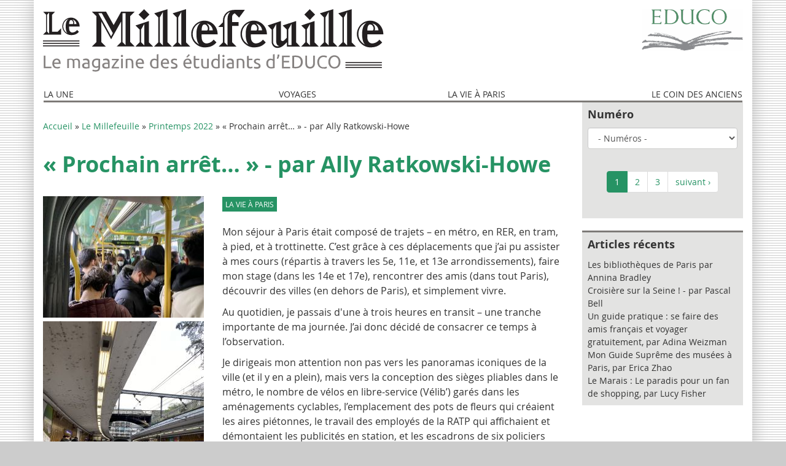

--- FILE ---
content_type: text/html; charset=utf-8
request_url: https://www.educo.fr/le-millefeuille/printemps-2022/prochain-arret-par-ally-ratkowski-howe
body_size: 8690
content:
<!DOCTYPE html>
<html lang="fr" dir="ltr" xmlns="http://www.w3.org/1999/xhtml" prefix="content: http://purl.org/rss/1.0/modules/content/ dc: http://purl.org/dc/terms/ foaf: http://xmlns.com/foaf/0.1/ og: http://ogp.me/ns# rdfs: http://www.w3.org/2000/01/rdf-schema# sioc: http://rdfs.org/sioc/ns# sioct: http://rdfs.org/sioc/types# skos: http://www.w3.org/2004/02/skos/core# xsd: http://www.w3.org/2001/XMLSchema#">
<head>
  <!-- <meta charset="utf-8"> -->
  <meta name="viewport" content="width=device-width, initial-scale=1.0">
  <link rel="preload" href="/sites/all/themes/educo/css/fonts/opensans-bold-webfont-webfont.woff2" as="font" type="font/woff2" crossorigin>
  <link rel="preload" href="/sites/all/themes/educo/css/fonts/opensans-regular-webfont-webfont.woff2" as="font" type="font/woff2" crossorigin>
  <!--[if IE]><![endif]-->
<meta charset="utf-8" />
<link rel="shortcut icon" href="https://www.educo.fr/sites/default/files/favicon/favicon.ico" />
<link rel="canonical" href="/le-millefeuille/printemps-2022/prochain-arret-par-ally-ratkowski-howe" />
<meta name="Generator" content="Drupal 7 (http://drupal.org)" />
<link rel="shortlink" href="/node/1992" />

  <!-- Favicon links -->
  <!-- <link rel="shortcut icon" href="/sites/default/files/favicon/favicon.ico"> -->
  <link rel="apple-touch-icon" sizes="57x57" href="/sites/default/files/favicon/apple-touch-icon-57x57.png">
  <link rel="apple-touch-icon" sizes="114x114" href="/sites/default/files/favicon/apple-touch-icon-114x114.png">
  <link rel="apple-touch-icon" sizes="72x72" href="/sites/default/files/favicon/apple-touch-icon-72x72.png">
  <link rel="apple-touch-icon" sizes="144x144" href="/sites/default/files/favicon/apple-touch-icon-144x144.png">
  <link rel="apple-touch-icon" sizes="60x60" href="/sites/default/files/favicon/apple-touch-icon-60x60.png">
  <link rel="apple-touch-icon" sizes="120x120" href="/sites/default/files/favicon/apple-touch-icon-120x120.png">
  <link rel="apple-touch-icon" sizes="76x76" href="/sites/default/files/favicon/apple-touch-icon-76x76.png">
  <link rel="apple-touch-icon" sizes="152x152" href="/sites/default/files/favicon/apple-touch-icon-152x152.png">
  <link rel="icon" type="image/png" href="/sites/default/files/favicon/favicon-192x192.png" sizes="192x192">
  <link rel="icon" type="image/png" href="/sites/default/files/favicon/favicon-160x160.png" sizes="160x160">
  <link rel="icon" type="image/png" href="/sites/default/files/favicon/favicon-96x96.png" sizes="96x96">
  <link rel="icon" type="image/png" href="/sites/default/files/favicon/favicon-16x16.png" sizes="16x16">
  <link rel="icon" type="image/png" href="/sites/default/files/favicon/favicon-32x32.png" sizes="32x32">
  <meta name="msapplication-TileColor" content="#00a300">
  <meta name="msapplication-TileImage" content="/sites/default/files/favicon/mstile-144x144.png">
  <meta name="msapplication-config" content="/sites/default/files/favicon/browserconfig.xml">

  <title>« Prochain arrêt… » -  par Ally Ratkowski-Howe | Le Millefeuille</title>
  <link rel="stylesheet" href="https://www.educo.fr/sites/default/files/advagg_css/css__g6zgtBctYEVI43Cd3JUz-MXxLChjcIhvF40lyXcpr1k__14S_3ytfvLTThgJFKKFsc7zPNS9e-OvdetSlevacfO0__dWTzvKZGF1AE5NREpSFGnLjWbd04u96fdgz8OYuxpEY.css" media="all" />
<link rel="stylesheet" href="https://www.educo.fr/sites/default/files/advagg_css/css__6UxuDpkrNf-7iZpd697MpsnjNrsdxh63bnHmqBIIGSg__SVA3m25-XBbRJ-B7iFN9PT_U6LwuPjjTHrtq09xyVKA__dWTzvKZGF1AE5NREpSFGnLjWbd04u96fdgz8OYuxpEY.css" media="all" />
  <!-- HTML5 element support for IE6-8 -->
  <!--[if lt IE 9]>
    <script src="//html5shiv.googlecode.com/svn/trunk/html5.js"></script>
  <![endif]-->
  <script src="https://www.educo.fr/sites/default/files/advagg_js/js__ylYFckzD6I-hIS2fSrkgdOuhRGy6qJ9mCP9zsuSfPmA__3rAyF17nszPlKBhDKl7yYK1-V0mjXfZuRlh3KwyggcU__dWTzvKZGF1AE5NREpSFGnLjWbd04u96fdgz8OYuxpEY.js"></script>
<script>;document.createElement('picture');</script>
<script src="https://www.educo.fr/sites/default/files/advagg_js/js__Lh2pgijpRBBZDGEXe5EaiJkCTqY5zVwjWEU4kKY0A04__0PO6oXhVe_bQuYEU6FlkTPRxKP-0A7rJsIABT0bo_C0__dWTzvKZGF1AE5NREpSFGnLjWbd04u96fdgz8OYuxpEY.js"></script>
<script src="https://www.educo.fr/sites/default/files/advagg_js/js__XS1mF84eBLyl3GTQP6ErkUXukOFEY4abPSiQvCdZ0xc__3hD4uUnvR0jGpCRM-vxXrroVO85Vc1FCffFyMlN_2l4__dWTzvKZGF1AE5NREpSFGnLjWbd04u96fdgz8OYuxpEY.js"></script>
<script src="https://www.educo.fr/sites/default/files/advagg_js/js__1DNizPpjXaPJr6Uy4lmTa9Y6mfh636QwobuFh4u8y1g__AvxsS96Mc8eEs9HoSmHtEdw5eerR1YYwl4mxzjxEgVU__dWTzvKZGF1AE5NREpSFGnLjWbd04u96fdgz8OYuxpEY.js"></script>
<script>;jQuery.extend(Drupal.settings,{'basePath':'\/','pathPrefix':'','ajaxPageState':{'theme':'educo','theme_token':'rErUhcxe5e6yhXr4hD0mfATBMOYwv72eXwbrwkv5jLQ','jquery_version':'1.10','css':{'modules\/system\/system.base.css':1,'sites\/all\/modules\/calendar\/css\/calendar_multiday.css':1,'sites\/all\/modules\/date\/date_api\/date.css':1,'sites\/all\/modules\/date\/date_popup\/themes\/datepicker.1.7.css':1,'modules\/field\/theme\/field.css':1,'sites\/all\/modules\/picture\/picture_wysiwyg.css':1,'sites\/all\/modules\/views\/css\/views.css':1,'sites\/all\/modules\/ckeditor\/css\/ckeditor.css':1,'sites\/all\/modules\/ctools\/css\/ctools.css':1,'sites\/all\/modules\/panels\/css\/panels.css':1,'sites\/all\/modules\/path_breadcrumbs\/css\/path_breadcrumbs.css':1,'sites\/all\/themes\/educo\/css\/style.css':1},'js':{'sites\/all\/modules\/picture\/picturefill2\/picturefill.min.js':1,'sites\/all\/modules\/picture\/picture.min.js':1,'sites\/all\/themes\/bootstrap\/js\/bootstrap.js':1,'sites\/all\/modules\/jquery_update\/replace\/jquery\/1.10\/jquery.min.js':1,'misc\/jquery.once.js':1,'misc\/drupal.js':1,'sites\/all\/modules\/jquery_update\/replace\/ui\/external\/jquery.cookie.js':1,'sites\/all\/modules\/jquery_update\/replace\/misc\/jquery.form.min.js':1,'misc\/ajax.js':1,'sites\/all\/modules\/jquery_update\/js\/jquery_update.js':1,'sites\/all\/modules\/context_breakpoint\/context_breakpoint.js':1,'public:\/\/languages\/fr_46OFPl3HCA8_HpHY7j_EkoxK-vyJJlm17Cl07VHd5uk.js':1,'sites\/all\/modules\/views\/js\/base.js':1,'sites\/all\/themes\/bootstrap\/js\/misc\/_progress.js':1,'sites\/all\/modules\/views\/js\/ajax_view.js':1,'sites\/all\/modules\/ctools\/js\/jump-menu.js':1,'sites\/all\/themes\/educo\/bootstrap\/js\/affix.js':1,'sites\/all\/themes\/educo\/bootstrap\/js\/alert.js':1,'sites\/all\/themes\/educo\/bootstrap\/js\/button.js':1,'sites\/all\/themes\/educo\/bootstrap\/js\/carousel.js':1,'sites\/all\/themes\/educo\/bootstrap\/js\/collapse.js':1,'sites\/all\/themes\/educo\/bootstrap\/js\/dropdown.js':1,'sites\/all\/themes\/educo\/bootstrap\/js\/modal.js':1,'sites\/all\/themes\/educo\/bootstrap\/js\/tooltip.js':1,'sites\/all\/themes\/educo\/bootstrap\/js\/popover.js':1,'sites\/all\/themes\/educo\/bootstrap\/js\/scrollspy.js':1,'sites\/all\/themes\/educo\/bootstrap\/js\/tab.js':1,'sites\/all\/themes\/educo\/bootstrap\/js\/transition.js':1,'sites\/all\/themes\/educo\/js\/scripts.js':1,'sites\/all\/themes\/bootstrap\/js\/modules\/views\/js\/ajax_view.js':1,'sites\/all\/themes\/bootstrap\/js\/misc\/ajax.js':1}},'context_breakpoint':{'settings':{'save_resolution':!1,'breakpoints_in_url':!1,'admin_disable_reload':!1},'contexts':[],'is_admin':!1},'views':{'ajax_path':'\/views\/ajax','ajaxViews':{'views_dom_id:a2d5bad799423a129180ec21907ab34d':{'view_name':'liste_des_num_ros_du_millefeuille','view_display_id':'block_1','view_args':'','view_path':'le-millefeuille','view_base_path':null,'view_dom_id':'a2d5bad799423a129180ec21907ab34d','pager_element':0}}},'urlIsAjaxTrusted':{'\/le-millefeuille':!0},'bootstrap':{'anchorsFix':1,'anchorsSmoothScrolling':1,'popoverEnabled':1,'popoverOptions':{'animation':1,'html':0,'placement':'right','selector':'','trigger':'click','title':'','content':'','delay':0,'container':'body'},'tooltipEnabled':1,'tooltipOptions':{'animation':1,'html':0,'placement':'auto left','selector':'','trigger':'hover focus','delay':0,'container':'body'}}});</script>
<script type="text/javascript">Drupal.behaviors.contextBreakpoint.preInit();</script>
</head>
<body class="html not-front not-logged-in one-sidebar sidebar-second page-node page-node- page-node-1992 node-type-article-du-millefeuille lemillefeuille i18n-fr" >
  <div id="skip-link">
    <a href="#main-content" class="element-invisible element-focusable">Aller au contenu principal</a>
  </div>
  <div id="page-wrapper" class="container">
        <header id="site-header" role="banner">
  <div id="header-top" >

    <div class="row">

      
        <a id="millefeuille-logo" class="logo col-xs-8 col-sm-6" href="/le-millefeuille" title="Accueil">
          <img src="https://www.educo.fr/sites/all/themes/educo/images/millefeuille-logo.svg" alt="Le Millefeuille" onerror="this.onerror=null;this.src='https://www.educo.fr/sites/all/themes/educo/images/millefeuille-logo.png';"/>
        </a>

        <a id="main-logo" class="logo col-xs-3 col-sm-3 col-md-2 pull-right" href="/" title="Accueil">
          <img src="https://www.educo.fr/sites/all/themes/educo/images/educo-logo.png" alt="Accueil" />
        </a>

          </div> <!-- .row -->
  </div> <!-- #header-top -->

  <div id="navbar" class="navbar container navbar-default">

    <!-- <div class="navbar-header"> -->
      <button type="button" class="navbar-toggle" data-toggle="collapse" data-target=".navbar-collapse">
        <span class="sr-only">Toggle navigation</span>
        <span class="icon-bar"></span>
        <span class="icon-bar"></span>
        <span class="icon-bar"></span>
      </button>
    <!-- </div> -->

              <div class="navbar-collapse collapse row">
          <nav id="main-nav" role="navigation">
                          <ul class="menu nav navbar-nav nav-justified"><li class="first leaf"><a href="/le-millefeuille" title="">La Une</a></li>
<li class="leaf"><a href="/le-millefeuille/rubrique/voyages" title="">Voyages</a></li>
<li class="leaf"><a href="/le-millefeuille/rubrique/vie-a-paris" title="">La vie à Paris </a></li>
<li class="last leaf"><a href="/le-millefeuille/rubrique/coin-des-anciens" title="">Le coin des anciens</a></li>
</ul>            
                                  </nav> <!-- #main-nav -->
        </div> <!-- .navbar-collapse -->
          <!-- </div>  -->
  </div> <!-- #navbar -->
</header>

<div class="main-container">

  <header role="banner" id="page-header">


      </header> <!-- /#page-header -->

  <div class="row row-offcanvas row-offcanvas-right">



    <section class="col-xs-12 col-sm-9">
            <h2 class="element-invisible">Vous êtes ici</h2><div class="breadcrumb"><div class="inline odd first" itemscope itemtype="http://data-vocabulary.org/Breadcrumb"><a href="https://www.educo.fr/" itemprop="url"><span itemprop="title">Accueil</span></a></div> <span class="delimiter">»</span> <div class="inline even" itemscope itemtype="http://data-vocabulary.org/Breadcrumb"><a href="https://www.educo.fr/le-millefeuille" itemprop="url"><span itemprop="title">Le Millefeuille</span></a></div> <span class="delimiter">»</span> <div class="inline odd" itemscope itemtype="http://data-vocabulary.org/Breadcrumb"><a href="https://www.educo.fr/le-millefeuille/numero/43" itemprop="url"><span itemprop="title">Printemps 2022</span></a></div> <span class="delimiter">»</span> <div class="inline even last" itemscope itemtype="http://data-vocabulary.org/Breadcrumb"><span itemprop="title">« Prochain arrêt… » -  par Ally Ratkowski-Howe</span></div></div>      <a id="main-content"></a>
                    <h1 class="page-header">« Prochain arrêt… » -  par Ally Ratkowski-Howe</h1>
                        <p class="pull-right visible-xs">
        <button type="button" class="btn btn-primary btn-xs" data-toggle="offcanvas"><span class="glyphicon glyphicon-chevron-left"></span></button>
      </p>
                                
        <div class="region region-content">
    <section id="block-system-main" class="block block-system  clearfix">

      
  <div id="node-1992" class="node node-article-du-millefeuille node-promoted node-sticky clearfix" about="/le-millefeuille/printemps-2022/prochain-arret-par-ally-ratkowski-howe" typeof="sioc:Item foaf:Document">

  
      <span property="dc:title" content="« Prochain arrêt… » -  par Ally Ratkowski-Howe" class="rdf-meta element-hidden"></span>
  
  <div class="content">
            <div class="row">
          <div class="col-sm-4 hidden-xs">
            <div class="field field-name-field-illustration-laterale field-type-image field-label-hidden"><div class="field-items"><div class="field-item even"><picture >
<!--[if IE 9]><video style="display: none;"><![endif]-->
<source srcset="https://www.educo.fr/sites/default/files/styles/illustration-laterale-breakpoints_theme_educo_large_1x/public/t3_educo_paris_2022_aratkowski-howe_17-02-2022-min.jpg?itok=rdxx9Duz&amp;timestamp=1655815518 1x, https://www.educo.fr/sites/default/files/styles/illustration-laterale-breakpoints_theme_educo_large_2x/public/t3_educo_paris_2022_aratkowski-howe_17-02-2022-min.jpg?itok=1pLKV5tq&amp;timestamp=1655815518 2x" media="(min-width : 992px)" />
<source srcset="https://www.educo.fr/sites/default/files/styles/illustration-laterale-breakpoints_theme_educo_narrow_1x/public/t3_educo_paris_2022_aratkowski-howe_17-02-2022-min.jpg?itok=-Q4os42G&amp;timestamp=1655815518 1x, https://www.educo.fr/sites/default/files/styles/illustration-laterale-breakpoints_theme_educo_narrow_2x/public/t3_educo_paris_2022_aratkowski-howe_17-02-2022-min.jpg?itok=vkhfwpU6&amp;timestamp=1655815518 2x" media="(min-width : 768px)" />
<source srcset="[data-uri] 1x, [data-uri] 2x" media="(min-width : 480px)" />
<source srcset="[data-uri] 1x, [data-uri] 2x" media="(min-width: 0px)" />
<!--[if IE 9]></video><![endif]-->
<img  src="[data-uri]" alt="Le tramway ligne 3" title="" />
</picture></div><div class="field-item odd"><picture >
<!--[if IE 9]><video style="display: none;"><![endif]-->
<source srcset="https://www.educo.fr/sites/default/files/styles/illustration-laterale-breakpoints_theme_educo_large_1x/public/cite_universitaire_metro_educo_paris_2022_aratkowski-howe_31-01-2022-min.jpg?itok=7dli9DVj&amp;timestamp=1655815540 1x, https://www.educo.fr/sites/default/files/styles/illustration-laterale-breakpoints_theme_educo_large_2x/public/cite_universitaire_metro_educo_paris_2022_aratkowski-howe_31-01-2022-min.jpg?itok=VGN3-mv1&amp;timestamp=1655815540 2x" media="(min-width : 992px)" />
<source srcset="https://www.educo.fr/sites/default/files/styles/illustration-laterale-breakpoints_theme_educo_narrow_1x/public/cite_universitaire_metro_educo_paris_2022_aratkowski-howe_31-01-2022-min.jpg?itok=26OFz5jw&amp;timestamp=1655815540 1x, https://www.educo.fr/sites/default/files/styles/illustration-laterale-breakpoints_theme_educo_narrow_2x/public/cite_universitaire_metro_educo_paris_2022_aratkowski-howe_31-01-2022-min.jpg?itok=5cMEa0RS&amp;timestamp=1655815540 2x" media="(min-width : 768px)" />
<source srcset="[data-uri] 1x, [data-uri] 2x" media="(min-width : 480px)" />
<source srcset="[data-uri] 1x, [data-uri] 2x" media="(min-width: 0px)" />
<!--[if IE 9]></video><![endif]-->
<img  src="[data-uri]" alt="Station de RER - Cité Universitaire" title="" />
</picture></div><div class="field-item even"><picture >
<!--[if IE 9]><video style="display: none;"><![endif]-->
<source srcset="https://www.educo.fr/sites/default/files/styles/illustration-laterale-breakpoints_theme_educo_large_1x/public/bastille_metro_educo_paris_2022_aratkowski-howe_09-01-2022-min.jpg?itok=9GpKunR9&amp;timestamp=1655815555 1x, https://www.educo.fr/sites/default/files/styles/illustration-laterale-breakpoints_theme_educo_large_2x/public/bastille_metro_educo_paris_2022_aratkowski-howe_09-01-2022-min.jpg?itok=4N6fgiTr&amp;timestamp=1655815555 2x" media="(min-width : 992px)" />
<source srcset="https://www.educo.fr/sites/default/files/styles/illustration-laterale-breakpoints_theme_educo_narrow_1x/public/bastille_metro_educo_paris_2022_aratkowski-howe_09-01-2022-min.jpg?itok=xHlxbXjl&amp;timestamp=1655815555 1x, https://www.educo.fr/sites/default/files/styles/illustration-laterale-breakpoints_theme_educo_narrow_2x/public/bastille_metro_educo_paris_2022_aratkowski-howe_09-01-2022-min.jpg?itok=gDaBPzNi&amp;timestamp=1655815555 2x" media="(min-width : 768px)" />
<source srcset="[data-uri] 1x, [data-uri] 2x" media="(min-width : 480px)" />
<source srcset="[data-uri] 1x, [data-uri] 2x" media="(min-width: 0px)" />
<!--[if IE 9]></video><![endif]-->
<img  src="[data-uri]" alt="Sortie de métro - Bastille" title="" />
</picture></div></div></div>          </div>
          <div class="col-sm-8">
            <div class="field field-name-field-rubrique-millefeuille field-type-list-text field-label-hidden"><div class="field-items"><div class="field-item even">La vie à Paris</div></div></div><div class="field field-name-body field-type-text-with-summary field-label-hidden"><div class="field-items"><div class="field-item even" property="content:encoded"><p>Mon séjour à Paris était composé de trajets – en métro, en RER, en tram, à pied, et à trottinette. C’est grâce à ces déplacements que j’ai pu assister à mes cours (répartis à travers les 5e, 11e, et 13e arrondissements), faire mon stage (dans les 14e et 17e), rencontrer des amis (dans tout Paris), découvrir des villes (en dehors de Paris), et simplement vivre.</p>
<p>Au quotidien, je passais d'une à trois heures en transit – une tranche importante de ma journée. J’ai donc décidé de consacrer ce temps à l’observation.</p>
<p>Je dirigeais mon attention non pas vers les panoramas iconiques de la ville (et il y en a plein), mais vers la conception des sièges pliables dans le métro, le nombre de vélos en libre-service (Vélib’) garés dans les aménagements cyclables, l’emplacement des pots de fleurs qui créaient les aires piétonnes, le travail des employés de la RATP qui affichaient et démontaient les publicités en station, et les escadrons de six policiers (composés de quatre hommes et deux femmes) qui circulaient dans les gares et sur les places. J’ai aussi maîtrisé mon impression de la voix de la dame du métro qui dit « Prochain arrêt… » avant que le train arrive à la station – parfois, il faut se divertir.</p>
<p>Ces périodes d’observation m’ont aidé à apprécier le travail et l’effort mis en œuvre à chaque niveau du système de transports à Paris pour que je puisse arriver en cours à l’heure quand je quitte mon appartement à la Cité Internationale Universitaire de Paris (la Cité), sans marge de manœuvre. Pour mieux comprendre l’ampleur de ce système, j’ai exploré les ressources informatiques de la Ville de Paris.</p>
<p>Le bilan le plus récent sur les déplacements de Paris examine la période de 2019-2020, en plein crise sanitaire. Les statistiques pourront, alors, différer des tendances présentes en 2022 (quand j’étais à Paris).</p>
<p>La majorité écrasante des déplacements à Paris se font en transports en commun. Précisément, sur l’année, il se déroule 753 millions voyages en métro, suivi de 503 millions en SNCF, 264 millions en RER A et B, et 84 millions en tramway T3, pour citer quelques modes de transit (L’Observatoire Parisien des Mobilités, 2022). Mes habitudes de transports reflétaient cette distribution d’usage – chaque fois que je quittais la Cité, je prenais soit le RER B soit le T3 à ma destination, soit à un arrêt de métro, pour prendre la ligne de métro nécessaire.</p>
<p>Par exemple, pour arriver à mon stage (dans le 17e), je prenais le RER B de Cité Universitaire à Denfert-Rochereau, où je changeais pour la ligne M6 (M pour métro), que je prenais jusqu’à Montparnasse Bienvenüe, pour ensuite prendre la ligne M13 à Guy Moquet, où je sortais du métro… marchais pendant quelques minutes… et ensuite, arrivée ! C’est un trajet assez complexe, et je faisais au moins quatre fois par semaine.</p>
<p>Si vous m’aviez dit au début du semestre que j’allais devoir faire un trajet de 45 minutes, en prenant trois lignes de métro différentes  – l’une desquelles « remporte la palme de ligne la plus chaude » du métro parisien, dit « un véritable sauna public en surpopulation » à cause du monde – et avec deux changements de ligne dans les tunnels entremêlés de la RATP pour arriver à mon stage – toute seule (!) – je vous aurais dit qu’il faudrait que je trouve un stage différent. Ça m’aurait semblé trop stressant et accablant. Et pourtant, j’ai fait ce trajet une cinquantaine de fois, et après la première semaine, ce n’était plus grand chose.</p>
<p>Pour moi, mon voyage global dans les transports parisiens, composé de tous ces trajets quotidiens, est emblématique de mon parcours personnel pendant mon semestre à l’étranger. Je pense que j’ai vraiment grandi à Paris – j’ai appris à mieux me faire confiance, à demander de l’aide, et que si je prends le train dans la mauvaise direction, oui c’est frustrant, mais ça va – je descendrai au prochain arrêt et ferai demi-tour – la vie continue !</p>
<p>Je blague en disant que si vous pouvez naviguer le système de métro de Paris, vous pouvez naviguer quoi que ce soit dans la vie, et jusqu’à un certain point, c’est vrai. Avec cette expérience en main, je me sens prête et au-delà, avide, à découvrir le « Prochain arrêt … » sur mon trajet de vie.</p>
<p>Bibliographie</p>
<p>L’Observatoire Parisien des Mobilités. Le bilan des déplacements en 2020 à Paris. Ville de Paris, 2022, <a href="https://www.paris.fr/pages/bilan-des-deplacements-a-paris-en-2020-8121">https://www.paris.fr/pages/bilan-des-deplacements-a-paris-en-2020-8121</a>.</p>
<p>« Palmarès des Pires Lignes de Métro de Paris. » Paris ZigZag | Insolite &amp; Secret, <a href="https://www.pariszigzag.fr/paris-au-quotidien/lifestyle/palmares-des-pires-lignes-de-metro-de-paris. ">https://www.pariszigzag.fr/paris-au-quotidien/lifestyle/palmares-des-pir...</a></p>
</div></div></div><div class="field field-name-field-semestre-mono field-type-taxonomy-term-reference field-label-hidden"><div class="field-items"><div class="field-item even">Printemps 2022</div></div></div>          </div>

        </div>

        </div>

  
  
</div>

</section> <!-- /.block -->
  </div>
    </section>

    
          <aside id="sidebar-second" class="col-xs-6 col-sm-3 sidebar-offcanvas" role="complementary">
          <div class="region region-sidebar-second">
    <section id="block-views-0c6b69d724ae1c1695936c19bbc996c8" class="block block-views  clearfix">

        <h2 class="block-title block-title">Numéro</h2>
    
  <div class="view view-liste-des-num-ros-du-millefeuille view-id-liste_des_num_ros_du_millefeuille view-display-id-block_1 view-dom-id-a2d5bad799423a129180ec21907ab34d">
        
  
  
      <div class="view-content">
      <form action="/le-millefeuille" method="post" id="ctools-jump-menu" accept-charset="UTF-8"><div><div class="form-type-select form-item-jump form-item form-group">
 <select class="ctools-jump-menu-select ctools-jump-menu-change form-control form-select" id="edit-jump" name="jump"><option value="" selected="selected">- Numéros -</option><option value="1dbe0aa2fc648508a374e9b50b84be42::/le-millefeuille/numero/51">  
          Automne 2025  </option><option value="dc5e151d0f642ce9ce2d204ba0703988::/le-millefeuille/numero/50">  
          Printemps 2025  </option><option value="e8f5098e1ce6d105afa8de08b901274f::/le-millefeuille/numero/49">  
          Automne 2024  </option><option value="aa555ea3f5be3242282b923ea0f5bab5::/le-millefeuille/numero/48">  
          Printemps 2024  </option><option value="05bad021a4930f93597bf8247663b9e0::/le-millefeuille/numero/47">  
          Automne 2023  </option><option value="3a5cecf8a983cfd02cb597cb5369a857::/le-millefeuille/numero/45">  
          Printemps 2023  </option><option value="ce9d6e8bbac181c5489a8368a344c7d0::/le-millefeuille/numero/43">  
          Printemps 2022  </option><option value="edb351b10e446446adb1990d30bc0bbd::/le-millefeuille/numero/42">  
          Automne 2021  </option><option value="fe8765c063e3ceeeb05af63b1602c31a::/le-millefeuille/numero/41">  
          Printemps 2020  </option><option value="4099e49266bd02c88ff916369e9522e2::/le-millefeuille/numero/40">  
          Automne 2019  </option></select>
</div>
<button class="ctools-jump-menu-button ctools-jump-menu-hide btn btn-default form-submit" id="edit-go" name="op" value="Aller" type="submit">Aller</button>
<input type="hidden" name="form_build_id" value="form-jpwn7p04qCMLUKWYjp8v7Svcl2QNbV9sBZOuMxEGcQk" />
<input type="hidden" name="form_id" value="ctools_jump_menu" />
</div></form>    </div>
  
      <div class="text-center"><ul class="pagination"><li class="active first"><a href="#">1</a></li>
<li><a title="Aller à la page 2" href="/le-millefeuille?page=1">2</a></li>
<li><a title="Aller à la page 3" href="/le-millefeuille?page=2">3</a></li>
<li class="next last"><a title="Aller à la page suivante" href="/le-millefeuille?page=1">suivant ›</a></li>
</ul></div>  
  
  
  
  
</div>
</section> <!-- /.block -->
<section id="block-views-3b57298306f791ea671bc77e4847792c" class="block block-views  clearfix">

        <h2 class="block-title block-title">Articles récents</h2>
    
  <div class="view view-le-millefeuille view-id-le_millefeuille view-display-id-articles_recents view-dom-id-b6e8f1bda411efbb372b395e5545ddbc">
        
  
  
      <div class="view-content">
        <div class="views-row views-row-1 views-row-odd views-row-first">
      
  <div class="views-field views-field-title">        <span class="field-content"><a href="/le-millefeuille/automne-2024/bibliotheques-paris-par-annina-bradley">Les bibliothèques de Paris par Annina Bradley</a></span>  </div>  </div>
  <div class="views-row views-row-2 views-row-even">
      
  <div class="views-field views-field-title">        <span class="field-content"><a href="/le-millefeuille/automne-2024/croisiere-seine-par-pascal-bell">Croisière sur la Seine ! - par Pascal Bell</a></span>  </div>  </div>
  <div class="views-row views-row-3 views-row-odd">
      
  <div class="views-field views-field-title">        <span class="field-content"><a href="/le-millefeuille/printemps-2024/guide-pratique-faire-des-amis-francais-et-voyager-gratuitement-par">Un guide pratique : se faire des amis français et voyager gratuitement, par Adina Weizman</a></span>  </div>  </div>
  <div class="views-row views-row-4 views-row-even">
      
  <div class="views-field views-field-title">        <span class="field-content"><a href="/le-millefeuille/automne-2023/mon-guide-supreme-des-musees-paris-par-erica-zhao">Mon Guide Suprême des musées à Paris, par Erica Zhao</a></span>  </div>  </div>
  <div class="views-row views-row-5 views-row-odd views-row-last">
      
  <div class="views-field views-field-title">        <span class="field-content"><a href="/le-millefeuille/automne-2023/marais-paradis-fan-shopping-par-lucy-fisher">Le Marais : Le paradis pour un fan de shopping, par Lucy Fisher</a></span>  </div>  </div>
    </div>
  
  
  
  
  
  
</div>
</section> <!-- /.block -->
  </div>
      </aside>  <!-- /#sidebar-second -->
    
  </div>
</div>
<footer class="footer">
    <div class="region region-footer">
    <section id="block-block-1" class="block block-block  clearfix">

      
  <script>
<!--//--><![CDATA[// ><!--
document.write('<p>EDUCO • 89, rue du Faubourg Saint Antoine • 75011 Paris • France • tel +33 (0)' + ((Math.random() < 0.5) ? '1 40 02 00 58' : '9 77 35 00 58') + ' • <a href="mailto:info@educo.fr">info@educo.fr&nbsp;');
//--><!]]>
</script>
</section> <!-- /.block -->
<section id="block-system-user-menu" class="block block-system block-menu  clearfix">

      
  <ul class="menu nav"><li class="first last leaf"><a href="/user/login" title="">Connexion</a></li>
</ul>
</section> <!-- /.block -->
  </div>
</footer>
    <script src="https://www.educo.fr/sites/default/files/advagg_js/js__MzdM-QUxs_Pcf1ZqqG5-9G-GqoiQ24m9Q6izNsfL4EM__beUvrOdY2kWhqWCKD19Az7Ze6WoKIErtF59-w35O_cM__dWTzvKZGF1AE5NREpSFGnLjWbd04u96fdgz8OYuxpEY.js" async="async"></script>
<script src="https://www.educo.fr/sites/default/files/advagg_js/js__bViWhUebjeLEtZHLFlNw2VCoGL3DRdULWZ79AYKUZMI__O4A57Sv5pz88_XnltO_gB5wHXvKWgKesy_ZA-iNCclg__dWTzvKZGF1AE5NREpSFGnLjWbd04u96fdgz8OYuxpEY.js" async="async"></script>
<script src="https://www.educo.fr/sites/default/files/advagg_js/js__i11V-7AETPhfL9YzRpXBpECwVkYyQ_ahu2eHxES_mK0__Tgy2Gm7LmUJY8GXZeWxVbS51f3txED35LX1ul4UiOfk__dWTzvKZGF1AE5NREpSFGnLjWbd04u96fdgz8OYuxpEY.js"></script>
  </div>
</body>
</html>


--- FILE ---
content_type: text/html; charset=utf-8
request_url: https://www.educo.fr/le-millefeuille/printemps-2022/prochain-arret-par-ally-ratkowski-howe
body_size: 8689
content:
<!DOCTYPE html>
<html lang="fr" dir="ltr" xmlns="http://www.w3.org/1999/xhtml" prefix="content: http://purl.org/rss/1.0/modules/content/ dc: http://purl.org/dc/terms/ foaf: http://xmlns.com/foaf/0.1/ og: http://ogp.me/ns# rdfs: http://www.w3.org/2000/01/rdf-schema# sioc: http://rdfs.org/sioc/ns# sioct: http://rdfs.org/sioc/types# skos: http://www.w3.org/2004/02/skos/core# xsd: http://www.w3.org/2001/XMLSchema#">
<head>
  <!-- <meta charset="utf-8"> -->
  <meta name="viewport" content="width=device-width, initial-scale=1.0">
  <link rel="preload" href="/sites/all/themes/educo/css/fonts/opensans-bold-webfont-webfont.woff2" as="font" type="font/woff2" crossorigin>
  <link rel="preload" href="/sites/all/themes/educo/css/fonts/opensans-regular-webfont-webfont.woff2" as="font" type="font/woff2" crossorigin>
  <!--[if IE]><![endif]-->
<meta charset="utf-8" />
<link rel="shortcut icon" href="https://www.educo.fr/sites/default/files/favicon/favicon.ico" />
<link rel="canonical" href="/le-millefeuille/printemps-2022/prochain-arret-par-ally-ratkowski-howe" />
<meta name="Generator" content="Drupal 7 (http://drupal.org)" />
<link rel="shortlink" href="/node/1992" />

  <!-- Favicon links -->
  <!-- <link rel="shortcut icon" href="/sites/default/files/favicon/favicon.ico"> -->
  <link rel="apple-touch-icon" sizes="57x57" href="/sites/default/files/favicon/apple-touch-icon-57x57.png">
  <link rel="apple-touch-icon" sizes="114x114" href="/sites/default/files/favicon/apple-touch-icon-114x114.png">
  <link rel="apple-touch-icon" sizes="72x72" href="/sites/default/files/favicon/apple-touch-icon-72x72.png">
  <link rel="apple-touch-icon" sizes="144x144" href="/sites/default/files/favicon/apple-touch-icon-144x144.png">
  <link rel="apple-touch-icon" sizes="60x60" href="/sites/default/files/favicon/apple-touch-icon-60x60.png">
  <link rel="apple-touch-icon" sizes="120x120" href="/sites/default/files/favicon/apple-touch-icon-120x120.png">
  <link rel="apple-touch-icon" sizes="76x76" href="/sites/default/files/favicon/apple-touch-icon-76x76.png">
  <link rel="apple-touch-icon" sizes="152x152" href="/sites/default/files/favicon/apple-touch-icon-152x152.png">
  <link rel="icon" type="image/png" href="/sites/default/files/favicon/favicon-192x192.png" sizes="192x192">
  <link rel="icon" type="image/png" href="/sites/default/files/favicon/favicon-160x160.png" sizes="160x160">
  <link rel="icon" type="image/png" href="/sites/default/files/favicon/favicon-96x96.png" sizes="96x96">
  <link rel="icon" type="image/png" href="/sites/default/files/favicon/favicon-16x16.png" sizes="16x16">
  <link rel="icon" type="image/png" href="/sites/default/files/favicon/favicon-32x32.png" sizes="32x32">
  <meta name="msapplication-TileColor" content="#00a300">
  <meta name="msapplication-TileImage" content="/sites/default/files/favicon/mstile-144x144.png">
  <meta name="msapplication-config" content="/sites/default/files/favicon/browserconfig.xml">

  <title>« Prochain arrêt… » -  par Ally Ratkowski-Howe | Le Millefeuille</title>
  <link rel="stylesheet" href="https://www.educo.fr/sites/default/files/advagg_css/css__g6zgtBctYEVI43Cd3JUz-MXxLChjcIhvF40lyXcpr1k__14S_3ytfvLTThgJFKKFsc7zPNS9e-OvdetSlevacfO0__dWTzvKZGF1AE5NREpSFGnLjWbd04u96fdgz8OYuxpEY.css" media="all" />
<link rel="stylesheet" href="https://www.educo.fr/sites/default/files/advagg_css/css__6UxuDpkrNf-7iZpd697MpsnjNrsdxh63bnHmqBIIGSg__SVA3m25-XBbRJ-B7iFN9PT_U6LwuPjjTHrtq09xyVKA__dWTzvKZGF1AE5NREpSFGnLjWbd04u96fdgz8OYuxpEY.css" media="all" />
  <!-- HTML5 element support for IE6-8 -->
  <!--[if lt IE 9]>
    <script src="//html5shiv.googlecode.com/svn/trunk/html5.js"></script>
  <![endif]-->
  <script src="https://www.educo.fr/sites/default/files/advagg_js/js__ylYFckzD6I-hIS2fSrkgdOuhRGy6qJ9mCP9zsuSfPmA__3rAyF17nszPlKBhDKl7yYK1-V0mjXfZuRlh3KwyggcU__dWTzvKZGF1AE5NREpSFGnLjWbd04u96fdgz8OYuxpEY.js"></script>
<script>;document.createElement('picture');</script>
<script src="https://www.educo.fr/sites/default/files/advagg_js/js__Lh2pgijpRBBZDGEXe5EaiJkCTqY5zVwjWEU4kKY0A04__0PO6oXhVe_bQuYEU6FlkTPRxKP-0A7rJsIABT0bo_C0__dWTzvKZGF1AE5NREpSFGnLjWbd04u96fdgz8OYuxpEY.js"></script>
<script src="https://www.educo.fr/sites/default/files/advagg_js/js__XS1mF84eBLyl3GTQP6ErkUXukOFEY4abPSiQvCdZ0xc__3hD4uUnvR0jGpCRM-vxXrroVO85Vc1FCffFyMlN_2l4__dWTzvKZGF1AE5NREpSFGnLjWbd04u96fdgz8OYuxpEY.js"></script>
<script src="https://www.educo.fr/sites/default/files/advagg_js/js__1DNizPpjXaPJr6Uy4lmTa9Y6mfh636QwobuFh4u8y1g__AvxsS96Mc8eEs9HoSmHtEdw5eerR1YYwl4mxzjxEgVU__dWTzvKZGF1AE5NREpSFGnLjWbd04u96fdgz8OYuxpEY.js"></script>
<script>;jQuery.extend(Drupal.settings,{'basePath':'\/','pathPrefix':'','ajaxPageState':{'theme':'educo','theme_token':'rErUhcxe5e6yhXr4hD0mfATBMOYwv72eXwbrwkv5jLQ','jquery_version':'1.10','css':{'modules\/system\/system.base.css':1,'sites\/all\/modules\/calendar\/css\/calendar_multiday.css':1,'sites\/all\/modules\/date\/date_api\/date.css':1,'sites\/all\/modules\/date\/date_popup\/themes\/datepicker.1.7.css':1,'modules\/field\/theme\/field.css':1,'sites\/all\/modules\/picture\/picture_wysiwyg.css':1,'sites\/all\/modules\/views\/css\/views.css':1,'sites\/all\/modules\/ckeditor\/css\/ckeditor.css':1,'sites\/all\/modules\/ctools\/css\/ctools.css':1,'sites\/all\/modules\/panels\/css\/panels.css':1,'sites\/all\/modules\/path_breadcrumbs\/css\/path_breadcrumbs.css':1,'sites\/all\/themes\/educo\/css\/style.css':1},'js':{'sites\/all\/modules\/picture\/picturefill2\/picturefill.min.js':1,'sites\/all\/modules\/picture\/picture.min.js':1,'sites\/all\/themes\/bootstrap\/js\/bootstrap.js':1,'sites\/all\/modules\/jquery_update\/replace\/jquery\/1.10\/jquery.min.js':1,'misc\/jquery.once.js':1,'misc\/drupal.js':1,'sites\/all\/modules\/jquery_update\/replace\/ui\/external\/jquery.cookie.js':1,'sites\/all\/modules\/jquery_update\/replace\/misc\/jquery.form.min.js':1,'misc\/ajax.js':1,'sites\/all\/modules\/jquery_update\/js\/jquery_update.js':1,'sites\/all\/modules\/context_breakpoint\/context_breakpoint.js':1,'public:\/\/languages\/fr_46OFPl3HCA8_HpHY7j_EkoxK-vyJJlm17Cl07VHd5uk.js':1,'sites\/all\/modules\/views\/js\/base.js':1,'sites\/all\/themes\/bootstrap\/js\/misc\/_progress.js':1,'sites\/all\/modules\/views\/js\/ajax_view.js':1,'sites\/all\/modules\/ctools\/js\/jump-menu.js':1,'sites\/all\/themes\/educo\/bootstrap\/js\/affix.js':1,'sites\/all\/themes\/educo\/bootstrap\/js\/alert.js':1,'sites\/all\/themes\/educo\/bootstrap\/js\/button.js':1,'sites\/all\/themes\/educo\/bootstrap\/js\/carousel.js':1,'sites\/all\/themes\/educo\/bootstrap\/js\/collapse.js':1,'sites\/all\/themes\/educo\/bootstrap\/js\/dropdown.js':1,'sites\/all\/themes\/educo\/bootstrap\/js\/modal.js':1,'sites\/all\/themes\/educo\/bootstrap\/js\/tooltip.js':1,'sites\/all\/themes\/educo\/bootstrap\/js\/popover.js':1,'sites\/all\/themes\/educo\/bootstrap\/js\/scrollspy.js':1,'sites\/all\/themes\/educo\/bootstrap\/js\/tab.js':1,'sites\/all\/themes\/educo\/bootstrap\/js\/transition.js':1,'sites\/all\/themes\/educo\/js\/scripts.js':1,'sites\/all\/themes\/bootstrap\/js\/modules\/views\/js\/ajax_view.js':1,'sites\/all\/themes\/bootstrap\/js\/misc\/ajax.js':1}},'context_breakpoint':{'settings':{'save_resolution':!1,'breakpoints_in_url':!1,'admin_disable_reload':!1},'contexts':[],'is_admin':!1},'views':{'ajax_path':'\/views\/ajax','ajaxViews':{'views_dom_id:a2d5bad799423a129180ec21907ab34d':{'view_name':'liste_des_num_ros_du_millefeuille','view_display_id':'block_1','view_args':'','view_path':'le-millefeuille','view_base_path':null,'view_dom_id':'a2d5bad799423a129180ec21907ab34d','pager_element':0}}},'urlIsAjaxTrusted':{'\/le-millefeuille':!0},'bootstrap':{'anchorsFix':1,'anchorsSmoothScrolling':1,'popoverEnabled':1,'popoverOptions':{'animation':1,'html':0,'placement':'right','selector':'','trigger':'click','title':'','content':'','delay':0,'container':'body'},'tooltipEnabled':1,'tooltipOptions':{'animation':1,'html':0,'placement':'auto left','selector':'','trigger':'hover focus','delay':0,'container':'body'}}});</script>
<script type="text/javascript">Drupal.behaviors.contextBreakpoint.preInit();</script>
</head>
<body class="html not-front not-logged-in one-sidebar sidebar-second page-node page-node- page-node-1992 node-type-article-du-millefeuille lemillefeuille i18n-fr" >
  <div id="skip-link">
    <a href="#main-content" class="element-invisible element-focusable">Aller au contenu principal</a>
  </div>
  <div id="page-wrapper" class="container">
        <header id="site-header" role="banner">
  <div id="header-top" >

    <div class="row">

      
        <a id="millefeuille-logo" class="logo col-xs-8 col-sm-6" href="/le-millefeuille" title="Accueil">
          <img src="https://www.educo.fr/sites/all/themes/educo/images/millefeuille-logo.svg" alt="Le Millefeuille" onerror="this.onerror=null;this.src='https://www.educo.fr/sites/all/themes/educo/images/millefeuille-logo.png';"/>
        </a>

        <a id="main-logo" class="logo col-xs-3 col-sm-3 col-md-2 pull-right" href="/" title="Accueil">
          <img src="https://www.educo.fr/sites/all/themes/educo/images/educo-logo.png" alt="Accueil" />
        </a>

          </div> <!-- .row -->
  </div> <!-- #header-top -->

  <div id="navbar" class="navbar container navbar-default">

    <!-- <div class="navbar-header"> -->
      <button type="button" class="navbar-toggle" data-toggle="collapse" data-target=".navbar-collapse">
        <span class="sr-only">Toggle navigation</span>
        <span class="icon-bar"></span>
        <span class="icon-bar"></span>
        <span class="icon-bar"></span>
      </button>
    <!-- </div> -->

              <div class="navbar-collapse collapse row">
          <nav id="main-nav" role="navigation">
                          <ul class="menu nav navbar-nav nav-justified"><li class="first leaf"><a href="/le-millefeuille" title="">La Une</a></li>
<li class="leaf"><a href="/le-millefeuille/rubrique/voyages" title="">Voyages</a></li>
<li class="leaf"><a href="/le-millefeuille/rubrique/vie-a-paris" title="">La vie à Paris </a></li>
<li class="last leaf"><a href="/le-millefeuille/rubrique/coin-des-anciens" title="">Le coin des anciens</a></li>
</ul>            
                                  </nav> <!-- #main-nav -->
        </div> <!-- .navbar-collapse -->
          <!-- </div>  -->
  </div> <!-- #navbar -->
</header>

<div class="main-container">

  <header role="banner" id="page-header">


      </header> <!-- /#page-header -->

  <div class="row row-offcanvas row-offcanvas-right">



    <section class="col-xs-12 col-sm-9">
            <h2 class="element-invisible">Vous êtes ici</h2><div class="breadcrumb"><div class="inline odd first" itemscope itemtype="http://data-vocabulary.org/Breadcrumb"><a href="https://www.educo.fr/" itemprop="url"><span itemprop="title">Accueil</span></a></div> <span class="delimiter">»</span> <div class="inline even" itemscope itemtype="http://data-vocabulary.org/Breadcrumb"><a href="https://www.educo.fr/le-millefeuille" itemprop="url"><span itemprop="title">Le Millefeuille</span></a></div> <span class="delimiter">»</span> <div class="inline odd" itemscope itemtype="http://data-vocabulary.org/Breadcrumb"><a href="https://www.educo.fr/le-millefeuille/numero/43" itemprop="url"><span itemprop="title">Printemps 2022</span></a></div> <span class="delimiter">»</span> <div class="inline even last" itemscope itemtype="http://data-vocabulary.org/Breadcrumb"><span itemprop="title">« Prochain arrêt… » -  par Ally Ratkowski-Howe</span></div></div>      <a id="main-content"></a>
                    <h1 class="page-header">« Prochain arrêt… » -  par Ally Ratkowski-Howe</h1>
                        <p class="pull-right visible-xs">
        <button type="button" class="btn btn-primary btn-xs" data-toggle="offcanvas"><span class="glyphicon glyphicon-chevron-left"></span></button>
      </p>
                                
        <div class="region region-content">
    <section id="block-system-main" class="block block-system  clearfix">

      
  <div id="node-1992" class="node node-article-du-millefeuille node-promoted node-sticky clearfix" about="/le-millefeuille/printemps-2022/prochain-arret-par-ally-ratkowski-howe" typeof="sioc:Item foaf:Document">

  
      <span property="dc:title" content="« Prochain arrêt… » -  par Ally Ratkowski-Howe" class="rdf-meta element-hidden"></span>
  
  <div class="content">
            <div class="row">
          <div class="col-sm-4 hidden-xs">
            <div class="field field-name-field-illustration-laterale field-type-image field-label-hidden"><div class="field-items"><div class="field-item even"><picture >
<!--[if IE 9]><video style="display: none;"><![endif]-->
<source srcset="https://www.educo.fr/sites/default/files/styles/illustration-laterale-breakpoints_theme_educo_large_1x/public/t3_educo_paris_2022_aratkowski-howe_17-02-2022-min.jpg?itok=rdxx9Duz&amp;timestamp=1655815518 1x, https://www.educo.fr/sites/default/files/styles/illustration-laterale-breakpoints_theme_educo_large_2x/public/t3_educo_paris_2022_aratkowski-howe_17-02-2022-min.jpg?itok=1pLKV5tq&amp;timestamp=1655815518 2x" media="(min-width : 992px)" />
<source srcset="https://www.educo.fr/sites/default/files/styles/illustration-laterale-breakpoints_theme_educo_narrow_1x/public/t3_educo_paris_2022_aratkowski-howe_17-02-2022-min.jpg?itok=-Q4os42G&amp;timestamp=1655815518 1x, https://www.educo.fr/sites/default/files/styles/illustration-laterale-breakpoints_theme_educo_narrow_2x/public/t3_educo_paris_2022_aratkowski-howe_17-02-2022-min.jpg?itok=vkhfwpU6&amp;timestamp=1655815518 2x" media="(min-width : 768px)" />
<source srcset="[data-uri] 1x, [data-uri] 2x" media="(min-width : 480px)" />
<source srcset="[data-uri] 1x, [data-uri] 2x" media="(min-width: 0px)" />
<!--[if IE 9]></video><![endif]-->
<img  src="[data-uri]" alt="Le tramway ligne 3" title="" />
</picture></div><div class="field-item odd"><picture >
<!--[if IE 9]><video style="display: none;"><![endif]-->
<source srcset="https://www.educo.fr/sites/default/files/styles/illustration-laterale-breakpoints_theme_educo_large_1x/public/cite_universitaire_metro_educo_paris_2022_aratkowski-howe_31-01-2022-min.jpg?itok=7dli9DVj&amp;timestamp=1655815540 1x, https://www.educo.fr/sites/default/files/styles/illustration-laterale-breakpoints_theme_educo_large_2x/public/cite_universitaire_metro_educo_paris_2022_aratkowski-howe_31-01-2022-min.jpg?itok=VGN3-mv1&amp;timestamp=1655815540 2x" media="(min-width : 992px)" />
<source srcset="https://www.educo.fr/sites/default/files/styles/illustration-laterale-breakpoints_theme_educo_narrow_1x/public/cite_universitaire_metro_educo_paris_2022_aratkowski-howe_31-01-2022-min.jpg?itok=26OFz5jw&amp;timestamp=1655815540 1x, https://www.educo.fr/sites/default/files/styles/illustration-laterale-breakpoints_theme_educo_narrow_2x/public/cite_universitaire_metro_educo_paris_2022_aratkowski-howe_31-01-2022-min.jpg?itok=5cMEa0RS&amp;timestamp=1655815540 2x" media="(min-width : 768px)" />
<source srcset="[data-uri] 1x, [data-uri] 2x" media="(min-width : 480px)" />
<source srcset="[data-uri] 1x, [data-uri] 2x" media="(min-width: 0px)" />
<!--[if IE 9]></video><![endif]-->
<img  src="[data-uri]" alt="Station de RER - Cité Universitaire" title="" />
</picture></div><div class="field-item even"><picture >
<!--[if IE 9]><video style="display: none;"><![endif]-->
<source srcset="https://www.educo.fr/sites/default/files/styles/illustration-laterale-breakpoints_theme_educo_large_1x/public/bastille_metro_educo_paris_2022_aratkowski-howe_09-01-2022-min.jpg?itok=9GpKunR9&amp;timestamp=1655815555 1x, https://www.educo.fr/sites/default/files/styles/illustration-laterale-breakpoints_theme_educo_large_2x/public/bastille_metro_educo_paris_2022_aratkowski-howe_09-01-2022-min.jpg?itok=4N6fgiTr&amp;timestamp=1655815555 2x" media="(min-width : 992px)" />
<source srcset="https://www.educo.fr/sites/default/files/styles/illustration-laterale-breakpoints_theme_educo_narrow_1x/public/bastille_metro_educo_paris_2022_aratkowski-howe_09-01-2022-min.jpg?itok=xHlxbXjl&amp;timestamp=1655815555 1x, https://www.educo.fr/sites/default/files/styles/illustration-laterale-breakpoints_theme_educo_narrow_2x/public/bastille_metro_educo_paris_2022_aratkowski-howe_09-01-2022-min.jpg?itok=gDaBPzNi&amp;timestamp=1655815555 2x" media="(min-width : 768px)" />
<source srcset="[data-uri] 1x, [data-uri] 2x" media="(min-width : 480px)" />
<source srcset="[data-uri] 1x, [data-uri] 2x" media="(min-width: 0px)" />
<!--[if IE 9]></video><![endif]-->
<img  src="[data-uri]" alt="Sortie de métro - Bastille" title="" />
</picture></div></div></div>          </div>
          <div class="col-sm-8">
            <div class="field field-name-field-rubrique-millefeuille field-type-list-text field-label-hidden"><div class="field-items"><div class="field-item even">La vie à Paris</div></div></div><div class="field field-name-body field-type-text-with-summary field-label-hidden"><div class="field-items"><div class="field-item even" property="content:encoded"><p>Mon séjour à Paris était composé de trajets – en métro, en RER, en tram, à pied, et à trottinette. C’est grâce à ces déplacements que j’ai pu assister à mes cours (répartis à travers les 5e, 11e, et 13e arrondissements), faire mon stage (dans les 14e et 17e), rencontrer des amis (dans tout Paris), découvrir des villes (en dehors de Paris), et simplement vivre.</p>
<p>Au quotidien, je passais d'une à trois heures en transit – une tranche importante de ma journée. J’ai donc décidé de consacrer ce temps à l’observation.</p>
<p>Je dirigeais mon attention non pas vers les panoramas iconiques de la ville (et il y en a plein), mais vers la conception des sièges pliables dans le métro, le nombre de vélos en libre-service (Vélib’) garés dans les aménagements cyclables, l’emplacement des pots de fleurs qui créaient les aires piétonnes, le travail des employés de la RATP qui affichaient et démontaient les publicités en station, et les escadrons de six policiers (composés de quatre hommes et deux femmes) qui circulaient dans les gares et sur les places. J’ai aussi maîtrisé mon impression de la voix de la dame du métro qui dit « Prochain arrêt… » avant que le train arrive à la station – parfois, il faut se divertir.</p>
<p>Ces périodes d’observation m’ont aidé à apprécier le travail et l’effort mis en œuvre à chaque niveau du système de transports à Paris pour que je puisse arriver en cours à l’heure quand je quitte mon appartement à la Cité Internationale Universitaire de Paris (la Cité), sans marge de manœuvre. Pour mieux comprendre l’ampleur de ce système, j’ai exploré les ressources informatiques de la Ville de Paris.</p>
<p>Le bilan le plus récent sur les déplacements de Paris examine la période de 2019-2020, en plein crise sanitaire. Les statistiques pourront, alors, différer des tendances présentes en 2022 (quand j’étais à Paris).</p>
<p>La majorité écrasante des déplacements à Paris se font en transports en commun. Précisément, sur l’année, il se déroule 753 millions voyages en métro, suivi de 503 millions en SNCF, 264 millions en RER A et B, et 84 millions en tramway T3, pour citer quelques modes de transit (L’Observatoire Parisien des Mobilités, 2022). Mes habitudes de transports reflétaient cette distribution d’usage – chaque fois que je quittais la Cité, je prenais soit le RER B soit le T3 à ma destination, soit à un arrêt de métro, pour prendre la ligne de métro nécessaire.</p>
<p>Par exemple, pour arriver à mon stage (dans le 17e), je prenais le RER B de Cité Universitaire à Denfert-Rochereau, où je changeais pour la ligne M6 (M pour métro), que je prenais jusqu’à Montparnasse Bienvenüe, pour ensuite prendre la ligne M13 à Guy Moquet, où je sortais du métro… marchais pendant quelques minutes… et ensuite, arrivée ! C’est un trajet assez complexe, et je faisais au moins quatre fois par semaine.</p>
<p>Si vous m’aviez dit au début du semestre que j’allais devoir faire un trajet de 45 minutes, en prenant trois lignes de métro différentes  – l’une desquelles « remporte la palme de ligne la plus chaude » du métro parisien, dit « un véritable sauna public en surpopulation » à cause du monde – et avec deux changements de ligne dans les tunnels entremêlés de la RATP pour arriver à mon stage – toute seule (!) – je vous aurais dit qu’il faudrait que je trouve un stage différent. Ça m’aurait semblé trop stressant et accablant. Et pourtant, j’ai fait ce trajet une cinquantaine de fois, et après la première semaine, ce n’était plus grand chose.</p>
<p>Pour moi, mon voyage global dans les transports parisiens, composé de tous ces trajets quotidiens, est emblématique de mon parcours personnel pendant mon semestre à l’étranger. Je pense que j’ai vraiment grandi à Paris – j’ai appris à mieux me faire confiance, à demander de l’aide, et que si je prends le train dans la mauvaise direction, oui c’est frustrant, mais ça va – je descendrai au prochain arrêt et ferai demi-tour – la vie continue !</p>
<p>Je blague en disant que si vous pouvez naviguer le système de métro de Paris, vous pouvez naviguer quoi que ce soit dans la vie, et jusqu’à un certain point, c’est vrai. Avec cette expérience en main, je me sens prête et au-delà, avide, à découvrir le « Prochain arrêt … » sur mon trajet de vie.</p>
<p>Bibliographie</p>
<p>L’Observatoire Parisien des Mobilités. Le bilan des déplacements en 2020 à Paris. Ville de Paris, 2022, <a href="https://www.paris.fr/pages/bilan-des-deplacements-a-paris-en-2020-8121">https://www.paris.fr/pages/bilan-des-deplacements-a-paris-en-2020-8121</a>.</p>
<p>« Palmarès des Pires Lignes de Métro de Paris. » Paris ZigZag | Insolite &amp; Secret, <a href="https://www.pariszigzag.fr/paris-au-quotidien/lifestyle/palmares-des-pires-lignes-de-metro-de-paris. ">https://www.pariszigzag.fr/paris-au-quotidien/lifestyle/palmares-des-pir...</a></p>
</div></div></div><div class="field field-name-field-semestre-mono field-type-taxonomy-term-reference field-label-hidden"><div class="field-items"><div class="field-item even">Printemps 2022</div></div></div>          </div>

        </div>

        </div>

  
  
</div>

</section> <!-- /.block -->
  </div>
    </section>

    
          <aside id="sidebar-second" class="col-xs-6 col-sm-3 sidebar-offcanvas" role="complementary">
          <div class="region region-sidebar-second">
    <section id="block-views-0c6b69d724ae1c1695936c19bbc996c8" class="block block-views  clearfix">

        <h2 class="block-title block-title">Numéro</h2>
    
  <div class="view view-liste-des-num-ros-du-millefeuille view-id-liste_des_num_ros_du_millefeuille view-display-id-block_1 view-dom-id-a2d5bad799423a129180ec21907ab34d">
        
  
  
      <div class="view-content">
      <form action="/le-millefeuille" method="post" id="ctools-jump-menu" accept-charset="UTF-8"><div><div class="form-type-select form-item-jump form-item form-group">
 <select class="ctools-jump-menu-select ctools-jump-menu-change form-control form-select" id="edit-jump" name="jump"><option value="" selected="selected">- Numéros -</option><option value="1dbe0aa2fc648508a374e9b50b84be42::/le-millefeuille/numero/51">  
          Automne 2025  </option><option value="dc5e151d0f642ce9ce2d204ba0703988::/le-millefeuille/numero/50">  
          Printemps 2025  </option><option value="e8f5098e1ce6d105afa8de08b901274f::/le-millefeuille/numero/49">  
          Automne 2024  </option><option value="aa555ea3f5be3242282b923ea0f5bab5::/le-millefeuille/numero/48">  
          Printemps 2024  </option><option value="05bad021a4930f93597bf8247663b9e0::/le-millefeuille/numero/47">  
          Automne 2023  </option><option value="3a5cecf8a983cfd02cb597cb5369a857::/le-millefeuille/numero/45">  
          Printemps 2023  </option><option value="ce9d6e8bbac181c5489a8368a344c7d0::/le-millefeuille/numero/43">  
          Printemps 2022  </option><option value="edb351b10e446446adb1990d30bc0bbd::/le-millefeuille/numero/42">  
          Automne 2021  </option><option value="fe8765c063e3ceeeb05af63b1602c31a::/le-millefeuille/numero/41">  
          Printemps 2020  </option><option value="4099e49266bd02c88ff916369e9522e2::/le-millefeuille/numero/40">  
          Automne 2019  </option></select>
</div>
<button class="ctools-jump-menu-button ctools-jump-menu-hide btn btn-default form-submit" id="edit-go" name="op" value="Aller" type="submit">Aller</button>
<input type="hidden" name="form_build_id" value="form-jpwn7p04qCMLUKWYjp8v7Svcl2QNbV9sBZOuMxEGcQk" />
<input type="hidden" name="form_id" value="ctools_jump_menu" />
</div></form>    </div>
  
      <div class="text-center"><ul class="pagination"><li class="active first"><a href="#">1</a></li>
<li><a title="Aller à la page 2" href="/le-millefeuille?page=1">2</a></li>
<li><a title="Aller à la page 3" href="/le-millefeuille?page=2">3</a></li>
<li class="next last"><a title="Aller à la page suivante" href="/le-millefeuille?page=1">suivant ›</a></li>
</ul></div>  
  
  
  
  
</div>
</section> <!-- /.block -->
<section id="block-views-3b57298306f791ea671bc77e4847792c" class="block block-views  clearfix">

        <h2 class="block-title block-title">Articles récents</h2>
    
  <div class="view view-le-millefeuille view-id-le_millefeuille view-display-id-articles_recents view-dom-id-b6e8f1bda411efbb372b395e5545ddbc">
        
  
  
      <div class="view-content">
        <div class="views-row views-row-1 views-row-odd views-row-first">
      
  <div class="views-field views-field-title">        <span class="field-content"><a href="/le-millefeuille/automne-2024/bibliotheques-paris-par-annina-bradley">Les bibliothèques de Paris par Annina Bradley</a></span>  </div>  </div>
  <div class="views-row views-row-2 views-row-even">
      
  <div class="views-field views-field-title">        <span class="field-content"><a href="/le-millefeuille/automne-2024/croisiere-seine-par-pascal-bell">Croisière sur la Seine ! - par Pascal Bell</a></span>  </div>  </div>
  <div class="views-row views-row-3 views-row-odd">
      
  <div class="views-field views-field-title">        <span class="field-content"><a href="/le-millefeuille/printemps-2024/guide-pratique-faire-des-amis-francais-et-voyager-gratuitement-par">Un guide pratique : se faire des amis français et voyager gratuitement, par Adina Weizman</a></span>  </div>  </div>
  <div class="views-row views-row-4 views-row-even">
      
  <div class="views-field views-field-title">        <span class="field-content"><a href="/le-millefeuille/automne-2023/mon-guide-supreme-des-musees-paris-par-erica-zhao">Mon Guide Suprême des musées à Paris, par Erica Zhao</a></span>  </div>  </div>
  <div class="views-row views-row-5 views-row-odd views-row-last">
      
  <div class="views-field views-field-title">        <span class="field-content"><a href="/le-millefeuille/automne-2023/marais-paradis-fan-shopping-par-lucy-fisher">Le Marais : Le paradis pour un fan de shopping, par Lucy Fisher</a></span>  </div>  </div>
    </div>
  
  
  
  
  
  
</div>
</section> <!-- /.block -->
  </div>
      </aside>  <!-- /#sidebar-second -->
    
  </div>
</div>
<footer class="footer">
    <div class="region region-footer">
    <section id="block-block-1" class="block block-block  clearfix">

      
  <script>
<!--//--><![CDATA[// ><!--
document.write('<p>EDUCO • 89, rue du Faubourg Saint Antoine • 75011 Paris • France • tel +33 (0)' + ((Math.random() < 0.5) ? '1 40 02 00 58' : '9 77 35 00 58') + ' • <a href="mailto:info@educo.fr">info@educo.fr&nbsp;');
//--><!]]>
</script>
</section> <!-- /.block -->
<section id="block-system-user-menu" class="block block-system block-menu  clearfix">

      
  <ul class="menu nav"><li class="first last leaf"><a href="/user/login" title="">Connexion</a></li>
</ul>
</section> <!-- /.block -->
  </div>
</footer>
    <script src="https://www.educo.fr/sites/default/files/advagg_js/js__MzdM-QUxs_Pcf1ZqqG5-9G-GqoiQ24m9Q6izNsfL4EM__beUvrOdY2kWhqWCKD19Az7Ze6WoKIErtF59-w35O_cM__dWTzvKZGF1AE5NREpSFGnLjWbd04u96fdgz8OYuxpEY.js" async="async"></script>
<script src="https://www.educo.fr/sites/default/files/advagg_js/js__bViWhUebjeLEtZHLFlNw2VCoGL3DRdULWZ79AYKUZMI__O4A57Sv5pz88_XnltO_gB5wHXvKWgKesy_ZA-iNCclg__dWTzvKZGF1AE5NREpSFGnLjWbd04u96fdgz8OYuxpEY.js" async="async"></script>
<script src="https://www.educo.fr/sites/default/files/advagg_js/js__i11V-7AETPhfL9YzRpXBpECwVkYyQ_ahu2eHxES_mK0__Tgy2Gm7LmUJY8GXZeWxVbS51f3txED35LX1ul4UiOfk__dWTzvKZGF1AE5NREpSFGnLjWbd04u96fdgz8OYuxpEY.js"></script>
  </div>
</body>
</html>


--- FILE ---
content_type: text/css
request_url: https://www.educo.fr/sites/default/files/advagg_css/css__6UxuDpkrNf-7iZpd697MpsnjNrsdxh63bnHmqBIIGSg__SVA3m25-XBbRJ-B7iFN9PT_U6LwuPjjTHrtq09xyVKA__dWTzvKZGF1AE5NREpSFGnLjWbd04u96fdgz8OYuxpEY.css
body_size: 26489
content:
@font-face{font-family:'Open Sans';src:url(https://www.educo.fr/sites/all/themes/educo/css/fonts/opensans-regular-webfont-webfont.eot);src:url(https://www.educo.fr/sites/all/themes/educo/css/fonts/opensans-regular-webfont-webfont.eot?#iefix) format('embedded-opentype'),url(https://www.educo.fr/sites/all/themes/educo/css/fonts/opensans-regular-webfont-webfont.woff2) format('woff2'),url(https://www.educo.fr/sites/all/themes/educo/css/fonts/opensans-regular-webfont-webfont.woff) format('woff'),url(https://www.educo.fr/sites/all/themes/educo/css/fonts/opensans-regular-webfont-webfont.ttf) format('truetype');font-weight:normal;font-style:normal}@font-face{font-family:'Open Sans';src:url(https://www.educo.fr/sites/all/themes/educo/css/fonts/opensans-italic-webfont-webfont.eot);src:url(https://www.educo.fr/sites/all/themes/educo/css/fonts/opensans-italic-webfont-webfont.eot?#iefix) format('embedded-opentype'),url(https://www.educo.fr/sites/all/themes/educo/css/fonts/opensans-italic-webfont-webfont.woff2) format('woff2'),url(https://www.educo.fr/sites/all/themes/educo/css/fonts/opensans-italic-webfont-webfont.woff) format('woff'),url(https://www.educo.fr/sites/all/themes/educo/css/fonts/opensans-italic-webfont-webfont.ttf) format('truetype');font-weight:normal;font-style:italic}@font-face{font-family:'Open Sans';src:url(https://www.educo.fr/sites/all/themes/educo/css/fonts/opensans-bold-webfont-webfont.eot);src:url(https://www.educo.fr/sites/all/themes/educo/css/fonts/opensans-bold-webfont-webfont.eot?#iefix) format('embedded-opentype'),url(https://www.educo.fr/sites/all/themes/educo/css/fonts/opensans-bold-webfont-webfont.woff2) format('woff2'),url(https://www.educo.fr/sites/all/themes/educo/css/fonts/opensans-bold-webfont-webfont.woff) format('woff'),url(https://www.educo.fr/sites/all/themes/educo/css/fonts/opensans-bold-webfont-webfont.ttf) format('truetype');font-weight:bold;font-style:normal}@font-face{font-family:'Open Sans';src:url(https://www.educo.fr/sites/all/themes/educo/css/fonts/opensans-bolditalic-webfont-webfont.eot);src:url(https://www.educo.fr/sites/all/themes/educo/css/fonts/opensans-bolditalic-webfont-webfont.eot?#iefix) format('embedded-opentype'),url(https://www.educo.fr/sites/all/themes/educo/css/fonts/opensans-bolditalic-webfont-webfont.woff2) format('woff2'),url(https://www.educo.fr/sites/all/themes/educo/css/fonts/opensans-bolditalic-webfont-webfont.woff) format('woff'),url(https://www.educo.fr/sites/all/themes/educo/css/fonts/opensans-bolditalic-webfont-webfont.ttf) format('truetype');font-weight:bold;font-style:italic}html{font-family:sans-serif;-ms-text-size-adjust:100%;-webkit-text-size-adjust:100%}body{margin:0}article,aside,details,figcaption,figure,footer,header,hgroup,main,nav,section,summary{display:block}audio,canvas,progress,video{display:inline-block;vertical-align:baseline}audio:not([controls]){display:none;height:0}[hidden],template{display:none}a{background:transparent}a:active,a:hover{outline:0}abbr[title]{border-bottom:1px dotted}b,strong{font-weight:bold}dfn{font-style:italic}h1{font-size:2em;margin:.67em 0}mark{background:#ff0;padding:3px 3px 0;color:#000}small{font-size:80%}sub,sup{font-size:75%;line-height:0;position:relative;vertical-align:baseline}sup{top:-.5em}sub{bottom:-.25em}img{border:0}svg:not(:root){overflow:hidden}figure{margin:1em 40px}hr{box-sizing:content-box;height:0}pre{overflow:auto}code,kbd,pre,samp{font-family:monospace,monospace;font-size:1em}button,input,optgroup,select,textarea{color:inherit;font:inherit;margin:0}button{overflow:visible}button,select{text-transform:none}button,html input[type="button"],input[type="reset"],input[type="submit"]{-webkit-appearance:button;cursor:pointer}
button[disabled],html input[disabled]{cursor:default}button::-moz-focus-inner,input::-moz-focus-inner{border:0;padding:0}input{line-height:normal}input[type="checkbox"],input[type="radio"]{box-sizing:border-box;padding:0}input[type="number"]::-webkit-inner-spin-button,input[type="number"]::-webkit-outer-spin-button{height:auto}input[type="search"]{-webkit-appearance:textfield;box-sizing:content-box}input[type="search"]::-webkit-search-cancel-button,input[type="search"]::-webkit-search-decoration{-webkit-appearance:none}fieldset{border:1px solid silver;margin:0 2px;padding:.35em .625em .75em}legend{border:0;padding:0}textarea{overflow:auto}optgroup{font-weight:bold}table{border-collapse:collapse;border-spacing:0}td,th{padding:0}@media print{*{text-shadow:none !important;color:#000 !important;background:transparent !important;box-shadow:none !important}a,a:visited{text-decoration:underline}a[href]:after{content:" (" attr(href) ")"}abbr[title]:after{content:" (" attr(title) ")"}a[href^="javascript:"]:after,a[href^="#"]:after{content:""}pre,blockquote{border:1px solid #999;page-break-inside:avoid}thead{display:table-header-group}tr,img{page-break-inside:avoid}img{max-width:100% !important}p,h2,h3{orphans:3;widows:3}h2,h3{page-break-after:avoid}select{background:#fff !important}.navbar{display:none}.table td,.table th{background-color:#fff !important}.btn>.caret,.dropup>.btn>.caret,.field-type-registration a>.caret,.dropup>.field-type-registration a>.caret{border-top-color:#000 !important}.label{border:1px solid #000}.table{border-collapse:collapse !important}.table-bordered th,.table-bordered td{border:1px solid #ddd !important}}*{box-sizing:border-box}*:before,*:after{box-sizing:border-box}html{font-size:62.5%;-webkit-tap-highlight-color:rgba(0,0,0,0)}body{font-family:"Open Sans","Helvetica Neue",Helvetica,Arial,sans-serif;font-size:14px;line-height:1.5;color:#333;background-color:#fff}input,button,select,textarea{font-family:inherit;font-size:inherit;line-height:inherit}a{color:#269364;text-decoration:none;-webkit-transition:color .3s;transition:color .3s}a:hover,a:focus{color:#1c6a48;text-decoration:underline;-webkit-transition:color .1s;transition:color .1s}a:focus{outline:thin dotted;outline:5px auto -webkit-focus-ring-color;outline-offset:-2px}figure{margin:0}img{vertical-align:middle}.img-responsive,.thumbnail>img,.thumbnail a>img,.carousel-inner>.item>img,.carousel-inner>.item>a>img{display:block;max-width:100%;height:auto}.img-rounded{border-radius:6px}.img-thumbnail{padding:4px;line-height:1.5;background-color:#fff;border:1px solid #ddd;border-radius:4px;-webkit-transition:all .2s ease-in-out;transition:all .2s ease-in-out;display:inline-block;max-width:100%;height:auto}.img-circle{border-radius:50%}hr{margin-top:21px;margin-bottom:21px;border:0;border-top:1px solid #eee}.sr-only{position:absolute;width:1px;height:1px;margin:-1px;padding:0;overflow:hidden;clip:rect(0,0,0,0);border:0}h1,h2,h3,h4,h5,h6,.h1,.h2,.h3,.h4,.h5,.h6,.page-node .node-unpublished::before,.page-user h3,.node-type-cours .field-type-registration .field-label,.node-type-activite .field-type-registration .field-label{font-family:inherit;font-weight:bold;line-height:1.25;color:inherit}h1 small,h2 small,h3 small,h4 small,h5 small,h6 small,.h1 small,.h2 small,.h3 small,.h4 small,.h5 small,.h6 small,h1 .small,h2 .small,h3 .small,h4 .small,h5 .small,h6 .small,.h1 .small,.h2 .small,.h3 .small,.h4 .small,.h5 .small,.h6 .small{font-weight:normal;line-height:1;color:#999}h1,.h1,h2,.h2,h3,.h3,.page-node .node-unpublished::before,.page-user h3,.node-type-cours .field-type-registration .field-label,.node-type-activite .field-type-registration .field-label{margin-top:21px;margin-bottom:10.5px}h1 small,.h1 small,h2 small,.h2 small,h3 small,.h3 small,h1 .small,.h1 .small,h2 .small,.h2 .small,h3 .small,.h3 .small{font-size:65%}h4,.h4,h5,.h5,h6,.h6{margin-top:10.5px;margin-bottom:10.5px}h4 small,.h4 small,h5 small,.h5 small,h6 small,.h6 small,h4 .small,.h4 .small,h5 .small,.h5 .small,h6 .small,.h6 .small{font-size:75%}h1,.h1{font-size:36px}h2,.h2,.page-node .node-unpublished::before,.page-user h3,.node-type-cours .field-type-registration .field-label,.node-type-activite .field-type-registration .field-label{font-size:24px}h3,.h3{font-size:20px}h4,.h4{font-size:18px}h5,.h5{font-size:14px}h6,.h6{font-size:12px}p{margin:0 0 10.5px}.lead,.page-gestion-espace-etudiants .view-id-semestre caption{margin-bottom:21px;font-size:16px;font-weight:200;line-height:1.4}@media(min-width:768px){.lead,.page-gestion-espace-etudiants .view-id-semestre caption{font-size:21px}}small,.small{font-size:85%}cite{font-style:normal}.text-left{text-align:left}.text-right{text-align:right}.text-center{text-align:center}.text-justify{text-align:justify}.text-muted{color:#999}.text-primary{color:#269364}a.text-primary:hover{color:#1c6a48}.text-success{color:#3c763d}a.text-success:hover{color:#2b542c}.text-info{color:#31708f}a.text-info:hover{color:#245269}.text-warning{color:#8a6d3b}a.text-warning:hover{color:#66512c}.text-danger{color:#a94442}a.text-danger:hover{color:#843534}.bg-primary{color:#fff;background-color:#269364}a.bg-primary:hover{background-color:#1c6a48}.bg-success{background-color:#dff0d8}a.bg-success:hover{background-color:#c1e2b3}.bg-info{background-color:#d9edf7}a.bg-info:hover{background-color:#afd9ee}.bg-warning{background-color:#fcf8e3}a.bg-warning:hover{background-color:#f7ecb5}.bg-danger{background-color:#f2dede}a.bg-danger:hover{background-color:#e4b9b9}.page-header{padding-bottom:9.5px;margin:42px 0 21px;border-bottom:1px solid #eee}ul,ol{margin-top:0;margin-bottom:10.5px}ul ul,ol ul,ul ol,ol ol{margin-bottom:0}.list-unstyled{padding-left:0;list-style:none}.list-inline{padding-left:0;list-style:none;margin-left:-5px}.list-inline>li{display:inline-block;padding-left:5px;padding-right:5px}dl{margin-top:0;margin-bottom:21px}dt,dd{line-height:1.5}dt{font-weight:bold}dd{margin-left:0}@media(min-width:768px){.dl-horizontal dt{float:left;width:160px;clear:left;text-align:right;overflow:hidden;text-overflow:ellipsis;white-space:nowrap}.dl-horizontal dd{margin-left:180px}}abbr[title],abbr[data-original-title]{cursor:help;border-bottom:1px dotted #999}.initialism{font-size:90%;text-transform:uppercase}blockquote{padding:10.5px 21px;margin:0 0 21px;font-size:14px;border-left:5px solid #eee}blockquote p:last-child,blockquote ul:last-child,blockquote ol:last-child{margin-bottom:0}blockquote footer,blockquote small,blockquote .small{display:block;font-size:80%;line-height:1.5;color:#999}blockquote footer:before,blockquote small:before,blockquote .small:before{content:'\2014 \00A0'}.blockquote-reverse,blockquote.pull-right{padding-right:15px;padding-left:0;border-right:5px solid #eee;border-left:0;text-align:right}.blockquote-reverse footer:before,blockquote.pull-right footer:before,.blockquote-reverse small:before,blockquote.pull-right small:before,.blockquote-reverse .small:before,blockquote.pull-right .small:before{content:''}.blockquote-reverse footer:after,blockquote.pull-right footer:after,.blockquote-reverse small:after,blockquote.pull-right small:after,.blockquote-reverse .small:after,blockquote.pull-right .small:after{content:'\00A0 \2014'}blockquote:before,blockquote:after{content:""}address{margin-bottom:21px;font-style:normal;line-height:1.5}code,kbd,pre,samp{font-family:Menlo,Monaco,Consolas,"Courier New",monospace}code{padding:2px 4px;font-size:90%;color:#c7254e;background-color:#f9f2f4;white-space:nowrap;border-radius:4px}
kbd{padding:2px 4px;font-size:90%;color:#fff;background-color:#333;border-radius:3px;box-shadow:inset 0 -1px 0 rgba(0,0,0,0.25)}pre{display:block;padding:10px;margin:0 0 10.5px;font-size:13px;line-height:1.5;word-break:break-all;word-wrap:break-word;color:#333;background-color:#f5f5f5;border:1px solid #ccc;border-radius:4px}pre code{padding:0;font-size:inherit;color:inherit;white-space:pre-wrap;background-color:transparent;border-radius:0}.pre-scrollable{max-height:340px;overflow-y:scroll}.container{margin-right:auto;margin-left:auto;padding-left:15px;padding-right:15px}@media(min-width:768px){.container{width:750px}}@media(min-width:992px){.container{width:970px}}@media(min-width:1200px){.container{width:1170px}}.container-fluid{margin-right:auto;margin-left:auto;padding-left:15px;padding-right:15px}.row{margin-left:-15px;margin-right:-15px}.col-xs-1,.col-sm-1,.col-md-1,.col-lg-1,.col-xs-2,.col-sm-2,.col-md-2,.col-lg-2,.col-xs-3,.col-sm-3,.col-md-3,.col-lg-3,.col-xs-4,.col-sm-4,.col-md-4,.col-lg-4,.col-xs-5,.col-sm-5,.col-md-5,.col-lg-5,.col-xs-6,.col-sm-6,.col-md-6,.col-lg-6,.col-xs-7,.col-sm-7,.col-md-7,.col-lg-7,.col-xs-8,.col-sm-8,.col-md-8,.col-lg-8,.col-xs-9,.col-sm-9,.col-md-9,.col-lg-9,.col-xs-10,.col-sm-10,.col-md-10,.col-lg-10,.col-xs-11,.col-sm-11,.col-md-11,.col-lg-11,.col-xs-12,.col-sm-12,.col-md-12,.col-lg-12{position:relative;min-height:1px;padding-left:15px;padding-right:15px}.col-xs-1,.col-xs-2,.col-xs-3,.col-xs-4,.col-xs-5,.col-xs-6,.col-xs-7,.col-xs-8,.col-xs-9,.col-xs-10,.col-xs-11,.col-xs-12{float:left}.col-xs-12{width:100%}.col-xs-11{width:91.66666667%}.col-xs-10{width:83.33333333%}.col-xs-9{width:75%}.col-xs-8{width:66.66666667%}.col-xs-7{width:58.33333333%}.col-xs-6{width:50%}.col-xs-5{width:41.66666667%}.col-xs-4{width:33.33333333%}.col-xs-3{width:25%}.col-xs-2{width:16.66666667%}.col-xs-1{width:8.33333333%}.col-xs-pull-12{right:100%}.col-xs-pull-11{right:91.66666667%}.col-xs-pull-10{right:83.33333333%}.col-xs-pull-9{right:75%}.col-xs-pull-8{right:66.66666667%}.col-xs-pull-7{right:58.33333333%}.col-xs-pull-6{right:50%}.col-xs-pull-5{right:41.66666667%}.col-xs-pull-4{right:33.33333333%}.col-xs-pull-3{right:25%}.col-xs-pull-2{right:16.66666667%}.col-xs-pull-1{right:8.33333333%}.col-xs-pull-0{right:0}.col-xs-push-12{left:100%}.col-xs-push-11{left:91.66666667%}.col-xs-push-10{left:83.33333333%}.col-xs-push-9{left:75%}.col-xs-push-8{left:66.66666667%}.col-xs-push-7{left:58.33333333%}.col-xs-push-6{left:50%}.col-xs-push-5{left:41.66666667%}.col-xs-push-4{left:33.33333333%}.col-xs-push-3{left:25%}.col-xs-push-2{left:16.66666667%}.col-xs-push-1{left:8.33333333%}.col-xs-push-0{left:0}.col-xs-offset-12{margin-left:100%}.col-xs-offset-11{margin-left:91.66666667%}.col-xs-offset-10{margin-left:83.33333333%}.col-xs-offset-9{margin-left:75%}.col-xs-offset-8{margin-left:66.66666667%}.col-xs-offset-7{margin-left:58.33333333%}.col-xs-offset-6{margin-left:50%}.col-xs-offset-5{margin-left:41.66666667%}.col-xs-offset-4{margin-left:33.33333333%}.col-xs-offset-3{margin-left:25%}.col-xs-offset-2{margin-left:16.66666667%}.col-xs-offset-1{margin-left:8.33333333%}.col-xs-offset-0{margin-left:0}@media(min-width:768px),print{.col-sm-1,.col-sm-2,.col-sm-3,.col-sm-4,.col-sm-5,.col-sm-6,.col-sm-7,.col-sm-8,.col-sm-9,.col-sm-10,.col-sm-11,.col-sm-12{float:left}.col-sm-12{width:100%}.col-sm-11{width:91.66666667%}.col-sm-10{width:83.33333333%}.col-sm-9{width:75%}.col-sm-8{width:66.66666667%}.col-sm-7{width:58.33333333%}.col-sm-6{width:50%}.col-sm-5{width:41.66666667%}.col-sm-4{width:33.33333333%}.col-sm-3{width:25%}.col-sm-2{width:16.66666667%}.col-sm-1{width:8.33333333%}.col-sm-pull-12{right:100%}.col-sm-pull-11{right:91.66666667%}.col-sm-pull-10{right:83.33333333%}.col-sm-pull-9{right:75%}.col-sm-pull-8{right:66.66666667%}.col-sm-pull-7{right:58.33333333%}.col-sm-pull-6{right:50%}.col-sm-pull-5{right:41.66666667%}.col-sm-pull-4{right:33.33333333%}.col-sm-pull-3{right:25%}.col-sm-pull-2{right:16.66666667%}.col-sm-pull-1{right:8.33333333%}.col-sm-pull-0{right:0}.col-sm-push-12{left:100%}.col-sm-push-11{left:91.66666667%}.col-sm-push-10{left:83.33333333%}.col-sm-push-9{left:75%}.col-sm-push-8{left:66.66666667%}.col-sm-push-7{left:58.33333333%}.col-sm-push-6{left:50%}.col-sm-push-5{left:41.66666667%}.col-sm-push-4{left:33.33333333%}.col-sm-push-3{left:25%}.col-sm-push-2{left:16.66666667%}.col-sm-push-1{left:8.33333333%}.col-sm-push-0{left:0}.col-sm-offset-12{margin-left:100%}.col-sm-offset-11{margin-left:91.66666667%}.col-sm-offset-10{margin-left:83.33333333%}.col-sm-offset-9{margin-left:75%}.col-sm-offset-8{margin-left:66.66666667%}.col-sm-offset-7{margin-left:58.33333333%}.col-sm-offset-6{margin-left:50%}.col-sm-offset-5{margin-left:41.66666667%}.col-sm-offset-4{margin-left:33.33333333%}.col-sm-offset-3{margin-left:25%}.col-sm-offset-2{margin-left:16.66666667%}.col-sm-offset-1{margin-left:8.33333333%}.col-sm-offset-0{margin-left:0}}@media(min-width:992px){.col-md-1,.col-md-2,.col-md-3,.col-md-4,.col-md-5,.col-md-6,.col-md-7,.col-md-8,.col-md-9,.col-md-10,.col-md-11,.col-md-12{float:left}.col-md-12{width:100%}.col-md-11{width:91.66666667%}.col-md-10{width:83.33333333%}.col-md-9{width:75%}.col-md-8{width:66.66666667%}.col-md-7{width:58.33333333%}.col-md-6{width:50%}.col-md-5{width:41.66666667%}.col-md-4{width:33.33333333%}.col-md-3{width:25%}.col-md-2{width:16.66666667%}.col-md-1{width:8.33333333%}.col-md-pull-12{right:100%}.col-md-pull-11{right:91.66666667%}.col-md-pull-10{right:83.33333333%}.col-md-pull-9{right:75%}.col-md-pull-8{right:66.66666667%}.col-md-pull-7{right:58.33333333%}.col-md-pull-6{right:50%}.col-md-pull-5{right:41.66666667%}.col-md-pull-4{right:33.33333333%}.col-md-pull-3{right:25%}.col-md-pull-2{right:16.66666667%}.col-md-pull-1{right:8.33333333%}.col-md-pull-0{right:0}.col-md-push-12{left:100%}.col-md-push-11{left:91.66666667%}.col-md-push-10{left:83.33333333%}.col-md-push-9{left:75%}.col-md-push-8{left:66.66666667%}
.col-md-push-7{left:58.33333333%}.col-md-push-6{left:50%}.col-md-push-5{left:41.66666667%}.col-md-push-4{left:33.33333333%}.col-md-push-3{left:25%}.col-md-push-2{left:16.66666667%}.col-md-push-1{left:8.33333333%}.col-md-push-0{left:0}.col-md-offset-12{margin-left:100%}.col-md-offset-11{margin-left:91.66666667%}.col-md-offset-10{margin-left:83.33333333%}.col-md-offset-9{margin-left:75%}.col-md-offset-8{margin-left:66.66666667%}.col-md-offset-7{margin-left:58.33333333%}.col-md-offset-6{margin-left:50%}.col-md-offset-5{margin-left:41.66666667%}.col-md-offset-4{margin-left:33.33333333%}.col-md-offset-3{margin-left:25%}.col-md-offset-2{margin-left:16.66666667%}.col-md-offset-1{margin-left:8.33333333%}.col-md-offset-0{margin-left:0}}@media(min-width:1200px){.col-lg-1,.col-lg-2,.col-lg-3,.col-lg-4,.col-lg-5,.col-lg-6,.col-lg-7,.col-lg-8,.col-lg-9,.col-lg-10,.col-lg-11,.col-lg-12{float:left}.col-lg-12{width:100%}.col-lg-11{width:91.66666667%}.col-lg-10{width:83.33333333%}.col-lg-9{width:75%}.col-lg-8{width:66.66666667%}.col-lg-7{width:58.33333333%}.col-lg-6{width:50%}.col-lg-5{width:41.66666667%}.col-lg-4{width:33.33333333%}.col-lg-3{width:25%}.col-lg-2{width:16.66666667%}.col-lg-1{width:8.33333333%}.col-lg-pull-12{right:100%}.col-lg-pull-11{right:91.66666667%}.col-lg-pull-10{right:83.33333333%}.col-lg-pull-9{right:75%}.col-lg-pull-8{right:66.66666667%}.col-lg-pull-7{right:58.33333333%}.col-lg-pull-6{right:50%}.col-lg-pull-5{right:41.66666667%}.col-lg-pull-4{right:33.33333333%}.col-lg-pull-3{right:25%}.col-lg-pull-2{right:16.66666667%}.col-lg-pull-1{right:8.33333333%}.col-lg-pull-0{right:0}.col-lg-push-12{left:100%}.col-lg-push-11{left:91.66666667%}.col-lg-push-10{left:83.33333333%}.col-lg-push-9{left:75%}.col-lg-push-8{left:66.66666667%}.col-lg-push-7{left:58.33333333%}.col-lg-push-6{left:50%}.col-lg-push-5{left:41.66666667%}.col-lg-push-4{left:33.33333333%}.col-lg-push-3{left:25%}.col-lg-push-2{left:16.66666667%}.col-lg-push-1{left:8.33333333%}.col-lg-push-0{left:0}.col-lg-offset-12{margin-left:100%}.col-lg-offset-11{margin-left:91.66666667%}.col-lg-offset-10{margin-left:83.33333333%}.col-lg-offset-9{margin-left:75%}.col-lg-offset-8{margin-left:66.66666667%}.col-lg-offset-7{margin-left:58.33333333%}.col-lg-offset-6{margin-left:50%}.col-lg-offset-5{margin-left:41.66666667%}.col-lg-offset-4{margin-left:33.33333333%}.col-lg-offset-3{margin-left:25%}.col-lg-offset-2{margin-left:16.66666667%}.col-lg-offset-1{margin-left:8.33333333%}.col-lg-offset-0{margin-left:0}}table{max-width:100%;background-color:transparent}th{text-align:left}.table{width:100%;margin-bottom:21px}.table>thead>tr>th,.table>tbody>tr>th,.table>tfoot>tr>th,.table>thead>tr>td,.table>tbody>tr>td,.table>tfoot>tr>td{padding:6px;line-height:1.5;vertical-align:top;border-top:1px solid #ddd}.table>thead>tr>th{vertical-align:bottom;border-bottom:2px solid #ddd}.table>caption+thead>tr:first-child>th,.table>colgroup+thead>tr:first-child>th,.table>thead:first-child>tr:first-child>th,.table>caption+thead>tr:first-child>td,.table>colgroup+thead>tr:first-child>td,.table>thead:first-child>tr:first-child>td{border-top:0}.table>tbody+tbody{border-top:2px solid #ddd}.table .table{background-color:#fff}.table-condensed>thead>tr>th,.table-condensed>tbody>tr>th,.table-condensed>tfoot>tr>th,.table-condensed>thead>tr>td,.table-condensed>tbody>tr>td,.table-condensed>tfoot>tr>td{padding:5px}.table-bordered{border:1px solid #ddd}.table-bordered>thead>tr>th,.table-bordered>tbody>tr>th,.table-bordered>tfoot>tr>th,.table-bordered>thead>tr>td,.table-bordered>tbody>tr>td,.table-bordered>tfoot>tr>td{border:1px solid #ddd}.table-bordered>thead>tr>th,.table-bordered>thead>tr>td{border-bottom-width:2px}.table-striped>tbody>tr:nth-child(odd)>td,.table-striped>tbody>tr:nth-child(odd)>th,.page-gestion .region-content .table>tbody>tr:nth-child(odd)>td,.page-gestion .region-content .table>tbody>tr:nth-child(odd)>th,.page-admin .region-content .table>tbody>tr:nth-child(odd)>td,.page-admin .region-content .table>tbody>tr:nth-child(odd)>th,.page-node-liste-des-inscrits .region-content .table>tbody>tr:nth-child(odd)>td,.page-node-liste-des-inscrits .region-content .table>tbody>tr:nth-child(odd)>th{background-color:#f9f9f9}.table-hover>tbody>tr:hover>td,.table-hover>tbody>tr:hover>th{background-color:#f5f5f5}table col[class*="col-"]{position:static;float:none;display:table-column}table td[class*="col-"],table th[class*="col-"]{position:static;float:none;display:table-cell}.table>thead>tr>td.active,.table>tbody>tr>td.active,.table>tfoot>tr>td.active,.table>thead>tr>th.active,.table>tbody>tr>th.active,.table>tfoot>tr>th.active,.table>thead>tr.active>td,.table>tbody>tr.active>td,.table>tfoot>tr.active>td,.table>thead>tr.active>th,.table>tbody>tr.active>th,.table>tfoot>tr.active>th{background-color:#f5f5f5}.table-hover>tbody>tr>td.active:hover,.table-hover>tbody>tr>th.active:hover,.table-hover>tbody>tr.active:hover>td,.table-hover>tbody>tr.active:hover>th{background-color:#e8e8e8}
.table>thead>tr>td.success,.table>tbody>tr>td.success,.table>tfoot>tr>td.success,.table>thead>tr>th.success,.table>tbody>tr>th.success,.table>tfoot>tr>th.success,.table>thead>tr.success>td,.table>tbody>tr.success>td,.table>tfoot>tr.success>td,.table>thead>tr.success>th,.table>tbody>tr.success>th,.table>tfoot>tr.success>th{background-color:#dff0d8}.table-hover>tbody>tr>td.success:hover,.table-hover>tbody>tr>th.success:hover,.table-hover>tbody>tr.success:hover>td,.table-hover>tbody>tr.success:hover>th{background-color:#d0e9c6}.table>thead>tr>td.info,.table>tbody>tr>td.info,.table>tfoot>tr>td.info,.table>thead>tr>th.info,.table>tbody>tr>th.info,.table>tfoot>tr>th.info,.table>thead>tr.info>td,.table>tbody>tr.info>td,.table>tfoot>tr.info>td,.table>thead>tr.info>th,.table>tbody>tr.info>th,.table>tfoot>tr.info>th{background-color:#d9edf7}.table-hover>tbody>tr>td.info:hover,.table-hover>tbody>tr>th.info:hover,.table-hover>tbody>tr.info:hover>td,.table-hover>tbody>tr.info:hover>th{background-color:#c4e3f3}.table>thead>tr>td.warning,.table>tbody>tr>td.warning,.table>tfoot>tr>td.warning,.table>thead>tr>th.warning,.table>tbody>tr>th.warning,.table>tfoot>tr>th.warning,.table>thead>tr.warning>td,.table>tbody>tr.warning>td,.table>tfoot>tr.warning>td,.table>thead>tr.warning>th,.table>tbody>tr.warning>th,.table>tfoot>tr.warning>th{background-color:#fcf8e3}.table-hover>tbody>tr>td.warning:hover,.table-hover>tbody>tr>th.warning:hover,.table-hover>tbody>tr.warning:hover>td,.table-hover>tbody>tr.warning:hover>th{background-color:#faf2cc}.table>thead>tr>td.danger,.table>tbody>tr>td.danger,.table>tfoot>tr>td.danger,.table>thead>tr>th.danger,.table>tbody>tr>th.danger,.table>tfoot>tr>th.danger,.table>thead>tr.danger>td,.table>tbody>tr.danger>td,.table>tfoot>tr.danger>td,.table>thead>tr.danger>th,.table>tbody>tr.danger>th,.table>tfoot>tr.danger>th{background-color:#f2dede}.table-hover>tbody>tr>td.danger:hover,.table-hover>tbody>tr>th.danger:hover,.table-hover>tbody>tr.danger:hover>td,.table-hover>tbody>tr.danger:hover>th{background-color:#ebcccc}@media(max-width:767px){.table-responsive,.page-gestion.page-gestion-voyages .view-id-voyages .view-content,.page-gestion-espace-etudiants .view-id-semestre .view-content,.page-gestion-etudiants .view-id-etudiants .view-content,.page-gestion-autres-utilisateurs .view-id-autres_utilisateurs .view-content{width:100%;margin-bottom:15.75px;overflow-y:hidden;overflow-x:scroll;-ms-overflow-style:-ms-autohiding-scrollbar;border:1px solid #ddd;-webkit-overflow-scrolling:touch}.table-responsive>.table,.page-gestion.page-gestion-voyages .view-id-voyages .view-content>.table,.page-gestion-espace-etudiants .view-id-semestre .view-content>.table,.page-gestion-etudiants .view-id-etudiants .view-content>.table,.page-gestion-autres-utilisateurs .view-id-autres_utilisateurs .view-content>.table{margin-bottom:0}.table-responsive>.table>thead>tr>th,.table-responsive>.table>tbody>tr>th,.table-responsive>.table>tfoot>tr>th,.table-responsive>.table>thead>tr>td,.table-responsive>.table>tbody>tr>td,.table-responsive>.table>tfoot>tr>td,.page-gestion.page-gestion-voyages .view-id-voyages .view-content>.table>thead>tr>th,.page-gestion.page-gestion-voyages .view-id-voyages .view-content>.table>tbody>tr>th,.page-gestion.page-gestion-voyages .view-id-voyages .view-content>.table>tfoot>tr>th,.page-gestion.page-gestion-voyages .view-id-voyages .view-content>.table>thead>tr>td,.page-gestion.page-gestion-voyages .view-id-voyages .view-content>.table>tbody>tr>td,.page-gestion.page-gestion-voyages .view-id-voyages .view-content>.table>tfoot>tr>td,.page-gestion-espace-etudiants .view-id-semestre .view-content>.table>thead>tr>th,.page-gestion-espace-etudiants .view-id-semestre .view-content>.table>tbody>tr>th,.page-gestion-espace-etudiants .view-id-semestre .view-content>.table>tfoot>tr>th,.page-gestion-espace-etudiants .view-id-semestre .view-content>.table>thead>tr>td,.page-gestion-espace-etudiants .view-id-semestre .view-content>.table>tbody>tr>td,.page-gestion-espace-etudiants .view-id-semestre .view-content>.table>tfoot>tr>td,.page-gestion-etudiants .view-id-etudiants .view-content>.table>thead>tr>th,.page-gestion-etudiants .view-id-etudiants .view-content>.table>tbody>tr>th,.page-gestion-etudiants .view-id-etudiants .view-content>.table>tfoot>tr>th,.page-gestion-etudiants .view-id-etudiants .view-content>.table>thead>tr>td,.page-gestion-etudiants .view-id-etudiants .view-content>.table>tbody>tr>td,.page-gestion-etudiants .view-id-etudiants .view-content>.table>tfoot>tr>td,.page-gestion-autres-utilisateurs .view-id-autres_utilisateurs .view-content>.table>thead>tr>th,.page-gestion-autres-utilisateurs .view-id-autres_utilisateurs .view-content>.table>tbody>tr>th,.page-gestion-autres-utilisateurs .view-id-autres_utilisateurs .view-content>.table>tfoot>tr>th,.page-gestion-autres-utilisateurs .view-id-autres_utilisateurs .view-content>.table>thead>tr>td,.page-gestion-autres-utilisateurs .view-id-autres_utilisateurs .view-content>.table>tbody>tr>td,.page-gestion-autres-utilisateurs .view-id-autres_utilisateurs .view-content>.table>tfoot>tr>td{white-space:nowrap}
.table-responsive>.table-bordered,.page-gestion.page-gestion-voyages .view-id-voyages .view-content>.table-bordered,.page-gestion-espace-etudiants .view-id-semestre .view-content>.table-bordered,.page-gestion-etudiants .view-id-etudiants .view-content>.table-bordered,.page-gestion-autres-utilisateurs .view-id-autres_utilisateurs .view-content>.table-bordered{border:0}.table-responsive>.table-bordered>thead>tr>th:first-child,.table-responsive>.table-bordered>tbody>tr>th:first-child,.table-responsive>.table-bordered>tfoot>tr>th:first-child,.table-responsive>.table-bordered>thead>tr>td:first-child,.table-responsive>.table-bordered>tbody>tr>td:first-child,.table-responsive>.table-bordered>tfoot>tr>td:first-child,.page-gestion.page-gestion-voyages .view-id-voyages .view-content>.table-bordered>thead>tr>th:first-child,.page-gestion.page-gestion-voyages .view-id-voyages .view-content>.table-bordered>tbody>tr>th:first-child,.page-gestion.page-gestion-voyages .view-id-voyages .view-content>.table-bordered>tfoot>tr>th:first-child,.page-gestion.page-gestion-voyages .view-id-voyages .view-content>.table-bordered>thead>tr>td:first-child,.page-gestion.page-gestion-voyages .view-id-voyages .view-content>.table-bordered>tbody>tr>td:first-child,.page-gestion.page-gestion-voyages .view-id-voyages .view-content>.table-bordered>tfoot>tr>td:first-child,.page-gestion-espace-etudiants .view-id-semestre .view-content>.table-bordered>thead>tr>th:first-child,.page-gestion-espace-etudiants .view-id-semestre .view-content>.table-bordered>tbody>tr>th:first-child,.page-gestion-espace-etudiants .view-id-semestre .view-content>.table-bordered>tfoot>tr>th:first-child,.page-gestion-espace-etudiants .view-id-semestre .view-content>.table-bordered>thead>tr>td:first-child,.page-gestion-espace-etudiants .view-id-semestre .view-content>.table-bordered>tbody>tr>td:first-child,.page-gestion-espace-etudiants .view-id-semestre .view-content>.table-bordered>tfoot>tr>td:first-child,.page-gestion-etudiants .view-id-etudiants .view-content>.table-bordered>thead>tr>th:first-child,.page-gestion-etudiants .view-id-etudiants .view-content>.table-bordered>tbody>tr>th:first-child,.page-gestion-etudiants .view-id-etudiants .view-content>.table-bordered>tfoot>tr>th:first-child,.page-gestion-etudiants .view-id-etudiants .view-content>.table-bordered>thead>tr>td:first-child,.page-gestion-etudiants .view-id-etudiants .view-content>.table-bordered>tbody>tr>td:first-child,.page-gestion-etudiants .view-id-etudiants .view-content>.table-bordered>tfoot>tr>td:first-child,.page-gestion-autres-utilisateurs .view-id-autres_utilisateurs .view-content>.table-bordered>thead>tr>th:first-child,.page-gestion-autres-utilisateurs .view-id-autres_utilisateurs .view-content>.table-bordered>tbody>tr>th:first-child,.page-gestion-autres-utilisateurs .view-id-autres_utilisateurs .view-content>.table-bordered>tfoot>tr>th:first-child,.page-gestion-autres-utilisateurs .view-id-autres_utilisateurs .view-content>.table-bordered>thead>tr>td:first-child,.page-gestion-autres-utilisateurs .view-id-autres_utilisateurs .view-content>.table-bordered>tbody>tr>td:first-child,.page-gestion-autres-utilisateurs .view-id-autres_utilisateurs .view-content>.table-bordered>tfoot>tr>td:first-child{border-left:0}.table-responsive>.table-bordered>thead>tr>th:last-child,.table-responsive>.table-bordered>tbody>tr>th:last-child,.table-responsive>.table-bordered>tfoot>tr>th:last-child,.table-responsive>.table-bordered>thead>tr>td:last-child,.table-responsive>.table-bordered>tbody>tr>td:last-child,.table-responsive>.table-bordered>tfoot>tr>td:last-child,.page-gestion.page-gestion-voyages .view-id-voyages .view-content>.table-bordered>thead>tr>th:last-child,.page-gestion.page-gestion-voyages .view-id-voyages .view-content>.table-bordered>tbody>tr>th:last-child,.page-gestion.page-gestion-voyages .view-id-voyages .view-content>.table-bordered>tfoot>tr>th:last-child,.page-gestion.page-gestion-voyages .view-id-voyages .view-content>.table-bordered>thead>tr>td:last-child,.page-gestion.page-gestion-voyages .view-id-voyages .view-content>.table-bordered>tbody>tr>td:last-child,.page-gestion.page-gestion-voyages .view-id-voyages .view-content>.table-bordered>tfoot>tr>td:last-child,.page-gestion-espace-etudiants .view-id-semestre .view-content>.table-bordered>thead>tr>th:last-child,.page-gestion-espace-etudiants .view-id-semestre .view-content>.table-bordered>tbody>tr>th:last-child,.page-gestion-espace-etudiants .view-id-semestre .view-content>.table-bordered>tfoot>tr>th:last-child,.page-gestion-espace-etudiants .view-id-semestre .view-content>.table-bordered>thead>tr>td:last-child,.page-gestion-espace-etudiants .view-id-semestre .view-content>.table-bordered>tbody>tr>td:last-child,.page-gestion-espace-etudiants .view-id-semestre .view-content>.table-bordered>tfoot>tr>td:last-child,.page-gestion-etudiants .view-id-etudiants .view-content>.table-bordered>thead>tr>th:last-child,.page-gestion-etudiants .view-id-etudiants .view-content>.table-bordered>tbody>tr>th:last-child,.page-gestion-etudiants .view-id-etudiants .view-content>.table-bordered>tfoot>tr>th:last-child,.page-gestion-etudiants .view-id-etudiants .view-content>.table-bordered>thead>tr>td:last-child,.page-gestion-etudiants .view-id-etudiants .view-content>.table-bordered>tbody>tr>td:last-child,.page-gestion-etudiants .view-id-etudiants .view-content>.table-bordered>tfoot>tr>td:last-child,.page-gestion-autres-utilisateurs .view-id-autres_utilisateurs .view-content>.table-bordered>thead>tr>th:last-child,.page-gestion-autres-utilisateurs .view-id-autres_utilisateurs .view-content>.table-bordered>tbody>tr>th:last-child,.page-gestion-autres-utilisateurs .view-id-autres_utilisateurs .view-content>.table-bordered>tfoot>tr>th:last-child,.page-gestion-autres-utilisateurs .view-id-autres_utilisateurs .view-content>.table-bordered>thead>tr>td:last-child,.page-gestion-autres-utilisateurs .view-id-autres_utilisateurs .view-content>.table-bordered>tbody>tr>td:last-child,.page-gestion-autres-utilisateurs .view-id-autres_utilisateurs .view-content>.table-bordered>tfoot>tr>td:last-child{border-right:0}
.table-responsive>.table-bordered>tbody>tr:last-child>th,.table-responsive>.table-bordered>tfoot>tr:last-child>th,.table-responsive>.table-bordered>tbody>tr:last-child>td,.table-responsive>.table-bordered>tfoot>tr:last-child>td,.page-gestion.page-gestion-voyages .view-id-voyages .view-content>.table-bordered>tbody>tr:last-child>th,.page-gestion.page-gestion-voyages .view-id-voyages .view-content>.table-bordered>tfoot>tr:last-child>th,.page-gestion.page-gestion-voyages .view-id-voyages .view-content>.table-bordered>tbody>tr:last-child>td,.page-gestion.page-gestion-voyages .view-id-voyages .view-content>.table-bordered>tfoot>tr:last-child>td,.page-gestion-espace-etudiants .view-id-semestre .view-content>.table-bordered>tbody>tr:last-child>th,.page-gestion-espace-etudiants .view-id-semestre .view-content>.table-bordered>tfoot>tr:last-child>th,.page-gestion-espace-etudiants .view-id-semestre .view-content>.table-bordered>tbody>tr:last-child>td,.page-gestion-espace-etudiants .view-id-semestre .view-content>.table-bordered>tfoot>tr:last-child>td,.page-gestion-etudiants .view-id-etudiants .view-content>.table-bordered>tbody>tr:last-child>th,.page-gestion-etudiants .view-id-etudiants .view-content>.table-bordered>tfoot>tr:last-child>th,.page-gestion-etudiants .view-id-etudiants .view-content>.table-bordered>tbody>tr:last-child>td,.page-gestion-etudiants .view-id-etudiants .view-content>.table-bordered>tfoot>tr:last-child>td,.page-gestion-autres-utilisateurs .view-id-autres_utilisateurs .view-content>.table-bordered>tbody>tr:last-child>th,.page-gestion-autres-utilisateurs .view-id-autres_utilisateurs .view-content>.table-bordered>tfoot>tr:last-child>th,.page-gestion-autres-utilisateurs .view-id-autres_utilisateurs .view-content>.table-bordered>tbody>tr:last-child>td,.page-gestion-autres-utilisateurs .view-id-autres_utilisateurs .view-content>.table-bordered>tfoot>tr:last-child>td{border-bottom:0}}fieldset{padding:0;margin:0;border:0;min-width:0}legend{display:block;width:100%;padding:0;margin-bottom:21px;font-size:21px;line-height:inherit;color:#333;border:0;border-bottom:1px solid #e5e5e5}label{display:inline-block;margin-bottom:5px;font-weight:bold}input[type="search"]{box-sizing:border-box}input[type="radio"],input[type="checkbox"]{margin:4px 0 0;margin-top:1px \9;line-height:normal}input[type="file"]{display:block}input[type="range"]{display:block;width:100%}select[multiple],select[size]{height:auto}input[type="file"]:focus,input[type="radio"]:focus,input[type="checkbox"]:focus{outline:thin dotted;outline:5px auto -webkit-focus-ring-color;outline-offset:-2px}output{display:block;padding-top:7px;font-size:14px;line-height:1.5;color:#555}.form-control{display:block;width:100%;height:35px;padding:6px 12px;font-size:14px;line-height:1.5;color:#555;background-color:#fff;background-image:none;border:1px solid #ccc;border-radius:4px;box-shadow:inset 0 1px 1px rgba(0,0,0,0.075);-webkit-transition:border-color ease-in-out .15s,box-shadow ease-in-out .15s;-webkit-transition:border-color ease-in-out .15s,-webkit-box-shadow ease-in-out .15s;transition:border-color ease-in-out .15s,box-shadow ease-in-out .15s}.form-control:focus{border-color:#66afe9;outline:0;box-shadow:inset 0 1px 1px rgba(0,0,0,.075),0 0 8px rgba(102,175,233,0.6)}.form-control::-moz-placeholder{color:#999;opacity:1}.form-control:-ms-input-placeholder{color:#999}.form-control::-webkit-input-placeholder{color:#999}.form-control::-webkit-input-placeholder{color:#aaa}.form-control:-moz-placeholder{color:#aaa}.form-control::-moz-placeholder{color:#aaa}.form-control:-ms-input-placeholder{color:#aaa}.form-control[disabled],.form-control[readonly],fieldset[disabled] .form-control{cursor:not-allowed;background-color:#eee;opacity:1}textarea.form-control{height:auto}input[type="search"]{-webkit-appearance:none}input[type="date"]{line-height:35px}
.form-group{margin-bottom:15px}.radio,.checkbox{display:block;min-height:21px;margin-top:10px;margin-bottom:10px;padding-left:20px}.radio label,.checkbox label{display:inline;font-weight:normal;cursor:pointer}.radio input[type="radio"],.radio-inline input[type="radio"],.checkbox input[type="checkbox"],.checkbox-inline input[type="checkbox"]{float:left;margin-left:-20px}.radio+.radio,.checkbox+.checkbox{margin-top:-5px}.radio-inline,.checkbox-inline{display:inline-block;padding-left:20px;margin-bottom:0;vertical-align:middle;font-weight:normal;cursor:pointer}.radio-inline+.radio-inline,.checkbox-inline+.checkbox-inline{margin-top:0;margin-left:10px}input[type="radio"][disabled],input[type="checkbox"][disabled],.radio[disabled],.radio-inline[disabled],.checkbox[disabled],.checkbox-inline[disabled],fieldset[disabled] input[type="radio"],fieldset[disabled] input[type="checkbox"],fieldset[disabled] .radio,fieldset[disabled] .radio-inline,fieldset[disabled] .checkbox,fieldset[disabled] .checkbox-inline{cursor:not-allowed}.input-sm{height:30px;padding:5px 10px;font-size:12px;line-height:1.5;border-radius:3px}select.input-sm{height:30px;line-height:30px}textarea.input-sm,select[multiple].input-sm{height:auto}.input-lg{height:46px;padding:10px 16px;font-size:18px;line-height:1.33;border-radius:6px}select.input-lg{height:46px;line-height:46px}textarea.input-lg,select[multiple].input-lg{height:auto}.has-feedback{position:relative}.has-feedback .form-control{padding-right:43.75px}.has-feedback .form-control-feedback{position:absolute;top:26px;right:0;display:block;width:35px;height:35px;line-height:35px;text-align:center}.has-success .help-block,.has-success .control-label,.has-success .radio,.has-success .checkbox,.has-success .radio-inline,.has-success .checkbox-inline{color:#3c763d}.has-success .form-control{border-color:#3c763d;box-shadow:inset 0 1px 1px rgba(0,0,0,0.075)}.has-success .form-control:focus{border-color:#2b542c;box-shadow:inset 0 1px 1px rgba(0,0,0,0.075),0 0 6px #67b168}.has-success .input-group-addon{color:#3c763d;border-color:#3c763d;background-color:#dff0d8}.has-success .form-control-feedback{color:#3c763d}.has-warning .help-block,.has-warning .control-label,.has-warning .radio,.has-warning .checkbox,.has-warning .radio-inline,.has-warning .checkbox-inline{color:#8a6d3b}.has-warning .form-control{border-color:#8a6d3b;box-shadow:inset 0 1px 1px rgba(0,0,0,0.075)}.has-warning .form-control:focus{border-color:#66512c;box-shadow:inset 0 1px 1px rgba(0,0,0,0.075),0 0 6px #c0a16b}.has-warning .input-group-addon{color:#8a6d3b;border-color:#8a6d3b;background-color:#fcf8e3}.has-warning .form-control-feedback{color:#8a6d3b}.has-error .help-block,.has-error .control-label,.has-error .radio,.has-error .checkbox,.has-error .radio-inline,.has-error .checkbox-inline{color:#a94442}.has-error .form-control{border-color:#a94442;box-shadow:inset 0 1px 1px rgba(0,0,0,0.075)}.has-error .form-control:focus{border-color:#843534;box-shadow:inset 0 1px 1px rgba(0,0,0,0.075),0 0 6px #ce8483}.has-error .input-group-addon{color:#a94442;border-color:#a94442;background-color:#f2dede}.has-error .form-control-feedback{color:#a94442}.form-control-static{margin-bottom:0}.help-block{display:block;margin-top:5px;margin-bottom:10px;color:#737373}@media(min-width:768px){.form-inline .form-group{display:inline-block;margin-bottom:0;vertical-align:middle}.form-inline .form-control{display:inline-block;width:auto;vertical-align:middle}.form-inline .input-group>.form-control{width:100%}.form-inline .control-label{margin-bottom:0;vertical-align:middle}.form-inline .radio,.form-inline .checkbox{display:inline-block;margin-top:0;margin-bottom:0;padding-left:0;vertical-align:middle}.form-inline .radio input[type="radio"],.form-inline .checkbox input[type="checkbox"]{float:none;margin-left:0}.form-inline .has-feedback .form-control-feedback{top:0}}.form-horizontal .control-label,.form-horizontal .radio,.form-horizontal .checkbox,.form-horizontal .radio-inline,.form-horizontal .checkbox-inline{margin-top:0;margin-bottom:0;padding-top:7px}.form-horizontal .radio,.form-horizontal .checkbox{min-height:28px}.form-horizontal .form-group{margin-left:-15px;margin-right:-15px}.form-horizontal .form-control-static{padding-top:7px}@media(min-width:768px){.form-horizontal .control-label{text-align:right}}@font-face{font-family:'Glyphicons Halflings';src:url(https://www.educo.fr/sites/all/themes/educo/bootstrap/fonts/glyphicons-halflings-regular.eot);src:url(https://www.educo.fr/sites/all/themes/educo/bootstrap/fonts/glyphicons-halflings-regular.eot?#iefix) format('embedded-opentype'),url(https://www.educo.fr/sites/all/themes/educo/bootstrap/fonts/glyphicons-halflings-regular.woff) format('woff'),url(https://www.educo.fr/sites/all/themes/educo/bootstrap/fonts/glyphicons-halflings-regular.ttf) format('truetype'),url(https://www.educo.fr/sites/all/themes/educo/bootstrap/fonts/glyphicons-halflings-regular.svg#glyphicons_halflingsregular) format('svg')}.form-horizontal .has-feedback .form-control-feedback{top:0;right:15px}.btn,.field-type-registration a{display:inline-block;margin-bottom:0;font-weight:normal;text-align:center;vertical-align:middle;cursor:pointer;background-image:none;border:1px solid transparent;white-space:nowrap;padding:6px 12px;font-size:14px;line-height:1.5;border-radius:4px;-webkit-user-select:none;-moz-user-select:none;-ms-user-select:none;user-select:none}.btn:focus,.btn:active:focus,.btn.active:focus,.field-type-registration a:focus,.field-type-registration a:active:focus,.field-type-registration a.active:focus{outline:thin dotted;outline:5px auto -webkit-focus-ring-color;outline-offset:-2px}.btn:hover,.btn:focus,.field-type-registration a:hover,.field-type-registration a:focus{color:#333;text-decoration:none}.btn:active,.btn.active,.field-type-registration a:active,.field-type-registration a.active{outline:0;background-image:none;box-shadow:inset 0 3px 5px rgba(0,0,0,0.125)}.btn.disabled,.btn[disabled],fieldset[disabled] .btn,.field-type-registration a.disabled,.field-type-registration a[disabled],fieldset[disabled] .field-type-registration a{cursor:not-allowed;pointer-events:none;zoom:1;filter:alpha(opacity=65);-webkit-opacity:.65;-moz-opacity:.65;opacity:.65;box-shadow:none}.btn-default{color:#333;background-color:#fff;border-color:#ccc}.btn-default:hover,.btn-default:focus,.btn-default:active,.btn-default.active,.open .dropdown-toggle.btn-default{color:#333;background-color:#ebebeb;border-color:#adadad}.btn-default:active,.btn-default.active,.open .dropdown-toggle.btn-default{background-image:none}.btn-default.disabled,.btn-default[disabled],fieldset[disabled] .btn-default,.btn-default.disabled:hover,.btn-default[disabled]:hover,fieldset[disabled] .btn-default:hover,.btn-default.disabled:focus,.btn-default[disabled]:focus,fieldset[disabled] .btn-default:focus,.btn-default.disabled:active,.btn-default[disabled]:active,fieldset[disabled] .btn-default:active,.btn-default.disabled.active,.btn-default[disabled].active,fieldset[disabled] .btn-default.active{background-color:#fff;border-color:#ccc}.btn-default .badge{color:#fff;background-color:#333}.btn-primary,.field-type-registration a{color:#fff;background-color:#269364;border-color:#217f56}.btn-primary:hover,.btn-primary:focus,.btn-primary:active,.btn-primary.active,.open .dropdown-toggle.btn-primary,.field-type-registration a:hover,.field-type-registration a:focus,.field-type-registration a:active,.field-type-registration a.active,.open .dropdown-toggle.field-type-registration a{color:#fff;background-color:#1e734e;border-color:#144e35}
.btn-primary:active,.btn-primary.active,.open .dropdown-toggle.btn-primary,.field-type-registration a:active,.field-type-registration a.active,.open .dropdown-toggle.field-type-registration a{background-image:none}.btn-primary.disabled,.btn-primary[disabled],fieldset[disabled] .btn-primary,.btn-primary.disabled:hover,.btn-primary[disabled]:hover,fieldset[disabled] .btn-primary:hover,.btn-primary.disabled:focus,.btn-primary[disabled]:focus,fieldset[disabled] .btn-primary:focus,.btn-primary.disabled:active,.btn-primary[disabled]:active,fieldset[disabled] .btn-primary:active,.btn-primary.disabled.active,.btn-primary[disabled].active,fieldset[disabled] .btn-primary.active,.field-type-registration a.disabled,.field-type-registration a[disabled],fieldset[disabled] .field-type-registration a,.field-type-registration a.disabled:hover,.field-type-registration a[disabled]:hover,fieldset[disabled] .field-type-registration a:hover,.field-type-registration a.disabled:focus,.field-type-registration a[disabled]:focus,fieldset[disabled] .field-type-registration a:focus,.field-type-registration a.disabled:active,.field-type-registration a[disabled]:active,fieldset[disabled] .field-type-registration a:active,.field-type-registration a.disabled.active,.field-type-registration a[disabled].active,fieldset[disabled] .field-type-registration a.active{background-color:#269364;border-color:#217f56}.btn-primary .badge,.field-type-registration a .badge{color:#269364;background-color:#fff}.btn-success{color:#fff;background-color:#30bc80;border-color:#2ba772}.btn-success:hover,.btn-success:focus,.btn-success:active,.btn-success.active,.open .dropdown-toggle.btn-success{color:#fff;background-color:#289b6a;border-color:#1f7751}.btn-success:active,.btn-success.active,.open .dropdown-toggle.btn-success{background-image:none}.btn-success.disabled,.btn-success[disabled],fieldset[disabled] .btn-success,.btn-success.disabled:hover,.btn-success[disabled]:hover,fieldset[disabled] .btn-success:hover,.btn-success.disabled:focus,.btn-success[disabled]:focus,fieldset[disabled] .btn-success:focus,.btn-success.disabled:active,.btn-success[disabled]:active,fieldset[disabled] .btn-success:active,.btn-success.disabled.active,.btn-success[disabled].active,fieldset[disabled] .btn-success.active{background-color:#30bc80;border-color:#2ba772}.btn-success .badge{color:#30bc80;background-color:#fff}.btn-info{color:#fff;background-color:#5bc0de;border-color:#46b8da}.btn-info:hover,.btn-info:focus,.btn-info:active,.btn-info.active,.open .dropdown-toggle.btn-info{color:#fff;background-color:#39b3d7;border-color:#269abc}.btn-info:active,.btn-info.active,.open .dropdown-toggle.btn-info{background-image:none}.btn-info.disabled,.btn-info[disabled],fieldset[disabled] .btn-info,.btn-info.disabled:hover,.btn-info[disabled]:hover,fieldset[disabled] .btn-info:hover,.btn-info.disabled:focus,.btn-info[disabled]:focus,fieldset[disabled] .btn-info:focus,.btn-info.disabled:active,.btn-info[disabled]:active,fieldset[disabled] .btn-info:active,.btn-info.disabled.active,.btn-info[disabled].active,fieldset[disabled] .btn-info.active{background-color:#5bc0de;border-color:#46b8da}.btn-info .badge{color:#5bc0de;background-color:#fff}.btn-warning{color:#fff;background-color:#f0ad4e;border-color:#eea236}.btn-warning:hover,.btn-warning:focus,.btn-warning:active,.btn-warning.active,.open .dropdown-toggle.btn-warning{color:#fff;background-color:#ed9c28;border-color:#d58512}.btn-warning:active,.btn-warning.active,.open .dropdown-toggle.btn-warning{background-image:none}.btn-warning.disabled,.btn-warning[disabled],fieldset[disabled] .btn-warning,.btn-warning.disabled:hover,.btn-warning[disabled]:hover,fieldset[disabled] .btn-warning:hover,.btn-warning.disabled:focus,.btn-warning[disabled]:focus,fieldset[disabled] .btn-warning:focus,.btn-warning.disabled:active,.btn-warning[disabled]:active,fieldset[disabled] .btn-warning:active,.btn-warning.disabled.active,.btn-warning[disabled].active,fieldset[disabled] .btn-warning.active{background-color:#f0ad4e;border-color:#eea236}.btn-warning .badge{color:#f0ad4e;background-color:#fff}
.btn-danger{color:#fff;background-color:#d9534f;border-color:#d43f3a}.btn-danger:hover,.btn-danger:focus,.btn-danger:active,.btn-danger.active,.open .dropdown-toggle.btn-danger{color:#fff;background-color:#d2322d;border-color:#ac2925}.btn-danger:active,.btn-danger.active,.open .dropdown-toggle.btn-danger{background-image:none}.btn-danger.disabled,.btn-danger[disabled],fieldset[disabled] .btn-danger,.btn-danger.disabled:hover,.btn-danger[disabled]:hover,fieldset[disabled] .btn-danger:hover,.btn-danger.disabled:focus,.btn-danger[disabled]:focus,fieldset[disabled] .btn-danger:focus,.btn-danger.disabled:active,.btn-danger[disabled]:active,fieldset[disabled] .btn-danger:active,.btn-danger.disabled.active,.btn-danger[disabled].active,fieldset[disabled] .btn-danger.active{background-color:#d9534f;border-color:#d43f3a}.btn-danger .badge{color:#d9534f;background-color:#fff}.btn-link{color:#269364;font-weight:normal;cursor:pointer;border-radius:0}.btn-link,.btn-link:active,.btn-link[disabled],fieldset[disabled] .btn-link{background-color:transparent;box-shadow:none}.btn-link,.btn-link:hover,.btn-link:focus,.btn-link:active{border-color:transparent}.btn-link:hover,.btn-link:focus{color:#1c6a48;text-decoration:underline;background-color:transparent}.btn-link[disabled]:hover,fieldset[disabled] .btn-link:hover,.btn-link[disabled]:focus,fieldset[disabled] .btn-link:focus{color:#999;text-decoration:none}.btn-lg,.btn-group-lg>.btn,.btn-group-lg>.field-type-registration a{padding:10px 16px;font-size:18px;line-height:1.33;border-radius:6px}.btn-sm,.btn-group-sm>.btn,.field-type-registration a,.btn-group-sm>.field-type-registration a{padding:5px 10px;font-size:12px;line-height:1.5;border-radius:3px}.btn-xs,.btn-group-xs>.btn,.btn-group-xs>.field-type-registration a{padding:1px 5px;font-size:12px;line-height:1.5;border-radius:3px}.btn-block{display:block;width:100%;padding-left:0;padding-right:0}.btn-block+.btn-block{margin-top:5px}input[type="submit"].btn-block,input[type="reset"].btn-block,input[type="button"].btn-block{width:100%}.fade{opacity:0;-webkit-transition:opacity .15s linear;transition:opacity .15s linear}.fade.in{opacity:1}.collapse{display:none}.collapse.in{display:block}.collapsing{position:relative;height:0;overflow:hidden;-webkit-transition:height .35s ease;transition:height .35s ease}.glyphicon{position:relative;top:1px;display:inline-block;font-family:'Glyphicons Halflings';font-style:normal;font-weight:normal;line-height:1;-webkit-font-smoothing:antialiased;-moz-osx-font-smoothing:grayscale}.glyphicon-asterisk:before{content:"\2a"}.glyphicon-plus:before{content:"\2b"}.glyphicon-euro:before{content:"\20ac"}.glyphicon-minus:before{content:"\2212"}.glyphicon-cloud:before{content:"\2601"}.glyphicon-envelope:before{content:"\2709"}.glyphicon-pencil:before{content:"\270f"}.glyphicon-glass:before{content:"\e001"}.glyphicon-music:before{content:"\e002"}.glyphicon-search:before{content:"\e003"}.glyphicon-heart:before{content:"\e005"}.glyphicon-star:before{content:"\e006"}.glyphicon-star-empty:before{content:"\e007"}.glyphicon-user:before{content:"\e008"}.glyphicon-film:before{content:"\e009"}.glyphicon-th-large:before{content:"\e010"}.glyphicon-th:before{content:"\e011"}.glyphicon-th-list:before{content:"\e012"}.glyphicon-ok:before{content:"\e013"}.glyphicon-remove:before{content:"\e014"}.glyphicon-zoom-in:before{content:"\e015"}.glyphicon-zoom-out:before{content:"\e016"}.glyphicon-off:before{content:"\e017"}.glyphicon-signal:before{content:"\e018"}.glyphicon-cog:before{content:"\e019"}.glyphicon-trash:before{content:"\e020"}.glyphicon-home:before{content:"\e021"}.glyphicon-file:before{content:"\e022"}.glyphicon-time:before{content:"\e023"}.glyphicon-road:before{content:"\e024"}.glyphicon-download-alt:before{content:"\e025"}.glyphicon-download:before{content:"\e026"}.glyphicon-upload:before{content:"\e027"}.glyphicon-inbox:before{content:"\e028"}.glyphicon-play-circle:before{content:"\e029"}.glyphicon-repeat:before{content:"\e030"}.glyphicon-refresh:before{content:"\e031"}.glyphicon-list-alt:before{content:"\e032"}.glyphicon-lock:before{content:"\e033"}.glyphicon-flag:before{content:"\e034"}.glyphicon-headphones:before{content:"\e035"}.glyphicon-volume-off:before{content:"\e036"}.glyphicon-volume-down:before{content:"\e037"}.glyphicon-volume-up:before{content:"\e038"}.glyphicon-qrcode:before{content:"\e039"}.glyphicon-barcode:before{content:"\e040"}.glyphicon-tag:before{content:"\e041"}.glyphicon-tags:before{content:"\e042"}
.glyphicon-book:before{content:"\e043"}.glyphicon-bookmark:before{content:"\e044"}.glyphicon-print:before{content:"\e045"}.glyphicon-camera:before{content:"\e046"}.glyphicon-font:before{content:"\e047"}.glyphicon-bold:before{content:"\e048"}.glyphicon-italic:before{content:"\e049"}.glyphicon-text-height:before{content:"\e050"}.glyphicon-text-width:before{content:"\e051"}.glyphicon-align-left:before{content:"\e052"}.glyphicon-align-center:before{content:"\e053"}.glyphicon-align-right:before{content:"\e054"}.glyphicon-align-justify:before{content:"\e055"}.glyphicon-list:before{content:"\e056"}.glyphicon-indent-left:before{content:"\e057"}.glyphicon-indent-right:before{content:"\e058"}.glyphicon-facetime-video:before{content:"\e059"}.glyphicon-picture:before{content:"\e060"}.glyphicon-map-marker:before{content:"\e062"}.glyphicon-adjust:before{content:"\e063"}.glyphicon-tint:before{content:"\e064"}.glyphicon-edit:before{content:"\e065"}.glyphicon-share:before{content:"\e066"}.glyphicon-check:before{content:"\e067"}.glyphicon-move:before{content:"\e068"}.glyphicon-step-backward:before{content:"\e069"}.glyphicon-fast-backward:before{content:"\e070"}.glyphicon-backward:before{content:"\e071"}.glyphicon-play:before{content:"\e072"}.glyphicon-pause:before{content:"\e073"}.glyphicon-stop:before{content:"\e074"}.glyphicon-forward:before{content:"\e075"}.glyphicon-fast-forward:before{content:"\e076"}.glyphicon-step-forward:before{content:"\e077"}.glyphicon-eject:before{content:"\e078"}.glyphicon-chevron-left:before{content:"\e079"}.glyphicon-chevron-right:before{content:"\e080"}.glyphicon-plus-sign:before{content:"\e081"}.glyphicon-minus-sign:before{content:"\e082"}.glyphicon-remove-sign:before{content:"\e083"}.glyphicon-ok-sign:before{content:"\e084"}.glyphicon-question-sign:before{content:"\e085"}.glyphicon-info-sign:before{content:"\e086"}.glyphicon-screenshot:before{content:"\e087"}.glyphicon-remove-circle:before{content:"\e088"}.glyphicon-ok-circle:before{content:"\e089"}.glyphicon-ban-circle:before{content:"\e090"}.glyphicon-arrow-left:before{content:"\e091"}.glyphicon-arrow-right:before{content:"\e092"}.glyphicon-arrow-up:before{content:"\e093"}.glyphicon-arrow-down:before{content:"\e094"}.glyphicon-share-alt:before{content:"\e095"}.glyphicon-resize-full:before{content:"\e096"}.glyphicon-resize-small:before{content:"\e097"}.glyphicon-exclamation-sign:before{content:"\e101"}.glyphicon-gift:before{content:"\e102"}.glyphicon-leaf:before{content:"\e103"}.glyphicon-fire:before{content:"\e104"}.glyphicon-eye-open:before{content:"\e105"}.glyphicon-eye-close:before{content:"\e106"}.glyphicon-warning-sign:before{content:"\e107"}.glyphicon-plane:before{content:"\e108"}.glyphicon-calendar:before{content:"\e109"}.glyphicon-random:before{content:"\e110"}.glyphicon-comment:before{content:"\e111"}.glyphicon-magnet:before{content:"\e112"}.glyphicon-chevron-up:before{content:"\e113"}.glyphicon-chevron-down:before{content:"\e114"}.glyphicon-retweet:before{content:"\e115"}.glyphicon-shopping-cart:before{content:"\e116"}.glyphicon-folder-close:before{content:"\e117"}.glyphicon-folder-open:before{content:"\e118"}.glyphicon-resize-vertical:before{content:"\e119"}.glyphicon-resize-horizontal:before{content:"\e120"}.glyphicon-hdd:before{content:"\e121"}.glyphicon-bullhorn:before{content:"\e122"}.glyphicon-bell:before{content:"\e123"}.glyphicon-certificate:before{content:"\e124"}.glyphicon-thumbs-up:before{content:"\e125"}.glyphicon-thumbs-down:before{content:"\e126"}.glyphicon-hand-right:before{content:"\e127"}.glyphicon-hand-left:before{content:"\e128"}.glyphicon-hand-up:before{content:"\e129"}.glyphicon-hand-down:before{content:"\e130"}.glyphicon-circle-arrow-right:before{content:"\e131"}.glyphicon-circle-arrow-left:before{content:"\e132"}.glyphicon-circle-arrow-up:before{content:"\e133"}.glyphicon-circle-arrow-down:before{content:"\e134"}.glyphicon-globe:before{content:"\e135"}.glyphicon-wrench:before{content:"\e136"}.glyphicon-tasks:before{content:"\e137"}.glyphicon-filter:before{content:"\e138"}.glyphicon-briefcase:before{content:"\e139"}.glyphicon-fullscreen:before{content:"\e140"}.glyphicon-dashboard:before{content:"\e141"}.glyphicon-paperclip:before{content:"\e142"}.glyphicon-heart-empty:before{content:"\e143"}.glyphicon-link:before{content:"\e144"}.glyphicon-phone:before{content:"\e145"}.glyphicon-pushpin:before{content:"\e146"}.glyphicon-usd:before{content:"\e148"}.glyphicon-gbp:before{content:"\e149"}.glyphicon-sort:before{content:"\e150"}.glyphicon-sort-by-alphabet:before{content:"\e151"}.glyphicon-sort-by-alphabet-alt:before{content:"\e152"}.glyphicon-sort-by-order:before{content:"\e153"}.glyphicon-sort-by-order-alt:before{content:"\e154"}.glyphicon-sort-by-attributes:before{content:"\e155"}
.glyphicon-sort-by-attributes-alt:before{content:"\e156"}.glyphicon-unchecked:before{content:"\e157"}.glyphicon-expand:before{content:"\e158"}.glyphicon-collapse-down:before{content:"\e159"}.glyphicon-collapse-up:before{content:"\e160"}.glyphicon-log-in:before{content:"\e161"}.glyphicon-flash:before{content:"\e162"}.glyphicon-log-out:before{content:"\e163"}.glyphicon-new-window:before{content:"\e164"}.glyphicon-record:before{content:"\e165"}.glyphicon-save:before{content:"\e166"}.glyphicon-open:before{content:"\e167"}.glyphicon-saved:before{content:"\e168"}.glyphicon-import:before{content:"\e169"}.glyphicon-export:before{content:"\e170"}.glyphicon-send:before{content:"\e171"}.glyphicon-floppy-disk:before{content:"\e172"}.glyphicon-floppy-saved:before{content:"\e173"}.glyphicon-floppy-remove:before{content:"\e174"}.glyphicon-floppy-save:before{content:"\e175"}.glyphicon-floppy-open:before{content:"\e176"}.glyphicon-credit-card:before{content:"\e177"}.glyphicon-transfer:before{content:"\e178"}.glyphicon-cutlery:before{content:"\e179"}.glyphicon-header:before{content:"\e180"}.glyphicon-compressed:before{content:"\e181"}.glyphicon-earphone:before{content:"\e182"}.glyphicon-phone-alt:before{content:"\e183"}.glyphicon-tower:before{content:"\e184"}.glyphicon-stats:before{content:"\e185"}.glyphicon-sd-video:before{content:"\e186"}.glyphicon-hd-video:before{content:"\e187"}.glyphicon-subtitles:before{content:"\e188"}.glyphicon-sound-stereo:before{content:"\e189"}.glyphicon-sound-dolby:before{content:"\e190"}.glyphicon-sound-5-1:before{content:"\e191"}.glyphicon-sound-6-1:before{content:"\e192"}.glyphicon-sound-7-1:before{content:"\e193"}.glyphicon-copyright-mark:before{content:"\e194"}.glyphicon-registration-mark:before{content:"\e195"}.glyphicon-cloud-download:before{content:"\e197"}.glyphicon-cloud-upload:before{content:"\e198"}.glyphicon-tree-conifer:before{content:"\e199"}.glyphicon-tree-deciduous:before{content:"\e200"}.caret{display:inline-block;width:0;height:0;margin-left:2px;vertical-align:middle;border-top:4px solid;border-right:4px solid transparent;border-left:4px solid transparent}.dropdown{position:relative}.dropdown-toggle:focus{outline:0}.dropdown-menu{position:absolute;top:100%;left:0;z-index:1000;display:none;float:left;min-width:160px;padding:5px 0;margin:2px 0 0;list-style:none;font-size:14px;background-color:#fff;border:1px solid #ccc;border:1px solid rgba(0,0,0,0.15);border-radius:4px;box-shadow:0 6px 12px rgba(0,0,0,0.175);background-clip:padding-box}.dropdown-menu.pull-right{right:0;left:auto}.dropdown-menu .divider{height:1px;margin:9.5px 0;overflow:hidden;background-color:#e5e5e5}.dropdown-menu>li>a{display:block;padding:3px 20px;clear:both;font-weight:normal;line-height:1.5;color:#333;white-space:nowrap}.dropdown-menu>li>a:hover,.dropdown-menu>li>a:focus{text-decoration:none;color:#262626;background-color:#f5f5f5}
.dropdown-menu>.active>a,.dropdown-menu>.active>a:hover,.dropdown-menu>.active>a:focus{color:#fff;text-decoration:none;outline:0;background-color:#269364}.dropdown-menu>.disabled>a,.dropdown-menu>.disabled>a:hover,.dropdown-menu>.disabled>a:focus{color:#999}.dropdown-menu>.disabled>a:hover,.dropdown-menu>.disabled>a:focus{text-decoration:none;background-color:transparent;background-image:none;filter:progid:DXImageTransform.Microsoft.gradient(enabled=false);cursor:not-allowed}.open>.dropdown-menu{display:block}.open>a{outline:0}.dropdown-menu-right{left:auto;right:0}.dropdown-menu-left{left:0;right:auto}.dropdown-header{display:block;padding:3px 20px;font-size:12px;line-height:1.5;color:#999}.dropdown-backdrop{position:fixed;left:0;right:0;bottom:0;top:0;z-index:990}.pull-right>.dropdown-menu{right:0;left:auto}.dropup .caret,.navbar-fixed-bottom .dropdown .caret{border-top:0;border-bottom:4px solid;content:""}.dropup .dropdown-menu,.navbar-fixed-bottom .dropdown .dropdown-menu{top:auto;bottom:100%;margin-bottom:1px}@media(min-width:768px){.navbar-right .dropdown-menu{left:auto;right:0}.navbar-right .dropdown-menu-left{left:0;right:auto}}.btn-group,.btn-group-vertical{position:relative;display:inline-block;vertical-align:middle}.btn-group>.btn,.btn-group-vertical>.btn,.btn-group>.field-type-registration a,.btn-group-vertical>.field-type-registration a{position:relative;float:left}.btn-group>.btn:hover,.btn-group-vertical>.btn:hover,.btn-group>.btn:focus,.btn-group-vertical>.btn:focus,.btn-group>.btn:active,.btn-group-vertical>.btn:active,.btn-group>.btn.active,.btn-group-vertical>.btn.active,.btn-group>.field-type-registration a:hover,.btn-group-vertical>.field-type-registration a:hover,.btn-group>.field-type-registration a:focus,.btn-group-vertical>.field-type-registration a:focus,.btn-group>.field-type-registration a:active,.btn-group-vertical>.field-type-registration a:active,.btn-group>.field-type-registration a.active,.btn-group-vertical>.field-type-registration a.active{z-index:2}.btn-group>.btn:focus,.btn-group-vertical>.btn:focus,.btn-group>.field-type-registration a:focus,.btn-group-vertical>.field-type-registration a:focus{outline:0}.btn-group .btn+.btn,.btn-group .btn+.btn-group,.btn-group .btn-group+.btn,.btn-group .btn-group+.btn-group,.btn-group .field-type-registration a+.field-type-registration a,.btn-group .field-type-registration a+.btn-group,.btn-group .btn-group+.field-type-registration a{margin-left:-1px}.btn-toolbar{margin-left:-5px}.btn-toolbar .btn-group,.btn-toolbar .input-group{float:left}.btn-toolbar>.btn,.btn-toolbar>.btn-group,.btn-toolbar>.input-group,.btn-toolbar>.field-type-registration a{margin-left:5px}.btn-group>.btn:not(:first-child):not(:last-child):not(.dropdown-toggle),.btn-group>.field-type-registration a:not(:first-child):not(:last-child):not(.dropdown-toggle){border-radius:0}.btn-group>.btn:first-child,.btn-group>.field-type-registration a:first-child{margin-left:0}.btn-group>.btn:first-child:not(:last-child):not(.dropdown-toggle),.btn-group>.field-type-registration a:first-child:not(:last-child):not(.dropdown-toggle){border-bottom-right-radius:0;border-top-right-radius:0}.btn-group>.btn:last-child:not(:first-child),.btn-group>.dropdown-toggle:not(:first-child),.btn-group>.field-type-registration a:last-child:not(:first-child){border-bottom-left-radius:0;border-top-left-radius:0}.btn-group>.btn-group{float:left}.btn-group>.btn-group:not(:first-child):not(:last-child)>.btn,.btn-group>.btn-group:not(:first-child):not(:last-child)>.field-type-registration a{border-radius:0}.btn-group>.btn-group:first-child>.btn:last-child,.btn-group>.btn-group:first-child>.dropdown-toggle,.btn-group>.btn-group:first-child>.field-type-registration a:last-child{border-bottom-right-radius:0;border-top-right-radius:0}.btn-group>.btn-group:last-child>.btn:first-child,.btn-group>.btn-group:last-child>.field-type-registration a:first-child{border-bottom-left-radius:0;border-top-left-radius:0}.btn-group .dropdown-toggle:active,.btn-group.open .dropdown-toggle{outline:0}.btn-group>.btn+.dropdown-toggle,.btn-group>.field-type-registration a+.dropdown-toggle{padding-left:8px;padding-right:8px}
.btn-group>.btn-lg+.dropdown-toggle{padding-left:12px;padding-right:12px}.btn-group.open .dropdown-toggle{box-shadow:inset 0 3px 5px rgba(0,0,0,0.125)}.btn-group.open .dropdown-toggle.btn-link{box-shadow:none}.btn .caret,.field-type-registration a .caret{margin-left:0}.btn-lg .caret{border-width:5px 5px 0;border-bottom-width:0}.dropup .btn-lg .caret{border-width:0 5px 5px}.btn-group-vertical>.btn,.btn-group-vertical>.btn-group,.btn-group-vertical>.btn-group>.btn,.btn-group-vertical>.field-type-registration a,.btn-group-vertical>.btn-group>.field-type-registration a{display:block;float:none;width:100%;max-width:100%}.btn-group-vertical>.btn-group>.btn,.btn-group-vertical>.btn-group>.field-type-registration a{float:none}.btn-group-vertical>.btn+.btn,.btn-group-vertical>.btn+.btn-group,.btn-group-vertical>.btn-group+.btn,.btn-group-vertical>.btn-group+.btn-group,.btn-group-vertical>.field-type-registration a+.field-type-registration a,.btn-group-vertical>.field-type-registration a+.btn-group,.btn-group-vertical>.btn-group+.field-type-registration a{margin-top:-1px;margin-left:0}.btn-group-vertical>.btn:not(:first-child):not(:last-child),.btn-group-vertical>.field-type-registration a:not(:first-child):not(:last-child){border-radius:0}.btn-group-vertical>.btn:first-child:not(:last-child),.btn-group-vertical>.field-type-registration a:first-child:not(:last-child){border-top-right-radius:4px;border-bottom-right-radius:0;border-bottom-left-radius:0}.btn-group-vertical>.btn:last-child:not(:first-child),.btn-group-vertical>.field-type-registration a:last-child:not(:first-child){border-bottom-left-radius:4px;border-top-right-radius:0;border-top-left-radius:0}.btn-group-vertical>.btn-group:not(:first-child):not(:last-child)>.btn,.btn-group-vertical>.btn-group:not(:first-child):not(:last-child)>.field-type-registration a{border-radius:0}.btn-group-vertical>.btn-group:first-child:not(:last-child)>.btn:last-child,.btn-group-vertical>.btn-group:first-child:not(:last-child)>.dropdown-toggle,.btn-group-vertical>.btn-group:first-child:not(:last-child)>.field-type-registration a:last-child{border-bottom-right-radius:0;border-bottom-left-radius:0}.btn-group-vertical>.btn-group:last-child:not(:first-child)>.btn:first-child,.btn-group-vertical>.btn-group:last-child:not(:first-child)>.field-type-registration a:first-child{border-top-right-radius:0;border-top-left-radius:0}.btn-group-justified{display:table;width:100%;table-layout:fixed;border-collapse:separate}.btn-group-justified>.btn,.btn-group-justified>.btn-group,.btn-group-justified>.field-type-registration a{float:none;display:table-cell;width:1%}.btn-group-justified>.btn-group .btn,.btn-group-justified>.btn-group .field-type-registration a{width:100%}[data-toggle="buttons"]>.btn>input[type="radio"],[data-toggle="buttons"]>.btn>input[type="checkbox"],[data-toggle="buttons"]>.field-type-registration a>input[type="radio"],[data-toggle="buttons"]>.field-type-registration a>input[type="checkbox"]{display:none}.input-group{position:relative;display:table;border-collapse:separate}.input-group[class*="col-"]{float:none;padding-left:0;padding-right:0}.input-group .form-control{position:relative;z-index:2;float:left;width:100%;margin-bottom:0}.input-group-lg>.form-control,.input-group-lg>.input-group-addon,.input-group-lg>.input-group-btn>.btn,.input-group-lg>.input-group-btn>.field-type-registration a{height:46px;padding:10px 16px;font-size:18px;line-height:1.33;border-radius:6px}select.input-group-lg>.form-control,select.input-group-lg>.input-group-addon,select.input-group-lg>.input-group-btn>.btn,select.input-group-lg>.input-group-btn>.field-type-registration a{height:46px;line-height:46px}textarea.input-group-lg>.form-control,textarea.input-group-lg>.input-group-addon,textarea.input-group-lg>.input-group-btn>.btn,select[multiple].input-group-lg>.form-control,select[multiple].input-group-lg>.input-group-addon,select[multiple].input-group-lg>.input-group-btn>.btn,textarea.input-group-lg>.input-group-btn>.field-type-registration a,select[multiple].input-group-lg>.input-group-btn>.field-type-registration a{height:auto}
.input-group-sm>.form-control,.input-group-sm>.input-group-addon,.input-group-sm>.input-group-btn>.btn,.input-group-sm>.input-group-btn>.field-type-registration a{height:30px;padding:5px 10px;font-size:12px;line-height:1.5;border-radius:3px}select.input-group-sm>.form-control,select.input-group-sm>.input-group-addon,select.input-group-sm>.input-group-btn>.btn,select.input-group-sm>.input-group-btn>.field-type-registration a{height:30px;line-height:30px}textarea.input-group-sm>.form-control,textarea.input-group-sm>.input-group-addon,textarea.input-group-sm>.input-group-btn>.btn,select[multiple].input-group-sm>.form-control,select[multiple].input-group-sm>.input-group-addon,select[multiple].input-group-sm>.input-group-btn>.btn,textarea.input-group-sm>.input-group-btn>.field-type-registration a,select[multiple].input-group-sm>.input-group-btn>.field-type-registration a{height:auto}.input-group-addon,.input-group-btn,.input-group .form-control{display:table-cell}.input-group-addon:not(:first-child):not(:last-child),.input-group-btn:not(:first-child):not(:last-child),.input-group .form-control:not(:first-child):not(:last-child){border-radius:0}.input-group-addon,.input-group-btn{width:1%;white-space:nowrap;vertical-align:middle}.input-group-addon{padding:6px 12px;font-size:14px;font-weight:normal;line-height:1;color:#555;text-align:center;background-color:#eee;border:1px solid #ccc;border-radius:4px}.input-group-addon.input-sm{padding:5px 10px;font-size:12px;border-radius:3px}.input-group-addon.input-lg{padding:10px 16px;font-size:18px;border-radius:6px}.input-group-addon input[type="radio"],.input-group-addon input[type="checkbox"]{margin-top:0}.input-group .form-control:first-child,.input-group-addon:first-child,.input-group-btn:first-child>.btn,.input-group-btn:first-child>.btn-group>.btn,.input-group-btn:first-child>.dropdown-toggle,.input-group-btn:last-child>.btn:not(:last-child):not(.dropdown-toggle),.input-group-btn:last-child>.btn-group:not(:last-child)>.btn,.input-group-btn:first-child>.field-type-registration a,.input-group-btn:first-child>.btn-group>.field-type-registration a,.input-group-btn:last-child>.field-type-registration a:not(:last-child):not(.dropdown-toggle),.input-group-btn:last-child>.btn-group:not(:last-child)>.field-type-registration a{border-bottom-right-radius:0;border-top-right-radius:0}.input-group-addon:first-child{border-right:0}.input-group .form-control:last-child,.input-group-addon:last-child,.input-group-btn:last-child>.btn,.input-group-btn:last-child>.btn-group>.btn,.input-group-btn:last-child>.dropdown-toggle,.input-group-btn:first-child>.btn:not(:first-child),.input-group-btn:first-child>.btn-group:not(:first-child)>.btn,.input-group-btn:last-child>.field-type-registration a,.input-group-btn:last-child>.btn-group>.field-type-registration a,.input-group-btn:first-child>.field-type-registration a:not(:first-child),.input-group-btn:first-child>.btn-group:not(:first-child)>.field-type-registration a{border-bottom-left-radius:0;border-top-left-radius:0}.input-group-addon:last-child{border-left:0}.input-group-btn{position:relative;font-size:0;white-space:nowrap}.input-group-btn>.btn,.input-group-btn>.field-type-registration a{position:relative}.input-group-btn>.btn+.btn,.input-group-btn>.field-type-registration a+.field-type-registration a{margin-left:-1px}.input-group-btn>.btn:hover,.input-group-btn>.btn:focus,.input-group-btn>.btn:active,.input-group-btn>.field-type-registration a:hover,.input-group-btn>.field-type-registration a:focus,.input-group-btn>.field-type-registration a:active{z-index:2}.input-group-btn:first-child>.btn,.input-group-btn:first-child>.btn-group,.input-group-btn:first-child>.field-type-registration a{margin-right:-1px}.input-group-btn:last-child>.btn,.input-group-btn:last-child>.btn-group,.input-group-btn:last-child>.field-type-registration a{margin-left:-1px}.nav{margin-bottom:0;padding-left:0;list-style:none}.nav>li{position:relative;display:block}.nav>li>a{position:relative;display:block;padding:10px 15px}.nav>li>a:hover,.nav>li>a:focus{text-decoration:none;background-color:#eee}.nav>li.disabled>a{color:#999}.nav>li.disabled>a:hover,.nav>li.disabled>a:focus{color:#999;text-decoration:none;background-color:transparent;cursor:not-allowed}.nav .open>a,.nav .open>a:hover,.nav .open>a:focus{background-color:#eee;border-color:#269364}.nav .nav-divider{height:1px;margin:9.5px 0;overflow:hidden;background-color:#e5e5e5}.nav>li>a>img{max-width:none}.nav-tabs{border-bottom:1px solid #ddd}.nav-tabs>li{float:left;margin-bottom:-1px}.nav-tabs>li>a{margin-right:2px;line-height:1.5;border:1px solid transparent;border-radius:4px 4px 0 0}.nav-tabs>li>a:hover{border-color:#eee #eee #ddd}.nav-tabs>li.active>a,.nav-tabs>li.active>a:hover,.nav-tabs>li.active>a:focus{color:#555;background-color:#fff;border:1px solid #ddd;border-bottom-color:transparent;cursor:default}.nav-tabs.nav-justified{width:100%;border-bottom:0}.nav-tabs.nav-justified>li{float:none}.nav-tabs.nav-justified>li>a{text-align:center;margin-bottom:5px}.nav-tabs.nav-justified>.dropdown .dropdown-menu{top:auto;left:auto}@media(min-width:768px){.nav-tabs.nav-justified>li{display:table-cell;width:1%}.nav-tabs.nav-justified>li>a{margin-bottom:0}}.nav-tabs.nav-justified>li>a{margin-right:0;border-radius:4px}.nav-tabs.nav-justified>.active>a,.nav-tabs.nav-justified>.active>a:hover,.nav-tabs.nav-justified>.active>a:focus{border:1px solid #ddd}@media(min-width:768px){.nav-tabs.nav-justified>li>a{border-bottom:1px solid #ddd;border-radius:4px 4px 0 0}.nav-tabs.nav-justified>.active>a,.nav-tabs.nav-justified>.active>a:hover,.nav-tabs.nav-justified>.active>a:focus{border-bottom-color:#fff}}.nav-pills>li{float:left}.nav-pills>li>a{border-radius:4px}.nav-pills>li+li{margin-left:2px}.nav-pills>li.active>a,.nav-pills>li.active>a:hover,.nav-pills>li.active>a:focus{color:#fff;background-color:#269364}.nav-stacked>li{float:none}.nav-stacked>li+li{margin-top:2px;margin-left:0}.nav-justified{width:100%}.nav-justified>li{float:none}.nav-justified>li>a{text-align:center;margin-bottom:5px}.nav-justified>.dropdown .dropdown-menu{top:auto;left:auto}@media(min-width:768px){.nav-justified>li{display:table-cell;width:1%}.nav-justified>li>a{margin-bottom:0}}.nav-tabs-justified{border-bottom:0}.nav-tabs-justified>li>a{margin-right:0;border-radius:4px}.nav-tabs-justified>.active>a,.nav-tabs-justified>.active>a:hover,.nav-tabs-justified>.active>a:focus{border:1px solid #ddd}@media(min-width:768px){.nav-tabs-justified>li>a{border-bottom:1px solid #ddd;border-radius:4px 4px 0 0}.nav-tabs-justified>.active>a,.nav-tabs-justified>.active>a:hover,.nav-tabs-justified>.active>a:focus{border-bottom-color:#fff}}.tab-content>.tab-pane{display:none}.tab-content>.active{display:block}.nav-tabs .dropdown-menu{margin-top:-1px;border-top-right-radius:0;border-top-left-radius:0}.navbar{position:relative;min-height:50px;margin-bottom:21px;border:1px solid transparent}@media(min-width:768px){.navbar{border-radius:0}}@media(min-width:768px){.navbar-header{float:left}}.navbar-collapse{max-height:340px;overflow-x:visible;padding-right:0;padding-left:0;border-top:1px solid transparent;box-shadow:inset 0 1px 0 rgba(255,255,255,0.1);-webkit-overflow-scrolling:touch}.navbar-collapse.in{overflow-y:auto}@media(min-width:768px){.navbar-collapse{width:auto;border-top:0;box-shadow:none}.navbar-collapse.collapse{display:block !important;height:auto !important;padding-bottom:0;overflow:visible !important}.navbar-collapse.in{overflow-y:visible}.navbar-fixed-top .navbar-collapse,.navbar-static-top .navbar-collapse,.navbar-fixed-bottom .navbar-collapse{padding-left:0;padding-right:0}}.container>.navbar-header,.container-fluid>.navbar-header,.container>.navbar-collapse,.container-fluid>.navbar-collapse{margin-right:0;margin-left:0}@media(min-width:768px){.container>.navbar-header,.container-fluid>.navbar-header,.container>.navbar-collapse,.container-fluid>.navbar-collapse{margin-right:0;margin-left:0}
}.navbar-static-top{z-index:1000;border-width:0 0 1px}@media(min-width:768px){.navbar-static-top{border-radius:0}}.navbar-fixed-top,.navbar-fixed-bottom{position:fixed;right:0;left:0;z-index:1030}@media(min-width:768px){.navbar-fixed-top,.navbar-fixed-bottom{border-radius:0}}.navbar-fixed-top{top:0;border-width:0 0 1px}.navbar-fixed-bottom{bottom:0;margin-bottom:0;border-width:1px 0 0}.navbar-brand{float:left;padding:0;font-size:18px;line-height:21px;height:50px}.navbar-brand:hover,.navbar-brand:focus{text-decoration:none}@media(min-width:768px){.navbar>.container .navbar-brand,.navbar>.container-fluid .navbar-brand{margin-left:0}}.navbar-toggle{position:relative;float:right;margin-right:0;padding:9px 10px;margin-top:8px;margin-bottom:8px;background-color:transparent;background-image:none;border:1px solid transparent;border-radius:4px}.navbar-toggle:focus{outline:0}.navbar-toggle .icon-bar{display:block;width:22px;height:2px;border-radius:1px}.navbar-toggle .icon-bar+.icon-bar{margin-top:4px}@media(min-width:768px){.navbar-toggle{display:none}}.navbar-nav{margin:0}.navbar-nav>li>a{padding-top:10px;padding-bottom:10px;line-height:21px}@media(max-width:767px){.navbar-nav .open .dropdown-menu{position:static;float:none;width:auto;margin-top:0;background-color:transparent;border:0;box-shadow:none}.navbar-nav .open .dropdown-menu>li>a,.navbar-nav .open .dropdown-menu .dropdown-header{padding:5px 15px 5px 25px}.navbar-nav .open .dropdown-menu>li>a{line-height:21px}.navbar-nav .open .dropdown-menu>li>a:hover,.navbar-nav .open .dropdown-menu>li>a:focus{background-image:none}}@media(min-width:768px){.navbar-nav{float:left;margin:0}.navbar-nav>li{float:left}.navbar-nav>li>a{padding-top:0;padding-bottom:0}.navbar-nav.navbar-right:last-child{margin-right:0}}@media(min-width:768px){.navbar-left{float:left !important}.navbar-right{float:right !important}}.navbar-form{margin-left:0;margin-right:0;padding:10px 0;border-top:1px solid transparent;border-bottom:1px solid transparent;box-shadow:inset 0 1px 0 rgba(255,255,255,0.1),0 1px 0 rgba(255,255,255,0.1);margin-top:7.5px;margin-bottom:7.5px}@media(min-width:768px){.navbar-form .form-group{display:inline-block;margin-bottom:0;vertical-align:middle}.navbar-form .form-control{display:inline-block;width:auto;vertical-align:middle}.navbar-form .input-group>.form-control{width:100%}.navbar-form .control-label{margin-bottom:0;vertical-align:middle}.navbar-form .radio,.navbar-form .checkbox{display:inline-block;margin-top:0;margin-bottom:0;padding-left:0;vertical-align:middle}.navbar-form .radio input[type="radio"],.navbar-form .checkbox input[type="checkbox"]{float:none;margin-left:0}.navbar-form .has-feedback .form-control-feedback{top:0}}@media(max-width:767px){.navbar-form .form-group{margin-bottom:5px}}@media(min-width:768px){.navbar-form{width:auto;border:0;margin-left:0;margin-right:0;padding-top:0;padding-bottom:0;box-shadow:none}.navbar-form.navbar-right:last-child{margin-right:0}}.navbar-nav>li>.dropdown-menu{margin-top:0;border-top-right-radius:0;border-top-left-radius:0}.navbar-fixed-bottom .navbar-nav>li>.dropdown-menu{border-bottom-right-radius:0;border-bottom-left-radius:0}.navbar-btn{margin-top:7.5px;margin-bottom:7.5px}.navbar-btn.btn-sm,.navbar-btn.field-type-registration a{margin-top:10px;margin-bottom:10px}.navbar-btn.btn-xs{margin-top:14px;margin-bottom:14px}.navbar-text{margin-top:14.5px;margin-bottom:14.5px}@media(min-width:768px){.navbar-text{float:left;margin-left:0;margin-right:0}.navbar-text.navbar-right:last-child{margin-right:0}}.navbar-default{background-color:#FFF;border-color:#FFF}.navbar-default .navbar-brand{color:#333}.navbar-default .navbar-brand:hover,.navbar-default .navbar-brand:focus{color:#1a1a1a;background-color:transparent}.navbar-default .navbar-text{color:#000}.navbar-default .navbar-nav>li>a{color:#333}.navbar-default .navbar-nav>li>a:hover,.navbar-default .navbar-nav>li>a:focus{color:#333;background-color:transparent}.navbar-default .navbar-nav>.active>a,.navbar-default .navbar-nav>.active>a:hover,.navbar-default .navbar-nav>.active>a:focus{color:#555;background-color:#eee}.navbar-default .navbar-nav>.disabled>a,.navbar-default .navbar-nav>.disabled>a:hover,.navbar-default .navbar-nav>.disabled>a:focus{color:#ccc;background-color:transparent}.navbar-default .navbar-toggle{border-color:#269364}.navbar-default .navbar-toggle:hover,.navbar-default .navbar-toggle:focus{background-color:#ddd}.navbar-default .navbar-toggle .icon-bar{background-color:#269364}.navbar-default .navbar-collapse,.navbar-default .navbar-form{border-color:#FFF}.navbar-default .navbar-nav>.open>a,.navbar-default .navbar-nav>.open>a:hover,.navbar-default .navbar-nav>.open>a:focus{background-color:#eee;color:#555}@media(max-width:767px){.navbar-default .navbar-nav .open .dropdown-menu>li>a{color:#333}.navbar-default .navbar-nav .open .dropdown-menu>li>a:hover,.navbar-default .navbar-nav .open .dropdown-menu>li>a:focus{color:#333;background-color:transparent}.navbar-default .navbar-nav .open .dropdown-menu>.active>a,.navbar-default .navbar-nav .open .dropdown-menu>.active>a:hover,.navbar-default .navbar-nav .open .dropdown-menu>.active>a:focus{color:#555;background-color:#eee}.navbar-default .navbar-nav .open .dropdown-menu>.disabled>a,.navbar-default .navbar-nav .open .dropdown-menu>.disabled>a:hover,.navbar-default .navbar-nav .open .dropdown-menu>.disabled>a:focus{color:#ccc;background-color:transparent}}.navbar-default .navbar-link{color:#333}.navbar-default .navbar-link:hover{color:#333}.navbar-inverse{background-color:#222;border-color:#080808}.navbar-inverse .navbar-brand{color:#999}.navbar-inverse .navbar-brand:hover,.navbar-inverse .navbar-brand:focus{color:#fff;background-color:transparent}.navbar-inverse .navbar-text{color:#999}.navbar-inverse .navbar-nav>li>a{color:#999}
.navbar-inverse .navbar-nav>li>a:hover,.navbar-inverse .navbar-nav>li>a:focus{color:#fff;background-color:transparent}.navbar-inverse .navbar-nav>.active>a,.navbar-inverse .navbar-nav>.active>a:hover,.navbar-inverse .navbar-nav>.active>a:focus{color:#fff;background-color:#080808}.navbar-inverse .navbar-nav>.disabled>a,.navbar-inverse .navbar-nav>.disabled>a:hover,.navbar-inverse .navbar-nav>.disabled>a:focus{color:#444;background-color:transparent}.navbar-inverse .navbar-toggle{border-color:#333}.navbar-inverse .navbar-toggle:hover,.navbar-inverse .navbar-toggle:focus{background-color:#333}.navbar-inverse .navbar-toggle .icon-bar{background-color:#fff}.navbar-inverse .navbar-collapse,.navbar-inverse .navbar-form{border-color:#101010}.navbar-inverse .navbar-nav>.open>a,.navbar-inverse .navbar-nav>.open>a:hover,.navbar-inverse .navbar-nav>.open>a:focus{background-color:#080808;color:#fff}@media(max-width:767px){.navbar-inverse .navbar-nav .open .dropdown-menu>.dropdown-header{border-color:#080808}.navbar-inverse .navbar-nav .open .dropdown-menu .divider{background-color:#080808}.navbar-inverse .navbar-nav .open .dropdown-menu>li>a{color:#999}.navbar-inverse .navbar-nav .open .dropdown-menu>li>a:hover,.navbar-inverse .navbar-nav .open .dropdown-menu>li>a:focus{color:#fff;background-color:transparent}.navbar-inverse .navbar-nav .open .dropdown-menu>.active>a,.navbar-inverse .navbar-nav .open .dropdown-menu>.active>a:hover,.navbar-inverse .navbar-nav .open .dropdown-menu>.active>a:focus{color:#fff;background-color:#080808}.navbar-inverse .navbar-nav .open .dropdown-menu>.disabled>a,.navbar-inverse .navbar-nav .open .dropdown-menu>.disabled>a:hover,.navbar-inverse .navbar-nav .open .dropdown-menu>.disabled>a:focus{color:#444;background-color:transparent}}.navbar-inverse .navbar-link{color:#999}.navbar-inverse .navbar-link:hover{color:#fff}.breadcrumb{padding:8px 15px;margin-bottom:21px;list-style:none;background-color:#fff;border-radius:4px}.breadcrumb>li{display:inline-block}.breadcrumb>li+li:before{content:"/\00a0";padding:0 5px;color:#ccc}.breadcrumb>.active{color:#999}.pagination{display:inline-block;padding-left:0;margin:21px 0;border-radius:4px}.pagination>li{display:inline;float:left}.pagination>li>a,.pagination>li>span{position:relative;float:left;padding:6px 12px;line-height:1.5;text-decoration:none;color:#269364;background-color:#fff;border:1px solid #ddd;margin-left:-1px}.pagination>li:first-child>a,.pagination>li:first-child>span{margin-left:0;border-bottom-left-radius:4px;border-top-left-radius:4px}.pagination>li:last-child>a,.pagination>li:last-child>span{border-bottom-right-radius:4px;border-top-right-radius:4px}.pagination>li>a:hover,.pagination>li>span:hover,.pagination>li>a:focus,.pagination>li>span:focus{color:#1c6a48;background-color:#eee;border-color:#ddd}.pagination>.active>a,.pagination>.active>span,.pagination>.active>a:hover,.pagination>.active>span:hover,.pagination>.active>a:focus,.pagination>.active>span:focus{z-index:2;color:#fff;background-color:#269364;border-color:#269364;cursor:default}.pagination>.disabled>span,.pagination>.disabled>span:hover,.pagination>.disabled>span:focus,.pagination>.disabled>a,.pagination>.disabled>a:hover,.pagination>.disabled>a:focus{color:#999;background-color:#fff;border-color:#ddd;cursor:not-allowed}.pagination-lg>li>a,.pagination-lg>li>span{padding:10px 16px;font-size:18px}.pagination-lg>li:first-child>a,.pagination-lg>li:first-child>span{border-bottom-left-radius:6px;border-top-left-radius:6px}.pagination-lg>li:last-child>a,.pagination-lg>li:last-child>span{border-bottom-right-radius:6px;border-top-right-radius:6px}.pagination-sm>li>a,.pagination-sm>li>span{padding:5px 10px;font-size:12px}.pagination-sm>li:first-child>a,.pagination-sm>li:first-child>span{border-bottom-left-radius:3px;border-top-left-radius:3px}.pagination-sm>li:last-child>a,.pagination-sm>li:last-child>span{border-bottom-right-radius:3px;border-top-right-radius:3px}.pager{padding-left:0;margin:21px 0;list-style:none;text-align:center}.pager li{display:inline}.pager li>a,.pager li>span{display:inline-block;padding:5px 14px;background-color:#fff;border:1px solid #ddd;border-radius:15px;position:relative}
.pager li>a:hover,.pager li>a:focus{text-decoration:none;background-color:#eee}.pager .next>a,.pager .next>span{float:right}.pager .previous>a,.pager .previous>span{float:left}.pager .disabled>a,.pager .disabled>a:hover,.pager .disabled>a:focus,.pager .disabled>span{color:#999;background-color:#fff;cursor:not-allowed}.label{display:inline;padding:.2em .6em .3em;font-size:75%;font-weight:bold;line-height:1;color:#fff;text-align:center;white-space:nowrap;vertical-align:baseline;border-radius:.25em}.label[href]:hover,.label[href]:focus{color:#fff;text-decoration:none;cursor:pointer}.label:empty{display:none}.btn .label,.field-type-registration a .label{position:relative;top:-1px}.label-default{background-color:#999}.label-default[href]:hover,.label-default[href]:focus{background-color:gray}.label-primary{background-color:#269364}.label-primary[href]:hover,.label-primary[href]:focus{background-color:#1c6a48}.label-success{background-color:#30bc80}.label-success[href]:hover,.label-success[href]:focus{background-color:#269364}.label-info{background-color:#5bc0de}.label-info[href]:hover,.label-info[href]:focus{background-color:#31b0d5}.label-warning{background-color:#f0ad4e}.label-warning[href]:hover,.label-warning[href]:focus{background-color:#ec971f}.label-danger{background-color:#d9534f}.label-danger[href]:hover,.label-danger[href]:focus{background-color:#c9302c}.badge{display:inline-block;min-width:10px;padding:3px 7px;font-size:12px;font-weight:bold;color:#fff;line-height:1;vertical-align:baseline;white-space:nowrap;text-align:center;background-color:#999;border-radius:10px}.badge:empty{display:none}.btn .badge,.field-type-registration a .badge{position:relative;top:-1px}.btn-xs .badge{top:0;padding:1px 5px}a.badge:hover,a.badge:focus{color:#fff;text-decoration:none;cursor:pointer}a.list-group-item.active>.badge,.nav-pills>.active>a>.badge{color:#269364;background-color:#fff}.nav-pills>li>a>.badge{margin-left:3px}.jumbotron{padding:30px;margin-bottom:30px;color:inherit;background-color:#eee}.jumbotron h1,.jumbotron .h1{color:inherit}.jumbotron p{margin-bottom:15px;font-size:21px;font-weight:200}.container .jumbotron{border-radius:6px}.jumbotron .container{max-width:100%}@media screen and (min-width:768px){.jumbotron{padding-top:48px;padding-bottom:48px}.container .jumbotron{padding-left:60px;padding-right:60px}.jumbotron h1,.jumbotron .h1{font-size:63px}}.thumbnail{display:block;padding:4px;margin-bottom:21px;line-height:1.5;background-color:#fff;border:1px solid #ddd;border-radius:4px;-webkit-transition:all .2s ease-in-out;transition:all .2s ease-in-out}.thumbnail>img,.thumbnail a>img{margin-left:auto;margin-right:auto}a.thumbnail:hover,a.thumbnail:focus,a.thumbnail.active{border-color:#269364}.thumbnail .caption{padding:9px;color:#333}.alert{padding:15px;margin-bottom:21px;border:1px solid transparent;border-radius:4px}.alert h4{margin-top:0;color:inherit}.alert .alert-link{font-weight:bold}.alert>p,.alert>ul{margin-bottom:0}.alert>p+p{margin-top:5px}.alert-dismissable{padding-right:35px}.alert-dismissable .close{position:relative;top:-2px;right:-21px;color:inherit}.alert-success{background-color:#dff0d8;border-color:#d6e9c6;color:#3c763d}.alert-success hr{border-top-color:#c9e2b3}.alert-success .alert-link{color:#2b542c}.alert-info{background-color:#d9edf7;border-color:#bce8f1;color:#31708f}.alert-info hr{border-top-color:#a6e1ec}.alert-info .alert-link{color:#245269}.alert-warning{background-color:#fcf8e3;border-color:#faebcc;color:#8a6d3b}.alert-warning hr{border-top-color:#f7e1b5}.alert-warning .alert-link{color:#66512c}.alert-danger{background-color:#f2dede;border-color:#a94442;color:#a94442}.alert-danger hr{border-top-color:#973d3b}.alert-danger .alert-link{color:#843534}@-webkit-keyframes progress-bar-stripes{from{background-position:40px 0}to{background-position:0 0}}@keyframes progress-bar-stripes{from{background-position:40px 0}to{background-position:0 0}}.progress{overflow:hidden;height:21px;margin-bottom:21px;background-color:#f5f5f5;border-radius:4px;box-shadow:inset 0 1px 2px rgba(0,0,0,0.1)}.progress-bar{float:left;width:0;height:100%;font-size:12px;line-height:21px;color:#fff;text-align:center;background-color:#269364;box-shadow:inset 0 -1px 0 rgba(0,0,0,0.15);-webkit-transition:width .6s ease;transition:width .6s ease}.progress-striped .progress-bar{background-image:-webkit-linear-gradient(45deg,rgba(255,255,255,0.15) 25%,transparent 25%,transparent 50%,rgba(255,255,255,0.15) 50%,rgba(255,255,255,0.15) 75%,transparent 75%,transparent);background-image:linear-gradient(45deg,rgba(255,255,255,0.15) 25%,transparent 25%,transparent 50%,rgba(255,255,255,0.15) 50%,rgba(255,255,255,0.15) 75%,transparent 75%,transparent);background-size:40px 40px}.progress.active .progress-bar{-webkit-animation:progress-bar-stripes 2s linear infinite;animation:progress-bar-stripes 2s linear infinite}.progress-bar-success{background-color:#30bc80}.progress-striped .progress-bar-success{background-image:-webkit-linear-gradient(45deg,rgba(255,255,255,0.15) 25%,transparent 25%,transparent 50%,rgba(255,255,255,0.15) 50%,rgba(255,255,255,0.15) 75%,transparent 75%,transparent);background-image:linear-gradient(45deg,rgba(255,255,255,0.15) 25%,transparent 25%,transparent 50%,rgba(255,255,255,0.15) 50%,rgba(255,255,255,0.15) 75%,transparent 75%,transparent)}.progress-bar-info{background-color:#5bc0de}.progress-striped .progress-bar-info{background-image:-webkit-linear-gradient(45deg,rgba(255,255,255,0.15) 25%,transparent 25%,transparent 50%,rgba(255,255,255,0.15) 50%,rgba(255,255,255,0.15) 75%,transparent 75%,transparent);background-image:linear-gradient(45deg,rgba(255,255,255,0.15) 25%,transparent 25%,transparent 50%,rgba(255,255,255,0.15) 50%,rgba(255,255,255,0.15) 75%,transparent 75%,transparent)}.progress-bar-warning{background-color:#f0ad4e}.progress-striped .progress-bar-warning{background-image:-webkit-linear-gradient(45deg,rgba(255,255,255,0.15) 25%,transparent 25%,transparent 50%,rgba(255,255,255,0.15) 50%,rgba(255,255,255,0.15) 75%,transparent 75%,transparent);background-image:linear-gradient(45deg,rgba(255,255,255,0.15) 25%,transparent 25%,transparent 50%,rgba(255,255,255,0.15) 50%,rgba(255,255,255,0.15) 75%,transparent 75%,transparent)}.progress-bar-danger{background-color:#d9534f}.progress-striped .progress-bar-danger{background-image:-webkit-linear-gradient(45deg,rgba(255,255,255,0.15) 25%,transparent 25%,transparent 50%,rgba(255,255,255,0.15) 50%,rgba(255,255,255,0.15) 75%,transparent 75%,transparent);background-image:linear-gradient(45deg,rgba(255,255,255,0.15) 25%,transparent 25%,transparent 50%,rgba(255,255,255,0.15) 50%,rgba(255,255,255,0.15) 75%,transparent 75%,transparent)}.media,.media-body{overflow:hidden;zoom:1}.media,.media .media{margin-top:15px}.media:first-child{margin-top:0}.media-object{display:block}.media-heading{margin:0 0 5px}.media>.pull-left{margin-right:10px}.media>.pull-right{margin-left:10px}.media-list{padding-left:0;list-style:none}.list-group{margin-bottom:20px;padding-left:0}.list-group-item{position:relative;display:block;padding:10px 15px;margin-bottom:-1px;background-color:#fff;border:1px solid #ddd}.list-group-item:first-child{border-top-right-radius:4px;border-top-left-radius:4px}.list-group-item:last-child{margin-bottom:0;border-bottom-right-radius:4px;border-bottom-left-radius:4px}.list-group-item>.badge{float:right}.list-group-item>.badge+.badge{margin-right:5px}a.list-group-item{color:#555}a.list-group-item .list-group-item-heading{color:#333}a.list-group-item:hover,a.list-group-item:focus{text-decoration:none;background-color:#f5f5f5}
a.list-group-item.active,a.list-group-item.active:hover,a.list-group-item.active:focus{z-index:2;color:#fff;background-color:#269364;border-color:#269364}a.list-group-item.active .list-group-item-heading,a.list-group-item.active:hover .list-group-item-heading,a.list-group-item.active:focus .list-group-item-heading{color:inherit}a.list-group-item.active .list-group-item-text,a.list-group-item.active:hover .list-group-item-text,a.list-group-item.active:focus .list-group-item-text{color:#9fe6c7}.list-group-item-success{color:#3c763d;background-color:#dff0d8}a.list-group-item-success{color:#3c763d}a.list-group-item-success .list-group-item-heading{color:inherit}a.list-group-item-success:hover,a.list-group-item-success:focus{color:#3c763d;background-color:#d0e9c6}a.list-group-item-success.active,a.list-group-item-success.active:hover,a.list-group-item-success.active:focus{color:#fff;background-color:#3c763d;border-color:#3c763d}.list-group-item-info{color:#31708f;background-color:#d9edf7}a.list-group-item-info{color:#31708f}a.list-group-item-info .list-group-item-heading{color:inherit}a.list-group-item-info:hover,a.list-group-item-info:focus{color:#31708f;background-color:#c4e3f3}a.list-group-item-info.active,a.list-group-item-info.active:hover,a.list-group-item-info.active:focus{color:#fff;background-color:#31708f;border-color:#31708f}.list-group-item-warning{color:#8a6d3b;background-color:#fcf8e3}a.list-group-item-warning{color:#8a6d3b}a.list-group-item-warning .list-group-item-heading{color:inherit}a.list-group-item-warning:hover,a.list-group-item-warning:focus{color:#8a6d3b;background-color:#faf2cc}a.list-group-item-warning.active,a.list-group-item-warning.active:hover,a.list-group-item-warning.active:focus{color:#fff;background-color:#8a6d3b;border-color:#8a6d3b}.list-group-item-danger{color:#a94442;background-color:#f2dede}a.list-group-item-danger{color:#a94442}a.list-group-item-danger .list-group-item-heading{color:inherit}a.list-group-item-danger:hover,a.list-group-item-danger:focus{color:#a94442;background-color:#ebcccc}a.list-group-item-danger.active,a.list-group-item-danger.active:hover,a.list-group-item-danger.active:focus{color:#fff;background-color:#a94442;border-color:#a94442}.list-group-item-heading{margin-top:0;margin-bottom:5px}.list-group-item-text{margin-bottom:0;line-height:1.3}.panel,.page-gestion-autres-utilisateurs .view-id-autres_utilisateurs #edit-rid-wrapper{margin-bottom:21px;background-color:#fff;border:1px solid transparent;border-radius:4px;box-shadow:0 1px 1px rgba(0,0,0,0.05)}.panel-body{padding:15px}.panel-heading,.page-gestion-autres-utilisateurs .view-id-autres_utilisateurs #edit-rid-wrapper>label{padding:10px 15px;border-bottom:1px solid transparent;border-top-right-radius:3px;border-top-left-radius:3px}.panel-heading>.dropdown .dropdown-toggle{color:inherit}.panel-title,.page-gestion-autres-utilisateurs .view-id-autres_utilisateurs #edit-rid-wrapper>label{margin-top:0;margin-bottom:0;font-size:16px;color:inherit}.panel-title>a,.page-gestion-autres-utilisateurs .view-id-autres_utilisateurs #edit-rid-wrapper>label>a{color:inherit}.panel-footer{padding:10px 15px;background-color:#f5f5f5;border-top:1px solid #ddd;border-bottom-right-radius:3px;border-bottom-left-radius:3px}.panel>.list-group{margin-bottom:0}.panel>.list-group .list-group-item{border-width:1px 0;border-radius:0}.panel>.list-group:first-child .list-group-item:first-child{border-top:0;border-top-right-radius:3px;border-top-left-radius:3px}.panel>.list-group:last-child .list-group-item:last-child{border-bottom:0;border-bottom-right-radius:3px;border-bottom-left-radius:3px}.panel-heading+.list-group .list-group-item:first-child{border-top-width:0}.panel>.table,.panel>.table-responsive>.table,.panel>.page-gestion.page-gestion-voyages .view-id-voyages .view-content>.table,.panel>.page-gestion-espace-etudiants .view-id-semestre .view-content>.table,.panel>.page-gestion-etudiants .view-id-etudiants .view-content>.table,.panel>.page-gestion-autres-utilisateurs .view-id-autres_utilisateurs .view-content>.table{margin-bottom:0}.panel>.table:first-child,.panel>.table-responsive:first-child>.table:first-child,.panel>.page-gestion.page-gestion-voyages .view-id-voyages .view-content:first-child>.table:first-child,.panel>.page-gestion-espace-etudiants .view-id-semestre .view-content:first-child>.table:first-child,.panel>.page-gestion-etudiants .view-id-etudiants .view-content:first-child>.table:first-child,.panel>.page-gestion-autres-utilisateurs .view-id-autres_utilisateurs .view-content:first-child>.table:first-child{border-top-right-radius:3px;border-top-left-radius:3px}.panel>.table:first-child>thead:first-child>tr:first-child td:first-child,.panel>.table-responsive:first-child>.table:first-child>thead:first-child>tr:first-child td:first-child,.panel>.table:first-child>tbody:first-child>tr:first-child td:first-child,.panel>.table-responsive:first-child>.table:first-child>tbody:first-child>tr:first-child td:first-child,.panel>.table:first-child>thead:first-child>tr:first-child th:first-child,.panel>.table-responsive:first-child>.table:first-child>thead:first-child>tr:first-child th:first-child,.panel>.table:first-child>tbody:first-child>tr:first-child th:first-child,.panel>.table-responsive:first-child>.table:first-child>tbody:first-child>tr:first-child th:first-child,.panel>.page-gestion.page-gestion-voyages .view-id-voyages .view-content:first-child>.table:first-child>thead:first-child>tr:first-child td:first-child,.panel>.page-gestion.page-gestion-voyages .view-id-voyages .view-content:first-child>.table:first-child>tbody:first-child>tr:first-child td:first-child,.panel>.page-gestion.page-gestion-voyages .view-id-voyages .view-content:first-child>.table:first-child>thead:first-child>tr:first-child th:first-child,.panel>.page-gestion.page-gestion-voyages .view-id-voyages .view-content:first-child>.table:first-child>tbody:first-child>tr:first-child th:first-child,.panel>.page-gestion-espace-etudiants .view-id-semestre .view-content:first-child>.table:first-child>thead:first-child>tr:first-child td:first-child,.panel>.page-gestion-espace-etudiants .view-id-semestre .view-content:first-child>.table:first-child>tbody:first-child>tr:first-child td:first-child,.panel>.page-gestion-espace-etudiants .view-id-semestre .view-content:first-child>.table:first-child>thead:first-child>tr:first-child th:first-child,.panel>.page-gestion-espace-etudiants .view-id-semestre .view-content:first-child>.table:first-child>tbody:first-child>tr:first-child th:first-child,.panel>.page-gestion-etudiants .view-id-etudiants .view-content:first-child>.table:first-child>thead:first-child>tr:first-child td:first-child,.panel>.page-gestion-etudiants .view-id-etudiants .view-content:first-child>.table:first-child>tbody:first-child>tr:first-child td:first-child,.panel>.page-gestion-etudiants .view-id-etudiants .view-content:first-child>.table:first-child>thead:first-child>tr:first-child th:first-child,.panel>.page-gestion-etudiants .view-id-etudiants .view-content:first-child>.table:first-child>tbody:first-child>tr:first-child th:first-child,.panel>.page-gestion-autres-utilisateurs .view-id-autres_utilisateurs .view-content:first-child>.table:first-child>thead:first-child>tr:first-child td:first-child,.panel>.page-gestion-autres-utilisateurs .view-id-autres_utilisateurs .view-content:first-child>.table:first-child>tbody:first-child>tr:first-child td:first-child,.panel>.page-gestion-autres-utilisateurs .view-id-autres_utilisateurs .view-content:first-child>.table:first-child>thead:first-child>tr:first-child th:first-child,.panel>.page-gestion-autres-utilisateurs .view-id-autres_utilisateurs .view-content:first-child>.table:first-child>tbody:first-child>tr:first-child th:first-child{border-top-left-radius:3px}
.panel>.table:first-child>thead:first-child>tr:first-child td:last-child,.panel>.table-responsive:first-child>.table:first-child>thead:first-child>tr:first-child td:last-child,.panel>.table:first-child>tbody:first-child>tr:first-child td:last-child,.panel>.table-responsive:first-child>.table:first-child>tbody:first-child>tr:first-child td:last-child,.panel>.table:first-child>thead:first-child>tr:first-child th:last-child,.panel>.table-responsive:first-child>.table:first-child>thead:first-child>tr:first-child th:last-child,.panel>.table:first-child>tbody:first-child>tr:first-child th:last-child,.panel>.table-responsive:first-child>.table:first-child>tbody:first-child>tr:first-child th:last-child,.panel>.page-gestion.page-gestion-voyages .view-id-voyages .view-content:first-child>.table:first-child>thead:first-child>tr:first-child td:last-child,.panel>.page-gestion.page-gestion-voyages .view-id-voyages .view-content:first-child>.table:first-child>tbody:first-child>tr:first-child td:last-child,.panel>.page-gestion.page-gestion-voyages .view-id-voyages .view-content:first-child>.table:first-child>thead:first-child>tr:first-child th:last-child,.panel>.page-gestion.page-gestion-voyages .view-id-voyages .view-content:first-child>.table:first-child>tbody:first-child>tr:first-child th:last-child,.panel>.page-gestion-espace-etudiants .view-id-semestre .view-content:first-child>.table:first-child>thead:first-child>tr:first-child td:last-child,.panel>.page-gestion-espace-etudiants .view-id-semestre .view-content:first-child>.table:first-child>tbody:first-child>tr:first-child td:last-child,.panel>.page-gestion-espace-etudiants .view-id-semestre .view-content:first-child>.table:first-child>thead:first-child>tr:first-child th:last-child,.panel>.page-gestion-espace-etudiants .view-id-semestre .view-content:first-child>.table:first-child>tbody:first-child>tr:first-child th:last-child,.panel>.page-gestion-etudiants .view-id-etudiants .view-content:first-child>.table:first-child>thead:first-child>tr:first-child td:last-child,.panel>.page-gestion-etudiants .view-id-etudiants .view-content:first-child>.table:first-child>tbody:first-child>tr:first-child td:last-child,.panel>.page-gestion-etudiants .view-id-etudiants .view-content:first-child>.table:first-child>thead:first-child>tr:first-child th:last-child,.panel>.page-gestion-etudiants .view-id-etudiants .view-content:first-child>.table:first-child>tbody:first-child>tr:first-child th:last-child,.panel>.page-gestion-autres-utilisateurs .view-id-autres_utilisateurs .view-content:first-child>.table:first-child>thead:first-child>tr:first-child td:last-child,.panel>.page-gestion-autres-utilisateurs .view-id-autres_utilisateurs .view-content:first-child>.table:first-child>tbody:first-child>tr:first-child td:last-child,.panel>.page-gestion-autres-utilisateurs .view-id-autres_utilisateurs .view-content:first-child>.table:first-child>thead:first-child>tr:first-child th:last-child,.panel>.page-gestion-autres-utilisateurs .view-id-autres_utilisateurs .view-content:first-child>.table:first-child>tbody:first-child>tr:first-child th:last-child{border-top-right-radius:3px}.panel>.table:last-child,.panel>.table-responsive:last-child>.table:last-child,.panel>.page-gestion.page-gestion-voyages .view-id-voyages .view-content:last-child>.table:last-child,.panel>.page-gestion-espace-etudiants .view-id-semestre .view-content:last-child>.table:last-child,.panel>.page-gestion-etudiants .view-id-etudiants .view-content:last-child>.table:last-child,.panel>.page-gestion-autres-utilisateurs .view-id-autres_utilisateurs .view-content:last-child>.table:last-child{border-bottom-right-radius:3px;border-bottom-left-radius:3px}.panel>.table:last-child>tbody:last-child>tr:last-child td:first-child,.panel>.table-responsive:last-child>.table:last-child>tbody:last-child>tr:last-child td:first-child,.panel>.table:last-child>tfoot:last-child>tr:last-child td:first-child,.panel>.table-responsive:last-child>.table:last-child>tfoot:last-child>tr:last-child td:first-child,.panel>.table:last-child>tbody:last-child>tr:last-child th:first-child,.panel>.table-responsive:last-child>.table:last-child>tbody:last-child>tr:last-child th:first-child,.panel>.table:last-child>tfoot:last-child>tr:last-child th:first-child,.panel>.table-responsive:last-child>.table:last-child>tfoot:last-child>tr:last-child th:first-child,.panel>.page-gestion.page-gestion-voyages .view-id-voyages .view-content:last-child>.table:last-child>tbody:last-child>tr:last-child td:first-child,.panel>.page-gestion.page-gestion-voyages .view-id-voyages .view-content:last-child>.table:last-child>tfoot:last-child>tr:last-child td:first-child,.panel>.page-gestion.page-gestion-voyages .view-id-voyages .view-content:last-child>.table:last-child>tbody:last-child>tr:last-child th:first-child,.panel>.page-gestion.page-gestion-voyages .view-id-voyages .view-content:last-child>.table:last-child>tfoot:last-child>tr:last-child th:first-child,.panel>.page-gestion-espace-etudiants .view-id-semestre .view-content:last-child>.table:last-child>tbody:last-child>tr:last-child td:first-child,.panel>.page-gestion-espace-etudiants .view-id-semestre .view-content:last-child>.table:last-child>tfoot:last-child>tr:last-child td:first-child,.panel>.page-gestion-espace-etudiants .view-id-semestre .view-content:last-child>.table:last-child>tbody:last-child>tr:last-child th:first-child,.panel>.page-gestion-espace-etudiants .view-id-semestre .view-content:last-child>.table:last-child>tfoot:last-child>tr:last-child th:first-child,.panel>.page-gestion-etudiants .view-id-etudiants .view-content:last-child>.table:last-child>tbody:last-child>tr:last-child td:first-child,.panel>.page-gestion-etudiants .view-id-etudiants .view-content:last-child>.table:last-child>tfoot:last-child>tr:last-child td:first-child,.panel>.page-gestion-etudiants .view-id-etudiants .view-content:last-child>.table:last-child>tbody:last-child>tr:last-child th:first-child,.panel>.page-gestion-etudiants .view-id-etudiants .view-content:last-child>.table:last-child>tfoot:last-child>tr:last-child th:first-child,.panel>.page-gestion-autres-utilisateurs .view-id-autres_utilisateurs .view-content:last-child>.table:last-child>tbody:last-child>tr:last-child td:first-child,.panel>.page-gestion-autres-utilisateurs .view-id-autres_utilisateurs .view-content:last-child>.table:last-child>tfoot:last-child>tr:last-child td:first-child,.panel>.page-gestion-autres-utilisateurs .view-id-autres_utilisateurs .view-content:last-child>.table:last-child>tbody:last-child>tr:last-child th:first-child,.panel>.page-gestion-autres-utilisateurs .view-id-autres_utilisateurs .view-content:last-child>.table:last-child>tfoot:last-child>tr:last-child th:first-child{border-bottom-left-radius:3px}
.panel>.table:last-child>tbody:last-child>tr:last-child td:last-child,.panel>.table-responsive:last-child>.table:last-child>tbody:last-child>tr:last-child td:last-child,.panel>.table:last-child>tfoot:last-child>tr:last-child td:last-child,.panel>.table-responsive:last-child>.table:last-child>tfoot:last-child>tr:last-child td:last-child,.panel>.table:last-child>tbody:last-child>tr:last-child th:last-child,.panel>.table-responsive:last-child>.table:last-child>tbody:last-child>tr:last-child th:last-child,.panel>.table:last-child>tfoot:last-child>tr:last-child th:last-child,.panel>.table-responsive:last-child>.table:last-child>tfoot:last-child>tr:last-child th:last-child,.panel>.page-gestion.page-gestion-voyages .view-id-voyages .view-content:last-child>.table:last-child>tbody:last-child>tr:last-child td:last-child,.panel>.page-gestion.page-gestion-voyages .view-id-voyages .view-content:last-child>.table:last-child>tfoot:last-child>tr:last-child td:last-child,.panel>.page-gestion.page-gestion-voyages .view-id-voyages .view-content:last-child>.table:last-child>tbody:last-child>tr:last-child th:last-child,.panel>.page-gestion.page-gestion-voyages .view-id-voyages .view-content:last-child>.table:last-child>tfoot:last-child>tr:last-child th:last-child,.panel>.page-gestion-espace-etudiants .view-id-semestre .view-content:last-child>.table:last-child>tbody:last-child>tr:last-child td:last-child,.panel>.page-gestion-espace-etudiants .view-id-semestre .view-content:last-child>.table:last-child>tfoot:last-child>tr:last-child td:last-child,.panel>.page-gestion-espace-etudiants .view-id-semestre .view-content:last-child>.table:last-child>tbody:last-child>tr:last-child th:last-child,.panel>.page-gestion-espace-etudiants .view-id-semestre .view-content:last-child>.table:last-child>tfoot:last-child>tr:last-child th:last-child,.panel>.page-gestion-etudiants .view-id-etudiants .view-content:last-child>.table:last-child>tbody:last-child>tr:last-child td:last-child,.panel>.page-gestion-etudiants .view-id-etudiants .view-content:last-child>.table:last-child>tfoot:last-child>tr:last-child td:last-child,.panel>.page-gestion-etudiants .view-id-etudiants .view-content:last-child>.table:last-child>tbody:last-child>tr:last-child th:last-child,.panel>.page-gestion-etudiants .view-id-etudiants .view-content:last-child>.table:last-child>tfoot:last-child>tr:last-child th:last-child,.panel>.page-gestion-autres-utilisateurs .view-id-autres_utilisateurs .view-content:last-child>.table:last-child>tbody:last-child>tr:last-child td:last-child,.panel>.page-gestion-autres-utilisateurs .view-id-autres_utilisateurs .view-content:last-child>.table:last-child>tfoot:last-child>tr:last-child td:last-child,.panel>.page-gestion-autres-utilisateurs .view-id-autres_utilisateurs .view-content:last-child>.table:last-child>tbody:last-child>tr:last-child th:last-child,.panel>.page-gestion-autres-utilisateurs .view-id-autres_utilisateurs .view-content:last-child>.table:last-child>tfoot:last-child>tr:last-child th:last-child{border-bottom-right-radius:3px}.panel>.panel-body+.table,.panel>.panel-body+.table-responsive,.panel>.panel-body+.page-gestion.page-gestion-voyages .view-id-voyages .view-content,.panel>.panel-body+.page-gestion-espace-etudiants .view-id-semestre .view-content,.panel>.panel-body+.page-gestion-etudiants .view-id-etudiants .view-content,.panel>.panel-body+.page-gestion-autres-utilisateurs .view-id-autres_utilisateurs .view-content{border-top:1px solid #ddd}.panel>.table>tbody:first-child>tr:first-child th,.panel>.table>tbody:first-child>tr:first-child td{border-top:0}.panel>.table-bordered,.panel>.table-responsive>.table-bordered,.panel>.page-gestion.page-gestion-voyages .view-id-voyages .view-content>.table-bordered,.panel>.page-gestion-espace-etudiants .view-id-semestre .view-content>.table-bordered,.panel>.page-gestion-etudiants .view-id-etudiants .view-content>.table-bordered,.panel>.page-gestion-autres-utilisateurs .view-id-autres_utilisateurs .view-content>.table-bordered{border:0}.panel>.table-bordered>thead>tr>th:first-child,.panel>.table-responsive>.table-bordered>thead>tr>th:first-child,.panel>.table-bordered>tbody>tr>th:first-child,.panel>.table-responsive>.table-bordered>tbody>tr>th:first-child,.panel>.table-bordered>tfoot>tr>th:first-child,.panel>.table-responsive>.table-bordered>tfoot>tr>th:first-child,.panel>.table-bordered>thead>tr>td:first-child,.panel>.table-responsive>.table-bordered>thead>tr>td:first-child,.panel>.table-bordered>tbody>tr>td:first-child,.panel>.table-responsive>.table-bordered>tbody>tr>td:first-child,.panel>.table-bordered>tfoot>tr>td:first-child,.panel>.table-responsive>.table-bordered>tfoot>tr>td:first-child,.panel>.page-gestion.page-gestion-voyages .view-id-voyages .view-content>.table-bordered>thead>tr>th:first-child,.panel>.page-gestion.page-gestion-voyages .view-id-voyages .view-content>.table-bordered>tbody>tr>th:first-child,.panel>.page-gestion.page-gestion-voyages .view-id-voyages .view-content>.table-bordered>tfoot>tr>th:first-child,.panel>.page-gestion.page-gestion-voyages .view-id-voyages .view-content>.table-bordered>thead>tr>td:first-child,.panel>.page-gestion.page-gestion-voyages .view-id-voyages .view-content>.table-bordered>tbody>tr>td:first-child,.panel>.page-gestion.page-gestion-voyages .view-id-voyages .view-content>.table-bordered>tfoot>tr>td:first-child,.panel>.page-gestion-espace-etudiants .view-id-semestre .view-content>.table-bordered>thead>tr>th:first-child,.panel>.page-gestion-espace-etudiants .view-id-semestre .view-content>.table-bordered>tbody>tr>th:first-child,.panel>.page-gestion-espace-etudiants .view-id-semestre .view-content>.table-bordered>tfoot>tr>th:first-child,.panel>.page-gestion-espace-etudiants .view-id-semestre .view-content>.table-bordered>thead>tr>td:first-child,.panel>.page-gestion-espace-etudiants .view-id-semestre .view-content>.table-bordered>tbody>tr>td:first-child,.panel>.page-gestion-espace-etudiants .view-id-semestre .view-content>.table-bordered>tfoot>tr>td:first-child,.panel>.page-gestion-etudiants .view-id-etudiants .view-content>.table-bordered>thead>tr>th:first-child,.panel>.page-gestion-etudiants .view-id-etudiants .view-content>.table-bordered>tbody>tr>th:first-child,.panel>.page-gestion-etudiants .view-id-etudiants .view-content>.table-bordered>tfoot>tr>th:first-child,.panel>.page-gestion-etudiants .view-id-etudiants .view-content>.table-bordered>thead>tr>td:first-child,.panel>.page-gestion-etudiants .view-id-etudiants .view-content>.table-bordered>tbody>tr>td:first-child,.panel>.page-gestion-etudiants .view-id-etudiants .view-content>.table-bordered>tfoot>tr>td:first-child,.panel>.page-gestion-autres-utilisateurs .view-id-autres_utilisateurs .view-content>.table-bordered>thead>tr>th:first-child,.panel>.page-gestion-autres-utilisateurs .view-id-autres_utilisateurs .view-content>.table-bordered>tbody>tr>th:first-child,.panel>.page-gestion-autres-utilisateurs .view-id-autres_utilisateurs .view-content>.table-bordered>tfoot>tr>th:first-child,.panel>.page-gestion-autres-utilisateurs .view-id-autres_utilisateurs .view-content>.table-bordered>thead>tr>td:first-child,.panel>.page-gestion-autres-utilisateurs .view-id-autres_utilisateurs .view-content>.table-bordered>tbody>tr>td:first-child,.panel>.page-gestion-autres-utilisateurs .view-id-autres_utilisateurs .view-content>.table-bordered>tfoot>tr>td:first-child{border-left:0}
.panel>.table-bordered>thead>tr>th:last-child,.panel>.table-responsive>.table-bordered>thead>tr>th:last-child,.panel>.table-bordered>tbody>tr>th:last-child,.panel>.table-responsive>.table-bordered>tbody>tr>th:last-child,.panel>.table-bordered>tfoot>tr>th:last-child,.panel>.table-responsive>.table-bordered>tfoot>tr>th:last-child,.panel>.table-bordered>thead>tr>td:last-child,.panel>.table-responsive>.table-bordered>thead>tr>td:last-child,.panel>.table-bordered>tbody>tr>td:last-child,.panel>.table-responsive>.table-bordered>tbody>tr>td:last-child,.panel>.table-bordered>tfoot>tr>td:last-child,.panel>.table-responsive>.table-bordered>tfoot>tr>td:last-child,.panel>.page-gestion.page-gestion-voyages .view-id-voyages .view-content>.table-bordered>thead>tr>th:last-child,.panel>.page-gestion.page-gestion-voyages .view-id-voyages .view-content>.table-bordered>tbody>tr>th:last-child,.panel>.page-gestion.page-gestion-voyages .view-id-voyages .view-content>.table-bordered>tfoot>tr>th:last-child,.panel>.page-gestion.page-gestion-voyages .view-id-voyages .view-content>.table-bordered>thead>tr>td:last-child,.panel>.page-gestion.page-gestion-voyages .view-id-voyages .view-content>.table-bordered>tbody>tr>td:last-child,.panel>.page-gestion.page-gestion-voyages .view-id-voyages .view-content>.table-bordered>tfoot>tr>td:last-child,.panel>.page-gestion-espace-etudiants .view-id-semestre .view-content>.table-bordered>thead>tr>th:last-child,.panel>.page-gestion-espace-etudiants .view-id-semestre .view-content>.table-bordered>tbody>tr>th:last-child,.panel>.page-gestion-espace-etudiants .view-id-semestre .view-content>.table-bordered>tfoot>tr>th:last-child,.panel>.page-gestion-espace-etudiants .view-id-semestre .view-content>.table-bordered>thead>tr>td:last-child,.panel>.page-gestion-espace-etudiants .view-id-semestre .view-content>.table-bordered>tbody>tr>td:last-child,.panel>.page-gestion-espace-etudiants .view-id-semestre .view-content>.table-bordered>tfoot>tr>td:last-child,.panel>.page-gestion-etudiants .view-id-etudiants .view-content>.table-bordered>thead>tr>th:last-child,.panel>.page-gestion-etudiants .view-id-etudiants .view-content>.table-bordered>tbody>tr>th:last-child,.panel>.page-gestion-etudiants .view-id-etudiants .view-content>.table-bordered>tfoot>tr>th:last-child,.panel>.page-gestion-etudiants .view-id-etudiants .view-content>.table-bordered>thead>tr>td:last-child,.panel>.page-gestion-etudiants .view-id-etudiants .view-content>.table-bordered>tbody>tr>td:last-child,.panel>.page-gestion-etudiants .view-id-etudiants .view-content>.table-bordered>tfoot>tr>td:last-child,.panel>.page-gestion-autres-utilisateurs .view-id-autres_utilisateurs .view-content>.table-bordered>thead>tr>th:last-child,.panel>.page-gestion-autres-utilisateurs .view-id-autres_utilisateurs .view-content>.table-bordered>tbody>tr>th:last-child,.panel>.page-gestion-autres-utilisateurs .view-id-autres_utilisateurs .view-content>.table-bordered>tfoot>tr>th:last-child,.panel>.page-gestion-autres-utilisateurs .view-id-autres_utilisateurs .view-content>.table-bordered>thead>tr>td:last-child,.panel>.page-gestion-autres-utilisateurs .view-id-autres_utilisateurs .view-content>.table-bordered>tbody>tr>td:last-child,.panel>.page-gestion-autres-utilisateurs .view-id-autres_utilisateurs .view-content>.table-bordered>tfoot>tr>td:last-child{border-right:0}.panel>.table-bordered>thead>tr:first-child>td,.panel>.table-responsive>.table-bordered>thead>tr:first-child>td,.panel>.table-bordered>tbody>tr:first-child>td,.panel>.table-responsive>.table-bordered>tbody>tr:first-child>td,.panel>.table-bordered>thead>tr:first-child>th,.panel>.table-responsive>.table-bordered>thead>tr:first-child>th,.panel>.table-bordered>tbody>tr:first-child>th,.panel>.table-responsive>.table-bordered>tbody>tr:first-child>th,.panel>.page-gestion.page-gestion-voyages .view-id-voyages .view-content>.table-bordered>thead>tr:first-child>td,.panel>.page-gestion.page-gestion-voyages .view-id-voyages .view-content>.table-bordered>tbody>tr:first-child>td,.panel>.page-gestion.page-gestion-voyages .view-id-voyages .view-content>.table-bordered>thead>tr:first-child>th,.panel>.page-gestion.page-gestion-voyages .view-id-voyages .view-content>.table-bordered>tbody>tr:first-child>th,.panel>.page-gestion-espace-etudiants .view-id-semestre .view-content>.table-bordered>thead>tr:first-child>td,.panel>.page-gestion-espace-etudiants .view-id-semestre .view-content>.table-bordered>tbody>tr:first-child>td,.panel>.page-gestion-espace-etudiants .view-id-semestre .view-content>.table-bordered>thead>tr:first-child>th,.panel>.page-gestion-espace-etudiants .view-id-semestre .view-content>.table-bordered>tbody>tr:first-child>th,.panel>.page-gestion-etudiants .view-id-etudiants .view-content>.table-bordered>thead>tr:first-child>td,.panel>.page-gestion-etudiants .view-id-etudiants .view-content>.table-bordered>tbody>tr:first-child>td,.panel>.page-gestion-etudiants .view-id-etudiants .view-content>.table-bordered>thead>tr:first-child>th,.panel>.page-gestion-etudiants .view-id-etudiants .view-content>.table-bordered>tbody>tr:first-child>th,.panel>.page-gestion-autres-utilisateurs .view-id-autres_utilisateurs .view-content>.table-bordered>thead>tr:first-child>td,.panel>.page-gestion-autres-utilisateurs .view-id-autres_utilisateurs .view-content>.table-bordered>tbody>tr:first-child>td,.panel>.page-gestion-autres-utilisateurs .view-id-autres_utilisateurs .view-content>.table-bordered>thead>tr:first-child>th,.panel>.page-gestion-autres-utilisateurs .view-id-autres_utilisateurs .view-content>.table-bordered>tbody>tr:first-child>th{border-bottom:0}
.panel>.table-bordered>tbody>tr:last-child>td,.panel>.table-responsive>.table-bordered>tbody>tr:last-child>td,.panel>.table-bordered>tfoot>tr:last-child>td,.panel>.table-responsive>.table-bordered>tfoot>tr:last-child>td,.panel>.table-bordered>tbody>tr:last-child>th,.panel>.table-responsive>.table-bordered>tbody>tr:last-child>th,.panel>.table-bordered>tfoot>tr:last-child>th,.panel>.table-responsive>.table-bordered>tfoot>tr:last-child>th,.panel>.page-gestion.page-gestion-voyages .view-id-voyages .view-content>.table-bordered>tbody>tr:last-child>td,.panel>.page-gestion.page-gestion-voyages .view-id-voyages .view-content>.table-bordered>tfoot>tr:last-child>td,.panel>.page-gestion.page-gestion-voyages .view-id-voyages .view-content>.table-bordered>tbody>tr:last-child>th,.panel>.page-gestion.page-gestion-voyages .view-id-voyages .view-content>.table-bordered>tfoot>tr:last-child>th,.panel>.page-gestion-espace-etudiants .view-id-semestre .view-content>.table-bordered>tbody>tr:last-child>td,.panel>.page-gestion-espace-etudiants .view-id-semestre .view-content>.table-bordered>tfoot>tr:last-child>td,.panel>.page-gestion-espace-etudiants .view-id-semestre .view-content>.table-bordered>tbody>tr:last-child>th,.panel>.page-gestion-espace-etudiants .view-id-semestre .view-content>.table-bordered>tfoot>tr:last-child>th,.panel>.page-gestion-etudiants .view-id-etudiants .view-content>.table-bordered>tbody>tr:last-child>td,.panel>.page-gestion-etudiants .view-id-etudiants .view-content>.table-bordered>tfoot>tr:last-child>td,.panel>.page-gestion-etudiants .view-id-etudiants .view-content>.table-bordered>tbody>tr:last-child>th,.panel>.page-gestion-etudiants .view-id-etudiants .view-content>.table-bordered>tfoot>tr:last-child>th,.panel>.page-gestion-autres-utilisateurs .view-id-autres_utilisateurs .view-content>.table-bordered>tbody>tr:last-child>td,.panel>.page-gestion-autres-utilisateurs .view-id-autres_utilisateurs .view-content>.table-bordered>tfoot>tr:last-child>td,.panel>.page-gestion-autres-utilisateurs .view-id-autres_utilisateurs .view-content>.table-bordered>tbody>tr:last-child>th,.panel>.page-gestion-autres-utilisateurs .view-id-autres_utilisateurs .view-content>.table-bordered>tfoot>tr:last-child>th{border-bottom:0}.panel>.table-responsive,.panel>.page-gestion.page-gestion-voyages .view-id-voyages .view-content,.panel>.page-gestion-espace-etudiants .view-id-semestre .view-content,.panel>.page-gestion-etudiants .view-id-etudiants .view-content,.panel>.page-gestion-autres-utilisateurs .view-id-autres_utilisateurs .view-content{border:0;margin-bottom:0}.panel-group{margin-bottom:21px}.panel-group .panel{margin-bottom:0;border-radius:4px;overflow:hidden}.panel-group .panel+.panel{margin-top:5px}.panel-group .panel-heading{border-bottom:0}.panel-group .panel-heading+.panel-collapse .panel-body{border-top:1px solid #ddd}.panel-group .panel-footer{border-top:0}.panel-group .panel-footer+.panel-collapse .panel-body{border-bottom:1px solid #ddd}.panel-default,.page-gestion-autres-utilisateurs .view-id-autres_utilisateurs #edit-rid-wrapper{border-color:#ddd}.panel-default>.panel-heading,.page-gestion-autres-utilisateurs .view-id-autres_utilisateurs #edit-rid-wrapper>.panel-heading{color:#333;background-color:#f5f5f5;border-color:#ddd}.panel-default>.panel-heading+.panel-collapse .panel-body,.page-gestion-autres-utilisateurs .view-id-autres_utilisateurs #edit-rid-wrapper>.panel-heading+.panel-collapse .panel-body{border-top-color:#ddd}.panel-default>.panel-footer+.panel-collapse .panel-body,.page-gestion-autres-utilisateurs .view-id-autres_utilisateurs #edit-rid-wrapper>.panel-footer+.panel-collapse .panel-body{border-bottom-color:#ddd}.panel-primary{border-color:#269364}.panel-primary>.panel-heading{color:#fff;background-color:#269364;border-color:#269364}.panel-primary>.panel-heading+.panel-collapse .panel-body{border-top-color:#269364}.panel-primary>.panel-footer+.panel-collapse .panel-body{border-bottom-color:#269364}.panel-success{border-color:#d6e9c6}.panel-success>.panel-heading{color:#3c763d;background-color:#dff0d8;border-color:#d6e9c6}
.panel-success>.panel-heading+.panel-collapse .panel-body{border-top-color:#d6e9c6}.panel-success>.panel-footer+.panel-collapse .panel-body{border-bottom-color:#d6e9c6}.panel-info{border-color:#bce8f1}.panel-info>.panel-heading{color:#31708f;background-color:#d9edf7;border-color:#bce8f1}.panel-info>.panel-heading+.panel-collapse .panel-body{border-top-color:#bce8f1}.panel-info>.panel-footer+.panel-collapse .panel-body{border-bottom-color:#bce8f1}.panel-warning{border-color:#faebcc}.panel-warning>.panel-heading{color:#8a6d3b;background-color:#fcf8e3;border-color:#faebcc}.panel-warning>.panel-heading+.panel-collapse .panel-body{border-top-color:#faebcc}.panel-warning>.panel-footer+.panel-collapse .panel-body{border-bottom-color:#faebcc}.panel-danger{border-color:#a94442}.panel-danger>.panel-heading{color:#a94442;background-color:#f2dede;border-color:#a94442}.panel-danger>.panel-heading+.panel-collapse .panel-body{border-top-color:#a94442}.panel-danger>.panel-footer+.panel-collapse .panel-body{border-bottom-color:#a94442}.well{min-height:20px;padding:19px;margin-bottom:20px;background-color:#e3e3e2;border:1px solid #7d7a77;border-radius:4px;box-shadow:inset 0 1px 1px rgba(0,0,0,0.05)}.well blockquote{border-color:#ddd;border-color:rgba(0,0,0,0.15)}.well-lg{padding:24px;border-radius:6px}.well-sm,aside .block{padding:9px;border-radius:3px}.close{float:right;font-size:21px;font-weight:bold;line-height:1;color:#000;text-shadow:0 1px 0 #fff;zoom:1;filter:alpha(opacity=20);-webkit-opacity:.2;-moz-opacity:.2;opacity:.2}.close:hover,.close:focus{color:#000;text-decoration:none;cursor:pointer;zoom:1;filter:alpha(opacity=50);-webkit-opacity:.5;-moz-opacity:.5;opacity:.5}button.close{padding:0;cursor:pointer;background:transparent;border:0;-webkit-appearance:none}.modal-open{overflow:hidden}.modal{display:none;overflow:auto;overflow-y:scroll;position:fixed;top:0;right:0;bottom:0;left:0;z-index:1050;-webkit-overflow-scrolling:touch;outline:0}.modal.fade .modal-dialog{-webkit-transform:translate(0,-25%);transform:translate(0,-25%);-webkit-transition:-webkit-transform .3s ease-out;transition:-webkit-transform .3s ease-out;transition:transform .3s ease-out;transition:transform .3s ease-out,-webkit-transform .3s ease-out}.modal.in .modal-dialog{-webkit-transform:translate(0,0);transform:translate(0,0)}.modal-dialog{position:relative;width:auto;margin:10px}.modal-content{position:relative;background-color:#fff;border:1px solid #999;border:1px solid rgba(0,0,0,0.2);border-radius:6px;box-shadow:0 3px 9px rgba(0,0,0,0.5);background-clip:padding-box;outline:0}.modal-backdrop{position:fixed;top:0;right:0;bottom:0;left:0;z-index:1040;background-color:#000}.modal-backdrop.fade{zoom:1;filter:alpha(opacity=0);-webkit-opacity:0;-moz-opacity:0;opacity:0}.modal-backdrop.in{zoom:1;filter:alpha(opacity=50);-webkit-opacity:.5;-moz-opacity:.5;opacity:.5}.modal-header{padding:15px;border-bottom:1px solid #e5e5e5;min-height:16.5px}.modal-header .close{margin-top:-2px}.modal-title{margin:0;line-height:1.5}.modal-body{position:relative;padding:20px}.modal-footer{margin-top:15px;padding:19px 20px 20px;text-align:right;border-top:1px solid #e5e5e5}.modal-footer .btn+.btn,.modal-footer .field-type-registration a+.field-type-registration a{margin-left:5px;margin-bottom:0}.modal-footer .btn-group .btn+.btn,.modal-footer .btn-group .field-type-registration a+.field-type-registration a{margin-left:-1px}.modal-footer .btn-block+.btn-block{margin-left:0}@media(min-width:768px){.modal-dialog{width:600px;margin:30px auto}.modal-content{box-shadow:0 5px 15px rgba(0,0,0,0.5)}.modal-sm{width:300px}}@media(min-width:992px){.modal-lg{width:900px}}.tooltip{position:absolute;z-index:1030;display:block;visibility:visible;font-size:12px;line-height:1.4;zoom:1;filter:alpha(opacity=0);-webkit-opacity:0;-moz-opacity:0;opacity:0}.tooltip.in{zoom:1;filter:alpha(opacity=90);-webkit-opacity:.9;-moz-opacity:.9;opacity:.9}.tooltip.top{margin-top:-3px;padding:5px 0}.tooltip.right{margin-left:3px;padding:0 5px}.tooltip.bottom{margin-top:3px;padding:5px 0}.tooltip.left{margin-left:-3px;padding:0 5px}
.tooltip-inner{max-width:200px;padding:3px 8px;color:#fff;text-align:center;text-decoration:none;background-color:#000;border-radius:4px}.tooltip-arrow{position:absolute;width:0;height:0;border-color:transparent;border-style:solid}.tooltip.top .tooltip-arrow{bottom:0;left:50%;margin-left:-5px;border-width:5px 5px 0;border-top-color:#000}.tooltip.top-left .tooltip-arrow{bottom:0;left:5px;border-width:5px 5px 0;border-top-color:#000}.tooltip.top-right .tooltip-arrow{bottom:0;right:5px;border-width:5px 5px 0;border-top-color:#000}.tooltip.right .tooltip-arrow{top:50%;left:0;margin-top:-5px;border-width:5px 5px 5px 0;border-right-color:#000}.tooltip.left .tooltip-arrow{top:50%;right:0;margin-top:-5px;border-width:5px 0 5px 5px;border-left-color:#000}.tooltip.bottom .tooltip-arrow{top:0;left:50%;margin-left:-5px;border-width:0 5px 5px;border-bottom-color:#000}.tooltip.bottom-left .tooltip-arrow{top:0;left:5px;border-width:0 5px 5px;border-bottom-color:#000}.tooltip.bottom-right .tooltip-arrow{top:0;right:5px;border-width:0 5px 5px;border-bottom-color:#000}.popover{position:absolute;top:0;left:0;z-index:1010;display:none;max-width:276px;padding:1px;text-align:left;background-color:#fff;background-clip:padding-box;border:1px solid #ccc;border:1px solid rgba(0,0,0,0.2);border-radius:6px;box-shadow:0 5px 10px rgba(0,0,0,0.2);white-space:normal}.popover.top{margin-top:-10px}.popover.right{margin-left:10px}.popover.bottom{margin-top:10px}.popover.left{margin-left:-10px}.popover-title{margin:0;padding:8px 14px;font-size:14px;font-weight:normal;line-height:18px;background-color:#f7f7f7;border-bottom:1px solid #ebebeb;border-radius:5px 5px 0 0}.popover-content{padding:9px 14px}.popover>.arrow,.popover>.arrow:after{position:absolute;display:block;width:0;height:0;border-color:transparent;border-style:solid}.popover>.arrow{border-width:11px}.popover>.arrow:after{border-width:10px;content:""}.popover.top>.arrow{left:50%;margin-left:-11px;border-bottom-width:0;border-top-color:#999;border-top-color:rgba(0,0,0,0.25);bottom:-11px}.popover.top>.arrow:after{content:" ";bottom:1px;margin-left:-10px;border-bottom-width:0;border-top-color:#fff}.popover.right>.arrow{top:50%;left:-11px;margin-top:-11px;border-left-width:0;border-right-color:#999;border-right-color:rgba(0,0,0,0.25)}.popover.right>.arrow:after{content:" ";left:1px;bottom:-10px;border-left-width:0;border-right-color:#fff}.popover.bottom>.arrow{left:50%;margin-left:-11px;border-top-width:0;border-bottom-color:#999;border-bottom-color:rgba(0,0,0,0.25);top:-11px}.popover.bottom>.arrow:after{content:" ";top:1px;margin-left:-10px;border-top-width:0;border-bottom-color:#fff}.popover.left>.arrow{top:50%;right:-11px;margin-top:-11px;border-right-width:0;border-left-color:#999;border-left-color:rgba(0,0,0,0.25)}.popover.left>.arrow:after{content:" ";right:1px;border-right-width:0;border-left-color:#fff;bottom:-10px}.carousel{position:relative}.carousel-inner{position:relative;overflow:hidden;width:100%}.carousel-inner>.item{display:none;position:relative;-webkit-transition:.6s ease-in-out left;transition:.6s ease-in-out left}.carousel-inner>.item>img,.carousel-inner>.item>a>img{line-height:1}.carousel-inner>.active,.carousel-inner>.next,.carousel-inner>.prev{display:block}.carousel-inner>.active{left:0}.carousel-inner>.next,.carousel-inner>.prev{position:absolute;top:0;width:100%}.carousel-inner>.next{left:100%}.carousel-inner>.prev{left:-100%}.carousel-inner>.next.left,.carousel-inner>.prev.right{left:0}.carousel-inner>.active.left{left:-100%}.carousel-inner>.active.right{left:100%}.carousel-control{position:absolute;top:0;left:0;bottom:0;width:15%;zoom:1;filter:alpha(opacity=50);-webkit-opacity:.5;-moz-opacity:.5;opacity:.5;font-size:20px;color:#fff;text-align:center;text-shadow:0 1px 2px rgba(0,0,0,0.6)}.carousel-control.left{background-image:-webkit-linear-gradient(left,color-stop(rgba(0,0,0,0.5) 0),color-stop(rgba(0,0,0,0.0001) 100%));background-image:-webkit-linear-gradient(left,rgba(0,0,0,0.5) 0,rgba(0,0,0,0.0001) 100%);background-image:linear-gradient(to right,rgba(0,0,0,0.5) 0,rgba(0,0,0,0.0001) 100%);background-repeat:repeat-x;filter:progid:DXImageTransform.Microsoft.gradient(startColorstr='#80000000',endColorstr='#00000000',GradientType=1)}.carousel-control.right{left:auto;right:0;background-image:-webkit-linear-gradient(left,color-stop(rgba(0,0,0,0.0001) 0),color-stop(rgba(0,0,0,0.5) 100%));background-image:-webkit-linear-gradient(left,rgba(0,0,0,0.0001) 0,rgba(0,0,0,0.5) 100%);background-image:linear-gradient(to right,rgba(0,0,0,0.0001) 0,rgba(0,0,0,0.5) 100%);background-repeat:repeat-x;filter:progid:DXImageTransform.Microsoft.gradient(startColorstr='#00000000',endColorstr='#80000000',GradientType=1)}.carousel-control:hover,.carousel-control:focus{outline:0;color:#fff;text-decoration:none;zoom:1;filter:alpha(opacity=90);-webkit-opacity:.9;-moz-opacity:.9;opacity:.9}.carousel-control .icon-prev,.carousel-control .icon-next,.carousel-control .glyphicon-chevron-left,.carousel-control .glyphicon-chevron-right{position:absolute;top:50%;z-index:5;display:inline-block}.carousel-control .icon-prev,.carousel-control .glyphicon-chevron-left{left:50%}.carousel-control .icon-next,.carousel-control .glyphicon-chevron-right{right:50%}.carousel-control .icon-prev,.carousel-control .icon-next{width:20px;height:20px;margin-top:-10px;margin-left:-10px;font-family:serif}.carousel-control .icon-prev:before{content:'\2039'}.carousel-control .icon-next:before{content:'\203a'}.carousel-indicators{position:absolute;bottom:10px;left:50%;z-index:15;width:60%;margin-left:-30%;padding-left:0;list-style:none;text-align:center}.carousel-indicators li{display:inline-block;width:10px;height:10px;margin:1px;text-indent:-999px;border:1px solid #fff;border-radius:10px;cursor:pointer;background-color:#000 \9;background-color:rgba(0,0,0,0)}.carousel-indicators .active{margin:0;width:12px;height:12px;background-color:#fff}.carousel-caption{position:absolute;left:15%;right:15%;bottom:20px;z-index:10;padding-top:20px;padding-bottom:20px;color:#fff;text-align:center;text-shadow:0 1px 2px rgba(0,0,0,0.6)}.carousel-caption .btn,.carousel-caption .field-type-registration a{text-shadow:none}
@media screen and (min-width:768px){.carousel-control .glyphicon-chevron-left,.carousel-control .glyphicon-chevron-right,.carousel-control .icon-prev,.carousel-control .icon-next{width:30px;height:30px;margin-top:-15px;margin-left:-15px;font-size:30px}.carousel-caption{left:20%;right:20%;padding-bottom:30px}.carousel-indicators{bottom:20px}}.clearfix:before,.clearfix:after,.container:before,.container:after,.container-fluid:before,.container-fluid:after,.row:before,.row:after,.form-horizontal .form-group:before,.form-horizontal .form-group:after,.btn-toolbar:before,.btn-toolbar:after,.btn-group-vertical>.btn-group:before,.btn-group-vertical>.btn-group:after,.nav:before,.nav:after,.navbar:before,.navbar:after,.navbar-header:before,.navbar-header:after,.navbar-collapse:before,.navbar-collapse:after,.pager:before,.pager:after,.panel-body:before,.panel-body:after,.modal-footer:before,.modal-footer:after,.form-control.bef-select-as-checkboxes:before,.form-control.bef-select-as-checkboxes:after{content:" ";display:table}.clearfix:after,.container:after,.container-fluid:after,.row:after,.form-horizontal .form-group:after,.btn-toolbar:after,.btn-group-vertical>.btn-group:after,.nav:after,.navbar:after,.navbar-header:after,.navbar-collapse:after,.pager:after,.panel-body:after,.modal-footer:after,.form-control.bef-select-as-checkboxes:after{clear:both}.center-block{display:block;margin-left:auto;margin-right:auto}.pull-right{float:right !important}.pull-left{float:left !important}.hide{display:none !important}.show{display:block !important}.invisible{visibility:hidden}.text-hide{font:0/0 a;color:transparent;text-shadow:none;background-color:transparent;border:0}.hidden{display:none !important;visibility:hidden !important}.affix{position:fixed}@-ms-viewport{width:device-width}.visible-xs,.visible-sm,.visible-md,.visible-lg{display:none !important}@media(max-width:767px){.visible-xs{display:block !important}table.visible-xs{display:table}tr.visible-xs{display:table-row !important}th.visible-xs,td.visible-xs{display:table-cell !important}}@media(min-width:768px) and (max-width:991px){.visible-sm{display:block !important}table.visible-sm{display:table}tr.visible-sm{display:table-row !important}th.visible-sm,td.visible-sm{display:table-cell !important}}@media(min-width:992px) and (max-width:1199px){.visible-md{display:block !important}table.visible-md{display:table}tr.visible-md{display:table-row !important}th.visible-md,td.visible-md{display:table-cell !important}}@media(min-width:1200px){.visible-lg{display:block !important}table.visible-lg{display:table}tr.visible-lg{display:table-row !important}th.visible-lg,td.visible-lg{display:table-cell !important}}@media(max-width:480px){.hidden-xxs{display:none !important}}@media(max-width:767px){.hidden-xs{display:none !important}}@media(min-width:768px) and (max-width:991px){.hidden-sm{display:none !important}}@media(min-width:992px) and (max-width:1199px){.hidden-md{display:none !important}}@media(min-width:1200px){.hidden-lg{display:none !important}}.visible-print{display:none !important}@media print{.visible-print{display:block !important}table.visible-print{display:table}tr.visible-print{display:table-row !important}th.visible-print,td.visible-print{display:table-cell !important}}@media print{.hidden-print{display:none !important}}html.overlay-open .navbar-fixed-top{z-index:400}html.js fieldset.collapsed{height:auto}html.js input.form-autocomplete{background-image:none}body{position:relative}body.admin-expanded.admin-vertical.admin-nw .navbar,body.admin-expanded.admin-vertical.admin-sw .navbar{margin-left:260px}body.navbar-is-fixed-top{padding-top:64px !important}body.navbar-is-fixed-bottom{padding-bottom:64px !important}body.toolbar{padding-top:30px !important}body.toolbar .navbar-fixed-top{top:30px}body.toolbar.navbar-is-fixed-top{padding-top:94px !important}body.toolbar-drawer{padding-top:64px !important}body.toolbar-drawer .navbar-fixed-top{top:64px}body.toolbar-drawer.navbar-is-fixed-top{padding-top:128px !important}body.admin-menu .navbar-fixed-top{top:29px}body.admin-menu.navbar-is-fixed-top{padding-top:93px !important}body div#admin-toolbar{z-index:1600}body #toolbar,body #admin-menu,body #admin-toolbar{box-shadow:none}body #admin-menu{margin:0;padding:0;position:fixed;z-index:1600}body #admin-menu .dropdown li{line-height:normal}@media screen and (min-width:768px){.navbar.container{max-width:720px}}@media screen and (min-width:992px){.navbar.container{max-width:940px}}@media screen and (min-width:1200px){.navbar.container{max-width:1140px}}.navbar.container>.container{margin:0;padding:0;width:auto}#overlay-container,.overlay-modal-background,.overlay-element{z-index:1500}#toolbar{z-index:1600}.modal{z-index:1620}.modal-dialog{z-index:1630}.modal-backdrop{z-index:1610}.footer{margin-top:45px;padding:5px 0;border-top:1px solid #e5e5e5}.element-invisible{margin:0;padding:0;width:1px}.navbar .logo{margin-right:-15px;padding-left:15px;padding-right:15px}@media screen and (min-width:768px){.navbar .logo{margin-right:0;padding-left:0}}ul.secondary{float:left}@media screen and (min-width:768px){ul.secondary{float:right}}.page-header{margin:0}.block:first-child h2.block-title{margin-top:0}p:last-child{margin-bottom:0}.region-help>.glyphicon{font-size:18px;float:left;margin:-.05em .5em 0 0}.region-help .block{overflow:hidden}form#search-block-form{margin:0}.navbar #block-search-form{float:none;margin:5px 0 5px 5px}@media screen and (min-width:992px){.navbar #block-search-form{float:right}}.navbar-search .control-group{margin-bottom:0}ul.action-links{margin:12px 0;padding:0}ul.action-links li{display:inline;margin:0;padding:0 6px 0 0}ul.action-links .glyphicon{padding-right:.5em}input,textarea,select,.uneditable-input{max-width:100%;width:auto}input.error{color:#a94442;border-color:#a94442}fieldset legend.panel-heading{float:left;line-height:1em;margin:0}fieldset .panel-body{clear:both}fieldset .panel-heading a.panel-title,fieldset .panel-heading a.page-gestion-autres-utilisateurs .view-id-autres_utilisateurs #edit-rid-wrapper>label{color:inherit;display:block;margin:-10px -15px;padding:10px 15px}fieldset .panel-heading a.panel-title:hover,fieldset .panel-heading a.page-gestion-autres-utilisateurs .view-id-autres_utilisateurs #edit-rid-wrapper>label:hover{text-decoration:none}.form-actions{clear:both}.resizable-textarea textarea{border-radius:4px 4px 0 0}.radio:first-child,.checkbox:first-child{margin-top:0}.radio:last-child,.checkbox:last-child{margin-bottom:0}.help-block,.control-group .help-inline{color:#999;font-size:12px;margin:5px 0 10px;padding:0}.panel-heading,.page-gestion-autres-utilisateurs .view-id-autres_utilisateurs #edit-rid-wrapper>label{display:block}a.tabledrag-handle .handle{height:auto;width:auto}.error{color:#a94442}div.error,table tr.error{background-color:#f2dede;color:#a94442}.control-group.error{background:none}.control-group.error label,.control-group.error .control-label{color:#a94442;font-weight:600}
.control-group.error input,.control-group.error textarea,.control-group.error select,.control-group.error .uneditable-input{color:#555;border:1px solid #ccc}.control-group.error .help-block,.control-group.error .help-inline{color:#333}.list-inline>li.first{padding-left:0}.nav-tabs{margin-bottom:10px}ul li.collapsed,ul li.expanded,ul li.leaf{list-style:none;list-style-image:none}.tabs--secondary{margin:0 0 10px}.submitted,.page-espace-etudiants-blog .views-field-created{margin-bottom:1em;font-style:italic;font-weight:normal;color:#777}.password-strength{width:17em;float:right;margin-top:1.4em}.password-strength-title{display:inline}.password-strength-text{float:right;font-weight:bold}.password-indicator{background-color:#949494;height:.3em;width:100%}.password-indicator div{height:100%;width:0;background-color:#999}input.password-confirm,input.password-field{width:16em;margin-bottom:.4em}div.password-confirm{float:right;margin-top:1.5em;visibility:hidden;width:17em}div.form-item div.password-suggestions{padding:.2em .5em;margin:.7em 0;width:38.5em;border:1px solid #b4b4b4}div.password-suggestions ul{margin-bottom:0}.confirm-parent,.password-parent{clear:left;margin:0;width:36.3em}.progress-wrapper .progress{margin-bottom:10px}.pagination ul>li>a.progress-disabled{float:left}.form-autocomplete .glyphicon{color:#999;font-size:16px}.form-autocomplete .glyphicon.glyphicon-spin{color:#269364}.form-autocomplete .input-group-addon{background-color:#fff}.ajax-progress{height:16px;width:16px;position:absolute}.ajax-progress .glyphicon{font-size:16px}.glyphicon-spin{display:inline-block;padding:0 !important;-webkit-animation:spin 1s infinite linear;animation:spin 1s infinite linear;position:absolute;top:0;right:0;bottom:0;left:0}a .glyphicon-spin{display:inline-block;text-decoration:none}@-webkit-keyframes spin{0%{-webkit-transform:rotate(0deg)}100%{-webkit-transform:rotate(359deg)}}@keyframes spin{0%{-webkit-transform:rotate(0deg);transform:rotate(0deg)}100%{-webkit-transform:rotate(359deg);transform:rotate(359deg)}}.glyphicon-refresh{-webkit-transform-origin:50% 45%;transform-origin:50% 45%}.tabbable{margin-bottom:20px}.tabs-below>.nav-tabs,.tabs-left>.nav-tabs,.tabs-right>.nav-tabs{border-bottom:0}.tabs-below>.nav-tabs .summary,.tabs-left>.nav-tabs .summary,.tabs-right>.nav-tabs .summary{color:#999;font-size:12px}.tab-pane>.panel-heading{display:none}.tab-content>.active{display:block}.tabs-below>.nav-tabs{border-top:1px solid #ddd}.tabs-below>.nav-tabs>li{margin-top:-1px;margin-bottom:0}.tabs-below>.nav-tabs>li>a{border-radius:0 0 4px 4px}.tabs-below>.nav-tabs>li>a:hover,.tabs-below>.nav-tabs>li>a:focus{border-top-color:#ddd;border-bottom-color:transparent}.tabs-below>.nav-tabs>.active>a,.tabs-below>.nav-tabs>.active>a:hover,.tabs-below>.nav-tabs>.active>a:focus{border-color:transparent #ddd #ddd #ddd}.tabs-left>.nav-tabs,.tabs-right>.nav-tabs{padding-bottom:20px;width:220px}.tabs-left>.nav-tabs>li,.tabs-right>.nav-tabs>li{float:none}.tabs-left>.nav-tabs>li:focus,.tabs-right>.nav-tabs>li:focus{outline:0}.tabs-left>.nav-tabs>li>a,.tabs-right>.nav-tabs>li>a{margin-right:0;margin-bottom:3px}.tabs-left>.nav-tabs>li>a:focus,.tabs-right>.nav-tabs>li>a:focus{outline:0}.tabs-left>.tab-content,.tabs-right>.tab-content{border-radius:0 4px 4px 4px;box-shadow:0 1px 1px rgba(0,0,0,0.05);border:1px solid #ddd;overflow:hidden;padding:10px 15px}.tabs-left>.nav-tabs{float:left;margin-right:-1px}.tabs-left>.nav-tabs>li>a{border-radius:4px 0 0 4px}.tabs-left>.nav-tabs>li>a:hover,.tabs-left>.nav-tabs>li>a:focus{border-color:#eee #ddd #eee #eee}.tabs-left>.nav-tabs>.active>a,.tabs-left>.nav-tabs>.active>a:hover,.tabs-left>.nav-tabs>.active>a:focus{border-color:#ddd transparent #ddd #ddd;box-shadow:-1px 1px 1px rgba(0,0,0,0.05)}.tabs-right>.nav-tabs{float:right;margin-left:-1px}.tabs-right>.nav-tabs>li>a{border-radius:0 4px 4px 0}.tabs-right>.nav-tabs>li>a:hover,.tabs-right>.nav-tabs>li>a:focus{border-color:#eee #eee #eee #ddd;box-shadow:1px 1px 1px rgba(0,0,0,0.05)}.tabs-right>.nav-tabs>.active>a,.tabs-right>.nav-tabs>.active>a:hover,.tabs-right>.nav-tabs>.active>a:focus{border-color:#ddd #ddd #ddd transparent}
th.checkbox,td.checkbox,th.radio,td.radio{display:table-cell}.views-display-settings .label{font-size:100%;color:#666}.views-display-settings .footer{padding:0;margin:4px 0 0 0}table .radio input[type="radio"],table .checkbox input[type="checkbox"]{max-width:inherit}.form-horizontal .form-group label{position:relative;min-height:1px;margin-top:0;margin-bottom:0;padding-top:7px;padding-left:15px;padding-right:15px;text-align:right}@media(min-width:768px){.form-horizontal .form-group label{float:left;width:16.66666667%}}.alert a{font-weight:bold}.alert-success a{color:#2b542c}.alert-info a{color:#245269}.alert-warning a{color:#66512c}.alert-danger a{color:#843534}picture{max-width:100%;margin-bottom:6px;display:block}picture img{width:100%}ul.links.list-inline{margin-left:0}#site-header{width:auto;margin:0 auto}#main-logo a{overflow:hidden}#main-logo img{max-width:100%}#millefeuille-logo img{width:100%}#header-center-text{margin-top:1em;font-size:12px;font-weight:bold;line-height:1.25em}#header-center-text div{float:left}#site-slogan{display:inline-block;padding-left:.5em;color:#269364}.universities-list{padding-right:.5em;color:#7d7d7d;position:relative}.universities-list ul{float:left;clear:left}.universities-list ul.list-inline{margin:0}.universities-list li{float:left;padding:0 .25em 0 0}.universities-list li:last-child{padding:0}.universities-list a{color:#7d7d7d;text-decoration:none}.universities-list a:hover,.universities-list a:focus{color:#1c6a48;text-decoration:underline}.universities-list span{color:#269364}.universities-list::after{content:" ";display:block;width:0;border-right:1px solid #7d7d7d;position:absolute;right:0;top:.2em;bottom:.1em}#header-top{padding-top:15px;margin-bottom:5px}#header-top .language-switcher-locale-url{float:right !important;float:left;width:16.66666667%;position:relative;min-height:1px;padding-left:15px;padding-right:15px}@media(min-width:768px){#header-top .language-switcher-locale-url{float:left;width:8.33333333%}}#header-top .language-switcher-locale-url>li{display:inline-block;float:right}#header-top .language-switcher-locale-url>li.active{display:none}@media(min-width:768px){#header-top{margin-bottom:20px}}#views-exposed-form-recherche-page{float:right !important;float:left;width:41.66666667%;position:relative;min-height:1px;padding-left:15px;padding-right:15px}@media(min-width:768px){#views-exposed-form-recherche-page{float:left;width:25%}}@media(min-width:992px){#views-exposed-form-recherche-page{float:left;width:16.66666667%}}#navbar{padding:0;margin-bottom:0;border-bottom:0;min-height:0}#navbar .navbar-header{width:100%}#navbar ul.menu.navbar-nav{clear:both;text-transform:uppercase;font-size:18px;margin:15px 0}#navbar ul.menu.navbar-nav>li{padding:0 10px}#navbar ul.menu.navbar-nav>li.active-trail{padding:0 8px}#navbar ul.menu.navbar-nav>li.active-trail>a,#navbar ul.menu.navbar-nav>li.active-trail>a:hover,#navbar ul.menu.navbar-nav>li.active-trail>a:focus{color:#555;background-color:#eee}#navbar ul.menu.navbar-nav>li>a{padding:4px 0 0}@media(max-width:768px){#navbar ul.menu.navbar-nav>li>a{line-height:1.5em}}#navbar ul.menu.navbar-nav>li>a.active-trail{padding:4px 2px 0}#navbar ul.menu.navbar-nav>li>a:hover{color:#269364}#navbar ul.menu.navbar-nav>li a.active:hover{cursor:default}#navbar ul.menu.navbar-nav>li.last.dropdown ul.dropdown-menu{right:0;left:auto}@media(min-width:768px){#navbar ul.menu.navbar-nav{margin:0;border-bottom:3px solid #7d7a77;font-size:14px}}#navbar .navbar-toggle{position:relative;display:block;float:none;margin:0 auto}#navbar .navbar-toggle.collapsed{margin-bottom:10px}@media(min-width:768px){#navbar .navbar-toggle{display:none}}ul.menu>li>a .glyphicon:before{margin-right:.5em}blockquote{font-style:italic}.breadcrumb{padding-left:0}.region-content{font-size:114.29%}.region-content .field{margin-top:21px;margin-bottom:21px}.region-content .field-name-body h2:first-child,.region-content .views-field-body h2:first-child,.region-content .field-name-body .h2:first-child,.region-content .views-field-body .h2:first-child,.region-content .field-name-body h3:first-child,.region-content .views-field-body h3:first-child,.region-content .field-name-body .h3:first-child,.region-content .views-field-body .h3:first-child,.region-content .field-name-body h4:first-child,.region-content .views-field-body h4:first-child,.region-content .field-name-body .h4:first-child,.region-content .views-field-body .h4:first-child,.region-content .field-name-body h5:first-child,.region-content .views-field-body h5:first-child,.region-content .field-name-body .h5:first-child,.region-content .views-field-body .h5:first-child,.region-content .field-name-body h6:first-child,.region-content .views-field-body h6:first-child,.region-content .field-name-body .h6:first-child,.region-content .views-field-body .h6:first-child{margin-top:0}
.article-main-content-view .col,.page-news-and-views .views-bootstrap-grid-plugin-style .col,.page-espace-etudiants-blog .views-bootstrap-grid-plugin-style .col,.page-le-millefeuille .region-content .col{margin-top:2em;overflow:hidden}.article-main-content-view .views-field-title,.article-main-content-view .views-field-title-field,.page-news-and-views .views-bootstrap-grid-plugin-style .views-field-title,.page-news-and-views .views-bootstrap-grid-plugin-style .views-field-title-field,.page-espace-etudiants-blog .views-bootstrap-grid-plugin-style .views-field-title,.page-espace-etudiants-blog .views-bootstrap-grid-plugin-style .views-field-title-field,.page-le-millefeuille .region-content .views-field-title,.page-le-millefeuille .region-content .views-field-title-field{border-top:1px solid #ccc}.article-main-content-view .views-field-title h3,.article-main-content-view .views-field-title-field h3,.page-news-and-views .views-bootstrap-grid-plugin-style .views-field-title h3,.page-news-and-views .views-bootstrap-grid-plugin-style .views-field-title-field h3,.page-espace-etudiants-blog .views-bootstrap-grid-plugin-style .views-field-title h3,.page-espace-etudiants-blog .views-bootstrap-grid-plugin-style .views-field-title-field h3,.page-le-millefeuille .region-content .views-field-title h3,.page-le-millefeuille .region-content .views-field-title-field h3{margin-top:15.75px;margin-bottom:15.75px}.article-main-content-view .views-field-field-illustration-laterale,.article-main-content-view .views-field-field-image-gallery,.page-news-and-views .views-bootstrap-grid-plugin-style .views-field-field-illustration-laterale,.page-news-and-views .views-bootstrap-grid-plugin-style .views-field-field-image-gallery,.page-espace-etudiants-blog .views-bootstrap-grid-plugin-style .views-field-field-illustration-laterale,.page-espace-etudiants-blog .views-bootstrap-grid-plugin-style .views-field-field-image-gallery,.page-le-millefeuille .region-content .views-field-field-illustration-laterale,.page-le-millefeuille .region-content .views-field-field-image-gallery{max-width:30%;float:left;margin:0 12px 0 0}.articles-two-columns .col,.page-news-and-views .views-bootstrap-grid-plugin-style .col,.page-espace-etudiants-blog .views-bootstrap-grid-plugin-style .col,.page-le-millefeuille .region-content .view-display-id-deux_articles_en_exergue .col,.page-le-millefeuille-rubrique .view-le-millefeuille .col,.page-le-millefeuille-numero .view-le-millefeuille .col{position:relative;min-height:1px;padding-left:15px;padding-right:15px}@media(min-width:768px){.articles-two-columns .col,.page-news-and-views .views-bootstrap-grid-plugin-style .col,.page-espace-etudiants-blog .views-bootstrap-grid-plugin-style .col,.page-le-millefeuille .region-content .view-display-id-deux_articles_en_exergue .col,.page-le-millefeuille-rubrique .view-le-millefeuille .col,.page-le-millefeuille-numero .view-le-millefeuille .col{float:left;width:50%}}@media only screen and (min-width:768px){.articles-two-columns .col:nth-child(2) .views-field-field-illustration-laterale,.articles-two-columns .col:nth-child(2) .views-field-field-image-gallery,.page-news-and-views .views-bootstrap-grid-plugin-style .col:nth-child(2) .views-field-field-illustration-laterale,.page-news-and-views .views-bootstrap-grid-plugin-style .col:nth-child(2) .views-field-field-image-gallery,.page-espace-etudiants-blog .views-bootstrap-grid-plugin-style .col:nth-child(2) .views-field-field-illustration-laterale,.page-espace-etudiants-blog .views-bootstrap-grid-plugin-style .col:nth-child(2) .views-field-field-image-gallery,.page-le-millefeuille .region-content .view-display-id-deux_articles_en_exergue .col:nth-child(2) .views-field-field-illustration-laterale,.page-le-millefeuille .region-content .view-display-id-deux_articles_en_exergue .col:nth-child(2) .views-field-field-image-gallery,.page-le-millefeuille-rubrique .view-le-millefeuille .col:nth-child(2) .views-field-field-illustration-laterale,.page-le-millefeuille-rubrique .view-le-millefeuille .col:nth-child(2) .views-field-field-image-gallery,.page-le-millefeuille-numero .view-le-millefeuille .col:nth-child(2) .views-field-field-illustration-laterale,.page-le-millefeuille-numero .view-le-millefeuille .col:nth-child(2) .views-field-field-image-gallery{float:right;margin:0 0 0 12px}
}.main-container ul.tabs--primary{clear:both}.main-container .region-content{clear:both}.main-container .region-content .content{line-height:1.5}.main-container .region-content .content li{margin-bottom:10.5px}.node-unpublished .content{background-color:#eee;opacity:.6}.page-node .node-unpublished::before{content:'Non publié';text-align:center;display:block}div.indented{padding-left:15px;border-left:1px solid #269364}.form-item-mothermayi-mty{display:none}.field-type-video-embed-field iframe{max-width:100%;width:100% !important}.front .tabs--primary{margin-top:20px}.not-front .main-container>.row>section{margin-top:20px}.page-header{border-bottom:0;color:#269364}@media(max-width:768px){.page-header{float:left;max-width:80%}}.view-ajouter-une-information-{margin:1.5em 0}.view-informations-du-cours{border-top:1px solid #ccc;margin-bottom:21px}#comments{border-top:1px solid #ccc}#comments div.comment{padding-top:15.75px}@media only screen and (min-width:768px){.page-news-and-views .views-bootstrap-grid-plugin-style .row:first-child .col{margin-top:0}}@media only screen and (max-width:768px){.page-news-and-views .views-bootstrap-grid-plugin-style .row:first-child .col:first-child{margin-top:0}}@media only screen and (min-width:768px){.page-espace-etudiants-blog .views-bootstrap-grid-plugin-style .row:first-child .col{margin-top:0}}@media only screen and (max-width:768px){.page-espace-etudiants-blog .views-bootstrap-grid-plugin-style .row:first-child .col:first-child{margin-top:0}}.page-espace-etudiants .pane-informations{padding-bottom:21px;border-bottom:1px solid #ccc}.page-espace-etudiants .pane-informations .more-link{padding-top:21px}.page-espace-etudiants .view-cours-de-mon-semestre .views-row,.page-espace-etudiants .view-activites-de-mon-semestre .views-row{padding-bottom:5.25px}.page-espace-etudiants-etudiants .view-recherche-etudiants .row>.col{position:relative;float:left;width:50%;min-height:1px;padding-left:15px;padding-right:15px;margin-top:21px}@media(min-width:768px){.page-espace-etudiants-etudiants .view-recherche-etudiants .row>.col{float:left;width:25%}}.page-espace-etudiants-etudiants .view-recherche-etudiants .empty-portrait{display:block;width:75px;height:100px;background-color:#eee}.page-espace-etudiants-etudiants .view-recherche-etudiants .views-field-picture{min-height:100px}.page-espace-etudiants-etudiants .view-recherche-etudiants .views-field-name,.page-espace-etudiants-etudiants .view-recherche-etudiants .views-field-contact{display:inline}.page-espace-etudiants-activites .views-row{overflow:hidden;clear:left}.page-espace-etudiants-activites .views-field-field-image-gallery{float:left;max-width:20%;margin-right:12px}.page-espace-etudiants-activites .views-field-registration-status{float:right}.page-espace-etudiants-activites .views-field-body{margin-top:10.5px}.page-gestion .region-content,.page-admin .region-content,.page-node-liste-des-inscrits .region-content{font-size:100%}.page-gestion .region-content .table>tbody>tr>td,.page-admin .region-content .table>tbody>tr>td,.page-node-liste-des-inscrits .region-content .table>tbody>tr>td{line-height:1.25em}.page-gestion .region-content .table>tbody>tr>td.active,.page-admin .region-content .table>tbody>tr>td.active,.page-node-liste-des-inscrits .region-content .table>tbody>tr>td.active{background-color:#f5f5f5}.page-gestion.page-gestion-voyages .view-id-voyages .table>tbody>tr>td{line-height:1.5em;vertical-align:middle}.page-gestion.page-gestion-voyages .view-id-voyages .table>tbody>tr>td .glyphicon{margin-right:.5em}.page-gestion.page-gestion-voyages .view-id-voyages .table>tbody>tr>td.active{background-color:#f5f5f5}.page-gestion-espace-etudiants .view-id-semestre .attachment>div.view{border-top:2px solid #7d7a77;margin-top:20px}.page-gestion-espace-etudiants .view-id-semestre .view-header h2{display:inline-block;margin-right:10px}.page-gestion-espace-etudiants .view-id-semestre th{text-align:center}.page-gestion-espace-etudiants .view-id-semestre th:first-child{text-align:left}.page-gestion-espace-etudiants .view-id-semestre .view-content .glyphicon{font-size:1.2em;padding:0 0 0 .5em}.page-gestion-espace-etudiants .view-id-semestre .view-content .glyphicon.glyphicon-user,.page-gestion-espace-etudiants .view-id-semestre .view-content .glyphicon.glyphicon-cog,.page-gestion-espace-etudiants .view-id-semestre .view-content .glyphicon.glyphicon-envelope{float:right}
.page-gestion-espace-etudiants .view-id-semestre .views-table>tbody>tr>td.active{background-color:#f5f5f5}.page-gestion-espace-etudiants .view-id-semestre .views-table>tbody>tr.node-unpublished>td{background-color:#EEE;opacity:.5}.page-gestion-espace-etudiants .view-id-semestre td.views-field{vertical-align:middle}.page-gestion-espace-etudiants .view-id-semestre .views-field-field-date-evenement{width:80px}.page-gestion-espace-etudiants .view-id-semestre .views-field-nothing{width:120px;padding-left:20px}.page-gestion-espace-etudiants .view-id-semestre .views-field-capacity-total{width:150px;padding-left:25px}.page-gestion-espace-etudiants .view-id-semestre .views-field-registration-status{width:110px;padding-left:20px}.page-gestion-espace-etudiants .view-id-semestre .node-unpublished{background-color:#EEE}.page-gestion-espace-etudiants .view-id-semestre .node-unpublished .views-field-title{opacity:.5}.page-gestion-espace-etudiants .view-id-semestre #edit-submit-semestre{margin-top:0}.page-gestion-etudiants .views-field-name img{margin-bottom:10px}.page-gestion-etudiants .views-field-field-semestre-multi ul{padding:0;list-style:none}.page-gestion-autres-utilisateurs .view-id-autres_utilisateurs #edit-rid-wrapper{padding:0}.page-gestion-autres-utilisateurs .view-id-autres_utilisateurs #edit-rid-wrapper>label{color:#333;background-color:#f5f5f5;border-color:#ddd;font-weight:normal}.page-gestion-autres-utilisateurs .view-id-autres_utilisateurs #edit-rid-wrapper .form-control{border:0;box-shadow:none}.page-gestion-autres-utilisateurs .view-id-autres_utilisateurs .view-filters{float:left}.page-gestion-autres-utilisateurs .view-id-autres_utilisateurs .views-field-field-semestre-multi ul{padding:0;list-style:none}.block-views .calendar-calendar table{border-collapse:separate;background-color:#FFF}.block-views .calendar-calendar tr td.today{background-color:inherit;border:thin solid #269364;-webkit-border-radius:35%;-webkit-background-clip:padding-box;-moz-border-radius:35%;-moz-background-clip:padding;border-radius:35%;background-clip:padding-box}.view .date-nav-wrapper .date-prev,.view .date-nav-wrapper .date-next{position:relative;background:none}.view .date-nav-wrapper .date-prev a,.view .date-nav-wrapper .date-next a{position:relative}.view .date-nav-wrapper ul.pager{margin:0}.view .date-nav-wrapper li.date-prev{right:auto}.view .date-nav-wrapper li.date-prev>a,.view .date-nav-wrapper li.date-prev>span{float:left}.view .date-nav-wrapper li.date-next>a,.view .date-nav-wrapper li.date-next>span{float:right}.view .date-nav-wrapper li.date-next a{margin-right:0}#block-views-le-millefeuille-block-1 a.svg-container{display:inline-block;position:relative;width:100%;padding-bottom:19.3%;vertical-align:middle;overflow:hidden}#block-views-le-millefeuille-block-1 svg{display:inline-block;position:absolute;top:0;left:0}#block-views-le-millefeuille-block-1 svg:hover g:nth-child(-n+2) path,#block-views-le-millefeuille-block-1 svg:hover rect{fill:#1c6a48}#block-views-le-millefeuille-block-1 svg:hover g:last-child path{fill:#6fb094}.page-le-millefeuille .region-content .view-display-id-article_en_exergue .views-row{overflow:hidden}.page-le-millefeuille .region-content .view-display-id-article_en_exergue .views-field-title{border-top:0}.page-le-millefeuille .region-content .view-display-id-article_en_exergue .views-field-title h3{font-size:24px}.page-le-millefeuille .region-content .view-display-id-page>.view-content .col{position:relative;min-height:1px;padding-left:15px;padding-right:15px}@media(min-width:992px){.page-le-millefeuille .region-content .view-display-id-page>.view-content .col{float:left;width:33.33333333%}}@media only screen and (min-width:768px){.page-le-millefeuille-rubrique .view-le-millefeuille .row:first-child .col,.page-le-millefeuille-numero .view-le-millefeuille .row:first-child .col{margin-top:0}}@media only screen and (max-width:768px){.page-le-millefeuille-rubrique .view-le-millefeuille .row:first-child .col:first-child,.page-le-millefeuille-numero .view-le-millefeuille .row:first-child .col:first-child{margin-top:0}}body.node-type-article-du-millefeuille .field-name-field-rubrique-millefeuille .field-item{display:inline-block;height:24px;line-height:24px;text-transform:uppercase;font-size:12px;padding:0 5px;background-color:#269364;color:#fff}.page-espace-etudiants-liste-etudiants .col{float:left;width:50%;position:relative;min-height:1px;padding-left:15px;padding-right:15px;margin-bottom:1.5em}@media(min-width:768px){.page-espace-etudiants-liste-etudiants .col{float:left;width:25%}}.page-espace-etudiants-liste-etudiants .views-field{text-align:center}.page-espace-etudiants-liste-etudiants .views-field img{max-width:100%;margin-bottom:0}.view-mes-activit- .views-field,.view-mes-cours .views-field,#block-views-inscrits-block-inscrits .views-field{margin-right:.5em}.view-mes-activit- .registration-complete .views-field-state,.view-mes-cours .registration-complete .views-field-state,#block-views-inscrits-block-inscrits .registration-complete .views-field-state{display:none}.view-mes-activit- .registration-pending,.view-mes-cours .registration-pending,#block-views-inscrits-block-inscrits .registration-pending,.view-mes-activit- .registration-pending a,.view-mes-cours .registration-pending a,#block-views-inscrits-block-inscrits .registration-pending a,.view-mes-activit- .registration-waitlist,.view-mes-cours .registration-waitlist,#block-views-inscrits-block-inscrits .registration-waitlist,.view-mes-activit- .registration-waitlist a,.view-mes-cours .registration-waitlist a,#block-views-inscrits-block-inscrits .registration-waitlist a{color:#999}.view-mes-activit- .views-field-state,.view-mes-cours .views-field-state,#block-views-inscrits-block-inscrits .views-field-state{font-size:12px;font-style:italic}#block-views-inscrits-block-inscrits{border-top:1px solid #ccc;margin-top:6px}#block-views-inscrits-block-inscrits .views-field-state .registration-complete{display:none}#block-views-inscrits-block-inscrits .views-field{display:inline-block;float:left}#block-views-inscrits-block-inscrits .views-field-realname{clear:left}.page-user .user-picture{float:left;max-width:33%}
.page-user .user-picture img{padding:0 12px 6px 0;max-width:100%}.page-user .field-name-field-semestre-multi{clear:left}.page-user #edit-locale{display:none}#registration-form #edit-cancel{display:none}.node-type-cours .field-type-registration,.node-type-activite .field-type-registration{border-top:1px solid #ccc}.registration-who-msg{display:none}.form-item-field-confirmer-inscription-und .help-block{color:#333;font-weight:bold}.node-type-webform .region-content .field-name-body{padding-bottom:1em;border-bottom:1px solid #ddd}.node-type-webform .region-content .form-control{width:auto;height:auto;padding:1px 6px;margin-bottom:.25em}.node-type-webform .region-content .form-control.error{background-color:#f2dede}.node-type-webform .region-content .form-item label em{text-decoration:underline}.node-type-webform .region-content .form-item .description{font-size:87.5%}.node-type-webform .region-content .help-block{font-size:14px;color:#333}.node-type-webform .region-content .webform-container-inline input{display:inline}.node-type-webform .region-content .webform-component{margin-bottom:42px}.node-type-webform .region-content .webform-component label{line-height:21px}.node-type-webform .region-content .webform-component .description{font-size:87.5%}.node-type-webform .region-content .webform-component-fieldset.multiple-fields .form-item{display:inline}.node-type-webform .region-content span.field-prefix+input{display:inline}.node-type-webform .region-content .webform-progressbar{padding:0 2em}.node-type-webform .region-content .webform-progressbar-outer{margin-top:2em;margin-bottom:4em}.page-node-submission .region-content .multiple-fields .form-item{display:inline}#node-140 .field-name-body .field-item .col img{max-width:100%}.region-footer{overflow:hidden}.region-footer .block{float:left;overflow:hidden;margin-top:10px}.region-footer .block:last-child{float:right}.region-footer .block ul.menu li{display:inline-block;float:left;margin-left:1em}.region-footer .block ul.menu li:first-child{margin-left:0}.region-footer .block ul.menu li a{display:inline;padding:0}.region-footer .block ul.menu li a.active{cursor:default;color:#269364}.region-footer .block ul.menu li a.active:hover{color:#269364}.region-footer .block ul.menu li a:hover{background-color:inherit}.region-footer .block ul.menu li.expanded{list-style-image:url(https://www.educo.fr/sites/all/themes/educo/images/menu-expanded.png);list-style-type:circle}.region-footer .block ul.menu li.expanded>ul{padding-left:10px}.region-footer .block ul.menu li.collapsed{list-style-image:url(https://www.educo.fr/sites/all/themes/educo/images/menu-collapsed.png);list-style-type:disc}.region-footer .block ul.menu li.leaf{list-style-type:none}@media print{@page{size:A4;margin:2cm}body{overflow-x:visible !important;font-size:10pt}h1,.h1{font-size:18pt}h2,.h2,.page-node .node-unpublished::before,.page-user h3,.node-type-cours .field-type-registration .field-label,.node-type-activite .field-type-registration .field-label{font-size:13pt}h3,.h3{font-size:12pt}h4,.h4{font-size:10pt}h5,.h5{font-size:10pt}h6,.h6{font-size:9pt}.col-sm-1,.col-sm-2,.col-sm-3,.col-sm-4,.col-sm-5,.col-sm-6,.col-sm-7,.col-sm-8,.col-sm-9,.col-sm-10,.col-sm-11,.col-sm-12{float:left}.col-sm-12{width:100%}.col-sm-11{width:91.66666667%}.col-sm-10{width:83.33333333%}.col-sm-9{width:75%}.col-sm-8{width:66.66666667%}.col-sm-7{width:58.33333333%}.col-sm-6{width:50%}.col-sm-5{width:41.66666667%}.col-sm-4{width:33.33333333%}.col-sm-3{width:25%}.col-sm-2{width:16.66666667%}.col-sm-1{width:8.33333333%}.col-sm-pull-12{right:100%}.col-sm-pull-11{right:91.66666667%}.col-sm-pull-10{right:83.33333333%}.col-sm-pull-9{right:75%}.col-sm-pull-8{right:66.66666667%}.col-sm-pull-7{right:58.33333333%}.col-sm-pull-6{right:50%}.col-sm-pull-5{right:41.66666667%}.col-sm-pull-4{right:33.33333333%}.col-sm-pull-3{right:25%}.col-sm-pull-2{right:16.66666667%}.col-sm-pull-1{right:8.33333333%}.col-sm-pull-0{right:0}.col-sm-push-12{left:100%}.col-sm-push-11{left:91.66666667%}.col-sm-push-10{left:83.33333333%}.col-sm-push-9{left:75%}.col-sm-push-8{left:66.66666667%}
.col-sm-push-7{left:58.33333333%}.col-sm-push-6{left:50%}.col-sm-push-5{left:41.66666667%}.col-sm-push-4{left:33.33333333%}.col-sm-push-3{left:25%}.col-sm-push-2{left:16.66666667%}.col-sm-push-1{left:8.33333333%}.col-sm-push-0{left:0}.col-sm-offset-12{margin-left:100%}.col-sm-offset-11{margin-left:91.66666667%}.col-sm-offset-10{margin-left:83.33333333%}.col-sm-offset-9{margin-left:75%}.col-sm-offset-8{margin-left:66.66666667%}.col-sm-offset-7{margin-left:58.33333333%}.col-sm-offset-6{margin-left:50%}.col-sm-offset-5{margin-left:41.66666667%}.col-sm-offset-4{margin-left:33.33333333%}.col-sm-offset-3{margin-left:25%}.col-sm-offset-2{margin-left:16.66666667%}.col-sm-offset-1{margin-left:8.33333333%}.col-sm-offset-0{margin-left:0}.visible-xs{display:none !important}.hidden-xs{display:block !important}table.hidden-xs{display:table}tr.hidden-xs{display:table-row !important}th.hidden-xs,td.hidden-xs{display:table-cell !important}.hidden-xs.hidden-print{display:none !important}.hidden-sm{display:none !important}.visible-sm{display:block !important}table.visible-sm{display:table}tr.visible-sm{display:table-row !important}th.visible-sm,td.visible-sm{display:table-cell !important}html body,html body.admin-menu{margin-top:0 !important}a[href]:after{content:""}abbr[title]:after{content:""}section.col-xs-12{max-width:100% !important;width:100% !important}ul.nav,p.pull-right,.language-switcher-locale-url,.search-form,#sidebar-second{display:none !important}a[href^="javascript:"]:after,a[href^="#"]:after{content:""}pre,blockquote{border:1px solid #999;page-break-inside:avoid}thead{display:table-header-group}tr,img{page-break-inside:avoid}img{max-width:100% !important}p,h2,h3{orphans:3;widows:3}h2,h3{page-break-after:avoid}select{background:#fff !important}.navbar{display:none}.table td,.table th{background-color:#fff !important}.btn>.caret,.dropup>.btn>.caret,.field-type-registration a>.caret,.dropup>.field-type-registration a>.caret{border-top-color:#000 !important}.label{border:1px solid #000}.table{border-collapse:collapse !important}.table-bordered th,.table-bordered td{border:1px solid #ddd !important}table,figure{page-break-inside:avoid}#main-logo{width:4cm}.region-content{width:100%}a[href^="/node/add"],a[href*="/clone/"],a[href*="/edit"],a[href*="/delete"],a[href*="/registrations"]{display:none}.action-links,.field-type-registration{display:none}}html,body{overflow-x:hidden}body{background-color:#f0fbf6;background-image:-webkit-linear-gradient(transparent 25%,#fff 25%);background-image:linear-gradient(transparent 25%,#fff 25%);background-size:4px 4px}body.lemillefeuille{background-color:#CCC}table caption{font-size:20px;font-weight:bold}.container-inline div.panel-body{display:block}.form-control.bef-select-as-checkboxes{height:auto;width:auto}.form-control.bef-select-as-checkboxes input.form-control{width:auto;float:left;clear:left;height:25px;margin:0;padding:0;box-shadow:none;line-height:25px}.form-control.bef-select-as-checkboxes label{float:left;line-height:25px;height:25px;padding:0;margin:0 5px}#page-wrapper{background-color:#FFF;margin-bottom:30px;box-shadow:0 0 30px #BBB}html body.admin-menu{margin-top:87px}.educo-green{color:#269364}.yellow-marker{background-color:yellow}.big{font-size:125%}.breakable{word-break:break-all;word-break:break-word}.main-container :lang(fr) a[hreflang=en],.main-container :lang(en) a[hreflang=fr]{display:none}button[data-toggle=offcanvas] .glyphicon{font-size:24px;top:3px}aside h2{margin-top:0;font-size:18px}aside h2.millefeuille-link a.svg-container{display:inline-block;position:relative;width:100%;padding-bottom:19.3%;vertical-align:middle;overflow:hidden}aside .block{margin-bottom:20px;border-radius:0;border:0;border-top:3px solid #7d7a77;background-color:#e3e3e2}aside .block.block-views ul{padding-left:0;list-style-type:none}aside .block.block-views ul li{line-height:1.2857;margin-bottom:.5em}aside .block ul.menu li{display:list-item;list-style-position:inside}aside .block ul.menu li a{display:inline;padding:0}aside .block ul.menu li a.active{cursor:default;color:#269364}aside .block ul.menu li a.active:hover{color:#269364}aside .block ul.menu li a:hover{background-color:inherit}aside .block ul.menu li.expanded{list-style-image:url(https://www.educo.fr/sites/all/themes/educo/images/menu-expanded.png);list-style-type:circle}aside .block ul.menu li.expanded>ul{padding-left:10px}aside .block ul.menu li.collapsed{list-style-image:url(https://www.educo.fr/sites/all/themes/educo/images/menu-collapsed.png);list-style-type:disc}aside .block ul.menu li.leaf{list-style-type:none}aside .block ul.menu li.leaf span.separator hr{margin:.5em 0}aside .block ul.menu li.leaf.first span.separator,aside .block ul.menu li.leaf.last span.separator{display:none}aside a{color:#333;text-decoration:none}aside a:hover,aside a:focus{color:#269364;text-decoration:none}#block-menu-menu-gestion-du-site,#block-menu-menu-ajouter,#block-views-mon-contenu-block,#block-views-mes-voyages-block{background-color:#f0fbf6;border-top-color:#269364}#block-views-mes-voyages-block .views-field-field-date-voyage,#block-views-mes-voyages-block .views-field-field-destination-ville-pays-{display:block;float:left;line-height:1em}#block-views-mes-voyages-block .views-field-field-date-voyage{clear:left;width:25%}#block-views-mes-voyages-block .views-field-field-destination-ville-pays-{padding-left:.5em;width:75%}#block-views-mes-voyages-block .views-field-field-destination-ville-pays- li{line-height:1em}@media only screen and (min-width:768px){html body.admin-menu{margin-top:49px !important}#header-center-text{margin-top:0;font-size:14px}.universities-list{padding-right:1em}#site-slogan{padding-left:1em}#navbar{padding:0}#navbar ul.menu.navbar-nav>li.first{padding-left:0}#navbar ul.menu.navbar-nav>li.last{padding-right:0}#navbar ul.menu.navbar-nav.nav-justified>li{float:none}#navbar ul.menu.navbar-nav.nav-justified>li.first>a:not(.active-trail){text-align:left}#navbar ul.menu.navbar-nav.nav-justified>li.last>a:not(.active-trail){text-align:right}aside .block:first-child{border-top:0}}@media only screen and (min-width:1200px){html body.admin-menu{margin-top:29px !important}
}@media only screen and (max-width:767px){.row-offcanvas{position:relative;-webkit-transition:all .25s ease-out;transition:all .25s ease-out}.row-offcanvas-right{right:0}.row-offcanvas-left{left:0}.row-offcanvas-right .sidebar-offcanvas{right:-50%}.row-offcanvas-left .sidebar-offcanvas{left:-50%}.row-offcanvas-right.active{right:50%}.row-offcanvas-left.active{left:50%}.sidebar-offcanvas{position:absolute;top:0;width:50%}}.page-admin h1.page-header,.page-node-edit h1.page-header,.page-node-delete h1.page-header{font-size:18px}.page-node-registrations-settings div.form-type-date-popup .date-padding{float:none;overflow:hidden}.page-node-registrations-settings div.form-type-date-popup .help-block{margin-top:0;padding-left:10px}.page-admin-structure-taxonomy-semestre .main-container h2.element-invisible+ul>li{display:none}.page-admin-structure-taxonomy-semestre .main-container h2.element-invisible+ul>li:first-child,.page-admin-structure-taxonomy-semestre .main-container h2.element-invisible+ul>li.active{display:block}

--- FILE ---
content_type: text/css
request_url: https://www.educo.fr/sites/default/files/advagg_css/css__6UxuDpkrNf-7iZpd697MpsnjNrsdxh63bnHmqBIIGSg__SVA3m25-XBbRJ-B7iFN9PT_U6LwuPjjTHrtq09xyVKA__dWTzvKZGF1AE5NREpSFGnLjWbd04u96fdgz8OYuxpEY.css
body_size: 26489
content:
@font-face{font-family:'Open Sans';src:url(https://www.educo.fr/sites/all/themes/educo/css/fonts/opensans-regular-webfont-webfont.eot);src:url(https://www.educo.fr/sites/all/themes/educo/css/fonts/opensans-regular-webfont-webfont.eot?#iefix) format('embedded-opentype'),url(https://www.educo.fr/sites/all/themes/educo/css/fonts/opensans-regular-webfont-webfont.woff2) format('woff2'),url(https://www.educo.fr/sites/all/themes/educo/css/fonts/opensans-regular-webfont-webfont.woff) format('woff'),url(https://www.educo.fr/sites/all/themes/educo/css/fonts/opensans-regular-webfont-webfont.ttf) format('truetype');font-weight:normal;font-style:normal}@font-face{font-family:'Open Sans';src:url(https://www.educo.fr/sites/all/themes/educo/css/fonts/opensans-italic-webfont-webfont.eot);src:url(https://www.educo.fr/sites/all/themes/educo/css/fonts/opensans-italic-webfont-webfont.eot?#iefix) format('embedded-opentype'),url(https://www.educo.fr/sites/all/themes/educo/css/fonts/opensans-italic-webfont-webfont.woff2) format('woff2'),url(https://www.educo.fr/sites/all/themes/educo/css/fonts/opensans-italic-webfont-webfont.woff) format('woff'),url(https://www.educo.fr/sites/all/themes/educo/css/fonts/opensans-italic-webfont-webfont.ttf) format('truetype');font-weight:normal;font-style:italic}@font-face{font-family:'Open Sans';src:url(https://www.educo.fr/sites/all/themes/educo/css/fonts/opensans-bold-webfont-webfont.eot);src:url(https://www.educo.fr/sites/all/themes/educo/css/fonts/opensans-bold-webfont-webfont.eot?#iefix) format('embedded-opentype'),url(https://www.educo.fr/sites/all/themes/educo/css/fonts/opensans-bold-webfont-webfont.woff2) format('woff2'),url(https://www.educo.fr/sites/all/themes/educo/css/fonts/opensans-bold-webfont-webfont.woff) format('woff'),url(https://www.educo.fr/sites/all/themes/educo/css/fonts/opensans-bold-webfont-webfont.ttf) format('truetype');font-weight:bold;font-style:normal}@font-face{font-family:'Open Sans';src:url(https://www.educo.fr/sites/all/themes/educo/css/fonts/opensans-bolditalic-webfont-webfont.eot);src:url(https://www.educo.fr/sites/all/themes/educo/css/fonts/opensans-bolditalic-webfont-webfont.eot?#iefix) format('embedded-opentype'),url(https://www.educo.fr/sites/all/themes/educo/css/fonts/opensans-bolditalic-webfont-webfont.woff2) format('woff2'),url(https://www.educo.fr/sites/all/themes/educo/css/fonts/opensans-bolditalic-webfont-webfont.woff) format('woff'),url(https://www.educo.fr/sites/all/themes/educo/css/fonts/opensans-bolditalic-webfont-webfont.ttf) format('truetype');font-weight:bold;font-style:italic}html{font-family:sans-serif;-ms-text-size-adjust:100%;-webkit-text-size-adjust:100%}body{margin:0}article,aside,details,figcaption,figure,footer,header,hgroup,main,nav,section,summary{display:block}audio,canvas,progress,video{display:inline-block;vertical-align:baseline}audio:not([controls]){display:none;height:0}[hidden],template{display:none}a{background:transparent}a:active,a:hover{outline:0}abbr[title]{border-bottom:1px dotted}b,strong{font-weight:bold}dfn{font-style:italic}h1{font-size:2em;margin:.67em 0}mark{background:#ff0;padding:3px 3px 0;color:#000}small{font-size:80%}sub,sup{font-size:75%;line-height:0;position:relative;vertical-align:baseline}sup{top:-.5em}sub{bottom:-.25em}img{border:0}svg:not(:root){overflow:hidden}figure{margin:1em 40px}hr{box-sizing:content-box;height:0}pre{overflow:auto}code,kbd,pre,samp{font-family:monospace,monospace;font-size:1em}button,input,optgroup,select,textarea{color:inherit;font:inherit;margin:0}button{overflow:visible}button,select{text-transform:none}button,html input[type="button"],input[type="reset"],input[type="submit"]{-webkit-appearance:button;cursor:pointer}
button[disabled],html input[disabled]{cursor:default}button::-moz-focus-inner,input::-moz-focus-inner{border:0;padding:0}input{line-height:normal}input[type="checkbox"],input[type="radio"]{box-sizing:border-box;padding:0}input[type="number"]::-webkit-inner-spin-button,input[type="number"]::-webkit-outer-spin-button{height:auto}input[type="search"]{-webkit-appearance:textfield;box-sizing:content-box}input[type="search"]::-webkit-search-cancel-button,input[type="search"]::-webkit-search-decoration{-webkit-appearance:none}fieldset{border:1px solid silver;margin:0 2px;padding:.35em .625em .75em}legend{border:0;padding:0}textarea{overflow:auto}optgroup{font-weight:bold}table{border-collapse:collapse;border-spacing:0}td,th{padding:0}@media print{*{text-shadow:none !important;color:#000 !important;background:transparent !important;box-shadow:none !important}a,a:visited{text-decoration:underline}a[href]:after{content:" (" attr(href) ")"}abbr[title]:after{content:" (" attr(title) ")"}a[href^="javascript:"]:after,a[href^="#"]:after{content:""}pre,blockquote{border:1px solid #999;page-break-inside:avoid}thead{display:table-header-group}tr,img{page-break-inside:avoid}img{max-width:100% !important}p,h2,h3{orphans:3;widows:3}h2,h3{page-break-after:avoid}select{background:#fff !important}.navbar{display:none}.table td,.table th{background-color:#fff !important}.btn>.caret,.dropup>.btn>.caret,.field-type-registration a>.caret,.dropup>.field-type-registration a>.caret{border-top-color:#000 !important}.label{border:1px solid #000}.table{border-collapse:collapse !important}.table-bordered th,.table-bordered td{border:1px solid #ddd !important}}*{box-sizing:border-box}*:before,*:after{box-sizing:border-box}html{font-size:62.5%;-webkit-tap-highlight-color:rgba(0,0,0,0)}body{font-family:"Open Sans","Helvetica Neue",Helvetica,Arial,sans-serif;font-size:14px;line-height:1.5;color:#333;background-color:#fff}input,button,select,textarea{font-family:inherit;font-size:inherit;line-height:inherit}a{color:#269364;text-decoration:none;-webkit-transition:color .3s;transition:color .3s}a:hover,a:focus{color:#1c6a48;text-decoration:underline;-webkit-transition:color .1s;transition:color .1s}a:focus{outline:thin dotted;outline:5px auto -webkit-focus-ring-color;outline-offset:-2px}figure{margin:0}img{vertical-align:middle}.img-responsive,.thumbnail>img,.thumbnail a>img,.carousel-inner>.item>img,.carousel-inner>.item>a>img{display:block;max-width:100%;height:auto}.img-rounded{border-radius:6px}.img-thumbnail{padding:4px;line-height:1.5;background-color:#fff;border:1px solid #ddd;border-radius:4px;-webkit-transition:all .2s ease-in-out;transition:all .2s ease-in-out;display:inline-block;max-width:100%;height:auto}.img-circle{border-radius:50%}hr{margin-top:21px;margin-bottom:21px;border:0;border-top:1px solid #eee}.sr-only{position:absolute;width:1px;height:1px;margin:-1px;padding:0;overflow:hidden;clip:rect(0,0,0,0);border:0}h1,h2,h3,h4,h5,h6,.h1,.h2,.h3,.h4,.h5,.h6,.page-node .node-unpublished::before,.page-user h3,.node-type-cours .field-type-registration .field-label,.node-type-activite .field-type-registration .field-label{font-family:inherit;font-weight:bold;line-height:1.25;color:inherit}h1 small,h2 small,h3 small,h4 small,h5 small,h6 small,.h1 small,.h2 small,.h3 small,.h4 small,.h5 small,.h6 small,h1 .small,h2 .small,h3 .small,h4 .small,h5 .small,h6 .small,.h1 .small,.h2 .small,.h3 .small,.h4 .small,.h5 .small,.h6 .small{font-weight:normal;line-height:1;color:#999}h1,.h1,h2,.h2,h3,.h3,.page-node .node-unpublished::before,.page-user h3,.node-type-cours .field-type-registration .field-label,.node-type-activite .field-type-registration .field-label{margin-top:21px;margin-bottom:10.5px}h1 small,.h1 small,h2 small,.h2 small,h3 small,.h3 small,h1 .small,.h1 .small,h2 .small,.h2 .small,h3 .small,.h3 .small{font-size:65%}h4,.h4,h5,.h5,h6,.h6{margin-top:10.5px;margin-bottom:10.5px}h4 small,.h4 small,h5 small,.h5 small,h6 small,.h6 small,h4 .small,.h4 .small,h5 .small,.h5 .small,h6 .small,.h6 .small{font-size:75%}h1,.h1{font-size:36px}h2,.h2,.page-node .node-unpublished::before,.page-user h3,.node-type-cours .field-type-registration .field-label,.node-type-activite .field-type-registration .field-label{font-size:24px}h3,.h3{font-size:20px}h4,.h4{font-size:18px}h5,.h5{font-size:14px}h6,.h6{font-size:12px}p{margin:0 0 10.5px}.lead,.page-gestion-espace-etudiants .view-id-semestre caption{margin-bottom:21px;font-size:16px;font-weight:200;line-height:1.4}@media(min-width:768px){.lead,.page-gestion-espace-etudiants .view-id-semestre caption{font-size:21px}}small,.small{font-size:85%}cite{font-style:normal}.text-left{text-align:left}.text-right{text-align:right}.text-center{text-align:center}.text-justify{text-align:justify}.text-muted{color:#999}.text-primary{color:#269364}a.text-primary:hover{color:#1c6a48}.text-success{color:#3c763d}a.text-success:hover{color:#2b542c}.text-info{color:#31708f}a.text-info:hover{color:#245269}.text-warning{color:#8a6d3b}a.text-warning:hover{color:#66512c}.text-danger{color:#a94442}a.text-danger:hover{color:#843534}.bg-primary{color:#fff;background-color:#269364}a.bg-primary:hover{background-color:#1c6a48}.bg-success{background-color:#dff0d8}a.bg-success:hover{background-color:#c1e2b3}.bg-info{background-color:#d9edf7}a.bg-info:hover{background-color:#afd9ee}.bg-warning{background-color:#fcf8e3}a.bg-warning:hover{background-color:#f7ecb5}.bg-danger{background-color:#f2dede}a.bg-danger:hover{background-color:#e4b9b9}.page-header{padding-bottom:9.5px;margin:42px 0 21px;border-bottom:1px solid #eee}ul,ol{margin-top:0;margin-bottom:10.5px}ul ul,ol ul,ul ol,ol ol{margin-bottom:0}.list-unstyled{padding-left:0;list-style:none}.list-inline{padding-left:0;list-style:none;margin-left:-5px}.list-inline>li{display:inline-block;padding-left:5px;padding-right:5px}dl{margin-top:0;margin-bottom:21px}dt,dd{line-height:1.5}dt{font-weight:bold}dd{margin-left:0}@media(min-width:768px){.dl-horizontal dt{float:left;width:160px;clear:left;text-align:right;overflow:hidden;text-overflow:ellipsis;white-space:nowrap}.dl-horizontal dd{margin-left:180px}}abbr[title],abbr[data-original-title]{cursor:help;border-bottom:1px dotted #999}.initialism{font-size:90%;text-transform:uppercase}blockquote{padding:10.5px 21px;margin:0 0 21px;font-size:14px;border-left:5px solid #eee}blockquote p:last-child,blockquote ul:last-child,blockquote ol:last-child{margin-bottom:0}blockquote footer,blockquote small,blockquote .small{display:block;font-size:80%;line-height:1.5;color:#999}blockquote footer:before,blockquote small:before,blockquote .small:before{content:'\2014 \00A0'}.blockquote-reverse,blockquote.pull-right{padding-right:15px;padding-left:0;border-right:5px solid #eee;border-left:0;text-align:right}.blockquote-reverse footer:before,blockquote.pull-right footer:before,.blockquote-reverse small:before,blockquote.pull-right small:before,.blockquote-reverse .small:before,blockquote.pull-right .small:before{content:''}.blockquote-reverse footer:after,blockquote.pull-right footer:after,.blockquote-reverse small:after,blockquote.pull-right small:after,.blockquote-reverse .small:after,blockquote.pull-right .small:after{content:'\00A0 \2014'}blockquote:before,blockquote:after{content:""}address{margin-bottom:21px;font-style:normal;line-height:1.5}code,kbd,pre,samp{font-family:Menlo,Monaco,Consolas,"Courier New",monospace}code{padding:2px 4px;font-size:90%;color:#c7254e;background-color:#f9f2f4;white-space:nowrap;border-radius:4px}
kbd{padding:2px 4px;font-size:90%;color:#fff;background-color:#333;border-radius:3px;box-shadow:inset 0 -1px 0 rgba(0,0,0,0.25)}pre{display:block;padding:10px;margin:0 0 10.5px;font-size:13px;line-height:1.5;word-break:break-all;word-wrap:break-word;color:#333;background-color:#f5f5f5;border:1px solid #ccc;border-radius:4px}pre code{padding:0;font-size:inherit;color:inherit;white-space:pre-wrap;background-color:transparent;border-radius:0}.pre-scrollable{max-height:340px;overflow-y:scroll}.container{margin-right:auto;margin-left:auto;padding-left:15px;padding-right:15px}@media(min-width:768px){.container{width:750px}}@media(min-width:992px){.container{width:970px}}@media(min-width:1200px){.container{width:1170px}}.container-fluid{margin-right:auto;margin-left:auto;padding-left:15px;padding-right:15px}.row{margin-left:-15px;margin-right:-15px}.col-xs-1,.col-sm-1,.col-md-1,.col-lg-1,.col-xs-2,.col-sm-2,.col-md-2,.col-lg-2,.col-xs-3,.col-sm-3,.col-md-3,.col-lg-3,.col-xs-4,.col-sm-4,.col-md-4,.col-lg-4,.col-xs-5,.col-sm-5,.col-md-5,.col-lg-5,.col-xs-6,.col-sm-6,.col-md-6,.col-lg-6,.col-xs-7,.col-sm-7,.col-md-7,.col-lg-7,.col-xs-8,.col-sm-8,.col-md-8,.col-lg-8,.col-xs-9,.col-sm-9,.col-md-9,.col-lg-9,.col-xs-10,.col-sm-10,.col-md-10,.col-lg-10,.col-xs-11,.col-sm-11,.col-md-11,.col-lg-11,.col-xs-12,.col-sm-12,.col-md-12,.col-lg-12{position:relative;min-height:1px;padding-left:15px;padding-right:15px}.col-xs-1,.col-xs-2,.col-xs-3,.col-xs-4,.col-xs-5,.col-xs-6,.col-xs-7,.col-xs-8,.col-xs-9,.col-xs-10,.col-xs-11,.col-xs-12{float:left}.col-xs-12{width:100%}.col-xs-11{width:91.66666667%}.col-xs-10{width:83.33333333%}.col-xs-9{width:75%}.col-xs-8{width:66.66666667%}.col-xs-7{width:58.33333333%}.col-xs-6{width:50%}.col-xs-5{width:41.66666667%}.col-xs-4{width:33.33333333%}.col-xs-3{width:25%}.col-xs-2{width:16.66666667%}.col-xs-1{width:8.33333333%}.col-xs-pull-12{right:100%}.col-xs-pull-11{right:91.66666667%}.col-xs-pull-10{right:83.33333333%}.col-xs-pull-9{right:75%}.col-xs-pull-8{right:66.66666667%}.col-xs-pull-7{right:58.33333333%}.col-xs-pull-6{right:50%}.col-xs-pull-5{right:41.66666667%}.col-xs-pull-4{right:33.33333333%}.col-xs-pull-3{right:25%}.col-xs-pull-2{right:16.66666667%}.col-xs-pull-1{right:8.33333333%}.col-xs-pull-0{right:0}.col-xs-push-12{left:100%}.col-xs-push-11{left:91.66666667%}.col-xs-push-10{left:83.33333333%}.col-xs-push-9{left:75%}.col-xs-push-8{left:66.66666667%}.col-xs-push-7{left:58.33333333%}.col-xs-push-6{left:50%}.col-xs-push-5{left:41.66666667%}.col-xs-push-4{left:33.33333333%}.col-xs-push-3{left:25%}.col-xs-push-2{left:16.66666667%}.col-xs-push-1{left:8.33333333%}.col-xs-push-0{left:0}.col-xs-offset-12{margin-left:100%}.col-xs-offset-11{margin-left:91.66666667%}.col-xs-offset-10{margin-left:83.33333333%}.col-xs-offset-9{margin-left:75%}.col-xs-offset-8{margin-left:66.66666667%}.col-xs-offset-7{margin-left:58.33333333%}.col-xs-offset-6{margin-left:50%}.col-xs-offset-5{margin-left:41.66666667%}.col-xs-offset-4{margin-left:33.33333333%}.col-xs-offset-3{margin-left:25%}.col-xs-offset-2{margin-left:16.66666667%}.col-xs-offset-1{margin-left:8.33333333%}.col-xs-offset-0{margin-left:0}@media(min-width:768px),print{.col-sm-1,.col-sm-2,.col-sm-3,.col-sm-4,.col-sm-5,.col-sm-6,.col-sm-7,.col-sm-8,.col-sm-9,.col-sm-10,.col-sm-11,.col-sm-12{float:left}.col-sm-12{width:100%}.col-sm-11{width:91.66666667%}.col-sm-10{width:83.33333333%}.col-sm-9{width:75%}.col-sm-8{width:66.66666667%}.col-sm-7{width:58.33333333%}.col-sm-6{width:50%}.col-sm-5{width:41.66666667%}.col-sm-4{width:33.33333333%}.col-sm-3{width:25%}.col-sm-2{width:16.66666667%}.col-sm-1{width:8.33333333%}.col-sm-pull-12{right:100%}.col-sm-pull-11{right:91.66666667%}.col-sm-pull-10{right:83.33333333%}.col-sm-pull-9{right:75%}.col-sm-pull-8{right:66.66666667%}.col-sm-pull-7{right:58.33333333%}.col-sm-pull-6{right:50%}.col-sm-pull-5{right:41.66666667%}.col-sm-pull-4{right:33.33333333%}.col-sm-pull-3{right:25%}.col-sm-pull-2{right:16.66666667%}.col-sm-pull-1{right:8.33333333%}.col-sm-pull-0{right:0}.col-sm-push-12{left:100%}.col-sm-push-11{left:91.66666667%}.col-sm-push-10{left:83.33333333%}.col-sm-push-9{left:75%}.col-sm-push-8{left:66.66666667%}.col-sm-push-7{left:58.33333333%}.col-sm-push-6{left:50%}.col-sm-push-5{left:41.66666667%}.col-sm-push-4{left:33.33333333%}.col-sm-push-3{left:25%}.col-sm-push-2{left:16.66666667%}.col-sm-push-1{left:8.33333333%}.col-sm-push-0{left:0}.col-sm-offset-12{margin-left:100%}.col-sm-offset-11{margin-left:91.66666667%}.col-sm-offset-10{margin-left:83.33333333%}.col-sm-offset-9{margin-left:75%}.col-sm-offset-8{margin-left:66.66666667%}.col-sm-offset-7{margin-left:58.33333333%}.col-sm-offset-6{margin-left:50%}.col-sm-offset-5{margin-left:41.66666667%}.col-sm-offset-4{margin-left:33.33333333%}.col-sm-offset-3{margin-left:25%}.col-sm-offset-2{margin-left:16.66666667%}.col-sm-offset-1{margin-left:8.33333333%}.col-sm-offset-0{margin-left:0}}@media(min-width:992px){.col-md-1,.col-md-2,.col-md-3,.col-md-4,.col-md-5,.col-md-6,.col-md-7,.col-md-8,.col-md-9,.col-md-10,.col-md-11,.col-md-12{float:left}.col-md-12{width:100%}.col-md-11{width:91.66666667%}.col-md-10{width:83.33333333%}.col-md-9{width:75%}.col-md-8{width:66.66666667%}.col-md-7{width:58.33333333%}.col-md-6{width:50%}.col-md-5{width:41.66666667%}.col-md-4{width:33.33333333%}.col-md-3{width:25%}.col-md-2{width:16.66666667%}.col-md-1{width:8.33333333%}.col-md-pull-12{right:100%}.col-md-pull-11{right:91.66666667%}.col-md-pull-10{right:83.33333333%}.col-md-pull-9{right:75%}.col-md-pull-8{right:66.66666667%}.col-md-pull-7{right:58.33333333%}.col-md-pull-6{right:50%}.col-md-pull-5{right:41.66666667%}.col-md-pull-4{right:33.33333333%}.col-md-pull-3{right:25%}.col-md-pull-2{right:16.66666667%}.col-md-pull-1{right:8.33333333%}.col-md-pull-0{right:0}.col-md-push-12{left:100%}.col-md-push-11{left:91.66666667%}.col-md-push-10{left:83.33333333%}.col-md-push-9{left:75%}.col-md-push-8{left:66.66666667%}
.col-md-push-7{left:58.33333333%}.col-md-push-6{left:50%}.col-md-push-5{left:41.66666667%}.col-md-push-4{left:33.33333333%}.col-md-push-3{left:25%}.col-md-push-2{left:16.66666667%}.col-md-push-1{left:8.33333333%}.col-md-push-0{left:0}.col-md-offset-12{margin-left:100%}.col-md-offset-11{margin-left:91.66666667%}.col-md-offset-10{margin-left:83.33333333%}.col-md-offset-9{margin-left:75%}.col-md-offset-8{margin-left:66.66666667%}.col-md-offset-7{margin-left:58.33333333%}.col-md-offset-6{margin-left:50%}.col-md-offset-5{margin-left:41.66666667%}.col-md-offset-4{margin-left:33.33333333%}.col-md-offset-3{margin-left:25%}.col-md-offset-2{margin-left:16.66666667%}.col-md-offset-1{margin-left:8.33333333%}.col-md-offset-0{margin-left:0}}@media(min-width:1200px){.col-lg-1,.col-lg-2,.col-lg-3,.col-lg-4,.col-lg-5,.col-lg-6,.col-lg-7,.col-lg-8,.col-lg-9,.col-lg-10,.col-lg-11,.col-lg-12{float:left}.col-lg-12{width:100%}.col-lg-11{width:91.66666667%}.col-lg-10{width:83.33333333%}.col-lg-9{width:75%}.col-lg-8{width:66.66666667%}.col-lg-7{width:58.33333333%}.col-lg-6{width:50%}.col-lg-5{width:41.66666667%}.col-lg-4{width:33.33333333%}.col-lg-3{width:25%}.col-lg-2{width:16.66666667%}.col-lg-1{width:8.33333333%}.col-lg-pull-12{right:100%}.col-lg-pull-11{right:91.66666667%}.col-lg-pull-10{right:83.33333333%}.col-lg-pull-9{right:75%}.col-lg-pull-8{right:66.66666667%}.col-lg-pull-7{right:58.33333333%}.col-lg-pull-6{right:50%}.col-lg-pull-5{right:41.66666667%}.col-lg-pull-4{right:33.33333333%}.col-lg-pull-3{right:25%}.col-lg-pull-2{right:16.66666667%}.col-lg-pull-1{right:8.33333333%}.col-lg-pull-0{right:0}.col-lg-push-12{left:100%}.col-lg-push-11{left:91.66666667%}.col-lg-push-10{left:83.33333333%}.col-lg-push-9{left:75%}.col-lg-push-8{left:66.66666667%}.col-lg-push-7{left:58.33333333%}.col-lg-push-6{left:50%}.col-lg-push-5{left:41.66666667%}.col-lg-push-4{left:33.33333333%}.col-lg-push-3{left:25%}.col-lg-push-2{left:16.66666667%}.col-lg-push-1{left:8.33333333%}.col-lg-push-0{left:0}.col-lg-offset-12{margin-left:100%}.col-lg-offset-11{margin-left:91.66666667%}.col-lg-offset-10{margin-left:83.33333333%}.col-lg-offset-9{margin-left:75%}.col-lg-offset-8{margin-left:66.66666667%}.col-lg-offset-7{margin-left:58.33333333%}.col-lg-offset-6{margin-left:50%}.col-lg-offset-5{margin-left:41.66666667%}.col-lg-offset-4{margin-left:33.33333333%}.col-lg-offset-3{margin-left:25%}.col-lg-offset-2{margin-left:16.66666667%}.col-lg-offset-1{margin-left:8.33333333%}.col-lg-offset-0{margin-left:0}}table{max-width:100%;background-color:transparent}th{text-align:left}.table{width:100%;margin-bottom:21px}.table>thead>tr>th,.table>tbody>tr>th,.table>tfoot>tr>th,.table>thead>tr>td,.table>tbody>tr>td,.table>tfoot>tr>td{padding:6px;line-height:1.5;vertical-align:top;border-top:1px solid #ddd}.table>thead>tr>th{vertical-align:bottom;border-bottom:2px solid #ddd}.table>caption+thead>tr:first-child>th,.table>colgroup+thead>tr:first-child>th,.table>thead:first-child>tr:first-child>th,.table>caption+thead>tr:first-child>td,.table>colgroup+thead>tr:first-child>td,.table>thead:first-child>tr:first-child>td{border-top:0}.table>tbody+tbody{border-top:2px solid #ddd}.table .table{background-color:#fff}.table-condensed>thead>tr>th,.table-condensed>tbody>tr>th,.table-condensed>tfoot>tr>th,.table-condensed>thead>tr>td,.table-condensed>tbody>tr>td,.table-condensed>tfoot>tr>td{padding:5px}.table-bordered{border:1px solid #ddd}.table-bordered>thead>tr>th,.table-bordered>tbody>tr>th,.table-bordered>tfoot>tr>th,.table-bordered>thead>tr>td,.table-bordered>tbody>tr>td,.table-bordered>tfoot>tr>td{border:1px solid #ddd}.table-bordered>thead>tr>th,.table-bordered>thead>tr>td{border-bottom-width:2px}.table-striped>tbody>tr:nth-child(odd)>td,.table-striped>tbody>tr:nth-child(odd)>th,.page-gestion .region-content .table>tbody>tr:nth-child(odd)>td,.page-gestion .region-content .table>tbody>tr:nth-child(odd)>th,.page-admin .region-content .table>tbody>tr:nth-child(odd)>td,.page-admin .region-content .table>tbody>tr:nth-child(odd)>th,.page-node-liste-des-inscrits .region-content .table>tbody>tr:nth-child(odd)>td,.page-node-liste-des-inscrits .region-content .table>tbody>tr:nth-child(odd)>th{background-color:#f9f9f9}.table-hover>tbody>tr:hover>td,.table-hover>tbody>tr:hover>th{background-color:#f5f5f5}table col[class*="col-"]{position:static;float:none;display:table-column}table td[class*="col-"],table th[class*="col-"]{position:static;float:none;display:table-cell}.table>thead>tr>td.active,.table>tbody>tr>td.active,.table>tfoot>tr>td.active,.table>thead>tr>th.active,.table>tbody>tr>th.active,.table>tfoot>tr>th.active,.table>thead>tr.active>td,.table>tbody>tr.active>td,.table>tfoot>tr.active>td,.table>thead>tr.active>th,.table>tbody>tr.active>th,.table>tfoot>tr.active>th{background-color:#f5f5f5}.table-hover>tbody>tr>td.active:hover,.table-hover>tbody>tr>th.active:hover,.table-hover>tbody>tr.active:hover>td,.table-hover>tbody>tr.active:hover>th{background-color:#e8e8e8}
.table>thead>tr>td.success,.table>tbody>tr>td.success,.table>tfoot>tr>td.success,.table>thead>tr>th.success,.table>tbody>tr>th.success,.table>tfoot>tr>th.success,.table>thead>tr.success>td,.table>tbody>tr.success>td,.table>tfoot>tr.success>td,.table>thead>tr.success>th,.table>tbody>tr.success>th,.table>tfoot>tr.success>th{background-color:#dff0d8}.table-hover>tbody>tr>td.success:hover,.table-hover>tbody>tr>th.success:hover,.table-hover>tbody>tr.success:hover>td,.table-hover>tbody>tr.success:hover>th{background-color:#d0e9c6}.table>thead>tr>td.info,.table>tbody>tr>td.info,.table>tfoot>tr>td.info,.table>thead>tr>th.info,.table>tbody>tr>th.info,.table>tfoot>tr>th.info,.table>thead>tr.info>td,.table>tbody>tr.info>td,.table>tfoot>tr.info>td,.table>thead>tr.info>th,.table>tbody>tr.info>th,.table>tfoot>tr.info>th{background-color:#d9edf7}.table-hover>tbody>tr>td.info:hover,.table-hover>tbody>tr>th.info:hover,.table-hover>tbody>tr.info:hover>td,.table-hover>tbody>tr.info:hover>th{background-color:#c4e3f3}.table>thead>tr>td.warning,.table>tbody>tr>td.warning,.table>tfoot>tr>td.warning,.table>thead>tr>th.warning,.table>tbody>tr>th.warning,.table>tfoot>tr>th.warning,.table>thead>tr.warning>td,.table>tbody>tr.warning>td,.table>tfoot>tr.warning>td,.table>thead>tr.warning>th,.table>tbody>tr.warning>th,.table>tfoot>tr.warning>th{background-color:#fcf8e3}.table-hover>tbody>tr>td.warning:hover,.table-hover>tbody>tr>th.warning:hover,.table-hover>tbody>tr.warning:hover>td,.table-hover>tbody>tr.warning:hover>th{background-color:#faf2cc}.table>thead>tr>td.danger,.table>tbody>tr>td.danger,.table>tfoot>tr>td.danger,.table>thead>tr>th.danger,.table>tbody>tr>th.danger,.table>tfoot>tr>th.danger,.table>thead>tr.danger>td,.table>tbody>tr.danger>td,.table>tfoot>tr.danger>td,.table>thead>tr.danger>th,.table>tbody>tr.danger>th,.table>tfoot>tr.danger>th{background-color:#f2dede}.table-hover>tbody>tr>td.danger:hover,.table-hover>tbody>tr>th.danger:hover,.table-hover>tbody>tr.danger:hover>td,.table-hover>tbody>tr.danger:hover>th{background-color:#ebcccc}@media(max-width:767px){.table-responsive,.page-gestion.page-gestion-voyages .view-id-voyages .view-content,.page-gestion-espace-etudiants .view-id-semestre .view-content,.page-gestion-etudiants .view-id-etudiants .view-content,.page-gestion-autres-utilisateurs .view-id-autres_utilisateurs .view-content{width:100%;margin-bottom:15.75px;overflow-y:hidden;overflow-x:scroll;-ms-overflow-style:-ms-autohiding-scrollbar;border:1px solid #ddd;-webkit-overflow-scrolling:touch}.table-responsive>.table,.page-gestion.page-gestion-voyages .view-id-voyages .view-content>.table,.page-gestion-espace-etudiants .view-id-semestre .view-content>.table,.page-gestion-etudiants .view-id-etudiants .view-content>.table,.page-gestion-autres-utilisateurs .view-id-autres_utilisateurs .view-content>.table{margin-bottom:0}.table-responsive>.table>thead>tr>th,.table-responsive>.table>tbody>tr>th,.table-responsive>.table>tfoot>tr>th,.table-responsive>.table>thead>tr>td,.table-responsive>.table>tbody>tr>td,.table-responsive>.table>tfoot>tr>td,.page-gestion.page-gestion-voyages .view-id-voyages .view-content>.table>thead>tr>th,.page-gestion.page-gestion-voyages .view-id-voyages .view-content>.table>tbody>tr>th,.page-gestion.page-gestion-voyages .view-id-voyages .view-content>.table>tfoot>tr>th,.page-gestion.page-gestion-voyages .view-id-voyages .view-content>.table>thead>tr>td,.page-gestion.page-gestion-voyages .view-id-voyages .view-content>.table>tbody>tr>td,.page-gestion.page-gestion-voyages .view-id-voyages .view-content>.table>tfoot>tr>td,.page-gestion-espace-etudiants .view-id-semestre .view-content>.table>thead>tr>th,.page-gestion-espace-etudiants .view-id-semestre .view-content>.table>tbody>tr>th,.page-gestion-espace-etudiants .view-id-semestre .view-content>.table>tfoot>tr>th,.page-gestion-espace-etudiants .view-id-semestre .view-content>.table>thead>tr>td,.page-gestion-espace-etudiants .view-id-semestre .view-content>.table>tbody>tr>td,.page-gestion-espace-etudiants .view-id-semestre .view-content>.table>tfoot>tr>td,.page-gestion-etudiants .view-id-etudiants .view-content>.table>thead>tr>th,.page-gestion-etudiants .view-id-etudiants .view-content>.table>tbody>tr>th,.page-gestion-etudiants .view-id-etudiants .view-content>.table>tfoot>tr>th,.page-gestion-etudiants .view-id-etudiants .view-content>.table>thead>tr>td,.page-gestion-etudiants .view-id-etudiants .view-content>.table>tbody>tr>td,.page-gestion-etudiants .view-id-etudiants .view-content>.table>tfoot>tr>td,.page-gestion-autres-utilisateurs .view-id-autres_utilisateurs .view-content>.table>thead>tr>th,.page-gestion-autres-utilisateurs .view-id-autres_utilisateurs .view-content>.table>tbody>tr>th,.page-gestion-autres-utilisateurs .view-id-autres_utilisateurs .view-content>.table>tfoot>tr>th,.page-gestion-autres-utilisateurs .view-id-autres_utilisateurs .view-content>.table>thead>tr>td,.page-gestion-autres-utilisateurs .view-id-autres_utilisateurs .view-content>.table>tbody>tr>td,.page-gestion-autres-utilisateurs .view-id-autres_utilisateurs .view-content>.table>tfoot>tr>td{white-space:nowrap}
.table-responsive>.table-bordered,.page-gestion.page-gestion-voyages .view-id-voyages .view-content>.table-bordered,.page-gestion-espace-etudiants .view-id-semestre .view-content>.table-bordered,.page-gestion-etudiants .view-id-etudiants .view-content>.table-bordered,.page-gestion-autres-utilisateurs .view-id-autres_utilisateurs .view-content>.table-bordered{border:0}.table-responsive>.table-bordered>thead>tr>th:first-child,.table-responsive>.table-bordered>tbody>tr>th:first-child,.table-responsive>.table-bordered>tfoot>tr>th:first-child,.table-responsive>.table-bordered>thead>tr>td:first-child,.table-responsive>.table-bordered>tbody>tr>td:first-child,.table-responsive>.table-bordered>tfoot>tr>td:first-child,.page-gestion.page-gestion-voyages .view-id-voyages .view-content>.table-bordered>thead>tr>th:first-child,.page-gestion.page-gestion-voyages .view-id-voyages .view-content>.table-bordered>tbody>tr>th:first-child,.page-gestion.page-gestion-voyages .view-id-voyages .view-content>.table-bordered>tfoot>tr>th:first-child,.page-gestion.page-gestion-voyages .view-id-voyages .view-content>.table-bordered>thead>tr>td:first-child,.page-gestion.page-gestion-voyages .view-id-voyages .view-content>.table-bordered>tbody>tr>td:first-child,.page-gestion.page-gestion-voyages .view-id-voyages .view-content>.table-bordered>tfoot>tr>td:first-child,.page-gestion-espace-etudiants .view-id-semestre .view-content>.table-bordered>thead>tr>th:first-child,.page-gestion-espace-etudiants .view-id-semestre .view-content>.table-bordered>tbody>tr>th:first-child,.page-gestion-espace-etudiants .view-id-semestre .view-content>.table-bordered>tfoot>tr>th:first-child,.page-gestion-espace-etudiants .view-id-semestre .view-content>.table-bordered>thead>tr>td:first-child,.page-gestion-espace-etudiants .view-id-semestre .view-content>.table-bordered>tbody>tr>td:first-child,.page-gestion-espace-etudiants .view-id-semestre .view-content>.table-bordered>tfoot>tr>td:first-child,.page-gestion-etudiants .view-id-etudiants .view-content>.table-bordered>thead>tr>th:first-child,.page-gestion-etudiants .view-id-etudiants .view-content>.table-bordered>tbody>tr>th:first-child,.page-gestion-etudiants .view-id-etudiants .view-content>.table-bordered>tfoot>tr>th:first-child,.page-gestion-etudiants .view-id-etudiants .view-content>.table-bordered>thead>tr>td:first-child,.page-gestion-etudiants .view-id-etudiants .view-content>.table-bordered>tbody>tr>td:first-child,.page-gestion-etudiants .view-id-etudiants .view-content>.table-bordered>tfoot>tr>td:first-child,.page-gestion-autres-utilisateurs .view-id-autres_utilisateurs .view-content>.table-bordered>thead>tr>th:first-child,.page-gestion-autres-utilisateurs .view-id-autres_utilisateurs .view-content>.table-bordered>tbody>tr>th:first-child,.page-gestion-autres-utilisateurs .view-id-autres_utilisateurs .view-content>.table-bordered>tfoot>tr>th:first-child,.page-gestion-autres-utilisateurs .view-id-autres_utilisateurs .view-content>.table-bordered>thead>tr>td:first-child,.page-gestion-autres-utilisateurs .view-id-autres_utilisateurs .view-content>.table-bordered>tbody>tr>td:first-child,.page-gestion-autres-utilisateurs .view-id-autres_utilisateurs .view-content>.table-bordered>tfoot>tr>td:first-child{border-left:0}.table-responsive>.table-bordered>thead>tr>th:last-child,.table-responsive>.table-bordered>tbody>tr>th:last-child,.table-responsive>.table-bordered>tfoot>tr>th:last-child,.table-responsive>.table-bordered>thead>tr>td:last-child,.table-responsive>.table-bordered>tbody>tr>td:last-child,.table-responsive>.table-bordered>tfoot>tr>td:last-child,.page-gestion.page-gestion-voyages .view-id-voyages .view-content>.table-bordered>thead>tr>th:last-child,.page-gestion.page-gestion-voyages .view-id-voyages .view-content>.table-bordered>tbody>tr>th:last-child,.page-gestion.page-gestion-voyages .view-id-voyages .view-content>.table-bordered>tfoot>tr>th:last-child,.page-gestion.page-gestion-voyages .view-id-voyages .view-content>.table-bordered>thead>tr>td:last-child,.page-gestion.page-gestion-voyages .view-id-voyages .view-content>.table-bordered>tbody>tr>td:last-child,.page-gestion.page-gestion-voyages .view-id-voyages .view-content>.table-bordered>tfoot>tr>td:last-child,.page-gestion-espace-etudiants .view-id-semestre .view-content>.table-bordered>thead>tr>th:last-child,.page-gestion-espace-etudiants .view-id-semestre .view-content>.table-bordered>tbody>tr>th:last-child,.page-gestion-espace-etudiants .view-id-semestre .view-content>.table-bordered>tfoot>tr>th:last-child,.page-gestion-espace-etudiants .view-id-semestre .view-content>.table-bordered>thead>tr>td:last-child,.page-gestion-espace-etudiants .view-id-semestre .view-content>.table-bordered>tbody>tr>td:last-child,.page-gestion-espace-etudiants .view-id-semestre .view-content>.table-bordered>tfoot>tr>td:last-child,.page-gestion-etudiants .view-id-etudiants .view-content>.table-bordered>thead>tr>th:last-child,.page-gestion-etudiants .view-id-etudiants .view-content>.table-bordered>tbody>tr>th:last-child,.page-gestion-etudiants .view-id-etudiants .view-content>.table-bordered>tfoot>tr>th:last-child,.page-gestion-etudiants .view-id-etudiants .view-content>.table-bordered>thead>tr>td:last-child,.page-gestion-etudiants .view-id-etudiants .view-content>.table-bordered>tbody>tr>td:last-child,.page-gestion-etudiants .view-id-etudiants .view-content>.table-bordered>tfoot>tr>td:last-child,.page-gestion-autres-utilisateurs .view-id-autres_utilisateurs .view-content>.table-bordered>thead>tr>th:last-child,.page-gestion-autres-utilisateurs .view-id-autres_utilisateurs .view-content>.table-bordered>tbody>tr>th:last-child,.page-gestion-autres-utilisateurs .view-id-autres_utilisateurs .view-content>.table-bordered>tfoot>tr>th:last-child,.page-gestion-autres-utilisateurs .view-id-autres_utilisateurs .view-content>.table-bordered>thead>tr>td:last-child,.page-gestion-autres-utilisateurs .view-id-autres_utilisateurs .view-content>.table-bordered>tbody>tr>td:last-child,.page-gestion-autres-utilisateurs .view-id-autres_utilisateurs .view-content>.table-bordered>tfoot>tr>td:last-child{border-right:0}
.table-responsive>.table-bordered>tbody>tr:last-child>th,.table-responsive>.table-bordered>tfoot>tr:last-child>th,.table-responsive>.table-bordered>tbody>tr:last-child>td,.table-responsive>.table-bordered>tfoot>tr:last-child>td,.page-gestion.page-gestion-voyages .view-id-voyages .view-content>.table-bordered>tbody>tr:last-child>th,.page-gestion.page-gestion-voyages .view-id-voyages .view-content>.table-bordered>tfoot>tr:last-child>th,.page-gestion.page-gestion-voyages .view-id-voyages .view-content>.table-bordered>tbody>tr:last-child>td,.page-gestion.page-gestion-voyages .view-id-voyages .view-content>.table-bordered>tfoot>tr:last-child>td,.page-gestion-espace-etudiants .view-id-semestre .view-content>.table-bordered>tbody>tr:last-child>th,.page-gestion-espace-etudiants .view-id-semestre .view-content>.table-bordered>tfoot>tr:last-child>th,.page-gestion-espace-etudiants .view-id-semestre .view-content>.table-bordered>tbody>tr:last-child>td,.page-gestion-espace-etudiants .view-id-semestre .view-content>.table-bordered>tfoot>tr:last-child>td,.page-gestion-etudiants .view-id-etudiants .view-content>.table-bordered>tbody>tr:last-child>th,.page-gestion-etudiants .view-id-etudiants .view-content>.table-bordered>tfoot>tr:last-child>th,.page-gestion-etudiants .view-id-etudiants .view-content>.table-bordered>tbody>tr:last-child>td,.page-gestion-etudiants .view-id-etudiants .view-content>.table-bordered>tfoot>tr:last-child>td,.page-gestion-autres-utilisateurs .view-id-autres_utilisateurs .view-content>.table-bordered>tbody>tr:last-child>th,.page-gestion-autres-utilisateurs .view-id-autres_utilisateurs .view-content>.table-bordered>tfoot>tr:last-child>th,.page-gestion-autres-utilisateurs .view-id-autres_utilisateurs .view-content>.table-bordered>tbody>tr:last-child>td,.page-gestion-autres-utilisateurs .view-id-autres_utilisateurs .view-content>.table-bordered>tfoot>tr:last-child>td{border-bottom:0}}fieldset{padding:0;margin:0;border:0;min-width:0}legend{display:block;width:100%;padding:0;margin-bottom:21px;font-size:21px;line-height:inherit;color:#333;border:0;border-bottom:1px solid #e5e5e5}label{display:inline-block;margin-bottom:5px;font-weight:bold}input[type="search"]{box-sizing:border-box}input[type="radio"],input[type="checkbox"]{margin:4px 0 0;margin-top:1px \9;line-height:normal}input[type="file"]{display:block}input[type="range"]{display:block;width:100%}select[multiple],select[size]{height:auto}input[type="file"]:focus,input[type="radio"]:focus,input[type="checkbox"]:focus{outline:thin dotted;outline:5px auto -webkit-focus-ring-color;outline-offset:-2px}output{display:block;padding-top:7px;font-size:14px;line-height:1.5;color:#555}.form-control{display:block;width:100%;height:35px;padding:6px 12px;font-size:14px;line-height:1.5;color:#555;background-color:#fff;background-image:none;border:1px solid #ccc;border-radius:4px;box-shadow:inset 0 1px 1px rgba(0,0,0,0.075);-webkit-transition:border-color ease-in-out .15s,box-shadow ease-in-out .15s;-webkit-transition:border-color ease-in-out .15s,-webkit-box-shadow ease-in-out .15s;transition:border-color ease-in-out .15s,box-shadow ease-in-out .15s}.form-control:focus{border-color:#66afe9;outline:0;box-shadow:inset 0 1px 1px rgba(0,0,0,.075),0 0 8px rgba(102,175,233,0.6)}.form-control::-moz-placeholder{color:#999;opacity:1}.form-control:-ms-input-placeholder{color:#999}.form-control::-webkit-input-placeholder{color:#999}.form-control::-webkit-input-placeholder{color:#aaa}.form-control:-moz-placeholder{color:#aaa}.form-control::-moz-placeholder{color:#aaa}.form-control:-ms-input-placeholder{color:#aaa}.form-control[disabled],.form-control[readonly],fieldset[disabled] .form-control{cursor:not-allowed;background-color:#eee;opacity:1}textarea.form-control{height:auto}input[type="search"]{-webkit-appearance:none}input[type="date"]{line-height:35px}
.form-group{margin-bottom:15px}.radio,.checkbox{display:block;min-height:21px;margin-top:10px;margin-bottom:10px;padding-left:20px}.radio label,.checkbox label{display:inline;font-weight:normal;cursor:pointer}.radio input[type="radio"],.radio-inline input[type="radio"],.checkbox input[type="checkbox"],.checkbox-inline input[type="checkbox"]{float:left;margin-left:-20px}.radio+.radio,.checkbox+.checkbox{margin-top:-5px}.radio-inline,.checkbox-inline{display:inline-block;padding-left:20px;margin-bottom:0;vertical-align:middle;font-weight:normal;cursor:pointer}.radio-inline+.radio-inline,.checkbox-inline+.checkbox-inline{margin-top:0;margin-left:10px}input[type="radio"][disabled],input[type="checkbox"][disabled],.radio[disabled],.radio-inline[disabled],.checkbox[disabled],.checkbox-inline[disabled],fieldset[disabled] input[type="radio"],fieldset[disabled] input[type="checkbox"],fieldset[disabled] .radio,fieldset[disabled] .radio-inline,fieldset[disabled] .checkbox,fieldset[disabled] .checkbox-inline{cursor:not-allowed}.input-sm{height:30px;padding:5px 10px;font-size:12px;line-height:1.5;border-radius:3px}select.input-sm{height:30px;line-height:30px}textarea.input-sm,select[multiple].input-sm{height:auto}.input-lg{height:46px;padding:10px 16px;font-size:18px;line-height:1.33;border-radius:6px}select.input-lg{height:46px;line-height:46px}textarea.input-lg,select[multiple].input-lg{height:auto}.has-feedback{position:relative}.has-feedback .form-control{padding-right:43.75px}.has-feedback .form-control-feedback{position:absolute;top:26px;right:0;display:block;width:35px;height:35px;line-height:35px;text-align:center}.has-success .help-block,.has-success .control-label,.has-success .radio,.has-success .checkbox,.has-success .radio-inline,.has-success .checkbox-inline{color:#3c763d}.has-success .form-control{border-color:#3c763d;box-shadow:inset 0 1px 1px rgba(0,0,0,0.075)}.has-success .form-control:focus{border-color:#2b542c;box-shadow:inset 0 1px 1px rgba(0,0,0,0.075),0 0 6px #67b168}.has-success .input-group-addon{color:#3c763d;border-color:#3c763d;background-color:#dff0d8}.has-success .form-control-feedback{color:#3c763d}.has-warning .help-block,.has-warning .control-label,.has-warning .radio,.has-warning .checkbox,.has-warning .radio-inline,.has-warning .checkbox-inline{color:#8a6d3b}.has-warning .form-control{border-color:#8a6d3b;box-shadow:inset 0 1px 1px rgba(0,0,0,0.075)}.has-warning .form-control:focus{border-color:#66512c;box-shadow:inset 0 1px 1px rgba(0,0,0,0.075),0 0 6px #c0a16b}.has-warning .input-group-addon{color:#8a6d3b;border-color:#8a6d3b;background-color:#fcf8e3}.has-warning .form-control-feedback{color:#8a6d3b}.has-error .help-block,.has-error .control-label,.has-error .radio,.has-error .checkbox,.has-error .radio-inline,.has-error .checkbox-inline{color:#a94442}.has-error .form-control{border-color:#a94442;box-shadow:inset 0 1px 1px rgba(0,0,0,0.075)}.has-error .form-control:focus{border-color:#843534;box-shadow:inset 0 1px 1px rgba(0,0,0,0.075),0 0 6px #ce8483}.has-error .input-group-addon{color:#a94442;border-color:#a94442;background-color:#f2dede}.has-error .form-control-feedback{color:#a94442}.form-control-static{margin-bottom:0}.help-block{display:block;margin-top:5px;margin-bottom:10px;color:#737373}@media(min-width:768px){.form-inline .form-group{display:inline-block;margin-bottom:0;vertical-align:middle}.form-inline .form-control{display:inline-block;width:auto;vertical-align:middle}.form-inline .input-group>.form-control{width:100%}.form-inline .control-label{margin-bottom:0;vertical-align:middle}.form-inline .radio,.form-inline .checkbox{display:inline-block;margin-top:0;margin-bottom:0;padding-left:0;vertical-align:middle}.form-inline .radio input[type="radio"],.form-inline .checkbox input[type="checkbox"]{float:none;margin-left:0}.form-inline .has-feedback .form-control-feedback{top:0}}.form-horizontal .control-label,.form-horizontal .radio,.form-horizontal .checkbox,.form-horizontal .radio-inline,.form-horizontal .checkbox-inline{margin-top:0;margin-bottom:0;padding-top:7px}.form-horizontal .radio,.form-horizontal .checkbox{min-height:28px}.form-horizontal .form-group{margin-left:-15px;margin-right:-15px}.form-horizontal .form-control-static{padding-top:7px}@media(min-width:768px){.form-horizontal .control-label{text-align:right}}@font-face{font-family:'Glyphicons Halflings';src:url(https://www.educo.fr/sites/all/themes/educo/bootstrap/fonts/glyphicons-halflings-regular.eot);src:url(https://www.educo.fr/sites/all/themes/educo/bootstrap/fonts/glyphicons-halflings-regular.eot?#iefix) format('embedded-opentype'),url(https://www.educo.fr/sites/all/themes/educo/bootstrap/fonts/glyphicons-halflings-regular.woff) format('woff'),url(https://www.educo.fr/sites/all/themes/educo/bootstrap/fonts/glyphicons-halflings-regular.ttf) format('truetype'),url(https://www.educo.fr/sites/all/themes/educo/bootstrap/fonts/glyphicons-halflings-regular.svg#glyphicons_halflingsregular) format('svg')}.form-horizontal .has-feedback .form-control-feedback{top:0;right:15px}.btn,.field-type-registration a{display:inline-block;margin-bottom:0;font-weight:normal;text-align:center;vertical-align:middle;cursor:pointer;background-image:none;border:1px solid transparent;white-space:nowrap;padding:6px 12px;font-size:14px;line-height:1.5;border-radius:4px;-webkit-user-select:none;-moz-user-select:none;-ms-user-select:none;user-select:none}.btn:focus,.btn:active:focus,.btn.active:focus,.field-type-registration a:focus,.field-type-registration a:active:focus,.field-type-registration a.active:focus{outline:thin dotted;outline:5px auto -webkit-focus-ring-color;outline-offset:-2px}.btn:hover,.btn:focus,.field-type-registration a:hover,.field-type-registration a:focus{color:#333;text-decoration:none}.btn:active,.btn.active,.field-type-registration a:active,.field-type-registration a.active{outline:0;background-image:none;box-shadow:inset 0 3px 5px rgba(0,0,0,0.125)}.btn.disabled,.btn[disabled],fieldset[disabled] .btn,.field-type-registration a.disabled,.field-type-registration a[disabled],fieldset[disabled] .field-type-registration a{cursor:not-allowed;pointer-events:none;zoom:1;filter:alpha(opacity=65);-webkit-opacity:.65;-moz-opacity:.65;opacity:.65;box-shadow:none}.btn-default{color:#333;background-color:#fff;border-color:#ccc}.btn-default:hover,.btn-default:focus,.btn-default:active,.btn-default.active,.open .dropdown-toggle.btn-default{color:#333;background-color:#ebebeb;border-color:#adadad}.btn-default:active,.btn-default.active,.open .dropdown-toggle.btn-default{background-image:none}.btn-default.disabled,.btn-default[disabled],fieldset[disabled] .btn-default,.btn-default.disabled:hover,.btn-default[disabled]:hover,fieldset[disabled] .btn-default:hover,.btn-default.disabled:focus,.btn-default[disabled]:focus,fieldset[disabled] .btn-default:focus,.btn-default.disabled:active,.btn-default[disabled]:active,fieldset[disabled] .btn-default:active,.btn-default.disabled.active,.btn-default[disabled].active,fieldset[disabled] .btn-default.active{background-color:#fff;border-color:#ccc}.btn-default .badge{color:#fff;background-color:#333}.btn-primary,.field-type-registration a{color:#fff;background-color:#269364;border-color:#217f56}.btn-primary:hover,.btn-primary:focus,.btn-primary:active,.btn-primary.active,.open .dropdown-toggle.btn-primary,.field-type-registration a:hover,.field-type-registration a:focus,.field-type-registration a:active,.field-type-registration a.active,.open .dropdown-toggle.field-type-registration a{color:#fff;background-color:#1e734e;border-color:#144e35}
.btn-primary:active,.btn-primary.active,.open .dropdown-toggle.btn-primary,.field-type-registration a:active,.field-type-registration a.active,.open .dropdown-toggle.field-type-registration a{background-image:none}.btn-primary.disabled,.btn-primary[disabled],fieldset[disabled] .btn-primary,.btn-primary.disabled:hover,.btn-primary[disabled]:hover,fieldset[disabled] .btn-primary:hover,.btn-primary.disabled:focus,.btn-primary[disabled]:focus,fieldset[disabled] .btn-primary:focus,.btn-primary.disabled:active,.btn-primary[disabled]:active,fieldset[disabled] .btn-primary:active,.btn-primary.disabled.active,.btn-primary[disabled].active,fieldset[disabled] .btn-primary.active,.field-type-registration a.disabled,.field-type-registration a[disabled],fieldset[disabled] .field-type-registration a,.field-type-registration a.disabled:hover,.field-type-registration a[disabled]:hover,fieldset[disabled] .field-type-registration a:hover,.field-type-registration a.disabled:focus,.field-type-registration a[disabled]:focus,fieldset[disabled] .field-type-registration a:focus,.field-type-registration a.disabled:active,.field-type-registration a[disabled]:active,fieldset[disabled] .field-type-registration a:active,.field-type-registration a.disabled.active,.field-type-registration a[disabled].active,fieldset[disabled] .field-type-registration a.active{background-color:#269364;border-color:#217f56}.btn-primary .badge,.field-type-registration a .badge{color:#269364;background-color:#fff}.btn-success{color:#fff;background-color:#30bc80;border-color:#2ba772}.btn-success:hover,.btn-success:focus,.btn-success:active,.btn-success.active,.open .dropdown-toggle.btn-success{color:#fff;background-color:#289b6a;border-color:#1f7751}.btn-success:active,.btn-success.active,.open .dropdown-toggle.btn-success{background-image:none}.btn-success.disabled,.btn-success[disabled],fieldset[disabled] .btn-success,.btn-success.disabled:hover,.btn-success[disabled]:hover,fieldset[disabled] .btn-success:hover,.btn-success.disabled:focus,.btn-success[disabled]:focus,fieldset[disabled] .btn-success:focus,.btn-success.disabled:active,.btn-success[disabled]:active,fieldset[disabled] .btn-success:active,.btn-success.disabled.active,.btn-success[disabled].active,fieldset[disabled] .btn-success.active{background-color:#30bc80;border-color:#2ba772}.btn-success .badge{color:#30bc80;background-color:#fff}.btn-info{color:#fff;background-color:#5bc0de;border-color:#46b8da}.btn-info:hover,.btn-info:focus,.btn-info:active,.btn-info.active,.open .dropdown-toggle.btn-info{color:#fff;background-color:#39b3d7;border-color:#269abc}.btn-info:active,.btn-info.active,.open .dropdown-toggle.btn-info{background-image:none}.btn-info.disabled,.btn-info[disabled],fieldset[disabled] .btn-info,.btn-info.disabled:hover,.btn-info[disabled]:hover,fieldset[disabled] .btn-info:hover,.btn-info.disabled:focus,.btn-info[disabled]:focus,fieldset[disabled] .btn-info:focus,.btn-info.disabled:active,.btn-info[disabled]:active,fieldset[disabled] .btn-info:active,.btn-info.disabled.active,.btn-info[disabled].active,fieldset[disabled] .btn-info.active{background-color:#5bc0de;border-color:#46b8da}.btn-info .badge{color:#5bc0de;background-color:#fff}.btn-warning{color:#fff;background-color:#f0ad4e;border-color:#eea236}.btn-warning:hover,.btn-warning:focus,.btn-warning:active,.btn-warning.active,.open .dropdown-toggle.btn-warning{color:#fff;background-color:#ed9c28;border-color:#d58512}.btn-warning:active,.btn-warning.active,.open .dropdown-toggle.btn-warning{background-image:none}.btn-warning.disabled,.btn-warning[disabled],fieldset[disabled] .btn-warning,.btn-warning.disabled:hover,.btn-warning[disabled]:hover,fieldset[disabled] .btn-warning:hover,.btn-warning.disabled:focus,.btn-warning[disabled]:focus,fieldset[disabled] .btn-warning:focus,.btn-warning.disabled:active,.btn-warning[disabled]:active,fieldset[disabled] .btn-warning:active,.btn-warning.disabled.active,.btn-warning[disabled].active,fieldset[disabled] .btn-warning.active{background-color:#f0ad4e;border-color:#eea236}.btn-warning .badge{color:#f0ad4e;background-color:#fff}
.btn-danger{color:#fff;background-color:#d9534f;border-color:#d43f3a}.btn-danger:hover,.btn-danger:focus,.btn-danger:active,.btn-danger.active,.open .dropdown-toggle.btn-danger{color:#fff;background-color:#d2322d;border-color:#ac2925}.btn-danger:active,.btn-danger.active,.open .dropdown-toggle.btn-danger{background-image:none}.btn-danger.disabled,.btn-danger[disabled],fieldset[disabled] .btn-danger,.btn-danger.disabled:hover,.btn-danger[disabled]:hover,fieldset[disabled] .btn-danger:hover,.btn-danger.disabled:focus,.btn-danger[disabled]:focus,fieldset[disabled] .btn-danger:focus,.btn-danger.disabled:active,.btn-danger[disabled]:active,fieldset[disabled] .btn-danger:active,.btn-danger.disabled.active,.btn-danger[disabled].active,fieldset[disabled] .btn-danger.active{background-color:#d9534f;border-color:#d43f3a}.btn-danger .badge{color:#d9534f;background-color:#fff}.btn-link{color:#269364;font-weight:normal;cursor:pointer;border-radius:0}.btn-link,.btn-link:active,.btn-link[disabled],fieldset[disabled] .btn-link{background-color:transparent;box-shadow:none}.btn-link,.btn-link:hover,.btn-link:focus,.btn-link:active{border-color:transparent}.btn-link:hover,.btn-link:focus{color:#1c6a48;text-decoration:underline;background-color:transparent}.btn-link[disabled]:hover,fieldset[disabled] .btn-link:hover,.btn-link[disabled]:focus,fieldset[disabled] .btn-link:focus{color:#999;text-decoration:none}.btn-lg,.btn-group-lg>.btn,.btn-group-lg>.field-type-registration a{padding:10px 16px;font-size:18px;line-height:1.33;border-radius:6px}.btn-sm,.btn-group-sm>.btn,.field-type-registration a,.btn-group-sm>.field-type-registration a{padding:5px 10px;font-size:12px;line-height:1.5;border-radius:3px}.btn-xs,.btn-group-xs>.btn,.btn-group-xs>.field-type-registration a{padding:1px 5px;font-size:12px;line-height:1.5;border-radius:3px}.btn-block{display:block;width:100%;padding-left:0;padding-right:0}.btn-block+.btn-block{margin-top:5px}input[type="submit"].btn-block,input[type="reset"].btn-block,input[type="button"].btn-block{width:100%}.fade{opacity:0;-webkit-transition:opacity .15s linear;transition:opacity .15s linear}.fade.in{opacity:1}.collapse{display:none}.collapse.in{display:block}.collapsing{position:relative;height:0;overflow:hidden;-webkit-transition:height .35s ease;transition:height .35s ease}.glyphicon{position:relative;top:1px;display:inline-block;font-family:'Glyphicons Halflings';font-style:normal;font-weight:normal;line-height:1;-webkit-font-smoothing:antialiased;-moz-osx-font-smoothing:grayscale}.glyphicon-asterisk:before{content:"\2a"}.glyphicon-plus:before{content:"\2b"}.glyphicon-euro:before{content:"\20ac"}.glyphicon-minus:before{content:"\2212"}.glyphicon-cloud:before{content:"\2601"}.glyphicon-envelope:before{content:"\2709"}.glyphicon-pencil:before{content:"\270f"}.glyphicon-glass:before{content:"\e001"}.glyphicon-music:before{content:"\e002"}.glyphicon-search:before{content:"\e003"}.glyphicon-heart:before{content:"\e005"}.glyphicon-star:before{content:"\e006"}.glyphicon-star-empty:before{content:"\e007"}.glyphicon-user:before{content:"\e008"}.glyphicon-film:before{content:"\e009"}.glyphicon-th-large:before{content:"\e010"}.glyphicon-th:before{content:"\e011"}.glyphicon-th-list:before{content:"\e012"}.glyphicon-ok:before{content:"\e013"}.glyphicon-remove:before{content:"\e014"}.glyphicon-zoom-in:before{content:"\e015"}.glyphicon-zoom-out:before{content:"\e016"}.glyphicon-off:before{content:"\e017"}.glyphicon-signal:before{content:"\e018"}.glyphicon-cog:before{content:"\e019"}.glyphicon-trash:before{content:"\e020"}.glyphicon-home:before{content:"\e021"}.glyphicon-file:before{content:"\e022"}.glyphicon-time:before{content:"\e023"}.glyphicon-road:before{content:"\e024"}.glyphicon-download-alt:before{content:"\e025"}.glyphicon-download:before{content:"\e026"}.glyphicon-upload:before{content:"\e027"}.glyphicon-inbox:before{content:"\e028"}.glyphicon-play-circle:before{content:"\e029"}.glyphicon-repeat:before{content:"\e030"}.glyphicon-refresh:before{content:"\e031"}.glyphicon-list-alt:before{content:"\e032"}.glyphicon-lock:before{content:"\e033"}.glyphicon-flag:before{content:"\e034"}.glyphicon-headphones:before{content:"\e035"}.glyphicon-volume-off:before{content:"\e036"}.glyphicon-volume-down:before{content:"\e037"}.glyphicon-volume-up:before{content:"\e038"}.glyphicon-qrcode:before{content:"\e039"}.glyphicon-barcode:before{content:"\e040"}.glyphicon-tag:before{content:"\e041"}.glyphicon-tags:before{content:"\e042"}
.glyphicon-book:before{content:"\e043"}.glyphicon-bookmark:before{content:"\e044"}.glyphicon-print:before{content:"\e045"}.glyphicon-camera:before{content:"\e046"}.glyphicon-font:before{content:"\e047"}.glyphicon-bold:before{content:"\e048"}.glyphicon-italic:before{content:"\e049"}.glyphicon-text-height:before{content:"\e050"}.glyphicon-text-width:before{content:"\e051"}.glyphicon-align-left:before{content:"\e052"}.glyphicon-align-center:before{content:"\e053"}.glyphicon-align-right:before{content:"\e054"}.glyphicon-align-justify:before{content:"\e055"}.glyphicon-list:before{content:"\e056"}.glyphicon-indent-left:before{content:"\e057"}.glyphicon-indent-right:before{content:"\e058"}.glyphicon-facetime-video:before{content:"\e059"}.glyphicon-picture:before{content:"\e060"}.glyphicon-map-marker:before{content:"\e062"}.glyphicon-adjust:before{content:"\e063"}.glyphicon-tint:before{content:"\e064"}.glyphicon-edit:before{content:"\e065"}.glyphicon-share:before{content:"\e066"}.glyphicon-check:before{content:"\e067"}.glyphicon-move:before{content:"\e068"}.glyphicon-step-backward:before{content:"\e069"}.glyphicon-fast-backward:before{content:"\e070"}.glyphicon-backward:before{content:"\e071"}.glyphicon-play:before{content:"\e072"}.glyphicon-pause:before{content:"\e073"}.glyphicon-stop:before{content:"\e074"}.glyphicon-forward:before{content:"\e075"}.glyphicon-fast-forward:before{content:"\e076"}.glyphicon-step-forward:before{content:"\e077"}.glyphicon-eject:before{content:"\e078"}.glyphicon-chevron-left:before{content:"\e079"}.glyphicon-chevron-right:before{content:"\e080"}.glyphicon-plus-sign:before{content:"\e081"}.glyphicon-minus-sign:before{content:"\e082"}.glyphicon-remove-sign:before{content:"\e083"}.glyphicon-ok-sign:before{content:"\e084"}.glyphicon-question-sign:before{content:"\e085"}.glyphicon-info-sign:before{content:"\e086"}.glyphicon-screenshot:before{content:"\e087"}.glyphicon-remove-circle:before{content:"\e088"}.glyphicon-ok-circle:before{content:"\e089"}.glyphicon-ban-circle:before{content:"\e090"}.glyphicon-arrow-left:before{content:"\e091"}.glyphicon-arrow-right:before{content:"\e092"}.glyphicon-arrow-up:before{content:"\e093"}.glyphicon-arrow-down:before{content:"\e094"}.glyphicon-share-alt:before{content:"\e095"}.glyphicon-resize-full:before{content:"\e096"}.glyphicon-resize-small:before{content:"\e097"}.glyphicon-exclamation-sign:before{content:"\e101"}.glyphicon-gift:before{content:"\e102"}.glyphicon-leaf:before{content:"\e103"}.glyphicon-fire:before{content:"\e104"}.glyphicon-eye-open:before{content:"\e105"}.glyphicon-eye-close:before{content:"\e106"}.glyphicon-warning-sign:before{content:"\e107"}.glyphicon-plane:before{content:"\e108"}.glyphicon-calendar:before{content:"\e109"}.glyphicon-random:before{content:"\e110"}.glyphicon-comment:before{content:"\e111"}.glyphicon-magnet:before{content:"\e112"}.glyphicon-chevron-up:before{content:"\e113"}.glyphicon-chevron-down:before{content:"\e114"}.glyphicon-retweet:before{content:"\e115"}.glyphicon-shopping-cart:before{content:"\e116"}.glyphicon-folder-close:before{content:"\e117"}.glyphicon-folder-open:before{content:"\e118"}.glyphicon-resize-vertical:before{content:"\e119"}.glyphicon-resize-horizontal:before{content:"\e120"}.glyphicon-hdd:before{content:"\e121"}.glyphicon-bullhorn:before{content:"\e122"}.glyphicon-bell:before{content:"\e123"}.glyphicon-certificate:before{content:"\e124"}.glyphicon-thumbs-up:before{content:"\e125"}.glyphicon-thumbs-down:before{content:"\e126"}.glyphicon-hand-right:before{content:"\e127"}.glyphicon-hand-left:before{content:"\e128"}.glyphicon-hand-up:before{content:"\e129"}.glyphicon-hand-down:before{content:"\e130"}.glyphicon-circle-arrow-right:before{content:"\e131"}.glyphicon-circle-arrow-left:before{content:"\e132"}.glyphicon-circle-arrow-up:before{content:"\e133"}.glyphicon-circle-arrow-down:before{content:"\e134"}.glyphicon-globe:before{content:"\e135"}.glyphicon-wrench:before{content:"\e136"}.glyphicon-tasks:before{content:"\e137"}.glyphicon-filter:before{content:"\e138"}.glyphicon-briefcase:before{content:"\e139"}.glyphicon-fullscreen:before{content:"\e140"}.glyphicon-dashboard:before{content:"\e141"}.glyphicon-paperclip:before{content:"\e142"}.glyphicon-heart-empty:before{content:"\e143"}.glyphicon-link:before{content:"\e144"}.glyphicon-phone:before{content:"\e145"}.glyphicon-pushpin:before{content:"\e146"}.glyphicon-usd:before{content:"\e148"}.glyphicon-gbp:before{content:"\e149"}.glyphicon-sort:before{content:"\e150"}.glyphicon-sort-by-alphabet:before{content:"\e151"}.glyphicon-sort-by-alphabet-alt:before{content:"\e152"}.glyphicon-sort-by-order:before{content:"\e153"}.glyphicon-sort-by-order-alt:before{content:"\e154"}.glyphicon-sort-by-attributes:before{content:"\e155"}
.glyphicon-sort-by-attributes-alt:before{content:"\e156"}.glyphicon-unchecked:before{content:"\e157"}.glyphicon-expand:before{content:"\e158"}.glyphicon-collapse-down:before{content:"\e159"}.glyphicon-collapse-up:before{content:"\e160"}.glyphicon-log-in:before{content:"\e161"}.glyphicon-flash:before{content:"\e162"}.glyphicon-log-out:before{content:"\e163"}.glyphicon-new-window:before{content:"\e164"}.glyphicon-record:before{content:"\e165"}.glyphicon-save:before{content:"\e166"}.glyphicon-open:before{content:"\e167"}.glyphicon-saved:before{content:"\e168"}.glyphicon-import:before{content:"\e169"}.glyphicon-export:before{content:"\e170"}.glyphicon-send:before{content:"\e171"}.glyphicon-floppy-disk:before{content:"\e172"}.glyphicon-floppy-saved:before{content:"\e173"}.glyphicon-floppy-remove:before{content:"\e174"}.glyphicon-floppy-save:before{content:"\e175"}.glyphicon-floppy-open:before{content:"\e176"}.glyphicon-credit-card:before{content:"\e177"}.glyphicon-transfer:before{content:"\e178"}.glyphicon-cutlery:before{content:"\e179"}.glyphicon-header:before{content:"\e180"}.glyphicon-compressed:before{content:"\e181"}.glyphicon-earphone:before{content:"\e182"}.glyphicon-phone-alt:before{content:"\e183"}.glyphicon-tower:before{content:"\e184"}.glyphicon-stats:before{content:"\e185"}.glyphicon-sd-video:before{content:"\e186"}.glyphicon-hd-video:before{content:"\e187"}.glyphicon-subtitles:before{content:"\e188"}.glyphicon-sound-stereo:before{content:"\e189"}.glyphicon-sound-dolby:before{content:"\e190"}.glyphicon-sound-5-1:before{content:"\e191"}.glyphicon-sound-6-1:before{content:"\e192"}.glyphicon-sound-7-1:before{content:"\e193"}.glyphicon-copyright-mark:before{content:"\e194"}.glyphicon-registration-mark:before{content:"\e195"}.glyphicon-cloud-download:before{content:"\e197"}.glyphicon-cloud-upload:before{content:"\e198"}.glyphicon-tree-conifer:before{content:"\e199"}.glyphicon-tree-deciduous:before{content:"\e200"}.caret{display:inline-block;width:0;height:0;margin-left:2px;vertical-align:middle;border-top:4px solid;border-right:4px solid transparent;border-left:4px solid transparent}.dropdown{position:relative}.dropdown-toggle:focus{outline:0}.dropdown-menu{position:absolute;top:100%;left:0;z-index:1000;display:none;float:left;min-width:160px;padding:5px 0;margin:2px 0 0;list-style:none;font-size:14px;background-color:#fff;border:1px solid #ccc;border:1px solid rgba(0,0,0,0.15);border-radius:4px;box-shadow:0 6px 12px rgba(0,0,0,0.175);background-clip:padding-box}.dropdown-menu.pull-right{right:0;left:auto}.dropdown-menu .divider{height:1px;margin:9.5px 0;overflow:hidden;background-color:#e5e5e5}.dropdown-menu>li>a{display:block;padding:3px 20px;clear:both;font-weight:normal;line-height:1.5;color:#333;white-space:nowrap}.dropdown-menu>li>a:hover,.dropdown-menu>li>a:focus{text-decoration:none;color:#262626;background-color:#f5f5f5}
.dropdown-menu>.active>a,.dropdown-menu>.active>a:hover,.dropdown-menu>.active>a:focus{color:#fff;text-decoration:none;outline:0;background-color:#269364}.dropdown-menu>.disabled>a,.dropdown-menu>.disabled>a:hover,.dropdown-menu>.disabled>a:focus{color:#999}.dropdown-menu>.disabled>a:hover,.dropdown-menu>.disabled>a:focus{text-decoration:none;background-color:transparent;background-image:none;filter:progid:DXImageTransform.Microsoft.gradient(enabled=false);cursor:not-allowed}.open>.dropdown-menu{display:block}.open>a{outline:0}.dropdown-menu-right{left:auto;right:0}.dropdown-menu-left{left:0;right:auto}.dropdown-header{display:block;padding:3px 20px;font-size:12px;line-height:1.5;color:#999}.dropdown-backdrop{position:fixed;left:0;right:0;bottom:0;top:0;z-index:990}.pull-right>.dropdown-menu{right:0;left:auto}.dropup .caret,.navbar-fixed-bottom .dropdown .caret{border-top:0;border-bottom:4px solid;content:""}.dropup .dropdown-menu,.navbar-fixed-bottom .dropdown .dropdown-menu{top:auto;bottom:100%;margin-bottom:1px}@media(min-width:768px){.navbar-right .dropdown-menu{left:auto;right:0}.navbar-right .dropdown-menu-left{left:0;right:auto}}.btn-group,.btn-group-vertical{position:relative;display:inline-block;vertical-align:middle}.btn-group>.btn,.btn-group-vertical>.btn,.btn-group>.field-type-registration a,.btn-group-vertical>.field-type-registration a{position:relative;float:left}.btn-group>.btn:hover,.btn-group-vertical>.btn:hover,.btn-group>.btn:focus,.btn-group-vertical>.btn:focus,.btn-group>.btn:active,.btn-group-vertical>.btn:active,.btn-group>.btn.active,.btn-group-vertical>.btn.active,.btn-group>.field-type-registration a:hover,.btn-group-vertical>.field-type-registration a:hover,.btn-group>.field-type-registration a:focus,.btn-group-vertical>.field-type-registration a:focus,.btn-group>.field-type-registration a:active,.btn-group-vertical>.field-type-registration a:active,.btn-group>.field-type-registration a.active,.btn-group-vertical>.field-type-registration a.active{z-index:2}.btn-group>.btn:focus,.btn-group-vertical>.btn:focus,.btn-group>.field-type-registration a:focus,.btn-group-vertical>.field-type-registration a:focus{outline:0}.btn-group .btn+.btn,.btn-group .btn+.btn-group,.btn-group .btn-group+.btn,.btn-group .btn-group+.btn-group,.btn-group .field-type-registration a+.field-type-registration a,.btn-group .field-type-registration a+.btn-group,.btn-group .btn-group+.field-type-registration a{margin-left:-1px}.btn-toolbar{margin-left:-5px}.btn-toolbar .btn-group,.btn-toolbar .input-group{float:left}.btn-toolbar>.btn,.btn-toolbar>.btn-group,.btn-toolbar>.input-group,.btn-toolbar>.field-type-registration a{margin-left:5px}.btn-group>.btn:not(:first-child):not(:last-child):not(.dropdown-toggle),.btn-group>.field-type-registration a:not(:first-child):not(:last-child):not(.dropdown-toggle){border-radius:0}.btn-group>.btn:first-child,.btn-group>.field-type-registration a:first-child{margin-left:0}.btn-group>.btn:first-child:not(:last-child):not(.dropdown-toggle),.btn-group>.field-type-registration a:first-child:not(:last-child):not(.dropdown-toggle){border-bottom-right-radius:0;border-top-right-radius:0}.btn-group>.btn:last-child:not(:first-child),.btn-group>.dropdown-toggle:not(:first-child),.btn-group>.field-type-registration a:last-child:not(:first-child){border-bottom-left-radius:0;border-top-left-radius:0}.btn-group>.btn-group{float:left}.btn-group>.btn-group:not(:first-child):not(:last-child)>.btn,.btn-group>.btn-group:not(:first-child):not(:last-child)>.field-type-registration a{border-radius:0}.btn-group>.btn-group:first-child>.btn:last-child,.btn-group>.btn-group:first-child>.dropdown-toggle,.btn-group>.btn-group:first-child>.field-type-registration a:last-child{border-bottom-right-radius:0;border-top-right-radius:0}.btn-group>.btn-group:last-child>.btn:first-child,.btn-group>.btn-group:last-child>.field-type-registration a:first-child{border-bottom-left-radius:0;border-top-left-radius:0}.btn-group .dropdown-toggle:active,.btn-group.open .dropdown-toggle{outline:0}.btn-group>.btn+.dropdown-toggle,.btn-group>.field-type-registration a+.dropdown-toggle{padding-left:8px;padding-right:8px}
.btn-group>.btn-lg+.dropdown-toggle{padding-left:12px;padding-right:12px}.btn-group.open .dropdown-toggle{box-shadow:inset 0 3px 5px rgba(0,0,0,0.125)}.btn-group.open .dropdown-toggle.btn-link{box-shadow:none}.btn .caret,.field-type-registration a .caret{margin-left:0}.btn-lg .caret{border-width:5px 5px 0;border-bottom-width:0}.dropup .btn-lg .caret{border-width:0 5px 5px}.btn-group-vertical>.btn,.btn-group-vertical>.btn-group,.btn-group-vertical>.btn-group>.btn,.btn-group-vertical>.field-type-registration a,.btn-group-vertical>.btn-group>.field-type-registration a{display:block;float:none;width:100%;max-width:100%}.btn-group-vertical>.btn-group>.btn,.btn-group-vertical>.btn-group>.field-type-registration a{float:none}.btn-group-vertical>.btn+.btn,.btn-group-vertical>.btn+.btn-group,.btn-group-vertical>.btn-group+.btn,.btn-group-vertical>.btn-group+.btn-group,.btn-group-vertical>.field-type-registration a+.field-type-registration a,.btn-group-vertical>.field-type-registration a+.btn-group,.btn-group-vertical>.btn-group+.field-type-registration a{margin-top:-1px;margin-left:0}.btn-group-vertical>.btn:not(:first-child):not(:last-child),.btn-group-vertical>.field-type-registration a:not(:first-child):not(:last-child){border-radius:0}.btn-group-vertical>.btn:first-child:not(:last-child),.btn-group-vertical>.field-type-registration a:first-child:not(:last-child){border-top-right-radius:4px;border-bottom-right-radius:0;border-bottom-left-radius:0}.btn-group-vertical>.btn:last-child:not(:first-child),.btn-group-vertical>.field-type-registration a:last-child:not(:first-child){border-bottom-left-radius:4px;border-top-right-radius:0;border-top-left-radius:0}.btn-group-vertical>.btn-group:not(:first-child):not(:last-child)>.btn,.btn-group-vertical>.btn-group:not(:first-child):not(:last-child)>.field-type-registration a{border-radius:0}.btn-group-vertical>.btn-group:first-child:not(:last-child)>.btn:last-child,.btn-group-vertical>.btn-group:first-child:not(:last-child)>.dropdown-toggle,.btn-group-vertical>.btn-group:first-child:not(:last-child)>.field-type-registration a:last-child{border-bottom-right-radius:0;border-bottom-left-radius:0}.btn-group-vertical>.btn-group:last-child:not(:first-child)>.btn:first-child,.btn-group-vertical>.btn-group:last-child:not(:first-child)>.field-type-registration a:first-child{border-top-right-radius:0;border-top-left-radius:0}.btn-group-justified{display:table;width:100%;table-layout:fixed;border-collapse:separate}.btn-group-justified>.btn,.btn-group-justified>.btn-group,.btn-group-justified>.field-type-registration a{float:none;display:table-cell;width:1%}.btn-group-justified>.btn-group .btn,.btn-group-justified>.btn-group .field-type-registration a{width:100%}[data-toggle="buttons"]>.btn>input[type="radio"],[data-toggle="buttons"]>.btn>input[type="checkbox"],[data-toggle="buttons"]>.field-type-registration a>input[type="radio"],[data-toggle="buttons"]>.field-type-registration a>input[type="checkbox"]{display:none}.input-group{position:relative;display:table;border-collapse:separate}.input-group[class*="col-"]{float:none;padding-left:0;padding-right:0}.input-group .form-control{position:relative;z-index:2;float:left;width:100%;margin-bottom:0}.input-group-lg>.form-control,.input-group-lg>.input-group-addon,.input-group-lg>.input-group-btn>.btn,.input-group-lg>.input-group-btn>.field-type-registration a{height:46px;padding:10px 16px;font-size:18px;line-height:1.33;border-radius:6px}select.input-group-lg>.form-control,select.input-group-lg>.input-group-addon,select.input-group-lg>.input-group-btn>.btn,select.input-group-lg>.input-group-btn>.field-type-registration a{height:46px;line-height:46px}textarea.input-group-lg>.form-control,textarea.input-group-lg>.input-group-addon,textarea.input-group-lg>.input-group-btn>.btn,select[multiple].input-group-lg>.form-control,select[multiple].input-group-lg>.input-group-addon,select[multiple].input-group-lg>.input-group-btn>.btn,textarea.input-group-lg>.input-group-btn>.field-type-registration a,select[multiple].input-group-lg>.input-group-btn>.field-type-registration a{height:auto}
.input-group-sm>.form-control,.input-group-sm>.input-group-addon,.input-group-sm>.input-group-btn>.btn,.input-group-sm>.input-group-btn>.field-type-registration a{height:30px;padding:5px 10px;font-size:12px;line-height:1.5;border-radius:3px}select.input-group-sm>.form-control,select.input-group-sm>.input-group-addon,select.input-group-sm>.input-group-btn>.btn,select.input-group-sm>.input-group-btn>.field-type-registration a{height:30px;line-height:30px}textarea.input-group-sm>.form-control,textarea.input-group-sm>.input-group-addon,textarea.input-group-sm>.input-group-btn>.btn,select[multiple].input-group-sm>.form-control,select[multiple].input-group-sm>.input-group-addon,select[multiple].input-group-sm>.input-group-btn>.btn,textarea.input-group-sm>.input-group-btn>.field-type-registration a,select[multiple].input-group-sm>.input-group-btn>.field-type-registration a{height:auto}.input-group-addon,.input-group-btn,.input-group .form-control{display:table-cell}.input-group-addon:not(:first-child):not(:last-child),.input-group-btn:not(:first-child):not(:last-child),.input-group .form-control:not(:first-child):not(:last-child){border-radius:0}.input-group-addon,.input-group-btn{width:1%;white-space:nowrap;vertical-align:middle}.input-group-addon{padding:6px 12px;font-size:14px;font-weight:normal;line-height:1;color:#555;text-align:center;background-color:#eee;border:1px solid #ccc;border-radius:4px}.input-group-addon.input-sm{padding:5px 10px;font-size:12px;border-radius:3px}.input-group-addon.input-lg{padding:10px 16px;font-size:18px;border-radius:6px}.input-group-addon input[type="radio"],.input-group-addon input[type="checkbox"]{margin-top:0}.input-group .form-control:first-child,.input-group-addon:first-child,.input-group-btn:first-child>.btn,.input-group-btn:first-child>.btn-group>.btn,.input-group-btn:first-child>.dropdown-toggle,.input-group-btn:last-child>.btn:not(:last-child):not(.dropdown-toggle),.input-group-btn:last-child>.btn-group:not(:last-child)>.btn,.input-group-btn:first-child>.field-type-registration a,.input-group-btn:first-child>.btn-group>.field-type-registration a,.input-group-btn:last-child>.field-type-registration a:not(:last-child):not(.dropdown-toggle),.input-group-btn:last-child>.btn-group:not(:last-child)>.field-type-registration a{border-bottom-right-radius:0;border-top-right-radius:0}.input-group-addon:first-child{border-right:0}.input-group .form-control:last-child,.input-group-addon:last-child,.input-group-btn:last-child>.btn,.input-group-btn:last-child>.btn-group>.btn,.input-group-btn:last-child>.dropdown-toggle,.input-group-btn:first-child>.btn:not(:first-child),.input-group-btn:first-child>.btn-group:not(:first-child)>.btn,.input-group-btn:last-child>.field-type-registration a,.input-group-btn:last-child>.btn-group>.field-type-registration a,.input-group-btn:first-child>.field-type-registration a:not(:first-child),.input-group-btn:first-child>.btn-group:not(:first-child)>.field-type-registration a{border-bottom-left-radius:0;border-top-left-radius:0}.input-group-addon:last-child{border-left:0}.input-group-btn{position:relative;font-size:0;white-space:nowrap}.input-group-btn>.btn,.input-group-btn>.field-type-registration a{position:relative}.input-group-btn>.btn+.btn,.input-group-btn>.field-type-registration a+.field-type-registration a{margin-left:-1px}.input-group-btn>.btn:hover,.input-group-btn>.btn:focus,.input-group-btn>.btn:active,.input-group-btn>.field-type-registration a:hover,.input-group-btn>.field-type-registration a:focus,.input-group-btn>.field-type-registration a:active{z-index:2}.input-group-btn:first-child>.btn,.input-group-btn:first-child>.btn-group,.input-group-btn:first-child>.field-type-registration a{margin-right:-1px}.input-group-btn:last-child>.btn,.input-group-btn:last-child>.btn-group,.input-group-btn:last-child>.field-type-registration a{margin-left:-1px}.nav{margin-bottom:0;padding-left:0;list-style:none}.nav>li{position:relative;display:block}.nav>li>a{position:relative;display:block;padding:10px 15px}.nav>li>a:hover,.nav>li>a:focus{text-decoration:none;background-color:#eee}.nav>li.disabled>a{color:#999}.nav>li.disabled>a:hover,.nav>li.disabled>a:focus{color:#999;text-decoration:none;background-color:transparent;cursor:not-allowed}.nav .open>a,.nav .open>a:hover,.nav .open>a:focus{background-color:#eee;border-color:#269364}.nav .nav-divider{height:1px;margin:9.5px 0;overflow:hidden;background-color:#e5e5e5}.nav>li>a>img{max-width:none}.nav-tabs{border-bottom:1px solid #ddd}.nav-tabs>li{float:left;margin-bottom:-1px}.nav-tabs>li>a{margin-right:2px;line-height:1.5;border:1px solid transparent;border-radius:4px 4px 0 0}.nav-tabs>li>a:hover{border-color:#eee #eee #ddd}.nav-tabs>li.active>a,.nav-tabs>li.active>a:hover,.nav-tabs>li.active>a:focus{color:#555;background-color:#fff;border:1px solid #ddd;border-bottom-color:transparent;cursor:default}.nav-tabs.nav-justified{width:100%;border-bottom:0}.nav-tabs.nav-justified>li{float:none}.nav-tabs.nav-justified>li>a{text-align:center;margin-bottom:5px}.nav-tabs.nav-justified>.dropdown .dropdown-menu{top:auto;left:auto}@media(min-width:768px){.nav-tabs.nav-justified>li{display:table-cell;width:1%}.nav-tabs.nav-justified>li>a{margin-bottom:0}}.nav-tabs.nav-justified>li>a{margin-right:0;border-radius:4px}.nav-tabs.nav-justified>.active>a,.nav-tabs.nav-justified>.active>a:hover,.nav-tabs.nav-justified>.active>a:focus{border:1px solid #ddd}@media(min-width:768px){.nav-tabs.nav-justified>li>a{border-bottom:1px solid #ddd;border-radius:4px 4px 0 0}.nav-tabs.nav-justified>.active>a,.nav-tabs.nav-justified>.active>a:hover,.nav-tabs.nav-justified>.active>a:focus{border-bottom-color:#fff}}.nav-pills>li{float:left}.nav-pills>li>a{border-radius:4px}.nav-pills>li+li{margin-left:2px}.nav-pills>li.active>a,.nav-pills>li.active>a:hover,.nav-pills>li.active>a:focus{color:#fff;background-color:#269364}.nav-stacked>li{float:none}.nav-stacked>li+li{margin-top:2px;margin-left:0}.nav-justified{width:100%}.nav-justified>li{float:none}.nav-justified>li>a{text-align:center;margin-bottom:5px}.nav-justified>.dropdown .dropdown-menu{top:auto;left:auto}@media(min-width:768px){.nav-justified>li{display:table-cell;width:1%}.nav-justified>li>a{margin-bottom:0}}.nav-tabs-justified{border-bottom:0}.nav-tabs-justified>li>a{margin-right:0;border-radius:4px}.nav-tabs-justified>.active>a,.nav-tabs-justified>.active>a:hover,.nav-tabs-justified>.active>a:focus{border:1px solid #ddd}@media(min-width:768px){.nav-tabs-justified>li>a{border-bottom:1px solid #ddd;border-radius:4px 4px 0 0}.nav-tabs-justified>.active>a,.nav-tabs-justified>.active>a:hover,.nav-tabs-justified>.active>a:focus{border-bottom-color:#fff}}.tab-content>.tab-pane{display:none}.tab-content>.active{display:block}.nav-tabs .dropdown-menu{margin-top:-1px;border-top-right-radius:0;border-top-left-radius:0}.navbar{position:relative;min-height:50px;margin-bottom:21px;border:1px solid transparent}@media(min-width:768px){.navbar{border-radius:0}}@media(min-width:768px){.navbar-header{float:left}}.navbar-collapse{max-height:340px;overflow-x:visible;padding-right:0;padding-left:0;border-top:1px solid transparent;box-shadow:inset 0 1px 0 rgba(255,255,255,0.1);-webkit-overflow-scrolling:touch}.navbar-collapse.in{overflow-y:auto}@media(min-width:768px){.navbar-collapse{width:auto;border-top:0;box-shadow:none}.navbar-collapse.collapse{display:block !important;height:auto !important;padding-bottom:0;overflow:visible !important}.navbar-collapse.in{overflow-y:visible}.navbar-fixed-top .navbar-collapse,.navbar-static-top .navbar-collapse,.navbar-fixed-bottom .navbar-collapse{padding-left:0;padding-right:0}}.container>.navbar-header,.container-fluid>.navbar-header,.container>.navbar-collapse,.container-fluid>.navbar-collapse{margin-right:0;margin-left:0}@media(min-width:768px){.container>.navbar-header,.container-fluid>.navbar-header,.container>.navbar-collapse,.container-fluid>.navbar-collapse{margin-right:0;margin-left:0}
}.navbar-static-top{z-index:1000;border-width:0 0 1px}@media(min-width:768px){.navbar-static-top{border-radius:0}}.navbar-fixed-top,.navbar-fixed-bottom{position:fixed;right:0;left:0;z-index:1030}@media(min-width:768px){.navbar-fixed-top,.navbar-fixed-bottom{border-radius:0}}.navbar-fixed-top{top:0;border-width:0 0 1px}.navbar-fixed-bottom{bottom:0;margin-bottom:0;border-width:1px 0 0}.navbar-brand{float:left;padding:0;font-size:18px;line-height:21px;height:50px}.navbar-brand:hover,.navbar-brand:focus{text-decoration:none}@media(min-width:768px){.navbar>.container .navbar-brand,.navbar>.container-fluid .navbar-brand{margin-left:0}}.navbar-toggle{position:relative;float:right;margin-right:0;padding:9px 10px;margin-top:8px;margin-bottom:8px;background-color:transparent;background-image:none;border:1px solid transparent;border-radius:4px}.navbar-toggle:focus{outline:0}.navbar-toggle .icon-bar{display:block;width:22px;height:2px;border-radius:1px}.navbar-toggle .icon-bar+.icon-bar{margin-top:4px}@media(min-width:768px){.navbar-toggle{display:none}}.navbar-nav{margin:0}.navbar-nav>li>a{padding-top:10px;padding-bottom:10px;line-height:21px}@media(max-width:767px){.navbar-nav .open .dropdown-menu{position:static;float:none;width:auto;margin-top:0;background-color:transparent;border:0;box-shadow:none}.navbar-nav .open .dropdown-menu>li>a,.navbar-nav .open .dropdown-menu .dropdown-header{padding:5px 15px 5px 25px}.navbar-nav .open .dropdown-menu>li>a{line-height:21px}.navbar-nav .open .dropdown-menu>li>a:hover,.navbar-nav .open .dropdown-menu>li>a:focus{background-image:none}}@media(min-width:768px){.navbar-nav{float:left;margin:0}.navbar-nav>li{float:left}.navbar-nav>li>a{padding-top:0;padding-bottom:0}.navbar-nav.navbar-right:last-child{margin-right:0}}@media(min-width:768px){.navbar-left{float:left !important}.navbar-right{float:right !important}}.navbar-form{margin-left:0;margin-right:0;padding:10px 0;border-top:1px solid transparent;border-bottom:1px solid transparent;box-shadow:inset 0 1px 0 rgba(255,255,255,0.1),0 1px 0 rgba(255,255,255,0.1);margin-top:7.5px;margin-bottom:7.5px}@media(min-width:768px){.navbar-form .form-group{display:inline-block;margin-bottom:0;vertical-align:middle}.navbar-form .form-control{display:inline-block;width:auto;vertical-align:middle}.navbar-form .input-group>.form-control{width:100%}.navbar-form .control-label{margin-bottom:0;vertical-align:middle}.navbar-form .radio,.navbar-form .checkbox{display:inline-block;margin-top:0;margin-bottom:0;padding-left:0;vertical-align:middle}.navbar-form .radio input[type="radio"],.navbar-form .checkbox input[type="checkbox"]{float:none;margin-left:0}.navbar-form .has-feedback .form-control-feedback{top:0}}@media(max-width:767px){.navbar-form .form-group{margin-bottom:5px}}@media(min-width:768px){.navbar-form{width:auto;border:0;margin-left:0;margin-right:0;padding-top:0;padding-bottom:0;box-shadow:none}.navbar-form.navbar-right:last-child{margin-right:0}}.navbar-nav>li>.dropdown-menu{margin-top:0;border-top-right-radius:0;border-top-left-radius:0}.navbar-fixed-bottom .navbar-nav>li>.dropdown-menu{border-bottom-right-radius:0;border-bottom-left-radius:0}.navbar-btn{margin-top:7.5px;margin-bottom:7.5px}.navbar-btn.btn-sm,.navbar-btn.field-type-registration a{margin-top:10px;margin-bottom:10px}.navbar-btn.btn-xs{margin-top:14px;margin-bottom:14px}.navbar-text{margin-top:14.5px;margin-bottom:14.5px}@media(min-width:768px){.navbar-text{float:left;margin-left:0;margin-right:0}.navbar-text.navbar-right:last-child{margin-right:0}}.navbar-default{background-color:#FFF;border-color:#FFF}.navbar-default .navbar-brand{color:#333}.navbar-default .navbar-brand:hover,.navbar-default .navbar-brand:focus{color:#1a1a1a;background-color:transparent}.navbar-default .navbar-text{color:#000}.navbar-default .navbar-nav>li>a{color:#333}.navbar-default .navbar-nav>li>a:hover,.navbar-default .navbar-nav>li>a:focus{color:#333;background-color:transparent}.navbar-default .navbar-nav>.active>a,.navbar-default .navbar-nav>.active>a:hover,.navbar-default .navbar-nav>.active>a:focus{color:#555;background-color:#eee}.navbar-default .navbar-nav>.disabled>a,.navbar-default .navbar-nav>.disabled>a:hover,.navbar-default .navbar-nav>.disabled>a:focus{color:#ccc;background-color:transparent}.navbar-default .navbar-toggle{border-color:#269364}.navbar-default .navbar-toggle:hover,.navbar-default .navbar-toggle:focus{background-color:#ddd}.navbar-default .navbar-toggle .icon-bar{background-color:#269364}.navbar-default .navbar-collapse,.navbar-default .navbar-form{border-color:#FFF}.navbar-default .navbar-nav>.open>a,.navbar-default .navbar-nav>.open>a:hover,.navbar-default .navbar-nav>.open>a:focus{background-color:#eee;color:#555}@media(max-width:767px){.navbar-default .navbar-nav .open .dropdown-menu>li>a{color:#333}.navbar-default .navbar-nav .open .dropdown-menu>li>a:hover,.navbar-default .navbar-nav .open .dropdown-menu>li>a:focus{color:#333;background-color:transparent}.navbar-default .navbar-nav .open .dropdown-menu>.active>a,.navbar-default .navbar-nav .open .dropdown-menu>.active>a:hover,.navbar-default .navbar-nav .open .dropdown-menu>.active>a:focus{color:#555;background-color:#eee}.navbar-default .navbar-nav .open .dropdown-menu>.disabled>a,.navbar-default .navbar-nav .open .dropdown-menu>.disabled>a:hover,.navbar-default .navbar-nav .open .dropdown-menu>.disabled>a:focus{color:#ccc;background-color:transparent}}.navbar-default .navbar-link{color:#333}.navbar-default .navbar-link:hover{color:#333}.navbar-inverse{background-color:#222;border-color:#080808}.navbar-inverse .navbar-brand{color:#999}.navbar-inverse .navbar-brand:hover,.navbar-inverse .navbar-brand:focus{color:#fff;background-color:transparent}.navbar-inverse .navbar-text{color:#999}.navbar-inverse .navbar-nav>li>a{color:#999}
.navbar-inverse .navbar-nav>li>a:hover,.navbar-inverse .navbar-nav>li>a:focus{color:#fff;background-color:transparent}.navbar-inverse .navbar-nav>.active>a,.navbar-inverse .navbar-nav>.active>a:hover,.navbar-inverse .navbar-nav>.active>a:focus{color:#fff;background-color:#080808}.navbar-inverse .navbar-nav>.disabled>a,.navbar-inverse .navbar-nav>.disabled>a:hover,.navbar-inverse .navbar-nav>.disabled>a:focus{color:#444;background-color:transparent}.navbar-inverse .navbar-toggle{border-color:#333}.navbar-inverse .navbar-toggle:hover,.navbar-inverse .navbar-toggle:focus{background-color:#333}.navbar-inverse .navbar-toggle .icon-bar{background-color:#fff}.navbar-inverse .navbar-collapse,.navbar-inverse .navbar-form{border-color:#101010}.navbar-inverse .navbar-nav>.open>a,.navbar-inverse .navbar-nav>.open>a:hover,.navbar-inverse .navbar-nav>.open>a:focus{background-color:#080808;color:#fff}@media(max-width:767px){.navbar-inverse .navbar-nav .open .dropdown-menu>.dropdown-header{border-color:#080808}.navbar-inverse .navbar-nav .open .dropdown-menu .divider{background-color:#080808}.navbar-inverse .navbar-nav .open .dropdown-menu>li>a{color:#999}.navbar-inverse .navbar-nav .open .dropdown-menu>li>a:hover,.navbar-inverse .navbar-nav .open .dropdown-menu>li>a:focus{color:#fff;background-color:transparent}.navbar-inverse .navbar-nav .open .dropdown-menu>.active>a,.navbar-inverse .navbar-nav .open .dropdown-menu>.active>a:hover,.navbar-inverse .navbar-nav .open .dropdown-menu>.active>a:focus{color:#fff;background-color:#080808}.navbar-inverse .navbar-nav .open .dropdown-menu>.disabled>a,.navbar-inverse .navbar-nav .open .dropdown-menu>.disabled>a:hover,.navbar-inverse .navbar-nav .open .dropdown-menu>.disabled>a:focus{color:#444;background-color:transparent}}.navbar-inverse .navbar-link{color:#999}.navbar-inverse .navbar-link:hover{color:#fff}.breadcrumb{padding:8px 15px;margin-bottom:21px;list-style:none;background-color:#fff;border-radius:4px}.breadcrumb>li{display:inline-block}.breadcrumb>li+li:before{content:"/\00a0";padding:0 5px;color:#ccc}.breadcrumb>.active{color:#999}.pagination{display:inline-block;padding-left:0;margin:21px 0;border-radius:4px}.pagination>li{display:inline;float:left}.pagination>li>a,.pagination>li>span{position:relative;float:left;padding:6px 12px;line-height:1.5;text-decoration:none;color:#269364;background-color:#fff;border:1px solid #ddd;margin-left:-1px}.pagination>li:first-child>a,.pagination>li:first-child>span{margin-left:0;border-bottom-left-radius:4px;border-top-left-radius:4px}.pagination>li:last-child>a,.pagination>li:last-child>span{border-bottom-right-radius:4px;border-top-right-radius:4px}.pagination>li>a:hover,.pagination>li>span:hover,.pagination>li>a:focus,.pagination>li>span:focus{color:#1c6a48;background-color:#eee;border-color:#ddd}.pagination>.active>a,.pagination>.active>span,.pagination>.active>a:hover,.pagination>.active>span:hover,.pagination>.active>a:focus,.pagination>.active>span:focus{z-index:2;color:#fff;background-color:#269364;border-color:#269364;cursor:default}.pagination>.disabled>span,.pagination>.disabled>span:hover,.pagination>.disabled>span:focus,.pagination>.disabled>a,.pagination>.disabled>a:hover,.pagination>.disabled>a:focus{color:#999;background-color:#fff;border-color:#ddd;cursor:not-allowed}.pagination-lg>li>a,.pagination-lg>li>span{padding:10px 16px;font-size:18px}.pagination-lg>li:first-child>a,.pagination-lg>li:first-child>span{border-bottom-left-radius:6px;border-top-left-radius:6px}.pagination-lg>li:last-child>a,.pagination-lg>li:last-child>span{border-bottom-right-radius:6px;border-top-right-radius:6px}.pagination-sm>li>a,.pagination-sm>li>span{padding:5px 10px;font-size:12px}.pagination-sm>li:first-child>a,.pagination-sm>li:first-child>span{border-bottom-left-radius:3px;border-top-left-radius:3px}.pagination-sm>li:last-child>a,.pagination-sm>li:last-child>span{border-bottom-right-radius:3px;border-top-right-radius:3px}.pager{padding-left:0;margin:21px 0;list-style:none;text-align:center}.pager li{display:inline}.pager li>a,.pager li>span{display:inline-block;padding:5px 14px;background-color:#fff;border:1px solid #ddd;border-radius:15px;position:relative}
.pager li>a:hover,.pager li>a:focus{text-decoration:none;background-color:#eee}.pager .next>a,.pager .next>span{float:right}.pager .previous>a,.pager .previous>span{float:left}.pager .disabled>a,.pager .disabled>a:hover,.pager .disabled>a:focus,.pager .disabled>span{color:#999;background-color:#fff;cursor:not-allowed}.label{display:inline;padding:.2em .6em .3em;font-size:75%;font-weight:bold;line-height:1;color:#fff;text-align:center;white-space:nowrap;vertical-align:baseline;border-radius:.25em}.label[href]:hover,.label[href]:focus{color:#fff;text-decoration:none;cursor:pointer}.label:empty{display:none}.btn .label,.field-type-registration a .label{position:relative;top:-1px}.label-default{background-color:#999}.label-default[href]:hover,.label-default[href]:focus{background-color:gray}.label-primary{background-color:#269364}.label-primary[href]:hover,.label-primary[href]:focus{background-color:#1c6a48}.label-success{background-color:#30bc80}.label-success[href]:hover,.label-success[href]:focus{background-color:#269364}.label-info{background-color:#5bc0de}.label-info[href]:hover,.label-info[href]:focus{background-color:#31b0d5}.label-warning{background-color:#f0ad4e}.label-warning[href]:hover,.label-warning[href]:focus{background-color:#ec971f}.label-danger{background-color:#d9534f}.label-danger[href]:hover,.label-danger[href]:focus{background-color:#c9302c}.badge{display:inline-block;min-width:10px;padding:3px 7px;font-size:12px;font-weight:bold;color:#fff;line-height:1;vertical-align:baseline;white-space:nowrap;text-align:center;background-color:#999;border-radius:10px}.badge:empty{display:none}.btn .badge,.field-type-registration a .badge{position:relative;top:-1px}.btn-xs .badge{top:0;padding:1px 5px}a.badge:hover,a.badge:focus{color:#fff;text-decoration:none;cursor:pointer}a.list-group-item.active>.badge,.nav-pills>.active>a>.badge{color:#269364;background-color:#fff}.nav-pills>li>a>.badge{margin-left:3px}.jumbotron{padding:30px;margin-bottom:30px;color:inherit;background-color:#eee}.jumbotron h1,.jumbotron .h1{color:inherit}.jumbotron p{margin-bottom:15px;font-size:21px;font-weight:200}.container .jumbotron{border-radius:6px}.jumbotron .container{max-width:100%}@media screen and (min-width:768px){.jumbotron{padding-top:48px;padding-bottom:48px}.container .jumbotron{padding-left:60px;padding-right:60px}.jumbotron h1,.jumbotron .h1{font-size:63px}}.thumbnail{display:block;padding:4px;margin-bottom:21px;line-height:1.5;background-color:#fff;border:1px solid #ddd;border-radius:4px;-webkit-transition:all .2s ease-in-out;transition:all .2s ease-in-out}.thumbnail>img,.thumbnail a>img{margin-left:auto;margin-right:auto}a.thumbnail:hover,a.thumbnail:focus,a.thumbnail.active{border-color:#269364}.thumbnail .caption{padding:9px;color:#333}.alert{padding:15px;margin-bottom:21px;border:1px solid transparent;border-radius:4px}.alert h4{margin-top:0;color:inherit}.alert .alert-link{font-weight:bold}.alert>p,.alert>ul{margin-bottom:0}.alert>p+p{margin-top:5px}.alert-dismissable{padding-right:35px}.alert-dismissable .close{position:relative;top:-2px;right:-21px;color:inherit}.alert-success{background-color:#dff0d8;border-color:#d6e9c6;color:#3c763d}.alert-success hr{border-top-color:#c9e2b3}.alert-success .alert-link{color:#2b542c}.alert-info{background-color:#d9edf7;border-color:#bce8f1;color:#31708f}.alert-info hr{border-top-color:#a6e1ec}.alert-info .alert-link{color:#245269}.alert-warning{background-color:#fcf8e3;border-color:#faebcc;color:#8a6d3b}.alert-warning hr{border-top-color:#f7e1b5}.alert-warning .alert-link{color:#66512c}.alert-danger{background-color:#f2dede;border-color:#a94442;color:#a94442}.alert-danger hr{border-top-color:#973d3b}.alert-danger .alert-link{color:#843534}@-webkit-keyframes progress-bar-stripes{from{background-position:40px 0}to{background-position:0 0}}@keyframes progress-bar-stripes{from{background-position:40px 0}to{background-position:0 0}}.progress{overflow:hidden;height:21px;margin-bottom:21px;background-color:#f5f5f5;border-radius:4px;box-shadow:inset 0 1px 2px rgba(0,0,0,0.1)}.progress-bar{float:left;width:0;height:100%;font-size:12px;line-height:21px;color:#fff;text-align:center;background-color:#269364;box-shadow:inset 0 -1px 0 rgba(0,0,0,0.15);-webkit-transition:width .6s ease;transition:width .6s ease}.progress-striped .progress-bar{background-image:-webkit-linear-gradient(45deg,rgba(255,255,255,0.15) 25%,transparent 25%,transparent 50%,rgba(255,255,255,0.15) 50%,rgba(255,255,255,0.15) 75%,transparent 75%,transparent);background-image:linear-gradient(45deg,rgba(255,255,255,0.15) 25%,transparent 25%,transparent 50%,rgba(255,255,255,0.15) 50%,rgba(255,255,255,0.15) 75%,transparent 75%,transparent);background-size:40px 40px}.progress.active .progress-bar{-webkit-animation:progress-bar-stripes 2s linear infinite;animation:progress-bar-stripes 2s linear infinite}.progress-bar-success{background-color:#30bc80}.progress-striped .progress-bar-success{background-image:-webkit-linear-gradient(45deg,rgba(255,255,255,0.15) 25%,transparent 25%,transparent 50%,rgba(255,255,255,0.15) 50%,rgba(255,255,255,0.15) 75%,transparent 75%,transparent);background-image:linear-gradient(45deg,rgba(255,255,255,0.15) 25%,transparent 25%,transparent 50%,rgba(255,255,255,0.15) 50%,rgba(255,255,255,0.15) 75%,transparent 75%,transparent)}.progress-bar-info{background-color:#5bc0de}.progress-striped .progress-bar-info{background-image:-webkit-linear-gradient(45deg,rgba(255,255,255,0.15) 25%,transparent 25%,transparent 50%,rgba(255,255,255,0.15) 50%,rgba(255,255,255,0.15) 75%,transparent 75%,transparent);background-image:linear-gradient(45deg,rgba(255,255,255,0.15) 25%,transparent 25%,transparent 50%,rgba(255,255,255,0.15) 50%,rgba(255,255,255,0.15) 75%,transparent 75%,transparent)}.progress-bar-warning{background-color:#f0ad4e}.progress-striped .progress-bar-warning{background-image:-webkit-linear-gradient(45deg,rgba(255,255,255,0.15) 25%,transparent 25%,transparent 50%,rgba(255,255,255,0.15) 50%,rgba(255,255,255,0.15) 75%,transparent 75%,transparent);background-image:linear-gradient(45deg,rgba(255,255,255,0.15) 25%,transparent 25%,transparent 50%,rgba(255,255,255,0.15) 50%,rgba(255,255,255,0.15) 75%,transparent 75%,transparent)}.progress-bar-danger{background-color:#d9534f}.progress-striped .progress-bar-danger{background-image:-webkit-linear-gradient(45deg,rgba(255,255,255,0.15) 25%,transparent 25%,transparent 50%,rgba(255,255,255,0.15) 50%,rgba(255,255,255,0.15) 75%,transparent 75%,transparent);background-image:linear-gradient(45deg,rgba(255,255,255,0.15) 25%,transparent 25%,transparent 50%,rgba(255,255,255,0.15) 50%,rgba(255,255,255,0.15) 75%,transparent 75%,transparent)}.media,.media-body{overflow:hidden;zoom:1}.media,.media .media{margin-top:15px}.media:first-child{margin-top:0}.media-object{display:block}.media-heading{margin:0 0 5px}.media>.pull-left{margin-right:10px}.media>.pull-right{margin-left:10px}.media-list{padding-left:0;list-style:none}.list-group{margin-bottom:20px;padding-left:0}.list-group-item{position:relative;display:block;padding:10px 15px;margin-bottom:-1px;background-color:#fff;border:1px solid #ddd}.list-group-item:first-child{border-top-right-radius:4px;border-top-left-radius:4px}.list-group-item:last-child{margin-bottom:0;border-bottom-right-radius:4px;border-bottom-left-radius:4px}.list-group-item>.badge{float:right}.list-group-item>.badge+.badge{margin-right:5px}a.list-group-item{color:#555}a.list-group-item .list-group-item-heading{color:#333}a.list-group-item:hover,a.list-group-item:focus{text-decoration:none;background-color:#f5f5f5}
a.list-group-item.active,a.list-group-item.active:hover,a.list-group-item.active:focus{z-index:2;color:#fff;background-color:#269364;border-color:#269364}a.list-group-item.active .list-group-item-heading,a.list-group-item.active:hover .list-group-item-heading,a.list-group-item.active:focus .list-group-item-heading{color:inherit}a.list-group-item.active .list-group-item-text,a.list-group-item.active:hover .list-group-item-text,a.list-group-item.active:focus .list-group-item-text{color:#9fe6c7}.list-group-item-success{color:#3c763d;background-color:#dff0d8}a.list-group-item-success{color:#3c763d}a.list-group-item-success .list-group-item-heading{color:inherit}a.list-group-item-success:hover,a.list-group-item-success:focus{color:#3c763d;background-color:#d0e9c6}a.list-group-item-success.active,a.list-group-item-success.active:hover,a.list-group-item-success.active:focus{color:#fff;background-color:#3c763d;border-color:#3c763d}.list-group-item-info{color:#31708f;background-color:#d9edf7}a.list-group-item-info{color:#31708f}a.list-group-item-info .list-group-item-heading{color:inherit}a.list-group-item-info:hover,a.list-group-item-info:focus{color:#31708f;background-color:#c4e3f3}a.list-group-item-info.active,a.list-group-item-info.active:hover,a.list-group-item-info.active:focus{color:#fff;background-color:#31708f;border-color:#31708f}.list-group-item-warning{color:#8a6d3b;background-color:#fcf8e3}a.list-group-item-warning{color:#8a6d3b}a.list-group-item-warning .list-group-item-heading{color:inherit}a.list-group-item-warning:hover,a.list-group-item-warning:focus{color:#8a6d3b;background-color:#faf2cc}a.list-group-item-warning.active,a.list-group-item-warning.active:hover,a.list-group-item-warning.active:focus{color:#fff;background-color:#8a6d3b;border-color:#8a6d3b}.list-group-item-danger{color:#a94442;background-color:#f2dede}a.list-group-item-danger{color:#a94442}a.list-group-item-danger .list-group-item-heading{color:inherit}a.list-group-item-danger:hover,a.list-group-item-danger:focus{color:#a94442;background-color:#ebcccc}a.list-group-item-danger.active,a.list-group-item-danger.active:hover,a.list-group-item-danger.active:focus{color:#fff;background-color:#a94442;border-color:#a94442}.list-group-item-heading{margin-top:0;margin-bottom:5px}.list-group-item-text{margin-bottom:0;line-height:1.3}.panel,.page-gestion-autres-utilisateurs .view-id-autres_utilisateurs #edit-rid-wrapper{margin-bottom:21px;background-color:#fff;border:1px solid transparent;border-radius:4px;box-shadow:0 1px 1px rgba(0,0,0,0.05)}.panel-body{padding:15px}.panel-heading,.page-gestion-autres-utilisateurs .view-id-autres_utilisateurs #edit-rid-wrapper>label{padding:10px 15px;border-bottom:1px solid transparent;border-top-right-radius:3px;border-top-left-radius:3px}.panel-heading>.dropdown .dropdown-toggle{color:inherit}.panel-title,.page-gestion-autres-utilisateurs .view-id-autres_utilisateurs #edit-rid-wrapper>label{margin-top:0;margin-bottom:0;font-size:16px;color:inherit}.panel-title>a,.page-gestion-autres-utilisateurs .view-id-autres_utilisateurs #edit-rid-wrapper>label>a{color:inherit}.panel-footer{padding:10px 15px;background-color:#f5f5f5;border-top:1px solid #ddd;border-bottom-right-radius:3px;border-bottom-left-radius:3px}.panel>.list-group{margin-bottom:0}.panel>.list-group .list-group-item{border-width:1px 0;border-radius:0}.panel>.list-group:first-child .list-group-item:first-child{border-top:0;border-top-right-radius:3px;border-top-left-radius:3px}.panel>.list-group:last-child .list-group-item:last-child{border-bottom:0;border-bottom-right-radius:3px;border-bottom-left-radius:3px}.panel-heading+.list-group .list-group-item:first-child{border-top-width:0}.panel>.table,.panel>.table-responsive>.table,.panel>.page-gestion.page-gestion-voyages .view-id-voyages .view-content>.table,.panel>.page-gestion-espace-etudiants .view-id-semestre .view-content>.table,.panel>.page-gestion-etudiants .view-id-etudiants .view-content>.table,.panel>.page-gestion-autres-utilisateurs .view-id-autres_utilisateurs .view-content>.table{margin-bottom:0}.panel>.table:first-child,.panel>.table-responsive:first-child>.table:first-child,.panel>.page-gestion.page-gestion-voyages .view-id-voyages .view-content:first-child>.table:first-child,.panel>.page-gestion-espace-etudiants .view-id-semestre .view-content:first-child>.table:first-child,.panel>.page-gestion-etudiants .view-id-etudiants .view-content:first-child>.table:first-child,.panel>.page-gestion-autres-utilisateurs .view-id-autres_utilisateurs .view-content:first-child>.table:first-child{border-top-right-radius:3px;border-top-left-radius:3px}.panel>.table:first-child>thead:first-child>tr:first-child td:first-child,.panel>.table-responsive:first-child>.table:first-child>thead:first-child>tr:first-child td:first-child,.panel>.table:first-child>tbody:first-child>tr:first-child td:first-child,.panel>.table-responsive:first-child>.table:first-child>tbody:first-child>tr:first-child td:first-child,.panel>.table:first-child>thead:first-child>tr:first-child th:first-child,.panel>.table-responsive:first-child>.table:first-child>thead:first-child>tr:first-child th:first-child,.panel>.table:first-child>tbody:first-child>tr:first-child th:first-child,.panel>.table-responsive:first-child>.table:first-child>tbody:first-child>tr:first-child th:first-child,.panel>.page-gestion.page-gestion-voyages .view-id-voyages .view-content:first-child>.table:first-child>thead:first-child>tr:first-child td:first-child,.panel>.page-gestion.page-gestion-voyages .view-id-voyages .view-content:first-child>.table:first-child>tbody:first-child>tr:first-child td:first-child,.panel>.page-gestion.page-gestion-voyages .view-id-voyages .view-content:first-child>.table:first-child>thead:first-child>tr:first-child th:first-child,.panel>.page-gestion.page-gestion-voyages .view-id-voyages .view-content:first-child>.table:first-child>tbody:first-child>tr:first-child th:first-child,.panel>.page-gestion-espace-etudiants .view-id-semestre .view-content:first-child>.table:first-child>thead:first-child>tr:first-child td:first-child,.panel>.page-gestion-espace-etudiants .view-id-semestre .view-content:first-child>.table:first-child>tbody:first-child>tr:first-child td:first-child,.panel>.page-gestion-espace-etudiants .view-id-semestre .view-content:first-child>.table:first-child>thead:first-child>tr:first-child th:first-child,.panel>.page-gestion-espace-etudiants .view-id-semestre .view-content:first-child>.table:first-child>tbody:first-child>tr:first-child th:first-child,.panel>.page-gestion-etudiants .view-id-etudiants .view-content:first-child>.table:first-child>thead:first-child>tr:first-child td:first-child,.panel>.page-gestion-etudiants .view-id-etudiants .view-content:first-child>.table:first-child>tbody:first-child>tr:first-child td:first-child,.panel>.page-gestion-etudiants .view-id-etudiants .view-content:first-child>.table:first-child>thead:first-child>tr:first-child th:first-child,.panel>.page-gestion-etudiants .view-id-etudiants .view-content:first-child>.table:first-child>tbody:first-child>tr:first-child th:first-child,.panel>.page-gestion-autres-utilisateurs .view-id-autres_utilisateurs .view-content:first-child>.table:first-child>thead:first-child>tr:first-child td:first-child,.panel>.page-gestion-autres-utilisateurs .view-id-autres_utilisateurs .view-content:first-child>.table:first-child>tbody:first-child>tr:first-child td:first-child,.panel>.page-gestion-autres-utilisateurs .view-id-autres_utilisateurs .view-content:first-child>.table:first-child>thead:first-child>tr:first-child th:first-child,.panel>.page-gestion-autres-utilisateurs .view-id-autres_utilisateurs .view-content:first-child>.table:first-child>tbody:first-child>tr:first-child th:first-child{border-top-left-radius:3px}
.panel>.table:first-child>thead:first-child>tr:first-child td:last-child,.panel>.table-responsive:first-child>.table:first-child>thead:first-child>tr:first-child td:last-child,.panel>.table:first-child>tbody:first-child>tr:first-child td:last-child,.panel>.table-responsive:first-child>.table:first-child>tbody:first-child>tr:first-child td:last-child,.panel>.table:first-child>thead:first-child>tr:first-child th:last-child,.panel>.table-responsive:first-child>.table:first-child>thead:first-child>tr:first-child th:last-child,.panel>.table:first-child>tbody:first-child>tr:first-child th:last-child,.panel>.table-responsive:first-child>.table:first-child>tbody:first-child>tr:first-child th:last-child,.panel>.page-gestion.page-gestion-voyages .view-id-voyages .view-content:first-child>.table:first-child>thead:first-child>tr:first-child td:last-child,.panel>.page-gestion.page-gestion-voyages .view-id-voyages .view-content:first-child>.table:first-child>tbody:first-child>tr:first-child td:last-child,.panel>.page-gestion.page-gestion-voyages .view-id-voyages .view-content:first-child>.table:first-child>thead:first-child>tr:first-child th:last-child,.panel>.page-gestion.page-gestion-voyages .view-id-voyages .view-content:first-child>.table:first-child>tbody:first-child>tr:first-child th:last-child,.panel>.page-gestion-espace-etudiants .view-id-semestre .view-content:first-child>.table:first-child>thead:first-child>tr:first-child td:last-child,.panel>.page-gestion-espace-etudiants .view-id-semestre .view-content:first-child>.table:first-child>tbody:first-child>tr:first-child td:last-child,.panel>.page-gestion-espace-etudiants .view-id-semestre .view-content:first-child>.table:first-child>thead:first-child>tr:first-child th:last-child,.panel>.page-gestion-espace-etudiants .view-id-semestre .view-content:first-child>.table:first-child>tbody:first-child>tr:first-child th:last-child,.panel>.page-gestion-etudiants .view-id-etudiants .view-content:first-child>.table:first-child>thead:first-child>tr:first-child td:last-child,.panel>.page-gestion-etudiants .view-id-etudiants .view-content:first-child>.table:first-child>tbody:first-child>tr:first-child td:last-child,.panel>.page-gestion-etudiants .view-id-etudiants .view-content:first-child>.table:first-child>thead:first-child>tr:first-child th:last-child,.panel>.page-gestion-etudiants .view-id-etudiants .view-content:first-child>.table:first-child>tbody:first-child>tr:first-child th:last-child,.panel>.page-gestion-autres-utilisateurs .view-id-autres_utilisateurs .view-content:first-child>.table:first-child>thead:first-child>tr:first-child td:last-child,.panel>.page-gestion-autres-utilisateurs .view-id-autres_utilisateurs .view-content:first-child>.table:first-child>tbody:first-child>tr:first-child td:last-child,.panel>.page-gestion-autres-utilisateurs .view-id-autres_utilisateurs .view-content:first-child>.table:first-child>thead:first-child>tr:first-child th:last-child,.panel>.page-gestion-autres-utilisateurs .view-id-autres_utilisateurs .view-content:first-child>.table:first-child>tbody:first-child>tr:first-child th:last-child{border-top-right-radius:3px}.panel>.table:last-child,.panel>.table-responsive:last-child>.table:last-child,.panel>.page-gestion.page-gestion-voyages .view-id-voyages .view-content:last-child>.table:last-child,.panel>.page-gestion-espace-etudiants .view-id-semestre .view-content:last-child>.table:last-child,.panel>.page-gestion-etudiants .view-id-etudiants .view-content:last-child>.table:last-child,.panel>.page-gestion-autres-utilisateurs .view-id-autres_utilisateurs .view-content:last-child>.table:last-child{border-bottom-right-radius:3px;border-bottom-left-radius:3px}.panel>.table:last-child>tbody:last-child>tr:last-child td:first-child,.panel>.table-responsive:last-child>.table:last-child>tbody:last-child>tr:last-child td:first-child,.panel>.table:last-child>tfoot:last-child>tr:last-child td:first-child,.panel>.table-responsive:last-child>.table:last-child>tfoot:last-child>tr:last-child td:first-child,.panel>.table:last-child>tbody:last-child>tr:last-child th:first-child,.panel>.table-responsive:last-child>.table:last-child>tbody:last-child>tr:last-child th:first-child,.panel>.table:last-child>tfoot:last-child>tr:last-child th:first-child,.panel>.table-responsive:last-child>.table:last-child>tfoot:last-child>tr:last-child th:first-child,.panel>.page-gestion.page-gestion-voyages .view-id-voyages .view-content:last-child>.table:last-child>tbody:last-child>tr:last-child td:first-child,.panel>.page-gestion.page-gestion-voyages .view-id-voyages .view-content:last-child>.table:last-child>tfoot:last-child>tr:last-child td:first-child,.panel>.page-gestion.page-gestion-voyages .view-id-voyages .view-content:last-child>.table:last-child>tbody:last-child>tr:last-child th:first-child,.panel>.page-gestion.page-gestion-voyages .view-id-voyages .view-content:last-child>.table:last-child>tfoot:last-child>tr:last-child th:first-child,.panel>.page-gestion-espace-etudiants .view-id-semestre .view-content:last-child>.table:last-child>tbody:last-child>tr:last-child td:first-child,.panel>.page-gestion-espace-etudiants .view-id-semestre .view-content:last-child>.table:last-child>tfoot:last-child>tr:last-child td:first-child,.panel>.page-gestion-espace-etudiants .view-id-semestre .view-content:last-child>.table:last-child>tbody:last-child>tr:last-child th:first-child,.panel>.page-gestion-espace-etudiants .view-id-semestre .view-content:last-child>.table:last-child>tfoot:last-child>tr:last-child th:first-child,.panel>.page-gestion-etudiants .view-id-etudiants .view-content:last-child>.table:last-child>tbody:last-child>tr:last-child td:first-child,.panel>.page-gestion-etudiants .view-id-etudiants .view-content:last-child>.table:last-child>tfoot:last-child>tr:last-child td:first-child,.panel>.page-gestion-etudiants .view-id-etudiants .view-content:last-child>.table:last-child>tbody:last-child>tr:last-child th:first-child,.panel>.page-gestion-etudiants .view-id-etudiants .view-content:last-child>.table:last-child>tfoot:last-child>tr:last-child th:first-child,.panel>.page-gestion-autres-utilisateurs .view-id-autres_utilisateurs .view-content:last-child>.table:last-child>tbody:last-child>tr:last-child td:first-child,.panel>.page-gestion-autres-utilisateurs .view-id-autres_utilisateurs .view-content:last-child>.table:last-child>tfoot:last-child>tr:last-child td:first-child,.panel>.page-gestion-autres-utilisateurs .view-id-autres_utilisateurs .view-content:last-child>.table:last-child>tbody:last-child>tr:last-child th:first-child,.panel>.page-gestion-autres-utilisateurs .view-id-autres_utilisateurs .view-content:last-child>.table:last-child>tfoot:last-child>tr:last-child th:first-child{border-bottom-left-radius:3px}
.panel>.table:last-child>tbody:last-child>tr:last-child td:last-child,.panel>.table-responsive:last-child>.table:last-child>tbody:last-child>tr:last-child td:last-child,.panel>.table:last-child>tfoot:last-child>tr:last-child td:last-child,.panel>.table-responsive:last-child>.table:last-child>tfoot:last-child>tr:last-child td:last-child,.panel>.table:last-child>tbody:last-child>tr:last-child th:last-child,.panel>.table-responsive:last-child>.table:last-child>tbody:last-child>tr:last-child th:last-child,.panel>.table:last-child>tfoot:last-child>tr:last-child th:last-child,.panel>.table-responsive:last-child>.table:last-child>tfoot:last-child>tr:last-child th:last-child,.panel>.page-gestion.page-gestion-voyages .view-id-voyages .view-content:last-child>.table:last-child>tbody:last-child>tr:last-child td:last-child,.panel>.page-gestion.page-gestion-voyages .view-id-voyages .view-content:last-child>.table:last-child>tfoot:last-child>tr:last-child td:last-child,.panel>.page-gestion.page-gestion-voyages .view-id-voyages .view-content:last-child>.table:last-child>tbody:last-child>tr:last-child th:last-child,.panel>.page-gestion.page-gestion-voyages .view-id-voyages .view-content:last-child>.table:last-child>tfoot:last-child>tr:last-child th:last-child,.panel>.page-gestion-espace-etudiants .view-id-semestre .view-content:last-child>.table:last-child>tbody:last-child>tr:last-child td:last-child,.panel>.page-gestion-espace-etudiants .view-id-semestre .view-content:last-child>.table:last-child>tfoot:last-child>tr:last-child td:last-child,.panel>.page-gestion-espace-etudiants .view-id-semestre .view-content:last-child>.table:last-child>tbody:last-child>tr:last-child th:last-child,.panel>.page-gestion-espace-etudiants .view-id-semestre .view-content:last-child>.table:last-child>tfoot:last-child>tr:last-child th:last-child,.panel>.page-gestion-etudiants .view-id-etudiants .view-content:last-child>.table:last-child>tbody:last-child>tr:last-child td:last-child,.panel>.page-gestion-etudiants .view-id-etudiants .view-content:last-child>.table:last-child>tfoot:last-child>tr:last-child td:last-child,.panel>.page-gestion-etudiants .view-id-etudiants .view-content:last-child>.table:last-child>tbody:last-child>tr:last-child th:last-child,.panel>.page-gestion-etudiants .view-id-etudiants .view-content:last-child>.table:last-child>tfoot:last-child>tr:last-child th:last-child,.panel>.page-gestion-autres-utilisateurs .view-id-autres_utilisateurs .view-content:last-child>.table:last-child>tbody:last-child>tr:last-child td:last-child,.panel>.page-gestion-autres-utilisateurs .view-id-autres_utilisateurs .view-content:last-child>.table:last-child>tfoot:last-child>tr:last-child td:last-child,.panel>.page-gestion-autres-utilisateurs .view-id-autres_utilisateurs .view-content:last-child>.table:last-child>tbody:last-child>tr:last-child th:last-child,.panel>.page-gestion-autres-utilisateurs .view-id-autres_utilisateurs .view-content:last-child>.table:last-child>tfoot:last-child>tr:last-child th:last-child{border-bottom-right-radius:3px}.panel>.panel-body+.table,.panel>.panel-body+.table-responsive,.panel>.panel-body+.page-gestion.page-gestion-voyages .view-id-voyages .view-content,.panel>.panel-body+.page-gestion-espace-etudiants .view-id-semestre .view-content,.panel>.panel-body+.page-gestion-etudiants .view-id-etudiants .view-content,.panel>.panel-body+.page-gestion-autres-utilisateurs .view-id-autres_utilisateurs .view-content{border-top:1px solid #ddd}.panel>.table>tbody:first-child>tr:first-child th,.panel>.table>tbody:first-child>tr:first-child td{border-top:0}.panel>.table-bordered,.panel>.table-responsive>.table-bordered,.panel>.page-gestion.page-gestion-voyages .view-id-voyages .view-content>.table-bordered,.panel>.page-gestion-espace-etudiants .view-id-semestre .view-content>.table-bordered,.panel>.page-gestion-etudiants .view-id-etudiants .view-content>.table-bordered,.panel>.page-gestion-autres-utilisateurs .view-id-autres_utilisateurs .view-content>.table-bordered{border:0}.panel>.table-bordered>thead>tr>th:first-child,.panel>.table-responsive>.table-bordered>thead>tr>th:first-child,.panel>.table-bordered>tbody>tr>th:first-child,.panel>.table-responsive>.table-bordered>tbody>tr>th:first-child,.panel>.table-bordered>tfoot>tr>th:first-child,.panel>.table-responsive>.table-bordered>tfoot>tr>th:first-child,.panel>.table-bordered>thead>tr>td:first-child,.panel>.table-responsive>.table-bordered>thead>tr>td:first-child,.panel>.table-bordered>tbody>tr>td:first-child,.panel>.table-responsive>.table-bordered>tbody>tr>td:first-child,.panel>.table-bordered>tfoot>tr>td:first-child,.panel>.table-responsive>.table-bordered>tfoot>tr>td:first-child,.panel>.page-gestion.page-gestion-voyages .view-id-voyages .view-content>.table-bordered>thead>tr>th:first-child,.panel>.page-gestion.page-gestion-voyages .view-id-voyages .view-content>.table-bordered>tbody>tr>th:first-child,.panel>.page-gestion.page-gestion-voyages .view-id-voyages .view-content>.table-bordered>tfoot>tr>th:first-child,.panel>.page-gestion.page-gestion-voyages .view-id-voyages .view-content>.table-bordered>thead>tr>td:first-child,.panel>.page-gestion.page-gestion-voyages .view-id-voyages .view-content>.table-bordered>tbody>tr>td:first-child,.panel>.page-gestion.page-gestion-voyages .view-id-voyages .view-content>.table-bordered>tfoot>tr>td:first-child,.panel>.page-gestion-espace-etudiants .view-id-semestre .view-content>.table-bordered>thead>tr>th:first-child,.panel>.page-gestion-espace-etudiants .view-id-semestre .view-content>.table-bordered>tbody>tr>th:first-child,.panel>.page-gestion-espace-etudiants .view-id-semestre .view-content>.table-bordered>tfoot>tr>th:first-child,.panel>.page-gestion-espace-etudiants .view-id-semestre .view-content>.table-bordered>thead>tr>td:first-child,.panel>.page-gestion-espace-etudiants .view-id-semestre .view-content>.table-bordered>tbody>tr>td:first-child,.panel>.page-gestion-espace-etudiants .view-id-semestre .view-content>.table-bordered>tfoot>tr>td:first-child,.panel>.page-gestion-etudiants .view-id-etudiants .view-content>.table-bordered>thead>tr>th:first-child,.panel>.page-gestion-etudiants .view-id-etudiants .view-content>.table-bordered>tbody>tr>th:first-child,.panel>.page-gestion-etudiants .view-id-etudiants .view-content>.table-bordered>tfoot>tr>th:first-child,.panel>.page-gestion-etudiants .view-id-etudiants .view-content>.table-bordered>thead>tr>td:first-child,.panel>.page-gestion-etudiants .view-id-etudiants .view-content>.table-bordered>tbody>tr>td:first-child,.panel>.page-gestion-etudiants .view-id-etudiants .view-content>.table-bordered>tfoot>tr>td:first-child,.panel>.page-gestion-autres-utilisateurs .view-id-autres_utilisateurs .view-content>.table-bordered>thead>tr>th:first-child,.panel>.page-gestion-autres-utilisateurs .view-id-autres_utilisateurs .view-content>.table-bordered>tbody>tr>th:first-child,.panel>.page-gestion-autres-utilisateurs .view-id-autres_utilisateurs .view-content>.table-bordered>tfoot>tr>th:first-child,.panel>.page-gestion-autres-utilisateurs .view-id-autres_utilisateurs .view-content>.table-bordered>thead>tr>td:first-child,.panel>.page-gestion-autres-utilisateurs .view-id-autres_utilisateurs .view-content>.table-bordered>tbody>tr>td:first-child,.panel>.page-gestion-autres-utilisateurs .view-id-autres_utilisateurs .view-content>.table-bordered>tfoot>tr>td:first-child{border-left:0}
.panel>.table-bordered>thead>tr>th:last-child,.panel>.table-responsive>.table-bordered>thead>tr>th:last-child,.panel>.table-bordered>tbody>tr>th:last-child,.panel>.table-responsive>.table-bordered>tbody>tr>th:last-child,.panel>.table-bordered>tfoot>tr>th:last-child,.panel>.table-responsive>.table-bordered>tfoot>tr>th:last-child,.panel>.table-bordered>thead>tr>td:last-child,.panel>.table-responsive>.table-bordered>thead>tr>td:last-child,.panel>.table-bordered>tbody>tr>td:last-child,.panel>.table-responsive>.table-bordered>tbody>tr>td:last-child,.panel>.table-bordered>tfoot>tr>td:last-child,.panel>.table-responsive>.table-bordered>tfoot>tr>td:last-child,.panel>.page-gestion.page-gestion-voyages .view-id-voyages .view-content>.table-bordered>thead>tr>th:last-child,.panel>.page-gestion.page-gestion-voyages .view-id-voyages .view-content>.table-bordered>tbody>tr>th:last-child,.panel>.page-gestion.page-gestion-voyages .view-id-voyages .view-content>.table-bordered>tfoot>tr>th:last-child,.panel>.page-gestion.page-gestion-voyages .view-id-voyages .view-content>.table-bordered>thead>tr>td:last-child,.panel>.page-gestion.page-gestion-voyages .view-id-voyages .view-content>.table-bordered>tbody>tr>td:last-child,.panel>.page-gestion.page-gestion-voyages .view-id-voyages .view-content>.table-bordered>tfoot>tr>td:last-child,.panel>.page-gestion-espace-etudiants .view-id-semestre .view-content>.table-bordered>thead>tr>th:last-child,.panel>.page-gestion-espace-etudiants .view-id-semestre .view-content>.table-bordered>tbody>tr>th:last-child,.panel>.page-gestion-espace-etudiants .view-id-semestre .view-content>.table-bordered>tfoot>tr>th:last-child,.panel>.page-gestion-espace-etudiants .view-id-semestre .view-content>.table-bordered>thead>tr>td:last-child,.panel>.page-gestion-espace-etudiants .view-id-semestre .view-content>.table-bordered>tbody>tr>td:last-child,.panel>.page-gestion-espace-etudiants .view-id-semestre .view-content>.table-bordered>tfoot>tr>td:last-child,.panel>.page-gestion-etudiants .view-id-etudiants .view-content>.table-bordered>thead>tr>th:last-child,.panel>.page-gestion-etudiants .view-id-etudiants .view-content>.table-bordered>tbody>tr>th:last-child,.panel>.page-gestion-etudiants .view-id-etudiants .view-content>.table-bordered>tfoot>tr>th:last-child,.panel>.page-gestion-etudiants .view-id-etudiants .view-content>.table-bordered>thead>tr>td:last-child,.panel>.page-gestion-etudiants .view-id-etudiants .view-content>.table-bordered>tbody>tr>td:last-child,.panel>.page-gestion-etudiants .view-id-etudiants .view-content>.table-bordered>tfoot>tr>td:last-child,.panel>.page-gestion-autres-utilisateurs .view-id-autres_utilisateurs .view-content>.table-bordered>thead>tr>th:last-child,.panel>.page-gestion-autres-utilisateurs .view-id-autres_utilisateurs .view-content>.table-bordered>tbody>tr>th:last-child,.panel>.page-gestion-autres-utilisateurs .view-id-autres_utilisateurs .view-content>.table-bordered>tfoot>tr>th:last-child,.panel>.page-gestion-autres-utilisateurs .view-id-autres_utilisateurs .view-content>.table-bordered>thead>tr>td:last-child,.panel>.page-gestion-autres-utilisateurs .view-id-autres_utilisateurs .view-content>.table-bordered>tbody>tr>td:last-child,.panel>.page-gestion-autres-utilisateurs .view-id-autres_utilisateurs .view-content>.table-bordered>tfoot>tr>td:last-child{border-right:0}.panel>.table-bordered>thead>tr:first-child>td,.panel>.table-responsive>.table-bordered>thead>tr:first-child>td,.panel>.table-bordered>tbody>tr:first-child>td,.panel>.table-responsive>.table-bordered>tbody>tr:first-child>td,.panel>.table-bordered>thead>tr:first-child>th,.panel>.table-responsive>.table-bordered>thead>tr:first-child>th,.panel>.table-bordered>tbody>tr:first-child>th,.panel>.table-responsive>.table-bordered>tbody>tr:first-child>th,.panel>.page-gestion.page-gestion-voyages .view-id-voyages .view-content>.table-bordered>thead>tr:first-child>td,.panel>.page-gestion.page-gestion-voyages .view-id-voyages .view-content>.table-bordered>tbody>tr:first-child>td,.panel>.page-gestion.page-gestion-voyages .view-id-voyages .view-content>.table-bordered>thead>tr:first-child>th,.panel>.page-gestion.page-gestion-voyages .view-id-voyages .view-content>.table-bordered>tbody>tr:first-child>th,.panel>.page-gestion-espace-etudiants .view-id-semestre .view-content>.table-bordered>thead>tr:first-child>td,.panel>.page-gestion-espace-etudiants .view-id-semestre .view-content>.table-bordered>tbody>tr:first-child>td,.panel>.page-gestion-espace-etudiants .view-id-semestre .view-content>.table-bordered>thead>tr:first-child>th,.panel>.page-gestion-espace-etudiants .view-id-semestre .view-content>.table-bordered>tbody>tr:first-child>th,.panel>.page-gestion-etudiants .view-id-etudiants .view-content>.table-bordered>thead>tr:first-child>td,.panel>.page-gestion-etudiants .view-id-etudiants .view-content>.table-bordered>tbody>tr:first-child>td,.panel>.page-gestion-etudiants .view-id-etudiants .view-content>.table-bordered>thead>tr:first-child>th,.panel>.page-gestion-etudiants .view-id-etudiants .view-content>.table-bordered>tbody>tr:first-child>th,.panel>.page-gestion-autres-utilisateurs .view-id-autres_utilisateurs .view-content>.table-bordered>thead>tr:first-child>td,.panel>.page-gestion-autres-utilisateurs .view-id-autres_utilisateurs .view-content>.table-bordered>tbody>tr:first-child>td,.panel>.page-gestion-autres-utilisateurs .view-id-autres_utilisateurs .view-content>.table-bordered>thead>tr:first-child>th,.panel>.page-gestion-autres-utilisateurs .view-id-autres_utilisateurs .view-content>.table-bordered>tbody>tr:first-child>th{border-bottom:0}
.panel>.table-bordered>tbody>tr:last-child>td,.panel>.table-responsive>.table-bordered>tbody>tr:last-child>td,.panel>.table-bordered>tfoot>tr:last-child>td,.panel>.table-responsive>.table-bordered>tfoot>tr:last-child>td,.panel>.table-bordered>tbody>tr:last-child>th,.panel>.table-responsive>.table-bordered>tbody>tr:last-child>th,.panel>.table-bordered>tfoot>tr:last-child>th,.panel>.table-responsive>.table-bordered>tfoot>tr:last-child>th,.panel>.page-gestion.page-gestion-voyages .view-id-voyages .view-content>.table-bordered>tbody>tr:last-child>td,.panel>.page-gestion.page-gestion-voyages .view-id-voyages .view-content>.table-bordered>tfoot>tr:last-child>td,.panel>.page-gestion.page-gestion-voyages .view-id-voyages .view-content>.table-bordered>tbody>tr:last-child>th,.panel>.page-gestion.page-gestion-voyages .view-id-voyages .view-content>.table-bordered>tfoot>tr:last-child>th,.panel>.page-gestion-espace-etudiants .view-id-semestre .view-content>.table-bordered>tbody>tr:last-child>td,.panel>.page-gestion-espace-etudiants .view-id-semestre .view-content>.table-bordered>tfoot>tr:last-child>td,.panel>.page-gestion-espace-etudiants .view-id-semestre .view-content>.table-bordered>tbody>tr:last-child>th,.panel>.page-gestion-espace-etudiants .view-id-semestre .view-content>.table-bordered>tfoot>tr:last-child>th,.panel>.page-gestion-etudiants .view-id-etudiants .view-content>.table-bordered>tbody>tr:last-child>td,.panel>.page-gestion-etudiants .view-id-etudiants .view-content>.table-bordered>tfoot>tr:last-child>td,.panel>.page-gestion-etudiants .view-id-etudiants .view-content>.table-bordered>tbody>tr:last-child>th,.panel>.page-gestion-etudiants .view-id-etudiants .view-content>.table-bordered>tfoot>tr:last-child>th,.panel>.page-gestion-autres-utilisateurs .view-id-autres_utilisateurs .view-content>.table-bordered>tbody>tr:last-child>td,.panel>.page-gestion-autres-utilisateurs .view-id-autres_utilisateurs .view-content>.table-bordered>tfoot>tr:last-child>td,.panel>.page-gestion-autres-utilisateurs .view-id-autres_utilisateurs .view-content>.table-bordered>tbody>tr:last-child>th,.panel>.page-gestion-autres-utilisateurs .view-id-autres_utilisateurs .view-content>.table-bordered>tfoot>tr:last-child>th{border-bottom:0}.panel>.table-responsive,.panel>.page-gestion.page-gestion-voyages .view-id-voyages .view-content,.panel>.page-gestion-espace-etudiants .view-id-semestre .view-content,.panel>.page-gestion-etudiants .view-id-etudiants .view-content,.panel>.page-gestion-autres-utilisateurs .view-id-autres_utilisateurs .view-content{border:0;margin-bottom:0}.panel-group{margin-bottom:21px}.panel-group .panel{margin-bottom:0;border-radius:4px;overflow:hidden}.panel-group .panel+.panel{margin-top:5px}.panel-group .panel-heading{border-bottom:0}.panel-group .panel-heading+.panel-collapse .panel-body{border-top:1px solid #ddd}.panel-group .panel-footer{border-top:0}.panel-group .panel-footer+.panel-collapse .panel-body{border-bottom:1px solid #ddd}.panel-default,.page-gestion-autres-utilisateurs .view-id-autres_utilisateurs #edit-rid-wrapper{border-color:#ddd}.panel-default>.panel-heading,.page-gestion-autres-utilisateurs .view-id-autres_utilisateurs #edit-rid-wrapper>.panel-heading{color:#333;background-color:#f5f5f5;border-color:#ddd}.panel-default>.panel-heading+.panel-collapse .panel-body,.page-gestion-autres-utilisateurs .view-id-autres_utilisateurs #edit-rid-wrapper>.panel-heading+.panel-collapse .panel-body{border-top-color:#ddd}.panel-default>.panel-footer+.panel-collapse .panel-body,.page-gestion-autres-utilisateurs .view-id-autres_utilisateurs #edit-rid-wrapper>.panel-footer+.panel-collapse .panel-body{border-bottom-color:#ddd}.panel-primary{border-color:#269364}.panel-primary>.panel-heading{color:#fff;background-color:#269364;border-color:#269364}.panel-primary>.panel-heading+.panel-collapse .panel-body{border-top-color:#269364}.panel-primary>.panel-footer+.panel-collapse .panel-body{border-bottom-color:#269364}.panel-success{border-color:#d6e9c6}.panel-success>.panel-heading{color:#3c763d;background-color:#dff0d8;border-color:#d6e9c6}
.panel-success>.panel-heading+.panel-collapse .panel-body{border-top-color:#d6e9c6}.panel-success>.panel-footer+.panel-collapse .panel-body{border-bottom-color:#d6e9c6}.panel-info{border-color:#bce8f1}.panel-info>.panel-heading{color:#31708f;background-color:#d9edf7;border-color:#bce8f1}.panel-info>.panel-heading+.panel-collapse .panel-body{border-top-color:#bce8f1}.panel-info>.panel-footer+.panel-collapse .panel-body{border-bottom-color:#bce8f1}.panel-warning{border-color:#faebcc}.panel-warning>.panel-heading{color:#8a6d3b;background-color:#fcf8e3;border-color:#faebcc}.panel-warning>.panel-heading+.panel-collapse .panel-body{border-top-color:#faebcc}.panel-warning>.panel-footer+.panel-collapse .panel-body{border-bottom-color:#faebcc}.panel-danger{border-color:#a94442}.panel-danger>.panel-heading{color:#a94442;background-color:#f2dede;border-color:#a94442}.panel-danger>.panel-heading+.panel-collapse .panel-body{border-top-color:#a94442}.panel-danger>.panel-footer+.panel-collapse .panel-body{border-bottom-color:#a94442}.well{min-height:20px;padding:19px;margin-bottom:20px;background-color:#e3e3e2;border:1px solid #7d7a77;border-radius:4px;box-shadow:inset 0 1px 1px rgba(0,0,0,0.05)}.well blockquote{border-color:#ddd;border-color:rgba(0,0,0,0.15)}.well-lg{padding:24px;border-radius:6px}.well-sm,aside .block{padding:9px;border-radius:3px}.close{float:right;font-size:21px;font-weight:bold;line-height:1;color:#000;text-shadow:0 1px 0 #fff;zoom:1;filter:alpha(opacity=20);-webkit-opacity:.2;-moz-opacity:.2;opacity:.2}.close:hover,.close:focus{color:#000;text-decoration:none;cursor:pointer;zoom:1;filter:alpha(opacity=50);-webkit-opacity:.5;-moz-opacity:.5;opacity:.5}button.close{padding:0;cursor:pointer;background:transparent;border:0;-webkit-appearance:none}.modal-open{overflow:hidden}.modal{display:none;overflow:auto;overflow-y:scroll;position:fixed;top:0;right:0;bottom:0;left:0;z-index:1050;-webkit-overflow-scrolling:touch;outline:0}.modal.fade .modal-dialog{-webkit-transform:translate(0,-25%);transform:translate(0,-25%);-webkit-transition:-webkit-transform .3s ease-out;transition:-webkit-transform .3s ease-out;transition:transform .3s ease-out;transition:transform .3s ease-out,-webkit-transform .3s ease-out}.modal.in .modal-dialog{-webkit-transform:translate(0,0);transform:translate(0,0)}.modal-dialog{position:relative;width:auto;margin:10px}.modal-content{position:relative;background-color:#fff;border:1px solid #999;border:1px solid rgba(0,0,0,0.2);border-radius:6px;box-shadow:0 3px 9px rgba(0,0,0,0.5);background-clip:padding-box;outline:0}.modal-backdrop{position:fixed;top:0;right:0;bottom:0;left:0;z-index:1040;background-color:#000}.modal-backdrop.fade{zoom:1;filter:alpha(opacity=0);-webkit-opacity:0;-moz-opacity:0;opacity:0}.modal-backdrop.in{zoom:1;filter:alpha(opacity=50);-webkit-opacity:.5;-moz-opacity:.5;opacity:.5}.modal-header{padding:15px;border-bottom:1px solid #e5e5e5;min-height:16.5px}.modal-header .close{margin-top:-2px}.modal-title{margin:0;line-height:1.5}.modal-body{position:relative;padding:20px}.modal-footer{margin-top:15px;padding:19px 20px 20px;text-align:right;border-top:1px solid #e5e5e5}.modal-footer .btn+.btn,.modal-footer .field-type-registration a+.field-type-registration a{margin-left:5px;margin-bottom:0}.modal-footer .btn-group .btn+.btn,.modal-footer .btn-group .field-type-registration a+.field-type-registration a{margin-left:-1px}.modal-footer .btn-block+.btn-block{margin-left:0}@media(min-width:768px){.modal-dialog{width:600px;margin:30px auto}.modal-content{box-shadow:0 5px 15px rgba(0,0,0,0.5)}.modal-sm{width:300px}}@media(min-width:992px){.modal-lg{width:900px}}.tooltip{position:absolute;z-index:1030;display:block;visibility:visible;font-size:12px;line-height:1.4;zoom:1;filter:alpha(opacity=0);-webkit-opacity:0;-moz-opacity:0;opacity:0}.tooltip.in{zoom:1;filter:alpha(opacity=90);-webkit-opacity:.9;-moz-opacity:.9;opacity:.9}.tooltip.top{margin-top:-3px;padding:5px 0}.tooltip.right{margin-left:3px;padding:0 5px}.tooltip.bottom{margin-top:3px;padding:5px 0}.tooltip.left{margin-left:-3px;padding:0 5px}
.tooltip-inner{max-width:200px;padding:3px 8px;color:#fff;text-align:center;text-decoration:none;background-color:#000;border-radius:4px}.tooltip-arrow{position:absolute;width:0;height:0;border-color:transparent;border-style:solid}.tooltip.top .tooltip-arrow{bottom:0;left:50%;margin-left:-5px;border-width:5px 5px 0;border-top-color:#000}.tooltip.top-left .tooltip-arrow{bottom:0;left:5px;border-width:5px 5px 0;border-top-color:#000}.tooltip.top-right .tooltip-arrow{bottom:0;right:5px;border-width:5px 5px 0;border-top-color:#000}.tooltip.right .tooltip-arrow{top:50%;left:0;margin-top:-5px;border-width:5px 5px 5px 0;border-right-color:#000}.tooltip.left .tooltip-arrow{top:50%;right:0;margin-top:-5px;border-width:5px 0 5px 5px;border-left-color:#000}.tooltip.bottom .tooltip-arrow{top:0;left:50%;margin-left:-5px;border-width:0 5px 5px;border-bottom-color:#000}.tooltip.bottom-left .tooltip-arrow{top:0;left:5px;border-width:0 5px 5px;border-bottom-color:#000}.tooltip.bottom-right .tooltip-arrow{top:0;right:5px;border-width:0 5px 5px;border-bottom-color:#000}.popover{position:absolute;top:0;left:0;z-index:1010;display:none;max-width:276px;padding:1px;text-align:left;background-color:#fff;background-clip:padding-box;border:1px solid #ccc;border:1px solid rgba(0,0,0,0.2);border-radius:6px;box-shadow:0 5px 10px rgba(0,0,0,0.2);white-space:normal}.popover.top{margin-top:-10px}.popover.right{margin-left:10px}.popover.bottom{margin-top:10px}.popover.left{margin-left:-10px}.popover-title{margin:0;padding:8px 14px;font-size:14px;font-weight:normal;line-height:18px;background-color:#f7f7f7;border-bottom:1px solid #ebebeb;border-radius:5px 5px 0 0}.popover-content{padding:9px 14px}.popover>.arrow,.popover>.arrow:after{position:absolute;display:block;width:0;height:0;border-color:transparent;border-style:solid}.popover>.arrow{border-width:11px}.popover>.arrow:after{border-width:10px;content:""}.popover.top>.arrow{left:50%;margin-left:-11px;border-bottom-width:0;border-top-color:#999;border-top-color:rgba(0,0,0,0.25);bottom:-11px}.popover.top>.arrow:after{content:" ";bottom:1px;margin-left:-10px;border-bottom-width:0;border-top-color:#fff}.popover.right>.arrow{top:50%;left:-11px;margin-top:-11px;border-left-width:0;border-right-color:#999;border-right-color:rgba(0,0,0,0.25)}.popover.right>.arrow:after{content:" ";left:1px;bottom:-10px;border-left-width:0;border-right-color:#fff}.popover.bottom>.arrow{left:50%;margin-left:-11px;border-top-width:0;border-bottom-color:#999;border-bottom-color:rgba(0,0,0,0.25);top:-11px}.popover.bottom>.arrow:after{content:" ";top:1px;margin-left:-10px;border-top-width:0;border-bottom-color:#fff}.popover.left>.arrow{top:50%;right:-11px;margin-top:-11px;border-right-width:0;border-left-color:#999;border-left-color:rgba(0,0,0,0.25)}.popover.left>.arrow:after{content:" ";right:1px;border-right-width:0;border-left-color:#fff;bottom:-10px}.carousel{position:relative}.carousel-inner{position:relative;overflow:hidden;width:100%}.carousel-inner>.item{display:none;position:relative;-webkit-transition:.6s ease-in-out left;transition:.6s ease-in-out left}.carousel-inner>.item>img,.carousel-inner>.item>a>img{line-height:1}.carousel-inner>.active,.carousel-inner>.next,.carousel-inner>.prev{display:block}.carousel-inner>.active{left:0}.carousel-inner>.next,.carousel-inner>.prev{position:absolute;top:0;width:100%}.carousel-inner>.next{left:100%}.carousel-inner>.prev{left:-100%}.carousel-inner>.next.left,.carousel-inner>.prev.right{left:0}.carousel-inner>.active.left{left:-100%}.carousel-inner>.active.right{left:100%}.carousel-control{position:absolute;top:0;left:0;bottom:0;width:15%;zoom:1;filter:alpha(opacity=50);-webkit-opacity:.5;-moz-opacity:.5;opacity:.5;font-size:20px;color:#fff;text-align:center;text-shadow:0 1px 2px rgba(0,0,0,0.6)}.carousel-control.left{background-image:-webkit-linear-gradient(left,color-stop(rgba(0,0,0,0.5) 0),color-stop(rgba(0,0,0,0.0001) 100%));background-image:-webkit-linear-gradient(left,rgba(0,0,0,0.5) 0,rgba(0,0,0,0.0001) 100%);background-image:linear-gradient(to right,rgba(0,0,0,0.5) 0,rgba(0,0,0,0.0001) 100%);background-repeat:repeat-x;filter:progid:DXImageTransform.Microsoft.gradient(startColorstr='#80000000',endColorstr='#00000000',GradientType=1)}.carousel-control.right{left:auto;right:0;background-image:-webkit-linear-gradient(left,color-stop(rgba(0,0,0,0.0001) 0),color-stop(rgba(0,0,0,0.5) 100%));background-image:-webkit-linear-gradient(left,rgba(0,0,0,0.0001) 0,rgba(0,0,0,0.5) 100%);background-image:linear-gradient(to right,rgba(0,0,0,0.0001) 0,rgba(0,0,0,0.5) 100%);background-repeat:repeat-x;filter:progid:DXImageTransform.Microsoft.gradient(startColorstr='#00000000',endColorstr='#80000000',GradientType=1)}.carousel-control:hover,.carousel-control:focus{outline:0;color:#fff;text-decoration:none;zoom:1;filter:alpha(opacity=90);-webkit-opacity:.9;-moz-opacity:.9;opacity:.9}.carousel-control .icon-prev,.carousel-control .icon-next,.carousel-control .glyphicon-chevron-left,.carousel-control .glyphicon-chevron-right{position:absolute;top:50%;z-index:5;display:inline-block}.carousel-control .icon-prev,.carousel-control .glyphicon-chevron-left{left:50%}.carousel-control .icon-next,.carousel-control .glyphicon-chevron-right{right:50%}.carousel-control .icon-prev,.carousel-control .icon-next{width:20px;height:20px;margin-top:-10px;margin-left:-10px;font-family:serif}.carousel-control .icon-prev:before{content:'\2039'}.carousel-control .icon-next:before{content:'\203a'}.carousel-indicators{position:absolute;bottom:10px;left:50%;z-index:15;width:60%;margin-left:-30%;padding-left:0;list-style:none;text-align:center}.carousel-indicators li{display:inline-block;width:10px;height:10px;margin:1px;text-indent:-999px;border:1px solid #fff;border-radius:10px;cursor:pointer;background-color:#000 \9;background-color:rgba(0,0,0,0)}.carousel-indicators .active{margin:0;width:12px;height:12px;background-color:#fff}.carousel-caption{position:absolute;left:15%;right:15%;bottom:20px;z-index:10;padding-top:20px;padding-bottom:20px;color:#fff;text-align:center;text-shadow:0 1px 2px rgba(0,0,0,0.6)}.carousel-caption .btn,.carousel-caption .field-type-registration a{text-shadow:none}
@media screen and (min-width:768px){.carousel-control .glyphicon-chevron-left,.carousel-control .glyphicon-chevron-right,.carousel-control .icon-prev,.carousel-control .icon-next{width:30px;height:30px;margin-top:-15px;margin-left:-15px;font-size:30px}.carousel-caption{left:20%;right:20%;padding-bottom:30px}.carousel-indicators{bottom:20px}}.clearfix:before,.clearfix:after,.container:before,.container:after,.container-fluid:before,.container-fluid:after,.row:before,.row:after,.form-horizontal .form-group:before,.form-horizontal .form-group:after,.btn-toolbar:before,.btn-toolbar:after,.btn-group-vertical>.btn-group:before,.btn-group-vertical>.btn-group:after,.nav:before,.nav:after,.navbar:before,.navbar:after,.navbar-header:before,.navbar-header:after,.navbar-collapse:before,.navbar-collapse:after,.pager:before,.pager:after,.panel-body:before,.panel-body:after,.modal-footer:before,.modal-footer:after,.form-control.bef-select-as-checkboxes:before,.form-control.bef-select-as-checkboxes:after{content:" ";display:table}.clearfix:after,.container:after,.container-fluid:after,.row:after,.form-horizontal .form-group:after,.btn-toolbar:after,.btn-group-vertical>.btn-group:after,.nav:after,.navbar:after,.navbar-header:after,.navbar-collapse:after,.pager:after,.panel-body:after,.modal-footer:after,.form-control.bef-select-as-checkboxes:after{clear:both}.center-block{display:block;margin-left:auto;margin-right:auto}.pull-right{float:right !important}.pull-left{float:left !important}.hide{display:none !important}.show{display:block !important}.invisible{visibility:hidden}.text-hide{font:0/0 a;color:transparent;text-shadow:none;background-color:transparent;border:0}.hidden{display:none !important;visibility:hidden !important}.affix{position:fixed}@-ms-viewport{width:device-width}.visible-xs,.visible-sm,.visible-md,.visible-lg{display:none !important}@media(max-width:767px){.visible-xs{display:block !important}table.visible-xs{display:table}tr.visible-xs{display:table-row !important}th.visible-xs,td.visible-xs{display:table-cell !important}}@media(min-width:768px) and (max-width:991px){.visible-sm{display:block !important}table.visible-sm{display:table}tr.visible-sm{display:table-row !important}th.visible-sm,td.visible-sm{display:table-cell !important}}@media(min-width:992px) and (max-width:1199px){.visible-md{display:block !important}table.visible-md{display:table}tr.visible-md{display:table-row !important}th.visible-md,td.visible-md{display:table-cell !important}}@media(min-width:1200px){.visible-lg{display:block !important}table.visible-lg{display:table}tr.visible-lg{display:table-row !important}th.visible-lg,td.visible-lg{display:table-cell !important}}@media(max-width:480px){.hidden-xxs{display:none !important}}@media(max-width:767px){.hidden-xs{display:none !important}}@media(min-width:768px) and (max-width:991px){.hidden-sm{display:none !important}}@media(min-width:992px) and (max-width:1199px){.hidden-md{display:none !important}}@media(min-width:1200px){.hidden-lg{display:none !important}}.visible-print{display:none !important}@media print{.visible-print{display:block !important}table.visible-print{display:table}tr.visible-print{display:table-row !important}th.visible-print,td.visible-print{display:table-cell !important}}@media print{.hidden-print{display:none !important}}html.overlay-open .navbar-fixed-top{z-index:400}html.js fieldset.collapsed{height:auto}html.js input.form-autocomplete{background-image:none}body{position:relative}body.admin-expanded.admin-vertical.admin-nw .navbar,body.admin-expanded.admin-vertical.admin-sw .navbar{margin-left:260px}body.navbar-is-fixed-top{padding-top:64px !important}body.navbar-is-fixed-bottom{padding-bottom:64px !important}body.toolbar{padding-top:30px !important}body.toolbar .navbar-fixed-top{top:30px}body.toolbar.navbar-is-fixed-top{padding-top:94px !important}body.toolbar-drawer{padding-top:64px !important}body.toolbar-drawer .navbar-fixed-top{top:64px}body.toolbar-drawer.navbar-is-fixed-top{padding-top:128px !important}body.admin-menu .navbar-fixed-top{top:29px}body.admin-menu.navbar-is-fixed-top{padding-top:93px !important}body div#admin-toolbar{z-index:1600}body #toolbar,body #admin-menu,body #admin-toolbar{box-shadow:none}body #admin-menu{margin:0;padding:0;position:fixed;z-index:1600}body #admin-menu .dropdown li{line-height:normal}@media screen and (min-width:768px){.navbar.container{max-width:720px}}@media screen and (min-width:992px){.navbar.container{max-width:940px}}@media screen and (min-width:1200px){.navbar.container{max-width:1140px}}.navbar.container>.container{margin:0;padding:0;width:auto}#overlay-container,.overlay-modal-background,.overlay-element{z-index:1500}#toolbar{z-index:1600}.modal{z-index:1620}.modal-dialog{z-index:1630}.modal-backdrop{z-index:1610}.footer{margin-top:45px;padding:5px 0;border-top:1px solid #e5e5e5}.element-invisible{margin:0;padding:0;width:1px}.navbar .logo{margin-right:-15px;padding-left:15px;padding-right:15px}@media screen and (min-width:768px){.navbar .logo{margin-right:0;padding-left:0}}ul.secondary{float:left}@media screen and (min-width:768px){ul.secondary{float:right}}.page-header{margin:0}.block:first-child h2.block-title{margin-top:0}p:last-child{margin-bottom:0}.region-help>.glyphicon{font-size:18px;float:left;margin:-.05em .5em 0 0}.region-help .block{overflow:hidden}form#search-block-form{margin:0}.navbar #block-search-form{float:none;margin:5px 0 5px 5px}@media screen and (min-width:992px){.navbar #block-search-form{float:right}}.navbar-search .control-group{margin-bottom:0}ul.action-links{margin:12px 0;padding:0}ul.action-links li{display:inline;margin:0;padding:0 6px 0 0}ul.action-links .glyphicon{padding-right:.5em}input,textarea,select,.uneditable-input{max-width:100%;width:auto}input.error{color:#a94442;border-color:#a94442}fieldset legend.panel-heading{float:left;line-height:1em;margin:0}fieldset .panel-body{clear:both}fieldset .panel-heading a.panel-title,fieldset .panel-heading a.page-gestion-autres-utilisateurs .view-id-autres_utilisateurs #edit-rid-wrapper>label{color:inherit;display:block;margin:-10px -15px;padding:10px 15px}fieldset .panel-heading a.panel-title:hover,fieldset .panel-heading a.page-gestion-autres-utilisateurs .view-id-autres_utilisateurs #edit-rid-wrapper>label:hover{text-decoration:none}.form-actions{clear:both}.resizable-textarea textarea{border-radius:4px 4px 0 0}.radio:first-child,.checkbox:first-child{margin-top:0}.radio:last-child,.checkbox:last-child{margin-bottom:0}.help-block,.control-group .help-inline{color:#999;font-size:12px;margin:5px 0 10px;padding:0}.panel-heading,.page-gestion-autres-utilisateurs .view-id-autres_utilisateurs #edit-rid-wrapper>label{display:block}a.tabledrag-handle .handle{height:auto;width:auto}.error{color:#a94442}div.error,table tr.error{background-color:#f2dede;color:#a94442}.control-group.error{background:none}.control-group.error label,.control-group.error .control-label{color:#a94442;font-weight:600}
.control-group.error input,.control-group.error textarea,.control-group.error select,.control-group.error .uneditable-input{color:#555;border:1px solid #ccc}.control-group.error .help-block,.control-group.error .help-inline{color:#333}.list-inline>li.first{padding-left:0}.nav-tabs{margin-bottom:10px}ul li.collapsed,ul li.expanded,ul li.leaf{list-style:none;list-style-image:none}.tabs--secondary{margin:0 0 10px}.submitted,.page-espace-etudiants-blog .views-field-created{margin-bottom:1em;font-style:italic;font-weight:normal;color:#777}.password-strength{width:17em;float:right;margin-top:1.4em}.password-strength-title{display:inline}.password-strength-text{float:right;font-weight:bold}.password-indicator{background-color:#949494;height:.3em;width:100%}.password-indicator div{height:100%;width:0;background-color:#999}input.password-confirm,input.password-field{width:16em;margin-bottom:.4em}div.password-confirm{float:right;margin-top:1.5em;visibility:hidden;width:17em}div.form-item div.password-suggestions{padding:.2em .5em;margin:.7em 0;width:38.5em;border:1px solid #b4b4b4}div.password-suggestions ul{margin-bottom:0}.confirm-parent,.password-parent{clear:left;margin:0;width:36.3em}.progress-wrapper .progress{margin-bottom:10px}.pagination ul>li>a.progress-disabled{float:left}.form-autocomplete .glyphicon{color:#999;font-size:16px}.form-autocomplete .glyphicon.glyphicon-spin{color:#269364}.form-autocomplete .input-group-addon{background-color:#fff}.ajax-progress{height:16px;width:16px;position:absolute}.ajax-progress .glyphicon{font-size:16px}.glyphicon-spin{display:inline-block;padding:0 !important;-webkit-animation:spin 1s infinite linear;animation:spin 1s infinite linear;position:absolute;top:0;right:0;bottom:0;left:0}a .glyphicon-spin{display:inline-block;text-decoration:none}@-webkit-keyframes spin{0%{-webkit-transform:rotate(0deg)}100%{-webkit-transform:rotate(359deg)}}@keyframes spin{0%{-webkit-transform:rotate(0deg);transform:rotate(0deg)}100%{-webkit-transform:rotate(359deg);transform:rotate(359deg)}}.glyphicon-refresh{-webkit-transform-origin:50% 45%;transform-origin:50% 45%}.tabbable{margin-bottom:20px}.tabs-below>.nav-tabs,.tabs-left>.nav-tabs,.tabs-right>.nav-tabs{border-bottom:0}.tabs-below>.nav-tabs .summary,.tabs-left>.nav-tabs .summary,.tabs-right>.nav-tabs .summary{color:#999;font-size:12px}.tab-pane>.panel-heading{display:none}.tab-content>.active{display:block}.tabs-below>.nav-tabs{border-top:1px solid #ddd}.tabs-below>.nav-tabs>li{margin-top:-1px;margin-bottom:0}.tabs-below>.nav-tabs>li>a{border-radius:0 0 4px 4px}.tabs-below>.nav-tabs>li>a:hover,.tabs-below>.nav-tabs>li>a:focus{border-top-color:#ddd;border-bottom-color:transparent}.tabs-below>.nav-tabs>.active>a,.tabs-below>.nav-tabs>.active>a:hover,.tabs-below>.nav-tabs>.active>a:focus{border-color:transparent #ddd #ddd #ddd}.tabs-left>.nav-tabs,.tabs-right>.nav-tabs{padding-bottom:20px;width:220px}.tabs-left>.nav-tabs>li,.tabs-right>.nav-tabs>li{float:none}.tabs-left>.nav-tabs>li:focus,.tabs-right>.nav-tabs>li:focus{outline:0}.tabs-left>.nav-tabs>li>a,.tabs-right>.nav-tabs>li>a{margin-right:0;margin-bottom:3px}.tabs-left>.nav-tabs>li>a:focus,.tabs-right>.nav-tabs>li>a:focus{outline:0}.tabs-left>.tab-content,.tabs-right>.tab-content{border-radius:0 4px 4px 4px;box-shadow:0 1px 1px rgba(0,0,0,0.05);border:1px solid #ddd;overflow:hidden;padding:10px 15px}.tabs-left>.nav-tabs{float:left;margin-right:-1px}.tabs-left>.nav-tabs>li>a{border-radius:4px 0 0 4px}.tabs-left>.nav-tabs>li>a:hover,.tabs-left>.nav-tabs>li>a:focus{border-color:#eee #ddd #eee #eee}.tabs-left>.nav-tabs>.active>a,.tabs-left>.nav-tabs>.active>a:hover,.tabs-left>.nav-tabs>.active>a:focus{border-color:#ddd transparent #ddd #ddd;box-shadow:-1px 1px 1px rgba(0,0,0,0.05)}.tabs-right>.nav-tabs{float:right;margin-left:-1px}.tabs-right>.nav-tabs>li>a{border-radius:0 4px 4px 0}.tabs-right>.nav-tabs>li>a:hover,.tabs-right>.nav-tabs>li>a:focus{border-color:#eee #eee #eee #ddd;box-shadow:1px 1px 1px rgba(0,0,0,0.05)}.tabs-right>.nav-tabs>.active>a,.tabs-right>.nav-tabs>.active>a:hover,.tabs-right>.nav-tabs>.active>a:focus{border-color:#ddd #ddd #ddd transparent}
th.checkbox,td.checkbox,th.radio,td.radio{display:table-cell}.views-display-settings .label{font-size:100%;color:#666}.views-display-settings .footer{padding:0;margin:4px 0 0 0}table .radio input[type="radio"],table .checkbox input[type="checkbox"]{max-width:inherit}.form-horizontal .form-group label{position:relative;min-height:1px;margin-top:0;margin-bottom:0;padding-top:7px;padding-left:15px;padding-right:15px;text-align:right}@media(min-width:768px){.form-horizontal .form-group label{float:left;width:16.66666667%}}.alert a{font-weight:bold}.alert-success a{color:#2b542c}.alert-info a{color:#245269}.alert-warning a{color:#66512c}.alert-danger a{color:#843534}picture{max-width:100%;margin-bottom:6px;display:block}picture img{width:100%}ul.links.list-inline{margin-left:0}#site-header{width:auto;margin:0 auto}#main-logo a{overflow:hidden}#main-logo img{max-width:100%}#millefeuille-logo img{width:100%}#header-center-text{margin-top:1em;font-size:12px;font-weight:bold;line-height:1.25em}#header-center-text div{float:left}#site-slogan{display:inline-block;padding-left:.5em;color:#269364}.universities-list{padding-right:.5em;color:#7d7d7d;position:relative}.universities-list ul{float:left;clear:left}.universities-list ul.list-inline{margin:0}.universities-list li{float:left;padding:0 .25em 0 0}.universities-list li:last-child{padding:0}.universities-list a{color:#7d7d7d;text-decoration:none}.universities-list a:hover,.universities-list a:focus{color:#1c6a48;text-decoration:underline}.universities-list span{color:#269364}.universities-list::after{content:" ";display:block;width:0;border-right:1px solid #7d7d7d;position:absolute;right:0;top:.2em;bottom:.1em}#header-top{padding-top:15px;margin-bottom:5px}#header-top .language-switcher-locale-url{float:right !important;float:left;width:16.66666667%;position:relative;min-height:1px;padding-left:15px;padding-right:15px}@media(min-width:768px){#header-top .language-switcher-locale-url{float:left;width:8.33333333%}}#header-top .language-switcher-locale-url>li{display:inline-block;float:right}#header-top .language-switcher-locale-url>li.active{display:none}@media(min-width:768px){#header-top{margin-bottom:20px}}#views-exposed-form-recherche-page{float:right !important;float:left;width:41.66666667%;position:relative;min-height:1px;padding-left:15px;padding-right:15px}@media(min-width:768px){#views-exposed-form-recherche-page{float:left;width:25%}}@media(min-width:992px){#views-exposed-form-recherche-page{float:left;width:16.66666667%}}#navbar{padding:0;margin-bottom:0;border-bottom:0;min-height:0}#navbar .navbar-header{width:100%}#navbar ul.menu.navbar-nav{clear:both;text-transform:uppercase;font-size:18px;margin:15px 0}#navbar ul.menu.navbar-nav>li{padding:0 10px}#navbar ul.menu.navbar-nav>li.active-trail{padding:0 8px}#navbar ul.menu.navbar-nav>li.active-trail>a,#navbar ul.menu.navbar-nav>li.active-trail>a:hover,#navbar ul.menu.navbar-nav>li.active-trail>a:focus{color:#555;background-color:#eee}#navbar ul.menu.navbar-nav>li>a{padding:4px 0 0}@media(max-width:768px){#navbar ul.menu.navbar-nav>li>a{line-height:1.5em}}#navbar ul.menu.navbar-nav>li>a.active-trail{padding:4px 2px 0}#navbar ul.menu.navbar-nav>li>a:hover{color:#269364}#navbar ul.menu.navbar-nav>li a.active:hover{cursor:default}#navbar ul.menu.navbar-nav>li.last.dropdown ul.dropdown-menu{right:0;left:auto}@media(min-width:768px){#navbar ul.menu.navbar-nav{margin:0;border-bottom:3px solid #7d7a77;font-size:14px}}#navbar .navbar-toggle{position:relative;display:block;float:none;margin:0 auto}#navbar .navbar-toggle.collapsed{margin-bottom:10px}@media(min-width:768px){#navbar .navbar-toggle{display:none}}ul.menu>li>a .glyphicon:before{margin-right:.5em}blockquote{font-style:italic}.breadcrumb{padding-left:0}.region-content{font-size:114.29%}.region-content .field{margin-top:21px;margin-bottom:21px}.region-content .field-name-body h2:first-child,.region-content .views-field-body h2:first-child,.region-content .field-name-body .h2:first-child,.region-content .views-field-body .h2:first-child,.region-content .field-name-body h3:first-child,.region-content .views-field-body h3:first-child,.region-content .field-name-body .h3:first-child,.region-content .views-field-body .h3:first-child,.region-content .field-name-body h4:first-child,.region-content .views-field-body h4:first-child,.region-content .field-name-body .h4:first-child,.region-content .views-field-body .h4:first-child,.region-content .field-name-body h5:first-child,.region-content .views-field-body h5:first-child,.region-content .field-name-body .h5:first-child,.region-content .views-field-body .h5:first-child,.region-content .field-name-body h6:first-child,.region-content .views-field-body h6:first-child,.region-content .field-name-body .h6:first-child,.region-content .views-field-body .h6:first-child{margin-top:0}
.article-main-content-view .col,.page-news-and-views .views-bootstrap-grid-plugin-style .col,.page-espace-etudiants-blog .views-bootstrap-grid-plugin-style .col,.page-le-millefeuille .region-content .col{margin-top:2em;overflow:hidden}.article-main-content-view .views-field-title,.article-main-content-view .views-field-title-field,.page-news-and-views .views-bootstrap-grid-plugin-style .views-field-title,.page-news-and-views .views-bootstrap-grid-plugin-style .views-field-title-field,.page-espace-etudiants-blog .views-bootstrap-grid-plugin-style .views-field-title,.page-espace-etudiants-blog .views-bootstrap-grid-plugin-style .views-field-title-field,.page-le-millefeuille .region-content .views-field-title,.page-le-millefeuille .region-content .views-field-title-field{border-top:1px solid #ccc}.article-main-content-view .views-field-title h3,.article-main-content-view .views-field-title-field h3,.page-news-and-views .views-bootstrap-grid-plugin-style .views-field-title h3,.page-news-and-views .views-bootstrap-grid-plugin-style .views-field-title-field h3,.page-espace-etudiants-blog .views-bootstrap-grid-plugin-style .views-field-title h3,.page-espace-etudiants-blog .views-bootstrap-grid-plugin-style .views-field-title-field h3,.page-le-millefeuille .region-content .views-field-title h3,.page-le-millefeuille .region-content .views-field-title-field h3{margin-top:15.75px;margin-bottom:15.75px}.article-main-content-view .views-field-field-illustration-laterale,.article-main-content-view .views-field-field-image-gallery,.page-news-and-views .views-bootstrap-grid-plugin-style .views-field-field-illustration-laterale,.page-news-and-views .views-bootstrap-grid-plugin-style .views-field-field-image-gallery,.page-espace-etudiants-blog .views-bootstrap-grid-plugin-style .views-field-field-illustration-laterale,.page-espace-etudiants-blog .views-bootstrap-grid-plugin-style .views-field-field-image-gallery,.page-le-millefeuille .region-content .views-field-field-illustration-laterale,.page-le-millefeuille .region-content .views-field-field-image-gallery{max-width:30%;float:left;margin:0 12px 0 0}.articles-two-columns .col,.page-news-and-views .views-bootstrap-grid-plugin-style .col,.page-espace-etudiants-blog .views-bootstrap-grid-plugin-style .col,.page-le-millefeuille .region-content .view-display-id-deux_articles_en_exergue .col,.page-le-millefeuille-rubrique .view-le-millefeuille .col,.page-le-millefeuille-numero .view-le-millefeuille .col{position:relative;min-height:1px;padding-left:15px;padding-right:15px}@media(min-width:768px){.articles-two-columns .col,.page-news-and-views .views-bootstrap-grid-plugin-style .col,.page-espace-etudiants-blog .views-bootstrap-grid-plugin-style .col,.page-le-millefeuille .region-content .view-display-id-deux_articles_en_exergue .col,.page-le-millefeuille-rubrique .view-le-millefeuille .col,.page-le-millefeuille-numero .view-le-millefeuille .col{float:left;width:50%}}@media only screen and (min-width:768px){.articles-two-columns .col:nth-child(2) .views-field-field-illustration-laterale,.articles-two-columns .col:nth-child(2) .views-field-field-image-gallery,.page-news-and-views .views-bootstrap-grid-plugin-style .col:nth-child(2) .views-field-field-illustration-laterale,.page-news-and-views .views-bootstrap-grid-plugin-style .col:nth-child(2) .views-field-field-image-gallery,.page-espace-etudiants-blog .views-bootstrap-grid-plugin-style .col:nth-child(2) .views-field-field-illustration-laterale,.page-espace-etudiants-blog .views-bootstrap-grid-plugin-style .col:nth-child(2) .views-field-field-image-gallery,.page-le-millefeuille .region-content .view-display-id-deux_articles_en_exergue .col:nth-child(2) .views-field-field-illustration-laterale,.page-le-millefeuille .region-content .view-display-id-deux_articles_en_exergue .col:nth-child(2) .views-field-field-image-gallery,.page-le-millefeuille-rubrique .view-le-millefeuille .col:nth-child(2) .views-field-field-illustration-laterale,.page-le-millefeuille-rubrique .view-le-millefeuille .col:nth-child(2) .views-field-field-image-gallery,.page-le-millefeuille-numero .view-le-millefeuille .col:nth-child(2) .views-field-field-illustration-laterale,.page-le-millefeuille-numero .view-le-millefeuille .col:nth-child(2) .views-field-field-image-gallery{float:right;margin:0 0 0 12px}
}.main-container ul.tabs--primary{clear:both}.main-container .region-content{clear:both}.main-container .region-content .content{line-height:1.5}.main-container .region-content .content li{margin-bottom:10.5px}.node-unpublished .content{background-color:#eee;opacity:.6}.page-node .node-unpublished::before{content:'Non publié';text-align:center;display:block}div.indented{padding-left:15px;border-left:1px solid #269364}.form-item-mothermayi-mty{display:none}.field-type-video-embed-field iframe{max-width:100%;width:100% !important}.front .tabs--primary{margin-top:20px}.not-front .main-container>.row>section{margin-top:20px}.page-header{border-bottom:0;color:#269364}@media(max-width:768px){.page-header{float:left;max-width:80%}}.view-ajouter-une-information-{margin:1.5em 0}.view-informations-du-cours{border-top:1px solid #ccc;margin-bottom:21px}#comments{border-top:1px solid #ccc}#comments div.comment{padding-top:15.75px}@media only screen and (min-width:768px){.page-news-and-views .views-bootstrap-grid-plugin-style .row:first-child .col{margin-top:0}}@media only screen and (max-width:768px){.page-news-and-views .views-bootstrap-grid-plugin-style .row:first-child .col:first-child{margin-top:0}}@media only screen and (min-width:768px){.page-espace-etudiants-blog .views-bootstrap-grid-plugin-style .row:first-child .col{margin-top:0}}@media only screen and (max-width:768px){.page-espace-etudiants-blog .views-bootstrap-grid-plugin-style .row:first-child .col:first-child{margin-top:0}}.page-espace-etudiants .pane-informations{padding-bottom:21px;border-bottom:1px solid #ccc}.page-espace-etudiants .pane-informations .more-link{padding-top:21px}.page-espace-etudiants .view-cours-de-mon-semestre .views-row,.page-espace-etudiants .view-activites-de-mon-semestre .views-row{padding-bottom:5.25px}.page-espace-etudiants-etudiants .view-recherche-etudiants .row>.col{position:relative;float:left;width:50%;min-height:1px;padding-left:15px;padding-right:15px;margin-top:21px}@media(min-width:768px){.page-espace-etudiants-etudiants .view-recherche-etudiants .row>.col{float:left;width:25%}}.page-espace-etudiants-etudiants .view-recherche-etudiants .empty-portrait{display:block;width:75px;height:100px;background-color:#eee}.page-espace-etudiants-etudiants .view-recherche-etudiants .views-field-picture{min-height:100px}.page-espace-etudiants-etudiants .view-recherche-etudiants .views-field-name,.page-espace-etudiants-etudiants .view-recherche-etudiants .views-field-contact{display:inline}.page-espace-etudiants-activites .views-row{overflow:hidden;clear:left}.page-espace-etudiants-activites .views-field-field-image-gallery{float:left;max-width:20%;margin-right:12px}.page-espace-etudiants-activites .views-field-registration-status{float:right}.page-espace-etudiants-activites .views-field-body{margin-top:10.5px}.page-gestion .region-content,.page-admin .region-content,.page-node-liste-des-inscrits .region-content{font-size:100%}.page-gestion .region-content .table>tbody>tr>td,.page-admin .region-content .table>tbody>tr>td,.page-node-liste-des-inscrits .region-content .table>tbody>tr>td{line-height:1.25em}.page-gestion .region-content .table>tbody>tr>td.active,.page-admin .region-content .table>tbody>tr>td.active,.page-node-liste-des-inscrits .region-content .table>tbody>tr>td.active{background-color:#f5f5f5}.page-gestion.page-gestion-voyages .view-id-voyages .table>tbody>tr>td{line-height:1.5em;vertical-align:middle}.page-gestion.page-gestion-voyages .view-id-voyages .table>tbody>tr>td .glyphicon{margin-right:.5em}.page-gestion.page-gestion-voyages .view-id-voyages .table>tbody>tr>td.active{background-color:#f5f5f5}.page-gestion-espace-etudiants .view-id-semestre .attachment>div.view{border-top:2px solid #7d7a77;margin-top:20px}.page-gestion-espace-etudiants .view-id-semestre .view-header h2{display:inline-block;margin-right:10px}.page-gestion-espace-etudiants .view-id-semestre th{text-align:center}.page-gestion-espace-etudiants .view-id-semestre th:first-child{text-align:left}.page-gestion-espace-etudiants .view-id-semestre .view-content .glyphicon{font-size:1.2em;padding:0 0 0 .5em}.page-gestion-espace-etudiants .view-id-semestre .view-content .glyphicon.glyphicon-user,.page-gestion-espace-etudiants .view-id-semestre .view-content .glyphicon.glyphicon-cog,.page-gestion-espace-etudiants .view-id-semestre .view-content .glyphicon.glyphicon-envelope{float:right}
.page-gestion-espace-etudiants .view-id-semestre .views-table>tbody>tr>td.active{background-color:#f5f5f5}.page-gestion-espace-etudiants .view-id-semestre .views-table>tbody>tr.node-unpublished>td{background-color:#EEE;opacity:.5}.page-gestion-espace-etudiants .view-id-semestre td.views-field{vertical-align:middle}.page-gestion-espace-etudiants .view-id-semestre .views-field-field-date-evenement{width:80px}.page-gestion-espace-etudiants .view-id-semestre .views-field-nothing{width:120px;padding-left:20px}.page-gestion-espace-etudiants .view-id-semestre .views-field-capacity-total{width:150px;padding-left:25px}.page-gestion-espace-etudiants .view-id-semestre .views-field-registration-status{width:110px;padding-left:20px}.page-gestion-espace-etudiants .view-id-semestre .node-unpublished{background-color:#EEE}.page-gestion-espace-etudiants .view-id-semestre .node-unpublished .views-field-title{opacity:.5}.page-gestion-espace-etudiants .view-id-semestre #edit-submit-semestre{margin-top:0}.page-gestion-etudiants .views-field-name img{margin-bottom:10px}.page-gestion-etudiants .views-field-field-semestre-multi ul{padding:0;list-style:none}.page-gestion-autres-utilisateurs .view-id-autres_utilisateurs #edit-rid-wrapper{padding:0}.page-gestion-autres-utilisateurs .view-id-autres_utilisateurs #edit-rid-wrapper>label{color:#333;background-color:#f5f5f5;border-color:#ddd;font-weight:normal}.page-gestion-autres-utilisateurs .view-id-autres_utilisateurs #edit-rid-wrapper .form-control{border:0;box-shadow:none}.page-gestion-autres-utilisateurs .view-id-autres_utilisateurs .view-filters{float:left}.page-gestion-autres-utilisateurs .view-id-autres_utilisateurs .views-field-field-semestre-multi ul{padding:0;list-style:none}.block-views .calendar-calendar table{border-collapse:separate;background-color:#FFF}.block-views .calendar-calendar tr td.today{background-color:inherit;border:thin solid #269364;-webkit-border-radius:35%;-webkit-background-clip:padding-box;-moz-border-radius:35%;-moz-background-clip:padding;border-radius:35%;background-clip:padding-box}.view .date-nav-wrapper .date-prev,.view .date-nav-wrapper .date-next{position:relative;background:none}.view .date-nav-wrapper .date-prev a,.view .date-nav-wrapper .date-next a{position:relative}.view .date-nav-wrapper ul.pager{margin:0}.view .date-nav-wrapper li.date-prev{right:auto}.view .date-nav-wrapper li.date-prev>a,.view .date-nav-wrapper li.date-prev>span{float:left}.view .date-nav-wrapper li.date-next>a,.view .date-nav-wrapper li.date-next>span{float:right}.view .date-nav-wrapper li.date-next a{margin-right:0}#block-views-le-millefeuille-block-1 a.svg-container{display:inline-block;position:relative;width:100%;padding-bottom:19.3%;vertical-align:middle;overflow:hidden}#block-views-le-millefeuille-block-1 svg{display:inline-block;position:absolute;top:0;left:0}#block-views-le-millefeuille-block-1 svg:hover g:nth-child(-n+2) path,#block-views-le-millefeuille-block-1 svg:hover rect{fill:#1c6a48}#block-views-le-millefeuille-block-1 svg:hover g:last-child path{fill:#6fb094}.page-le-millefeuille .region-content .view-display-id-article_en_exergue .views-row{overflow:hidden}.page-le-millefeuille .region-content .view-display-id-article_en_exergue .views-field-title{border-top:0}.page-le-millefeuille .region-content .view-display-id-article_en_exergue .views-field-title h3{font-size:24px}.page-le-millefeuille .region-content .view-display-id-page>.view-content .col{position:relative;min-height:1px;padding-left:15px;padding-right:15px}@media(min-width:992px){.page-le-millefeuille .region-content .view-display-id-page>.view-content .col{float:left;width:33.33333333%}}@media only screen and (min-width:768px){.page-le-millefeuille-rubrique .view-le-millefeuille .row:first-child .col,.page-le-millefeuille-numero .view-le-millefeuille .row:first-child .col{margin-top:0}}@media only screen and (max-width:768px){.page-le-millefeuille-rubrique .view-le-millefeuille .row:first-child .col:first-child,.page-le-millefeuille-numero .view-le-millefeuille .row:first-child .col:first-child{margin-top:0}}body.node-type-article-du-millefeuille .field-name-field-rubrique-millefeuille .field-item{display:inline-block;height:24px;line-height:24px;text-transform:uppercase;font-size:12px;padding:0 5px;background-color:#269364;color:#fff}.page-espace-etudiants-liste-etudiants .col{float:left;width:50%;position:relative;min-height:1px;padding-left:15px;padding-right:15px;margin-bottom:1.5em}@media(min-width:768px){.page-espace-etudiants-liste-etudiants .col{float:left;width:25%}}.page-espace-etudiants-liste-etudiants .views-field{text-align:center}.page-espace-etudiants-liste-etudiants .views-field img{max-width:100%;margin-bottom:0}.view-mes-activit- .views-field,.view-mes-cours .views-field,#block-views-inscrits-block-inscrits .views-field{margin-right:.5em}.view-mes-activit- .registration-complete .views-field-state,.view-mes-cours .registration-complete .views-field-state,#block-views-inscrits-block-inscrits .registration-complete .views-field-state{display:none}.view-mes-activit- .registration-pending,.view-mes-cours .registration-pending,#block-views-inscrits-block-inscrits .registration-pending,.view-mes-activit- .registration-pending a,.view-mes-cours .registration-pending a,#block-views-inscrits-block-inscrits .registration-pending a,.view-mes-activit- .registration-waitlist,.view-mes-cours .registration-waitlist,#block-views-inscrits-block-inscrits .registration-waitlist,.view-mes-activit- .registration-waitlist a,.view-mes-cours .registration-waitlist a,#block-views-inscrits-block-inscrits .registration-waitlist a{color:#999}.view-mes-activit- .views-field-state,.view-mes-cours .views-field-state,#block-views-inscrits-block-inscrits .views-field-state{font-size:12px;font-style:italic}#block-views-inscrits-block-inscrits{border-top:1px solid #ccc;margin-top:6px}#block-views-inscrits-block-inscrits .views-field-state .registration-complete{display:none}#block-views-inscrits-block-inscrits .views-field{display:inline-block;float:left}#block-views-inscrits-block-inscrits .views-field-realname{clear:left}.page-user .user-picture{float:left;max-width:33%}
.page-user .user-picture img{padding:0 12px 6px 0;max-width:100%}.page-user .field-name-field-semestre-multi{clear:left}.page-user #edit-locale{display:none}#registration-form #edit-cancel{display:none}.node-type-cours .field-type-registration,.node-type-activite .field-type-registration{border-top:1px solid #ccc}.registration-who-msg{display:none}.form-item-field-confirmer-inscription-und .help-block{color:#333;font-weight:bold}.node-type-webform .region-content .field-name-body{padding-bottom:1em;border-bottom:1px solid #ddd}.node-type-webform .region-content .form-control{width:auto;height:auto;padding:1px 6px;margin-bottom:.25em}.node-type-webform .region-content .form-control.error{background-color:#f2dede}.node-type-webform .region-content .form-item label em{text-decoration:underline}.node-type-webform .region-content .form-item .description{font-size:87.5%}.node-type-webform .region-content .help-block{font-size:14px;color:#333}.node-type-webform .region-content .webform-container-inline input{display:inline}.node-type-webform .region-content .webform-component{margin-bottom:42px}.node-type-webform .region-content .webform-component label{line-height:21px}.node-type-webform .region-content .webform-component .description{font-size:87.5%}.node-type-webform .region-content .webform-component-fieldset.multiple-fields .form-item{display:inline}.node-type-webform .region-content span.field-prefix+input{display:inline}.node-type-webform .region-content .webform-progressbar{padding:0 2em}.node-type-webform .region-content .webform-progressbar-outer{margin-top:2em;margin-bottom:4em}.page-node-submission .region-content .multiple-fields .form-item{display:inline}#node-140 .field-name-body .field-item .col img{max-width:100%}.region-footer{overflow:hidden}.region-footer .block{float:left;overflow:hidden;margin-top:10px}.region-footer .block:last-child{float:right}.region-footer .block ul.menu li{display:inline-block;float:left;margin-left:1em}.region-footer .block ul.menu li:first-child{margin-left:0}.region-footer .block ul.menu li a{display:inline;padding:0}.region-footer .block ul.menu li a.active{cursor:default;color:#269364}.region-footer .block ul.menu li a.active:hover{color:#269364}.region-footer .block ul.menu li a:hover{background-color:inherit}.region-footer .block ul.menu li.expanded{list-style-image:url(https://www.educo.fr/sites/all/themes/educo/images/menu-expanded.png);list-style-type:circle}.region-footer .block ul.menu li.expanded>ul{padding-left:10px}.region-footer .block ul.menu li.collapsed{list-style-image:url(https://www.educo.fr/sites/all/themes/educo/images/menu-collapsed.png);list-style-type:disc}.region-footer .block ul.menu li.leaf{list-style-type:none}@media print{@page{size:A4;margin:2cm}body{overflow-x:visible !important;font-size:10pt}h1,.h1{font-size:18pt}h2,.h2,.page-node .node-unpublished::before,.page-user h3,.node-type-cours .field-type-registration .field-label,.node-type-activite .field-type-registration .field-label{font-size:13pt}h3,.h3{font-size:12pt}h4,.h4{font-size:10pt}h5,.h5{font-size:10pt}h6,.h6{font-size:9pt}.col-sm-1,.col-sm-2,.col-sm-3,.col-sm-4,.col-sm-5,.col-sm-6,.col-sm-7,.col-sm-8,.col-sm-9,.col-sm-10,.col-sm-11,.col-sm-12{float:left}.col-sm-12{width:100%}.col-sm-11{width:91.66666667%}.col-sm-10{width:83.33333333%}.col-sm-9{width:75%}.col-sm-8{width:66.66666667%}.col-sm-7{width:58.33333333%}.col-sm-6{width:50%}.col-sm-5{width:41.66666667%}.col-sm-4{width:33.33333333%}.col-sm-3{width:25%}.col-sm-2{width:16.66666667%}.col-sm-1{width:8.33333333%}.col-sm-pull-12{right:100%}.col-sm-pull-11{right:91.66666667%}.col-sm-pull-10{right:83.33333333%}.col-sm-pull-9{right:75%}.col-sm-pull-8{right:66.66666667%}.col-sm-pull-7{right:58.33333333%}.col-sm-pull-6{right:50%}.col-sm-pull-5{right:41.66666667%}.col-sm-pull-4{right:33.33333333%}.col-sm-pull-3{right:25%}.col-sm-pull-2{right:16.66666667%}.col-sm-pull-1{right:8.33333333%}.col-sm-pull-0{right:0}.col-sm-push-12{left:100%}.col-sm-push-11{left:91.66666667%}.col-sm-push-10{left:83.33333333%}.col-sm-push-9{left:75%}.col-sm-push-8{left:66.66666667%}
.col-sm-push-7{left:58.33333333%}.col-sm-push-6{left:50%}.col-sm-push-5{left:41.66666667%}.col-sm-push-4{left:33.33333333%}.col-sm-push-3{left:25%}.col-sm-push-2{left:16.66666667%}.col-sm-push-1{left:8.33333333%}.col-sm-push-0{left:0}.col-sm-offset-12{margin-left:100%}.col-sm-offset-11{margin-left:91.66666667%}.col-sm-offset-10{margin-left:83.33333333%}.col-sm-offset-9{margin-left:75%}.col-sm-offset-8{margin-left:66.66666667%}.col-sm-offset-7{margin-left:58.33333333%}.col-sm-offset-6{margin-left:50%}.col-sm-offset-5{margin-left:41.66666667%}.col-sm-offset-4{margin-left:33.33333333%}.col-sm-offset-3{margin-left:25%}.col-sm-offset-2{margin-left:16.66666667%}.col-sm-offset-1{margin-left:8.33333333%}.col-sm-offset-0{margin-left:0}.visible-xs{display:none !important}.hidden-xs{display:block !important}table.hidden-xs{display:table}tr.hidden-xs{display:table-row !important}th.hidden-xs,td.hidden-xs{display:table-cell !important}.hidden-xs.hidden-print{display:none !important}.hidden-sm{display:none !important}.visible-sm{display:block !important}table.visible-sm{display:table}tr.visible-sm{display:table-row !important}th.visible-sm,td.visible-sm{display:table-cell !important}html body,html body.admin-menu{margin-top:0 !important}a[href]:after{content:""}abbr[title]:after{content:""}section.col-xs-12{max-width:100% !important;width:100% !important}ul.nav,p.pull-right,.language-switcher-locale-url,.search-form,#sidebar-second{display:none !important}a[href^="javascript:"]:after,a[href^="#"]:after{content:""}pre,blockquote{border:1px solid #999;page-break-inside:avoid}thead{display:table-header-group}tr,img{page-break-inside:avoid}img{max-width:100% !important}p,h2,h3{orphans:3;widows:3}h2,h3{page-break-after:avoid}select{background:#fff !important}.navbar{display:none}.table td,.table th{background-color:#fff !important}.btn>.caret,.dropup>.btn>.caret,.field-type-registration a>.caret,.dropup>.field-type-registration a>.caret{border-top-color:#000 !important}.label{border:1px solid #000}.table{border-collapse:collapse !important}.table-bordered th,.table-bordered td{border:1px solid #ddd !important}table,figure{page-break-inside:avoid}#main-logo{width:4cm}.region-content{width:100%}a[href^="/node/add"],a[href*="/clone/"],a[href*="/edit"],a[href*="/delete"],a[href*="/registrations"]{display:none}.action-links,.field-type-registration{display:none}}html,body{overflow-x:hidden}body{background-color:#f0fbf6;background-image:-webkit-linear-gradient(transparent 25%,#fff 25%);background-image:linear-gradient(transparent 25%,#fff 25%);background-size:4px 4px}body.lemillefeuille{background-color:#CCC}table caption{font-size:20px;font-weight:bold}.container-inline div.panel-body{display:block}.form-control.bef-select-as-checkboxes{height:auto;width:auto}.form-control.bef-select-as-checkboxes input.form-control{width:auto;float:left;clear:left;height:25px;margin:0;padding:0;box-shadow:none;line-height:25px}.form-control.bef-select-as-checkboxes label{float:left;line-height:25px;height:25px;padding:0;margin:0 5px}#page-wrapper{background-color:#FFF;margin-bottom:30px;box-shadow:0 0 30px #BBB}html body.admin-menu{margin-top:87px}.educo-green{color:#269364}.yellow-marker{background-color:yellow}.big{font-size:125%}.breakable{word-break:break-all;word-break:break-word}.main-container :lang(fr) a[hreflang=en],.main-container :lang(en) a[hreflang=fr]{display:none}button[data-toggle=offcanvas] .glyphicon{font-size:24px;top:3px}aside h2{margin-top:0;font-size:18px}aside h2.millefeuille-link a.svg-container{display:inline-block;position:relative;width:100%;padding-bottom:19.3%;vertical-align:middle;overflow:hidden}aside .block{margin-bottom:20px;border-radius:0;border:0;border-top:3px solid #7d7a77;background-color:#e3e3e2}aside .block.block-views ul{padding-left:0;list-style-type:none}aside .block.block-views ul li{line-height:1.2857;margin-bottom:.5em}aside .block ul.menu li{display:list-item;list-style-position:inside}aside .block ul.menu li a{display:inline;padding:0}aside .block ul.menu li a.active{cursor:default;color:#269364}aside .block ul.menu li a.active:hover{color:#269364}aside .block ul.menu li a:hover{background-color:inherit}aside .block ul.menu li.expanded{list-style-image:url(https://www.educo.fr/sites/all/themes/educo/images/menu-expanded.png);list-style-type:circle}aside .block ul.menu li.expanded>ul{padding-left:10px}aside .block ul.menu li.collapsed{list-style-image:url(https://www.educo.fr/sites/all/themes/educo/images/menu-collapsed.png);list-style-type:disc}aside .block ul.menu li.leaf{list-style-type:none}aside .block ul.menu li.leaf span.separator hr{margin:.5em 0}aside .block ul.menu li.leaf.first span.separator,aside .block ul.menu li.leaf.last span.separator{display:none}aside a{color:#333;text-decoration:none}aside a:hover,aside a:focus{color:#269364;text-decoration:none}#block-menu-menu-gestion-du-site,#block-menu-menu-ajouter,#block-views-mon-contenu-block,#block-views-mes-voyages-block{background-color:#f0fbf6;border-top-color:#269364}#block-views-mes-voyages-block .views-field-field-date-voyage,#block-views-mes-voyages-block .views-field-field-destination-ville-pays-{display:block;float:left;line-height:1em}#block-views-mes-voyages-block .views-field-field-date-voyage{clear:left;width:25%}#block-views-mes-voyages-block .views-field-field-destination-ville-pays-{padding-left:.5em;width:75%}#block-views-mes-voyages-block .views-field-field-destination-ville-pays- li{line-height:1em}@media only screen and (min-width:768px){html body.admin-menu{margin-top:49px !important}#header-center-text{margin-top:0;font-size:14px}.universities-list{padding-right:1em}#site-slogan{padding-left:1em}#navbar{padding:0}#navbar ul.menu.navbar-nav>li.first{padding-left:0}#navbar ul.menu.navbar-nav>li.last{padding-right:0}#navbar ul.menu.navbar-nav.nav-justified>li{float:none}#navbar ul.menu.navbar-nav.nav-justified>li.first>a:not(.active-trail){text-align:left}#navbar ul.menu.navbar-nav.nav-justified>li.last>a:not(.active-trail){text-align:right}aside .block:first-child{border-top:0}}@media only screen and (min-width:1200px){html body.admin-menu{margin-top:29px !important}
}@media only screen and (max-width:767px){.row-offcanvas{position:relative;-webkit-transition:all .25s ease-out;transition:all .25s ease-out}.row-offcanvas-right{right:0}.row-offcanvas-left{left:0}.row-offcanvas-right .sidebar-offcanvas{right:-50%}.row-offcanvas-left .sidebar-offcanvas{left:-50%}.row-offcanvas-right.active{right:50%}.row-offcanvas-left.active{left:50%}.sidebar-offcanvas{position:absolute;top:0;width:50%}}.page-admin h1.page-header,.page-node-edit h1.page-header,.page-node-delete h1.page-header{font-size:18px}.page-node-registrations-settings div.form-type-date-popup .date-padding{float:none;overflow:hidden}.page-node-registrations-settings div.form-type-date-popup .help-block{margin-top:0;padding-left:10px}.page-admin-structure-taxonomy-semestre .main-container h2.element-invisible+ul>li{display:none}.page-admin-structure-taxonomy-semestre .main-container h2.element-invisible+ul>li:first-child,.page-admin-structure-taxonomy-semestre .main-container h2.element-invisible+ul>li.active{display:block}

--- FILE ---
content_type: application/javascript
request_url: https://www.educo.fr/sites/default/files/advagg_js/js__i11V-7AETPhfL9YzRpXBpECwVkYyQ_ahu2eHxES_mK0__Tgy2Gm7LmUJY8GXZeWxVbS51f3txED35LX1ul4UiOfk__dWTzvKZGF1AE5NREpSFGnLjWbd04u96fdgz8OYuxpEY.js
body_size: 1015
content:
/* Source and licensing information for the line(s) below can be found at http://www.educo.fr/sites/all/themes/bootstrap/js/bootstrap.js. */
;var Drupal=Drupal||{};(function(t,a){'use strict';a.behaviors.bootstrap={attach:function(o){t(o).find('.tabbable').once('bootstrap-tabs',function(){var o=t(this),s=o.find('.nav-tabs'),a=o.find('.tab-content'),r=parseInt(a.css('borderBottomRightRadius'),10),e=function(){if(o.hasClass('tabs-left')||o.hasClass('tabs-right')){a.css('min-height',s.outerHeight())}};e();if(o.hasClass('tabs-left')||o.hasClass('tabs-right')){s.on('shown.bs.tab','a[data-toggle="tab"]',function(s){e();if(o.hasClass('tabs-left')){if(t(s.target).parent().is(':first-child')){a.css('borderTopLeftRadius','0')}
else{a.css('borderTopLeftRadius',r+'px')}}
else{if(t(s.target).parent().is(':first-child')){a.css('borderTopRightRadius','0')}
else{a.css('borderTopRightRadius',r+'px')}}})}})}};a.behaviors.bootstrapPopovers={attach:function(o,a){if(a.bootstrap&&a.bootstrap.popoverEnabled){var e=t(o).find('[data-toggle="popover"]').toArray();for(var s=0;s<e.length;s++){var r=t(e[s]),n=t.extend(!0,{},a.bootstrap.popoverOptions,r.data());r.popover(n)}}}};a.behaviors.bootstrapTooltips={attach:function(o,a){if(a.bootstrap&&a.bootstrap.tooltipEnabled){var e=t(o).find('[data-toggle="tooltip"]').toArray();for(var s=0;s<e.length;s++){var r=t(e[s]),n=t.extend(!0,{},a.bootstrap.tooltipOptions,r.data());r.tooltip(n)}}}};var o=t();a.behaviors.bootstrapAnchors={attach:function(a,e){var s,i=['html','body'];if(!o.length){for(s=0;s<i.length;s++){var r=t(i[s]);if(r.scrollTop()>0){o=r;break}
else{r.scrollTop(1);if(r.scrollTop()>0){r.scrollTop(0);o=r;break}}}};if(!e.bootstrap||!e.bootstrap.anchorsFix){return};var n=t(a).find('a').toArray();for(s=0;s<n.length;s++){if(!n[s].scrollTo){this.bootstrapAnchor(n[s])}};o.once('bootstrap-anchors',function(){o.on('click.bootstrap-anchors','a[href*="#"]:not([data-toggle],[data-target])',function(t){this.scrollTo(t)})})},bootstrapAnchor:function(s){s.validAnchor=s.nodeName==='A'&&(location.hostname===s.hostname||!s.hostname)&&s.hash.replace(/#/,'').length;s.scrollTo=function(r){var n='id',e=t(s.hash);if(!e.length){n='name';e=t('[name="'+s.hash.replace('#','')+'"')};var i=e.offset().top-parseInt(o.css('paddingTop'),10)-parseInt(o.css('marginTop'),10);if(this.validAnchor&&e.length&&i>0){if(r){r.preventDefault()};var p=t('<div/>').addClass('element-invisible').attr(n,e.attr(n)).css({position:'absolute',top:i+'px',zIndex:-1000}).appendTo(document);e.removeAttr(n);var l=function(){location.hash=s.hash;p.remove();e.attr(n,s.hash.replace('#',''))};if(a.settings.bootstrap.anchorsSmoothScrolling){o.animate({scrollTop:i,avoidTransforms:!0},400,l)}
else{o.scrollTop(i);l()}}}}}})(jQuery,Drupal);;
/* Source and licensing information for the above line(s) can be found at http://www.educo.fr/sites/all/themes/bootstrap/js/bootstrap.js. */


--- FILE ---
content_type: application/javascript
request_url: https://www.educo.fr/sites/default/files/advagg_js/js__XS1mF84eBLyl3GTQP6ErkUXukOFEY4abPSiQvCdZ0xc__3hD4uUnvR0jGpCRM-vxXrroVO85Vc1FCffFyMlN_2l4__dWTzvKZGF1AE5NREpSFGnLjWbd04u96fdgz8OYuxpEY.js
body_size: 7868
content:
/* Source and licensing information for the line(s) below can be found at http://www.educo.fr/sites/all/themes/educo/bootstrap/js/affix.js. */
+function(t){'use strict';var i=function(e,f){this.options=t.extend({},i.DEFAULTS,f);this.$window=t(window).on('scroll.bs.affix.data-api',t.proxy(this.checkPosition,this)).on('click.bs.affix.data-api',t.proxy(this.checkPositionWithEventLoop,this));this.$element=t(e);this.affixed=this.unpin=this.pinnedOffset=null;this.checkPosition()};i.RESET='affix affix-top affix-bottom';i.DEFAULTS={offset:0};i.prototype.getPinnedOffset=function(){if(this.pinnedOffset)return this.pinnedOffset;this.$element.removeClass(i.RESET).addClass('affix');var t=this.$window.scrollTop(),e=this.$element.offset();return(this.pinnedOffset=e.top-t)};i.prototype.checkPositionWithEventLoop=function(){setTimeout(t.proxy(this.checkPosition,this),1)};i.prototype.checkPosition=function(){if(!this.$element.is(':visible'))return;var r=t(document).height(),h=this.$window.scrollTop(),a=this.$element.offset(),f=this.options.offset,n=f.top,o=f.bottom;if(this.affixed=='top')a.top+=h;if(typeof f!='object')o=n=f;if(typeof n=='function')n=f.top(this.$element);if(typeof o=='function')o=f.bottom(this.$element);var e=this.unpin!=null&&(h+this.unpin<=a.top)?!1:o!=null&&(a.top+this.$element.height()>=r-o)?'bottom':n!=null&&(h<=n)?'top':!1;if(this.affixed===e)return;if(this.unpin)this.$element.css('top','');var s='affix'+(e?'-'+e:''),p=t.Event(s+'.bs.affix');this.$element.trigger(p);if(p.isDefaultPrevented())return;this.affixed=e;this.unpin=e=='bottom'?this.getPinnedOffset():null;this.$element.removeClass(i.RESET).addClass(s).trigger(t.Event(s.replace('affix','affixed')));if(e=='bottom'){this.$element.offset({top:r-o-this.$element.height()})}};var e=t.fn.affix;t.fn.affix=function(e){return this.each(function(){var o=t(this),f=o.data('bs.affix'),n=typeof e=='object'&&e;if(!f)o.data('bs.affix',(f=new i(this,n)));if(typeof e=='string')f[e]()})};t.fn.affix.Constructor=i;t.fn.affix.noConflict=function(){t.fn.affix=e;return this};t(window).on('load',function(){t('[data-spy="affix"]').each(function(){var e=t(this),i=e.data();i.offset=i.offset||{};if(i.offsetBottom)i.offset.bottom=i.offsetBottom;if(i.offsetTop)i.offset.top=i.offsetTop;e.affix(i)})})}(jQuery);;
/* Source and licensing information for the above line(s) can be found at http://www.educo.fr/sites/all/themes/educo/bootstrap/js/affix.js. */
/* Source and licensing information for the line(s) below can be found at http://www.educo.fr/sites/all/themes/educo/bootstrap/js/alert.js. */
+function(t){'use strict';var r='[data-dismiss="alert"]',e=function(e){t(e).on('click',r,this.close)};e.prototype.close=function(e){var n=t(this),a=n.attr('data-target');if(!a){a=n.attr('href');a=a&&a.replace(/.*(?=#[^\s]*$)/,'')};var r=t(a);if(e)e.preventDefault();if(!r.length){r=n.hasClass('alert')?n:n.parent()};r.trigger(e=t.Event('close.bs.alert'));if(e.isDefaultPrevented())return;r.removeClass('in');function s(){r.trigger('closed.bs.alert').remove()};t.support.transition&&r.hasClass('fade')?r.one(t.support.transition.end,s).emulateTransitionEnd(150):s()};var a=t.fn.alert;t.fn.alert=function(r){return this.each(function(){var a=t(this),n=a.data('bs.alert');if(!n)a.data('bs.alert',(n=new e(this)));if(typeof r=='string')n[r].call(a)})};t.fn.alert.Constructor=e;t.fn.alert.noConflict=function(){t.fn.alert=a;return this};t(document).on('click.bs.alert.data-api',r,e.prototype.close)}(jQuery);;
/* Source and licensing information for the above line(s) can be found at http://www.educo.fr/sites/all/themes/educo/bootstrap/js/alert.js. */
/* Source and licensing information for the line(s) below can be found at http://www.educo.fr/sites/all/themes/educo/bootstrap/js/button.js. */
+function(t){'use strict';var e=function(i,n){this.$element=t(i);this.options=t.extend({},e.DEFAULTS,n);this.isLoading=!1};e.DEFAULTS={loadingText:'loading...'};e.prototype.setState=function(e){var n='disabled',i=this.$element,s=i.is('input')?'val':'html',o=i.data();e=e+'Text';if(!o.resetText)i.data('resetText',i[s]());i[s](o[e]||this.options[e]);setTimeout(t.proxy(function(){if(e=='loadingText'){this.isLoading=!0;i.addClass(n).attr(n,n)}
else if(this.isLoading){this.isLoading=!1;i.removeClass(n).removeAttr(n)}},this),0)};e.prototype.toggle=function(){var e=!0,i=this.$element.closest('[data-toggle="buttons"]');if(i.length){var t=this.$element.find('input');if(t.prop('type')=='radio'){if(t.prop('checked')&&this.$element.hasClass('active'))e=!1;else i.find('.active').removeClass('active')};if(e)t.prop('checked',!this.$element.hasClass('active')).trigger('change')};if(e)this.$element.toggleClass('active')};var i=t.fn.button;t.fn.button=function(i){return this.each(function(){var s=t(this),n=s.data('bs.button'),o=typeof i=='object'&&i;if(!n)s.data('bs.button',(n=new e(this,o)));if(i=='toggle')n.toggle();else if(i)n.setState(i)})};t.fn.button.Constructor=e;t.fn.button.noConflict=function(){t.fn.button=i;return this};t(document).on('click.bs.button.data-api','[data-toggle^=button]',function(e){var i=t(e.target);if(!i.hasClass('btn'))i=i.closest('.btn');i.button('toggle');e.preventDefault()})}(jQuery);;
/* Source and licensing information for the above line(s) can be found at http://www.educo.fr/sites/all/themes/educo/bootstrap/js/button.js. */
/* Source and licensing information for the line(s) below can be found at http://www.educo.fr/sites/all/themes/educo/bootstrap/js/carousel.js. */
+function(t){'use strict';var e=function(e,i){this.$element=t(e);this.$indicators=this.$element.find('.carousel-indicators');this.options=i;this.paused=this.sliding=this.interval=this.$active=this.$items=null;this.options.pause=='hover'&&this.$element.on('mouseenter',t.proxy(this.pause,this)).on('mouseleave',t.proxy(this.cycle,this))};e.DEFAULTS={interval:5000,pause:'hover',wrap:!0};e.prototype.cycle=function(e){e||(this.paused=!1);this.interval&&clearInterval(this.interval);this.options.interval&&!this.paused&&(this.interval=setInterval(t.proxy(this.next,this),this.options.interval));return this};e.prototype.getActiveIndex=function(){this.$active=this.$element.find('.item.active');this.$items=this.$active.parent().children();return this.$items.index(this.$active)};e.prototype.to=function(e){var s=this,i=this.getActiveIndex();if(e>(this.$items.length-1)||e<0)return;if(this.sliding)return this.$element.one('slid.bs.carousel',function(){s.to(e)});if(i==e)return this.pause().cycle();return this.slide(e>i?'next':'prev',t(this.$items[e]))};e.prototype.pause=function(e){e||(this.paused=!0);if(this.$element.find('.next, .prev').length&&t.support.transition){this.$element.trigger(t.support.transition.end);this.cycle(!0)};this.interval=clearInterval(this.interval);return this};e.prototype.next=function(){if(this.sliding)return;return this.slide('next')};e.prototype.prev=function(){if(this.sliding)return;return this.slide('prev')};e.prototype.slide=function(e,r){var s=this.$element.find('.item.active'),i=r||s[e](),l=this.interval,n=e=='next'?'left':'right',c=e=='next'?'first':'last',a=this;if(!i.length){if(!this.options.wrap)return;i=this.$element.find('.item')[c]()};if(i.hasClass('active'))return this.sliding=!1;var o=t.Event('slide.bs.carousel',{relatedTarget:i[0],direction:n});this.$element.trigger(o);if(o.isDefaultPrevented())return;this.sliding=!0;l&&this.pause();if(this.$indicators.length){this.$indicators.find('.active').removeClass('active');this.$element.one('slid.bs.carousel',function(){var e=t(a.$indicators.children()[a.getActiveIndex()]);e&&e.addClass('active')})};if(t.support.transition&&this.$element.hasClass('slide')){i.addClass(e);i[0].offsetWidth;s.addClass(n);i.addClass(n);s.one(t.support.transition.end,function(){i.removeClass([e,n].join(' ')).addClass('active');s.removeClass(['active',n].join(' '));a.sliding=!1;setTimeout(function(){a.$element.trigger('slid.bs.carousel')},0)}).emulateTransitionEnd(s.css('transition-duration').slice(0,-1)*1000)}
else{s.removeClass('active');i.addClass('active');this.sliding=!1;this.$element.trigger('slid.bs.carousel')};l&&this.cycle();return this};var i=t.fn.carousel;t.fn.carousel=function(i){return this.each(function(){var n=t(this),s=n.data('bs.carousel'),a=t.extend({},e.DEFAULTS,n.data(),typeof i=='object'&&i);var r=typeof i=='string'?i:a.slide;if(!s)n.data('bs.carousel',(s=new e(this,a)));if(typeof i=='number')s.to(i);else if(r)s[r]();else if(a.interval)s.pause().cycle()})};t.fn.carousel.Constructor=e;t.fn.carousel.noConflict=function(){t.fn.carousel=i;return this};t(document).on('click.bs.carousel.data-api','[data-slide], [data-slide-to]',function(e){var i=t(this),a,n=t(i.attr('data-target')||(a=i.attr('href'))&&a.replace(/.*(?=#[^\s]+$)/,'')),r=t.extend({},n.data(),i.data());var s=i.attr('data-slide-to');if(s)r.interval=!1;n.carousel(r);if(s=i.attr('data-slide-to')){n.data('bs.carousel').to(s)};e.preventDefault()});t(window).on('load',function(){t('[data-ride="carousel"]').each(function(){var e=t(this);e.carousel(e.data())})})}(jQuery);;
/* Source and licensing information for the above line(s) can be found at http://www.educo.fr/sites/all/themes/educo/bootstrap/js/carousel.js. */
/* Source and licensing information for the line(s) below can be found at http://www.educo.fr/sites/all/themes/educo/bootstrap/js/collapse.js. */
+function(t){'use strict';var e=function(s,i){this.$element=t(s);this.options=t.extend({},e.DEFAULTS,i);this.transitioning=null;if(this.options.parent)this.$parent=t(this.options.parent);if(this.options.toggle)this.toggle()};e.DEFAULTS={toggle:!0};e.prototype.dimension=function(){var t=this.$element.hasClass('width');return t?'width':'height'};e.prototype.show=function(){if(this.transitioning||this.$element.hasClass('in'))return;var a=t.Event('show.bs.collapse');this.$element.trigger(a);if(a.isDefaultPrevented())return;var e=this.$parent&&this.$parent.find('> .panel > .in');if(e&&e.length){var i=e.data('bs.collapse');if(i&&i.transitioning)return;e.collapse('hide');i||e.data('bs.collapse',null)};var s=this.dimension();this.$element.removeClass('collapse').addClass('collapsing')[s](0);this.transitioning=1;var n=function(){this.$element.removeClass('collapsing').addClass('collapse in')[s]('auto');this.transitioning=0;this.$element.trigger('shown.bs.collapse')};if(!t.support.transition)return n.call(this);var l=t.camelCase(['scroll',s].join('-'));this.$element.one(t.support.transition.end,t.proxy(n,this)).emulateTransitionEnd(350)[s](this.$element[0][l])};e.prototype.hide=function(){if(this.transitioning||!this.$element.hasClass('in'))return;var i=t.Event('hide.bs.collapse');this.$element.trigger(i);if(i.isDefaultPrevented())return;var e=this.dimension();this.$element[e](this.$element[e]())[0].offsetHeight;this.$element.addClass('collapsing').removeClass('collapse').removeClass('in');this.transitioning=1;var s=function(){this.transitioning=0;this.$element.trigger('hidden.bs.collapse').removeClass('collapsing').addClass('collapse')};if(!t.support.transition)return s.call(this);this.$element[e](0).one(t.support.transition.end,t.proxy(s,this)).emulateTransitionEnd(350)};e.prototype.toggle=function(){this[this.$element.hasClass('in')?'hide':'show']()};var s=t.fn.collapse;t.fn.collapse=function(s){return this.each(function(){var n=t(this),i=n.data('bs.collapse'),a=t.extend({},e.DEFAULTS,n.data(),typeof s=='object'&&s);if(!i&&a.toggle&&s=='show')s=!s;if(!i)n.data('bs.collapse',(i=new e(this,a)));if(typeof s=='string')i[s]()})};t.fn.collapse.Constructor=e;t.fn.collapse.noConflict=function(){t.fn.collapse=s;return this};t(document).on('click.bs.collapse.data-api','[data-toggle=collapse]',function(s){var e=t(this),l,r=e.attr('data-target')||s.preventDefault()||(l=e.attr('href'))&&l.replace(/.*(?=#[^\s]+$)/,''),i=t(r),n=i.data('bs.collapse'),h=n?'toggle':e.data(),a=e.attr('data-parent'),o=a&&t(a);if(!n||!n.transitioning){if(o)o.find('[data-toggle=collapse][data-parent="'+a+'"]').not(e).addClass('collapsed');e[i.hasClass('in')?'addClass':'removeClass']('collapsed')};i.collapse(h)})}(jQuery);;
/* Source and licensing information for the above line(s) can be found at http://www.educo.fr/sites/all/themes/educo/bootstrap/js/collapse.js. */
/* Source and licensing information for the line(s) below can be found at http://www.educo.fr/sites/all/themes/educo/bootstrap/js/dropdown.js. */
+function(o){'use strict';var d='.dropdown-backdrop',n='[data-toggle=dropdown]',t=function(t){o(t).on('click.bs.dropdown',this.toggle)};t.prototype.toggle=function(t){var i=o(this);if(i.is('.disabled, :disabled'))return;var n=r(i),a=n.hasClass('open');e();if(!a){if('ontouchstart' in document.documentElement&&!n.closest('.navbar-nav').length){o('<div class="dropdown-backdrop"/>').insertAfter(o(this)).on('click',e)};var d={relatedTarget:this};n.trigger(t=o.Event('show.bs.dropdown',d));if(t.isDefaultPrevented())return;n.toggleClass('open').trigger('shown.bs.dropdown',d);i.focus()};return!1};t.prototype.keydown=function(t){if(!/(38|40|27)/.test(t.keyCode))return;var a=o(this);t.preventDefault();t.stopPropagation();if(a.is('.disabled, :disabled'))return;var d=r(a),f=d.hasClass('open');if(!f||(f&&t.keyCode==27)){if(t.which==27)d.find(n).focus();return a.click()};var s=' li:not(.divider):visible a',i=d.find('[role=menu]'+s+', [role=listbox]'+s);if(!i.length)return;var e=i.index(i.filter(':focus'));if(t.keyCode==38&&e>0)e--;if(t.keyCode==40&&e<i.length-1)e++;if(!~e)e=0;i.eq(e).focus()};function e(t){o(d).remove();o(n).each(function(){var n=r(o(this)),e={relatedTarget:this};if(!n.hasClass('open'))return;n.trigger(t=o.Event('hide.bs.dropdown',e));if(t.isDefaultPrevented())return;n.removeClass('open').trigger('hidden.bs.dropdown',e)})};function r(t){var n=t.attr('data-target');if(!n){n=t.attr('href');n=n&&/#[A-Za-z]/.test(n)&&n.replace(/.*(?=#[^\s]*$)/,'')};var e=n&&o(n);return e&&e.length?e:t.parent()};var i=o.fn.dropdown;o.fn.dropdown=function(n){return this.each(function(){var e=o(this),r=e.data('bs.dropdown');if(!r)e.data('bs.dropdown',(r=new t(this)));if(typeof n=='string')r[n].call(e)})};o.fn.dropdown.Constructor=t;o.fn.dropdown.noConflict=function(){o.fn.dropdown=i;return this};o(document).on('click.bs.dropdown.data-api',e).on('click.bs.dropdown.data-api','.dropdown form',function(o){o.stopPropagation()}).on('click.bs.dropdown.data-api',n,t.prototype.toggle).on('keydown.bs.dropdown.data-api',n+', [role=menu], [role=listbox]',t.prototype.keydown)}(jQuery);;
/* Source and licensing information for the above line(s) can be found at http://www.educo.fr/sites/all/themes/educo/bootstrap/js/dropdown.js. */
/* Source and licensing information for the line(s) below can be found at http://www.educo.fr/sites/all/themes/educo/bootstrap/js/modal.js. */
+function(t){'use strict';var e=function(e,o){this.options=o;this.$element=t(e);this.$backdrop=this.isShown=null;if(this.options.remote){this.$element.find('.modal-content').load(this.options.remote,t.proxy(function(){this.$element.trigger('loaded.bs.modal')},this))}};e.DEFAULTS={backdrop:!0,keyboard:!0,show:!0};e.prototype.toggle=function(t){return this[!this.isShown?'show':'hide'](t)};e.prototype.show=function(e){var o=this,i=t.Event('show.bs.modal',{relatedTarget:e});this.$element.trigger(i);if(this.isShown||i.isDefaultPrevented())return;this.isShown=!0;this.escape();this.$element.on('click.dismiss.bs.modal','[data-dismiss="modal"]',t.proxy(this.hide,this));this.backdrop(function(){var s=t.support.transition&&o.$element.hasClass('fade');if(!o.$element.parent().length){o.$element.appendTo(document.body)};o.$element.show().scrollTop(0);if(s){o.$element[0].offsetWidth};o.$element.addClass('in').attr('aria-hidden',!1);o.enforceFocus();var i=t.Event('shown.bs.modal',{relatedTarget:e});s?o.$element.find('.modal-dialog').one(t.support.transition.end,function(){o.$element.focus().trigger(i)}).emulateTransitionEnd(300):o.$element.focus().trigger(i)})};e.prototype.hide=function(e){if(e)e.preventDefault();e=t.Event('hide.bs.modal');this.$element.trigger(e);if(!this.isShown||e.isDefaultPrevented())return;this.isShown=!1;this.escape();t(document).off('focusin.bs.modal');this.$element.removeClass('in').attr('aria-hidden',!0).off('click.dismiss.bs.modal');t.support.transition&&this.$element.hasClass('fade')?this.$element.one(t.support.transition.end,t.proxy(this.hideModal,this)).emulateTransitionEnd(300):this.hideModal()};e.prototype.enforceFocus=function(){t(document).off('focusin.bs.modal').on('focusin.bs.modal',t.proxy(function(t){if(this.$element[0]!==t.target&&!this.$element.has(t.target).length){this.$element.focus()}},this))};e.prototype.escape=function(){if(this.isShown&&this.options.keyboard){this.$element.on('keyup.dismiss.bs.modal',t.proxy(function(t){t.which==27&&this.hide()},this))}
else if(!this.isShown){this.$element.off('keyup.dismiss.bs.modal')}};e.prototype.hideModal=function(){var t=this;this.$element.hide();this.backdrop(function(){t.removeBackdrop();t.$element.trigger('hidden.bs.modal')})};e.prototype.removeBackdrop=function(){this.$backdrop&&this.$backdrop.remove();this.$backdrop=null};e.prototype.backdrop=function(e){var i=this.$element.hasClass('fade')?'fade':'';if(this.isShown&&this.options.backdrop){var o=t.support.transition&&i;this.$backdrop=t('<div class="modal-backdrop '+i+'" />').appendTo(document.body);this.$element.on('click.dismiss.bs.modal',t.proxy(function(t){if(t.target!==t.currentTarget)return;this.options.backdrop=='static'?this.$element[0].focus.call(this.$element[0]):this.hide.call(this)},this));if(o)this.$backdrop[0].offsetWidth;this.$backdrop.addClass('in');if(!e)return;o?this.$backdrop.one(t.support.transition.end,e).emulateTransitionEnd(150):e()}
else if(!this.isShown&&this.$backdrop){this.$backdrop.removeClass('in');t.support.transition&&this.$element.hasClass('fade')?this.$backdrop.one(t.support.transition.end,e).emulateTransitionEnd(150):e()}
else if(e){e()}};var o=t.fn.modal;t.fn.modal=function(o,i){return this.each(function(){var n=t(this),s=n.data('bs.modal'),a=t.extend({},e.DEFAULTS,n.data(),typeof o=='object'&&o);if(!s)n.data('bs.modal',(s=new e(this,a)));if(typeof o=='string')s[o](i);else if(a.show)s.show(i)})};t.fn.modal.Constructor=e;t.fn.modal.noConflict=function(){t.fn.modal=o;return this};t(document).on('click.bs.modal.data-api','[data-toggle="modal"]',function(e){var o=t(this),i=o.attr('href'),s=t(o.attr('data-target')||(i&&i.replace(/.*(?=#[^\s]+$)/,''))),n=s.data('bs.modal')?'toggle':t.extend({remote:!/#/.test(i)&&i},s.data(),o.data());if(o.is('a'))e.preventDefault();s.modal(n,this).one('hide',function(){o.is(':visible')&&o.focus()})});t(document).on('show.bs.modal','.modal',function(){t(document.body).addClass('modal-open')}).on('hidden.bs.modal','.modal',function(){t(document.body).removeClass('modal-open')})}(jQuery);;
/* Source and licensing information for the above line(s) can be found at http://www.educo.fr/sites/all/themes/educo/bootstrap/js/modal.js. */
/* Source and licensing information for the line(s) below can be found at http://www.educo.fr/sites/all/themes/educo/bootstrap/js/tooltip.js. */
+function(t){'use strict';var e=function(t,e){this.type=this.options=this.enabled=this.timeout=this.hoverState=this.$element=null;this.init('tooltip',t,e)};e.DEFAULTS={animation:!0,placement:'top',selector:!1,template:'<div class="tooltip"><div class="tooltip-arrow"></div><div class="tooltip-inner"></div></div>',trigger:'hover focus',title:'',delay:0,html:!1,container:!1};e.prototype.init=function(e,i,n){this.enabled=!0;this.type=e;this.$element=t(i);this.options=this.getOptions(n);var r=this.options.trigger.split(' ');for(var s=r.length;s--;){var o=r[s];if(o=='click'){this.$element.on('click.'+this.type,this.options.selector,t.proxy(this.toggle,this))}
else if(o!='manual'){var a=o=='hover'?'mouseenter':'focusin',p=o=='hover'?'mouseleave':'focusout';this.$element.on(a+'.'+this.type,this.options.selector,t.proxy(this.enter,this));this.$element.on(p+'.'+this.type,this.options.selector,t.proxy(this.leave,this))}};this.options.selector?(this._options=t.extend({},this.options,{trigger:'manual',selector:''})):this.fixTitle()};e.prototype.getDefaults=function(){return e.DEFAULTS};e.prototype.getOptions=function(e){e=t.extend({},this.getDefaults(),this.$element.data(),e);if(e.delay&&typeof e.delay=='number'){e.delay={show:e.delay,hide:e.delay}};return e};e.prototype.getDelegateOptions=function(){var e={};var i=this.getDefaults();this._options&&t.each(this._options,function(t,o){if(i[t]!=o)e[t]=o});return e};e.prototype.enter=function(e){var i=e instanceof this.constructor?e:t(e.currentTarget)[this.type](this.getDelegateOptions()).data('bs.'+this.type);clearTimeout(i.timeout);i.hoverState='in';if(!i.options.delay||!i.options.delay.show)return i.show();i.timeout=setTimeout(function(){if(i.hoverState=='in')i.show()},i.options.delay.show)};e.prototype.leave=function(e){var i=e instanceof this.constructor?e:t(e.currentTarget)[this.type](this.getDelegateOptions()).data('bs.'+this.type);clearTimeout(i.timeout);i.hoverState='out';if(!i.options.delay||!i.options.delay.hide)return i.hide();i.timeout=setTimeout(function(){if(i.hoverState=='out')i.hide()},i.options.delay.hide)};e.prototype.show=function(){var u=t.Event('show.bs.'+this.type);if(this.hasContent()&&this.enabled){this.$element.trigger(u);if(u.isDefaultPrevented())return;var f=this,i=this.tip();this.setContent();if(this.options.animation)i.addClass('fade');var e=typeof this.options.placement=='function'?this.options.placement.call(this,i[0],this.$element[0]):this.options.placement,h=/\s?auto?\s?/i,l=h.test(e);if(l)e=e.replace(h,'')||'top';i.detach().css({top:0,left:0,display:'block'}).addClass(e);this.options.container?i.appendTo(this.options.container):i.insertAfter(this.$element);var o=this.getPosition(),s=i[0].offsetWidth,r=i[0].offsetHeight;if(l){var n=this.$element.parent(),d=e,p=document.documentElement.scrollTop||document.body.scrollTop,y=this.options.container=='body'?window.innerWidth:n.outerWidth(),g=this.options.container=='body'?window.innerHeight:n.outerHeight(),m=this.options.container=='body'?0:n.offset().left;e=e=='bottom'&&o.top+o.height+r-p>g?'top':e=='top'&&o.top-p-r<0?'bottom':e=='right'&&o.right+s>y?'left':e=='left'&&o.left-s<m?'right':e;i.removeClass(d).addClass(e)};var c=this.getCalculatedOffset(e,o,s,r);this.applyPlacement(c,e);this.hoverState=null;var a=function(){f.$element.trigger('shown.bs.'+f.type)};t.support.transition&&this.$tip.hasClass('fade')?i.one(t.support.transition.end,a).emulateTransitionEnd(150):a()}};e.prototype.applyPlacement=function(e,o){var l,i=this.tip(),f=i[0].offsetWidth,r=i[0].offsetHeight,a=parseInt(i.css('margin-top'),10),p=parseInt(i.css('margin-left'),10);if(isNaN(a))a=0;if(isNaN(p))p=0;e.top=e.top+a;e.left=e.left+p;t.offset.setOffset(i[0],t.extend({using:function(t){i.css({top:Math.round(t.top),left:Math.round(t.left)})}},e),0);i.addClass('in');var s=i[0].offsetWidth,n=i[0].offsetHeight;if(o=='top'&&n!=r){l=!0;e.top=e.top+r-n};if(/bottom|top/.test(o)){var h=0;if(e.left<0){h=e.left*-2;e.left=0;i.offset(e);s=i[0].offsetWidth;n=i[0].offsetHeight};this.replaceArrow(h-f+s,s,'left')}
else{this.replaceArrow(n-r,n,'top')};if(l)i.offset(e)};e.prototype.replaceArrow=function(t,e,i){this.arrow().css(i,t?(50*(1-t/e)+'%'):'')};e.prototype.setContent=function(){var t=this.tip(),e=this.getTitle();t.find('.tooltip-inner')[this.options.html?'html':'text'](e);t.removeClass('fade in top bottom left right')};e.prototype.hide=function(){var e=this,i=this.tip(),o=t.Event('hide.bs.'+this.type);function n(){if(e.hoverState!='in')i.detach();e.$element.trigger('hidden.bs.'+e.type)};this.$element.trigger(o);if(o.isDefaultPrevented())return;i.removeClass('in');t.support.transition&&this.$tip.hasClass('fade')?i.one(t.support.transition.end,n).emulateTransitionEnd(150):n();this.hoverState=null;return this};e.prototype.fixTitle=function(){var t=this.$element;if(t.attr('title')||typeof(t.attr('data-original-title'))!='string'){t.attr('data-original-title',t.attr('title')||'').attr('title','')}};e.prototype.hasContent=function(){return this.getTitle()};e.prototype.getPosition=function(){var e=this.$element[0];return t.extend({},(typeof e.getBoundingClientRect=='function')?e.getBoundingClientRect():{width:e.offsetWidth,height:e.offsetHeight},this.$element.offset())};e.prototype.getCalculatedOffset=function(e,t,i,o){return e=='bottom'?{top:t.top+t.height,left:t.left+t.width/2-i/2}:e=='top'?{top:t.top-o,left:t.left+t.width/2-i/2}:e=='left'?{top:t.top+t.height/2-o/2,left:t.left-i}:{top:t.top+t.height/2-o/2,left:t.left+t.width}};e.prototype.getTitle=function(){var e,i=this.$element,t=this.options;e=i.attr('data-original-title')||(typeof t.title=='function'?t.title.call(i[0]):t.title);return e};e.prototype.tip=function(){return this.$tip=this.$tip||t(this.options.template)};e.prototype.arrow=function(){return this.$arrow=this.$arrow||this.tip().find('.tooltip-arrow')};e.prototype.validate=function(){if(!this.$element[0].parentNode){this.hide();this.$element=null;this.options=null}};e.prototype.enable=function(){this.enabled=!0};e.prototype.disable=function(){this.enabled=!1};e.prototype.toggleEnabled=function(){this.enabled=!this.enabled};e.prototype.toggle=function(e){var i=e?t(e.currentTarget)[this.type](this.getDelegateOptions()).data('bs.'+this.type):this;i.tip().hasClass('in')?i.leave(i):i.enter(i)};e.prototype.destroy=function(){clearTimeout(this.timeout);this.hide().$element.off('.'+this.type).removeData('bs.'+this.type)};var i=t.fn.tooltip;t.fn.tooltip=function(i){return this.each(function(){var n=t(this),o=n.data('bs.tooltip'),s=typeof i=='object'&&i;if(!o&&i=='destroy')return;if(!o)n.data('bs.tooltip',(o=new e(this,s)));if(typeof i=='string')o[i]()})};t.fn.tooltip.Constructor=e;t.fn.tooltip.noConflict=function(){t.fn.tooltip=i;return this}}(jQuery);;
/* Source and licensing information for the above line(s) can be found at http://www.educo.fr/sites/all/themes/educo/bootstrap/js/tooltip.js. */
/* Source and licensing information for the line(s) below can be found at http://www.educo.fr/sites/all/themes/educo/bootstrap/js/popover.js. */
+function(t){'use strict';var o=function(t,o){this.init('popover',t,o)};if(!t.fn.tooltip)throw new Error('Popover requires tooltip.js');o.DEFAULTS=t.extend({},t.fn.tooltip.Constructor.DEFAULTS,{placement:'right',trigger:'click',content:'',template:'<div class="popover"><div class="arrow"></div><h3 class="popover-title"></h3><div class="popover-content"></div></div>'});o.prototype=t.extend({},t.fn.tooltip.Constructor.prototype);o.prototype.constructor=o;o.prototype.getDefaults=function(){return o.DEFAULTS};o.prototype.setContent=function(){var t=this.tip(),e=this.getTitle(),o=this.getContent();t.find('.popover-title')[this.options.html?'html':'text'](e);t.find('.popover-content')[this.options.html?(typeof o=='string'?'html':'append'):'text'](o);t.removeClass('fade top bottom left right in');if(!t.find('.popover-title').html())t.find('.popover-title').hide()};o.prototype.hasContent=function(){return this.getTitle()||this.getContent()};o.prototype.getContent=function(){var o=this.$element,t=this.options;return o.attr('data-content')||(typeof t.content=='function'?t.content.call(o[0]):t.content)};o.prototype.arrow=function(){return this.$arrow=this.$arrow||this.tip().find('.arrow')};o.prototype.tip=function(){if(!this.$tip)this.$tip=t(this.options.template);return this.$tip};var e=t.fn.popover;t.fn.popover=function(e){return this.each(function(){var i=t(this),n=i.data('bs.popover'),r=typeof e=='object'&&e;if(!n&&e=='destroy')return;if(!n)i.data('bs.popover',(n=new o(this,r)));if(typeof e=='string')n[e]()})};t.fn.popover.Constructor=o;t.fn.popover.noConflict=function(){t.fn.popover=e;return this}}(jQuery);;
/* Source and licensing information for the above line(s) can be found at http://www.educo.fr/sites/all/themes/educo/bootstrap/js/popover.js. */
/* Source and licensing information for the line(s) below can be found at http://www.educo.fr/sites/all/themes/educo/bootstrap/js/scrollspy.js. */
+function(t){'use strict';function s(e,i){var o,r=t.proxy(this.process,this);this.$element=t(e).is('body')?t(window):t(e);this.$body=t('body');this.$scrollElement=this.$element.on('scroll.bs.scroll-spy.data-api',r);this.options=t.extend({},s.DEFAULTS,i);this.selector=(this.options.target||((o=t(e).attr('href'))&&o.replace(/.*(?=#[^\s]+$)/,''))||'')+' .nav li > a';this.offsets=t([]);this.targets=t([]);this.activeTarget=null;this.refresh();this.process()};s.DEFAULTS={offset:10};s.prototype.refresh=function(){var e=this.$element[0]==window?'offset':'position';this.offsets=t([]);this.targets=t([]);var s=this,i=this.$body.find(this.selector).map(function(){var r=t(this),o=r.data('target')||r.attr('href'),i=/^#./.test(o)&&t(o);return(i&&i.length&&i.is(':visible')&&[[i[e]().top+(!t.isWindow(s.$scrollElement.get(0))&&s.$scrollElement.scrollTop()),o]])||null}).sort(function(t,s){return t[0]-s[0]}).each(function(){s.offsets.push(this[0]);s.targets.push(this[1])})};s.prototype.process=function(){var e=this.$scrollElement.scrollTop()+this.options.offset,r=this.$scrollElement[0].scrollHeight||this.$body[0].scrollHeight,l=r-this.$scrollElement.height(),s=this.offsets,i=this.targets,o=this.activeTarget,t;if(e>=l){return o!=(t=i.last()[0])&&this.activate(t)};if(o&&e<=s[0]){return o!=(t=i[0])&&this.activate(t)};for(t=s.length;t--;){o!=i[t]&&e>=s[t]&&(!s[t+1]||e<=s[t+1])&&this.activate(i[t])}};s.prototype.activate=function(s){this.activeTarget=s;t(this.selector).parentsUntil(this.options.target,'.active').removeClass('active');var i=this.selector+'[data-target="'+s+'"],'+this.selector+'[href="'+s+'"]',e=t(i).parents('li').addClass('active');if(e.parent('.dropdown-menu').length){e=e.closest('li.dropdown').addClass('active')};e.trigger('activate.bs.scrollspy')};var e=t.fn.scrollspy;t.fn.scrollspy=function(e){return this.each(function(){var o=t(this),i=o.data('bs.scrollspy'),r=typeof e=='object'&&e;if(!i)o.data('bs.scrollspy',(i=new s(this,r)));if(typeof e=='string')i[e]()})};t.fn.scrollspy.Constructor=s;t.fn.scrollspy.noConflict=function(){t.fn.scrollspy=e;return this};t(window).on('load',function(){t('[data-spy="scroll"]').each(function(){var s=t(this);s.scrollspy(s.data())})})}(jQuery);;
/* Source and licensing information for the above line(s) can be found at http://www.educo.fr/sites/all/themes/educo/bootstrap/js/scrollspy.js. */
/* Source and licensing information for the line(s) below can be found at http://www.educo.fr/sites/all/themes/educo/bootstrap/js/tab.js. */
+function(t){'use strict';var a=function(a){this.element=t(a)};a.prototype.show=function(){var a=this.element,r=a.closest('ul:not(.dropdown-menu)'),e=a.data('target');if(!e){e=a.attr('href');e=e&&e.replace(/.*(?=#[^\s]*$)/,'')};if(a.parent('li').hasClass('active'))return;var i=r.find('.active:last a')[0],s=t.Event('show.bs.tab',{relatedTarget:i});a.trigger(s);if(s.isDefaultPrevented())return;var n=t(e);this.activate(a.parent('li'),r);this.activate(n,n.parent(),function(){a.trigger({type:'shown.bs.tab',relatedTarget:i})})};a.prototype.activate=function(a,r,n){var e=r.find('> .active'),i=n&&t.support.transition&&e.hasClass('fade');function s(){e.removeClass('active').find('> .dropdown-menu > .active').removeClass('active');a.addClass('active');if(i){a[0].offsetWidth;a.addClass('in')}
else{a.removeClass('fade')};if(a.parent('.dropdown-menu')){a.closest('li.dropdown').addClass('active')};n&&n()};i?e.one(t.support.transition.end,s).emulateTransitionEnd(150):s();e.removeClass('in')};var e=t.fn.tab;t.fn.tab=function(e){return this.each(function(){var i=t(this),n=i.data('bs.tab');if(!n)i.data('bs.tab',(n=new a(this)));if(typeof e=='string')n[e]()})};t.fn.tab.Constructor=a;t.fn.tab.noConflict=function(){t.fn.tab=e;return this};t(document).on('click.bs.tab.data-api','[data-toggle="tab"], [data-toggle="pill"]',function(a){a.preventDefault();t(this).tab('show')})}(jQuery);;
/* Source and licensing information for the above line(s) can be found at http://www.educo.fr/sites/all/themes/educo/bootstrap/js/tab.js. */
/* Source and licensing information for the line(s) below can be found at http://www.educo.fr/sites/all/themes/educo/bootstrap/js/transition.js. */
+function(n){'use strict';function t(){var i=document.createElement('bootstrap'),t={'WebkitTransition':'webkitTransitionEnd','MozTransition':'transitionend','OTransition':'oTransitionEnd otransitionend','transition':'transitionend'};for(var n in t){if(i.style[n]!==undefined){return{end:t[n]}}};return!1};n.fn.emulateTransitionEnd=function(t){var i=!1,o=this;n(this).one(n.support.transition.end,function(){i=!0});var r=function(){if(!i)n(o).trigger(n.support.transition.end)};setTimeout(r,t);return this};n(function(){n.support.transition=t()})}(jQuery);;
/* Source and licensing information for the above line(s) can be found at http://www.educo.fr/sites/all/themes/educo/bootstrap/js/transition.js. */


--- FILE ---
content_type: application/javascript
request_url: https://www.educo.fr/sites/default/files/advagg_js/js__Lh2pgijpRBBZDGEXe5EaiJkCTqY5zVwjWEU4kKY0A04__0PO6oXhVe_bQuYEU6FlkTPRxKP-0A7rJsIABT0bo_C0__dWTzvKZGF1AE5NREpSFGnLjWbd04u96fdgz8OYuxpEY.js
body_size: 6297
content:
/* Source and licensing information for the line(s) below can be found at https://www.educo.fr/sites/all/modules/context_breakpoint/context_breakpoint.js. */
(function(e){Drupal.behaviors.contextBreakpoint={width:null,height:null,breakpointsCookie:'context_breakpoints',activeBreakpoints:null,saveResolutionCookie:!1,resolutionCookie:'context_breakpoint_resolution',reloadActive:!1,settings:null,contexts:null,isAdminPage:null,arrayDiff:function(i,t){return e(i).not(t).get().concat(e(t).not(i).get())},preInit:function(){if(!('context_breakpoint' in Drupal.settings)){return};var e=Drupal.settings.context_breakpoint;this.settings=e.settings;this.contexts=e.contexts;this.isAdminPage=e.is_admin;this.breakpointsInUrl=this.settings.breakpoints_in_url;this.autoReload=this.isReloadEnabled();var t=this.checkForCookie(),i=this.checkForUrlDiscrepancy();if(i){window.location.href=i}
else if(t){this.doReload()}},checkForCookie:function(){if(e.cookie(this.breakpointsCookie)===null){this.saveCookie(this.checkBreakpoints());return!0};return!1},checkForUrlDiscrepancy:function(){if(this.breakpointsInUrl&&this.autoReload){var t=window.location.href,o=e.cookie(this.breakpointsCookie),s=new RegExp('context\-breakpoints\=([^\&\?]+)'),n=s.exec(t),i=null;if(n===null){if(o===''){}
else{var i=t+(t.search(/\?/)===-1?'?':'&')+'context-breakpoints='+o}}
else{if(n[1]!==o){if(o===''){i=t.replace('&context-breakpoints='+n[1],'');i=i.replace('?context-breakpoints='+n[1],'')}
else{i=t.replace(n[1],o)}}};return i};return!1},attach:function(i,t){if(!this.contexts){return};if(this.checkForCookieReload){return};var o=this;e(window).resize(function(){o.onResize()});this.saveResolutionCookie=this.settings.save_resolution;if(!this.saveResolutionCookie){e.cookie(this.resolutionCookie,'',{'expires':new Date(0)})};this.activeBreakpoints=this.getCookieBreakpoints();this.onResize()},onResize:function(){var t=this.checkBreakpoints();if(this.saveResolutionCookie){$window=e(window);var s=$window.width()+'x'+$window.height()+'|'+screen.width+'x'+screen.height;e.cookie(this.resolutionCookie,s)};var i=this.arrayDiff(this.activeBreakpoints,t);if(i.length){this.saveCookie(t);this.activeBreakpoints=t;var o=this.checkForUrlDiscrepancy();if(o){window.location.href=o}
else{for(var n in i){if(this.isReloadEnabled(i[n])){this.doReload();break}}}}},isReloadEnabled:function(e){if(this.isAdminPage&&this.settings.admin_disable_reload){return!1}
else if(e){return this.contexts[e].autoreload}
else{var i=this.contexts;for(var t in i){if(i[t].autoreload){return!0}};return!1}},saveCookie:function(i){var t=i.length?i.join(','):'none';e.cookie(this.breakpointsCookie,t)},getCookieBreakpoints:function(){var i=e.cookie(this.breakpointsCookie);if(i==='none'){i=null};var t=i?i.split(','):[];return t},checkBreakpoints:function(i,t){var c=this.contexts,h=e(window),l=[];for(var r in c){var s=c[r];isActive=!0;for(var a in s.breakpoints){for(var n in s.breakpoints[a]){var u=s.breakpoints[a][n],d=n.search('device')!==-1,o=height=null;if(d){o=screen.width;height=screen.height}
else{o=h.width();height=h.height()};var k=this.checkCondition(n,o,height,u);if(!k){isActive=!1;break}}};if(isActive){l.push(r)}};return l},doReload:function(){window.location.reload(!0);if('mozilla' in e.browser){setTimeout(function(){window.location.reload(!0)},10)};return},checkCondition:function(o,i,n,t){var e=null;switch(o){case'width':case'device-width':e=i===t;break;case'min-width':case'min-device-width':e=i>=t;break;case'max-width':case'max-device-width':e=i<=t;break;case'height':case'device-height':e=n===t;break;case'min-height':case'min-device-height':e=n>=t;break;case'max-height':case'max-device-height':e=n<=t;break;case'aspect-ratio':case'device-aspect-ratio':e=i/n===t;break;case'min-aspect-ratio':case'min-device-aspect-ratio':e=i/n>=t;break;case'max-aspect-ratio':case'max-device-aspect-ratio':e=i/n<=t;break;default:break};return e}}})(jQuery);;
/* Source and licensing information for the above line(s) can be found at https://www.educo.fr/sites/all/modules/context_breakpoint/context_breakpoint.js. */
Drupal.locale = { 'pluralFormula': function ($n) { return Number(($n>1)); }, 'strings': {"":{"Next":"Suivant","Cancel":"Annuler","Edit":"Modifier","Sunday":"Dimanche","Monday":"Lundi","Tuesday":"Mardi","Wednesday":"Mercredi","Thursday":"Jeudi","Friday":"Vendredi","Saturday":"Samedi","Add":"Ajouter","Configure":"Configurer","All":"Tout","Done":"Termin\u00e9","1 hour":"@count heure","@count hours":"@count heures","1 day":"@count jour","@count days":"@count jours","OK":"OK","This field is required.":"Ce champ est requis.","Prev":"Pr\u00e9c.","Mon":"lun","Tue":"mar","Wed":"mer","Thu":"jeu","Fri":"ven","Sat":"sam","Sun":"dim","January":"janvier","February":"F\u00e9vrier","March":"mars","April":"avril","May":"mai","June":"juin","July":"juillet","August":"ao\u00fbt","September":"septembre","October":"octobre","November":"novembre","December":"d\u00e9cembre","Show":"Afficher","Select all rows in this table":"S\u00e9lectionner toutes les lignes du tableau","Deselect all rows in this table":"D\u00e9s\u00e9lectionner toutes les lignes du tableau","Today":"Aujourd\u0027hui","Jan":"jan","Feb":"f\u00e9v","Mar":"mar","Apr":"avr","Jun":"juin","Jul":"juil","Aug":"ao\u00fb","Sep":"sep","Oct":"oct","Nov":"nov","Dec":"d\u00e9c","Su":"Di","Mo":"Lu","Tu":"Ma","We":"Me","Th":"Je","Fr":"Ve","Sa":"Sa","Not published":"Non publi\u00e9","Please wait...":"Veuillez patienter...","Hide":"Masquer","1 year":"@count ann\u00e9e","@count years":"@count ann\u00e9es","1 week":"@count semaine","@count weeks":"@count semaines","1 min":"@count min","@count min":"@count min","1 sec":"@count sec","@count sec":"@count sec","mm\/dd\/yy":"dd\/mm\/yy","1 month":"@count mois","@count months":"@count mois","By @name on @date":"Par @name le @date","By @name":"Par @name","Not in menu":"Pas dans le menu","Alias: @alias":"Alias : @alias","No alias":"Aucun alias","0 sec":"0\u00a0s","New revision":"Nouvelle r\u00e9vision","Drag to re-order":"Cliquer-d\u00e9poser pour r\u00e9-organiser","Changes made in this table will not be saved until the form is submitted.":"Les changements effectu\u00e9s dans ce tableau ne seront pris en compte que lorsque la configuration aura \u00e9t\u00e9 enregistr\u00e9e.","The changes to these blocks will not be saved until the \u003Cem\u003ESave blocks\u003C\/em\u003E button is clicked.":"N\u0027oubliez pas de cliquer sur \u003Cem\u003EEnregistrer les blocs\u003C\/em\u003E pour confirmer les modifications apport\u00e9es ici.","Flag translations as outdated":"P\u00e9rimer toutes les traductions","This permission is inherited from the authenticated user role.":"Ce droit est h\u00e9rit\u00e9e du r\u00f4le de l\u0027utilisateur authentifi\u00e9.","No revision":"Aucune r\u00e9vision","@number comments per page":"@number commentaires par page","Requires a title":"Titre obligatoire","Not restricted":"Non restreint","(active tab)":"(onglet actif)","An AJAX HTTP error occurred.":"Une erreur HTTP AJAX s\u0027est produite.","HTTP Result Code: !status":"Code de statut HTTP : !status","An AJAX HTTP request terminated abnormally.":"Une requ\u00eate HTTP AJAX s\u0027est termin\u00e9e anormalement.","Debugging information follows.":"Informations de d\u00e9bogage ci-dessous.","Path: !uri":"Chemin : !uri","StatusText: !statusText":"StatusText: !statusText","ResponseText: !responseText":"ResponseText : !responseText","ReadyState: !readyState":"ReadyState : !readyState","Not customizable":"Non personnalisable","Restricted to certain pages":"R\u00e9serv\u00e9 \u00e0 certaines pages","The block cannot be placed in this region.":"Le bloc ne peut pas \u00eatre plac\u00e9 dans cette r\u00e9gion.","Customize dashboard":"Personnaliser le tableau de bord","Hide summary":"Masquer le r\u00e9sum\u00e9","Edit summary":"Modifier le r\u00e9sum\u00e9","Don\u0027t display post information":"Ne pas afficher les informations de la contribution","The selected file %filename cannot be uploaded. Only files with the following extensions are allowed: %extensions.":"Le fichier s\u00e9lectionn\u00e9 %filename ne peut pas \u00eatre transf\u00e9r\u00e9. Seulement les fichiers avec les extensions suivantes sont permis : %extensions.","Re-order rows by numerical weight instead of dragging.":"R\u00e9-ordonner les lignes avec des poids num\u00e9riques plut\u00f4t qu\u0027en les d\u00e9pla\u00e7ant.","Show row weights":"Afficher le poids des lignes","Hide row weights":"Cacher le poids des lignes","Autocomplete popup":"Popup d\u0027auto-compl\u00e9tion","Searching for matches...":"Recherche de correspondances...","Other":"Autre","Also allow !name role to !permission?":"Autoriser \u00e9galement le r\u00f4le !name \u00e0 !permission ?","@count year from now":"@count ann\u00e9e \u00e0 partir de maintenant","@count years from now":"@count ann\u00e9es \u00e0 partir de maintenant","Remove group":"Supprimer le groupe","Apply (all displays)":"Appliquer (tous les affichages)","Apply (this display)":"Appliquer (cet affichage)","Revert to default":"R\u00e9tablir par d\u00e9faut","Submit":"Soumettre","Available tokens":"Jetons (tokens) disponibles","Insert this token into your form":"Ins\u00e9rer ce jeton (\u003Cem\u003Etoken\u003C\/em\u003E) dans votre formulaire","First click a text field to insert your tokens into.":"Cliquez d\u0027abord sur un champ de texte pour ins\u00e9rer vos jetons (\u003Cem\u003Etokens\u003C\/em\u003E) dans celui -ci.","Loading token browser...":"Chargement de l\u0027explorateur de jetons...","Recent":"R\u00e9cent","New":"Nouveau","No results":"Aucun r\u00e9sultat","Content can only be inserted into CKEditor in the WYSIWYG mode.":"Le contenu peut seulement \u00eatre ins\u00e9r\u00e9 dans CKEditor en mode WYSIWYG.","Automatic alias":"Alias automatique","Needs to be updated":"N\u00e9cessite une mise \u00e0 jour","Does not need to be updated":"Ne n\u00e9cessite aucune mise \u00e0 jour","Select None":"Aucun","Select All":"Tout s\u00e9lectionner","Loading...":"En cours de chargement...","This extension is currently disabled":"Cette extension est actuellement d\u00e9sactiv\u00e9e","Cannot continue, nothing selected":"Impossible de continuer, rien n\u0027est s\u00e9lectionn\u00e9","Error getting media.":"Erreur d\u0027obtention du m\u00e9dia.","There is nothing in your media library. Select the Upload tab above to add a file.":"Il n\u0027y a rien dans votre biblioth\u00e8que de m\u00e9dias. S\u00e9lectionnez l\u0027onglet Transf\u00e9rer ci-dessus pour ajouter un fichier.","Scheduled for publishing":"Planifi\u00e9 pour publication","Scheduled for unpublishing":"Planifi\u00e9 pour d\u00e9publication","Not scheduled":"Non planifi\u00e9","Publishing enabled":"Publication activ\u00e9e","Unpublishing enabled":"D\u00e9publication activ\u00e9e","Translate Text":"Traduire le texte","An HTTP error @status occured.":"Une erreur HTTP @status s\u0027est produite.","Inclusion: @value":"Inclusion : @value","Priority: @value":"Priorit\u00e9 : @value","CustomMessage: !customMessage":"Message personalis\u00e9 : !customMessage","The response failed verification so will not be processed.":"La v\u00e9rification de la r\u00e9ponse \u00e0 \u00e9chou\u00e9e, elle ne sera pas trait\u00e9e.","The callback URL is not local and not trusted: !url":"L\u0027URL de retour n\u0027est pas locale et n\u0027est pas de confiance : !url"}} };;/**/
/* Source and licensing information for the line(s) below can be found at https://www.educo.fr/sites/all/modules/views/js/base.js. */
(function(e){Drupal.Views={};Drupal.behaviors.viewsTabs={attach:function(i){if(e.viewsUi&&e.viewsUi.tabs){e('#views-tabset').once('views-processed').viewsTabs({selectedClass:'active'})};e('a.views-remove-link').once('views-processed').click(function(i){var r=e(this).attr('id').replace('views-remove-link-','');e('#views-row-'+r).hide();e('#views-removed-'+r).attr('checked',!0);i.preventDefault()});e('a.display-remove-link').addClass('display-processed').click(function(){var i=e(this).attr('id').replace('display-remove-link-','');e('#display-row-'+i).hide();e('#display-removed-'+i).attr('checked',!0);return!1})}};Drupal.Views.parseQueryString=function(e){var n={};var s=e.indexOf('?');if(s!=-1){e=e.substring(s+1)};var r=e.split('&');for(var t in r){if(typeof(r[t])=='string'){var i=r[t].split('=');if(i[0]!='q'&&i[1]){n[decodeURIComponent(i[0].replace(/\+/g,' '))]=decodeURIComponent(i[1].replace(/\+/g,' '))}}};return n};Drupal.Views.parseViewArgs=function(e,i){var t={};var r=Drupal.Views.getPath(e);if(i&&r.substring(0,i.length+1)==i+'/'){var s=decodeURIComponent(r.substring(i.length+1,r.length));t.view_args=s;t.view_path=r};return t};Drupal.Views.pathPortion=function(e){var i=window.location.protocol;if(e.substring(0,i.length)==i){e=e.substring(e.indexOf('/',i.length+2))};return e};Drupal.Views.getPath=function(e){e=Drupal.Views.pathPortion(e);e=e.substring(Drupal.settings.basePath.length,e.length);if(e.substring(0,3)=='?q='){e=e.substring(3,e.length)};var r=['#','?','&'];for(i in r){if(e.indexOf(r[i])>-1){e=e.substr(0,e.indexOf(r[i]))}};return e}})(jQuery);;
/* Source and licensing information for the above line(s) can be found at https://www.educo.fr/sites/all/modules/views/js/base.js. */
/* Source and licensing information for the line(s) below can be found at https://www.educo.fr/sites/all/themes/bootstrap/js/misc/_progress.js. */
(function(r){Drupal.progressBar=function(e,s,i,t){var a=this;this.id=e;this.method=i||'GET';this.updateCallback=s;this.errorCallback=t;this.element=r('<div class="progress-wrapper" aria-live="polite"></div>');this.element.html('<div id ="'+e+'" class="progress progress-striped active"><div class="progress-bar" role="progressbar" aria-valuemin="0" aria-valuemax="100" aria-valuenow="0"><div class="percentage sr-only"></div></div></div></div><div class="percentage pull-right"></div><div class="message">&nbsp;</div>')};Drupal.progressBar.prototype.setProgress=function(e,s){if(e>=0&&e<=100){r('div.progress-bar',this.element).css('width',e+'%');r('div.progress-bar',this.element).attr('aria-valuenow',e);r('div.percentage',this.element).html(e+'%')};r('div.message',this.element).html(s);if(this.updateCallback){this.updateCallback(e,s,this)}};Drupal.progressBar.prototype.startMonitoring=function(r,e){this.delay=e;this.uri=r;this.sendPing()};Drupal.progressBar.prototype.stopMonitoring=function(){clearTimeout(this.timer);this.uri=null};Drupal.progressBar.prototype.sendPing=function(){if(this.timer){clearTimeout(this.timer)};if(this.uri){var e=this;r.ajax({type:this.method,url:this.uri,data:'',dataType:'json',success:function(r){if(r.status==0){e.displayError(r.data);return};e.setProgress(r.percentage,r.message);e.timer=setTimeout(function(){e.sendPing()},e.delay)},error:function(r){e.displayError(Drupal.ajaxError(r,e.uri))}})}};Drupal.progressBar.prototype.displayError=function(e){var s=r('<div class="alert alert-block alert-error"><a class="close" data-dismiss="alert" href="#">&times;</a><h4>Error message</h4></div>').append(e);r(this.element).before(s).hide();if(this.errorCallback){this.errorCallback(this)}}})(jQuery);;
/* Source and licensing information for the above line(s) can be found at https://www.educo.fr/sites/all/themes/bootstrap/js/misc/_progress.js. */
/* Source and licensing information for the line(s) below can be found at https://www.educo.fr/sites/all/modules/views/js/ajax_view.js. */
(function(e){Drupal.behaviors.ViewsAjaxView={};Drupal.behaviors.ViewsAjaxView.attach=function(){if(Drupal.settings&&Drupal.settings.views&&Drupal.settings.views.ajaxViews){e.each(Drupal.settings.views.ajaxViews,function(e,t){Drupal.views.instances[e]=new Drupal.views.ajaxView(t)})}};Drupal.views={};Drupal.views.instances={};Drupal.views.ajaxView=function(t){var r='.view-dom-id-'+t.view_dom_id;this.$view=e(r);var s=Drupal.settings.views.ajax_path;if(s.constructor.toString().indexOf('Array')!=-1){s=s[0]};var i=window.location.search||'';if(i!==''){var i=i.slice(1).replace(/q=[^&]+&?|&?render=[^&]+/,'');if(i!==''){i=((/\?/.test(s))?'&':'?')+i}};this.element_settings={url:s+i,submit:t,setClick:!0,event:'click',selector:r,progress:{type:'throbber'}};this.settings=t;this.$exposed_form=this.$view.children('.view-filters').children('form');this.$exposed_form.once(jQuery.proxy(this.attachExposedFormAjax,this));this.$view.filter(jQuery.proxy(this.filterNestedViews,this)).once(jQuery.proxy(this.attachPagerAjax,this));var a=this.element_settings;a.event='RefreshView';this.refreshViewAjax=new Drupal.ajax(this.selector,this.$view,a)};Drupal.views.ajaxView.prototype.attachExposedFormAjax=function(){var t=e('input[type=submit], button[type=submit], input[type=image]',this.$exposed_form);t=t[0];this.exposedFormAjax=new Drupal.ajax(e(t).attr('id'),t,this.element_settings)};Drupal.views.ajaxView.prototype.filterNestedViews=function(){return!this.$view.parents('.view').size()};Drupal.views.ajaxView.prototype.attachPagerAjax=function(){this.$view.find('ul.pager > li > a, th.views-field a, .attachment .views-summary a').each(jQuery.proxy(this.attachPagerLinkAjax,this))};Drupal.views.ajaxView.prototype.attachPagerLinkAjax=function(t,i){var r=e(i),a={};var s=r.attr('href');e.extend(a,this.settings,Drupal.Views.parseQueryString(s),Drupal.Views.parseViewArgs(s,this.settings.view_base_path));e.extend(a,Drupal.Views.parseViewArgs(s,this.settings.view_base_path));this.element_settings.submit=a;this.pagerAjax=new Drupal.ajax(!1,r,this.element_settings)};Drupal.ajax.prototype.commands.viewsScrollTop=function(i,s,r){var a=e(s.selector).offset(),t=s.selector;while(e(t).scrollTop()==0&&e(t).parent()){t=e(t).parent()};if(a.top-10<e(t).scrollTop()){e(t).animate({scrollTop:(a.top-10)},500)}}})(jQuery);;
/* Source and licensing information for the above line(s) can be found at https://www.educo.fr/sites/all/modules/views/js/ajax_view.js. */
/* Source and licensing information for the line(s) below can be found at https://www.educo.fr/sites/all/modules/ctools/js/jump-menu.js. */
(function(o){Drupal.behaviors.CToolsJumpMenu={attach:function(e){o('.ctools-jump-menu-hide').once('ctools-jump-menu').hide();o('.ctools-jump-menu-change').once('ctools-jump-menu').change(function(){var e=o(this).val(),n=e.split('::');if(n[1]){location.href=n[1]}
else{location.href=e};return!1});o('.ctools-jump-menu-button').once('ctools-jump-menu').click(function(){var t=o(this).parents('form').find('.ctools-jump-menu-select'),e=t.val(),n=e.split('::');if(n[1]){location.href=n[1]}
else{location.href=e};return!1})}}})(jQuery);;
/* Source and licensing information for the above line(s) can be found at https://www.educo.fr/sites/all/modules/ctools/js/jump-menu.js. */


--- FILE ---
content_type: application/javascript
request_url: https://www.educo.fr/sites/default/files/advagg_js/js__1DNizPpjXaPJr6Uy4lmTa9Y6mfh636QwobuFh4u8y1g__AvxsS96Mc8eEs9HoSmHtEdw5eerR1YYwl4mxzjxEgVU__dWTzvKZGF1AE5NREpSFGnLjWbd04u96fdgz8OYuxpEY.js
body_size: 1007
content:
/* Source and licensing information for the line(s) below can be found at https://www.educo.fr/sites/all/themes/educo/js/scripts.js. */
(function(e){Drupal.behaviors.educoSvg={attach:function(t,a){e('img.svg',t).each(function(){var e=jQuery(this),t=e.attr('id'),a=e.attr('class'),i=e.attr('src');jQuery.get(i,function(c){var i=jQuery(c).find('svg');if(typeof t!=='undefined'){i=i.attr('id',t)};if(typeof a!=='undefined'){i=i.attr('class',a+' replaced-svg')};i=i.removeAttr('xmlns:a');e.replaceWith(i)},'xml')})}};Drupal.behaviors.educoOffCanvas={attach:function(t,a){e('[data-toggle="offcanvas"]',t).click(function(){e('.row-offcanvas').toggleClass('active');e(this).find('span').toggleClass('glyphicon-chevron-left').toggleClass('glyphicon-chevron-right')})}};Drupal.behaviors.educoAlumniButton={attach:function(t,a){e('#user-profile-form').submit(function(a){if((e('#edit-field-alumni-club-und',t).is(':checked'))&&(!e('#edit-contact--2',t).is(':checked'))){e('#edit-contact--2').prop('checked',!0)}});if((e('#user-profile-form').length&&!(e('body').hasClass('page-user-edit-alumn'))&&!(e('#edit-field-alumni-club-und',t).is(':checked')))){e('.page-user-edit .tabs--secondary',t).hide()}}}}(jQuery));;
/* Source and licensing information for the above line(s) can be found at https://www.educo.fr/sites/all/themes/educo/js/scripts.js. */
/* Source and licensing information for the line(s) below can be found at https://www.educo.fr/sites/all/themes/bootstrap/js/modules/views/js/ajax_view.js. */
(function(a){Drupal.views.ajaxView.prototype.attachPagerAjax=function(){this.$view.find('ul.pager > li > a, th.views-field a, .attachment .views-summary a, ul.pagination li a').each(jQuery.proxy(this.attachPagerLinkAjax,this))}})(jQuery);;
/* Source and licensing information for the above line(s) can be found at https://www.educo.fr/sites/all/themes/bootstrap/js/modules/views/js/ajax_view.js. */
/* Source and licensing information for the line(s) below can be found at https://www.educo.fr/sites/all/themes/bootstrap/js/misc/ajax.js. */
(function(e){Drupal.ajax.prototype.beforeSend=function(a,s){if(this.form){s.extraData=s.extraData||{};s.extraData.ajax_iframe_upload='1';var t=e.fieldValue(this.element);if(t!==null){s.extraData[this.element.name]=t}};e(this.element).addClass('progress-disabled').attr('disabled',!0);if(this.progress.type=='bar'){var r=new Drupal.progressBar('ajax-progress-'+this.element.id,eval(this.progress.update_callback),this.progress.method,eval(this.progress.error_callback));if(this.progress.message){r.setProgress(-1,this.progress.message)};if(this.progress.url){r.startMonitoring(this.progress.url,this.progress.interval||1500)};this.progress.element=e(r.element).addClass('ajax-progress ajax-progress-bar');this.progress.object=r;e(this.element).after(this.progress.element)}
else if(this.progress.type=='throbber'){this.progress.element=e('<div class="ajax-progress ajax-progress-throbber"><i class="glyphicon glyphicon-refresh glyphicon-spin"></i></div>');if(e(this.element).is('input')){if(this.progress.message){e('.throbber',this.progress.element).after('<div class="message">'+this.progress.message+'</div>')};e(this.element).after(this.progress.element)}
else{if(this.progress.message){e('.throbber',this.progress.element).append('<div class="message">'+this.progress.message+'</div>')};e(this.element).append(this.progress.element)}}}})(jQuery);;
/* Source and licensing information for the above line(s) can be found at https://www.educo.fr/sites/all/themes/bootstrap/js/misc/ajax.js. */


--- FILE ---
content_type: image/svg+xml
request_url: https://www.educo.fr/sites/all/themes/educo/images/millefeuille-logo.svg
body_size: 4425
content:
<svg xmlns="http://www.w3.org/2000/svg" version="1.1" x="0px" y="0px" viewBox="0 0 464 86" enable-background="new 0 0 464 86" xml:space="preserve"><path fill="#231F20" d="M24.7 25.8v8.7H0.2l4-4v-23l-4-4h16.2l-4 4v23.2h7.4L24.7 25.8zM8.3 4.7L5.5 7.5v23l2.8 2.8V4.7zM35.6 23.6v2.6c0 3.7 2.1 5.5 4.3 5.5 2.6 0 4.6-1.5 5.6-2.4l0.9-1 2.5 2.5c-3.1 3.5-6.4 4.4-10.8 4.4 -6 0-11.8-5.3-11.8-11.8 0-6.5 5.3-12 11.8-12 6.5 0 11.8 5.2 11.8 12.2H35.6zM27.6 23.4c0 6.1 4.9 8.9 5.9 9.4 -1.5-1.2-2.6-4.2-2.6-9.4 0-5.9 1.8-8.7 3.8-10C32.6 13.8 27.6 16.6 27.6 23.4zM38.1 14.8c-1.9 0-2.5 2.7-2.5 5.4 0.9 0 5 0 5 0 0.4-0.5 0.6-1 0.6-1.6C41.2 16.8 39.8 14.8 38.1 14.8zM42.5 18.7c0 0.8-0.3 1.5-0.3 1.5h3.4c-0.2-3.5-3.3-5.9-5.6-6.1C39.9 14.1 42.5 15.2 42.5 18.7z"/><path fill="#231F20" d="M100.2 50.8l6.1-6.1V16.8L92.8 40.9 79.4 16.7v28l6.1 6.1H66.7l6.1-6.1V9.5l-6.1-6.1h19.2l10.3 18.2 10.2-18.2h18.5l-6.1 6.1v35.1l6.1 6.1H100.2zM80.1 5.5h-4.7l17.3 31.4 2.4-4.3L80.1 5.5zM112.5 5.5h-4.3v39.2l4.3 4.3V5.5zM125.9 50.8l5.7-5.8V27.7l-5.6-5.6 18.2-6v29l5.8 5.8H125.9zM130.2 7.3l7.4-7.3 7.3 7.3 -7.3 7.4L130.2 7.3zM137.9 20.1l-4.3 7.5V45l4.3 4.3V20.1zM151.3 50.8L157 45V11.2l-5.6-5.6L169.6 0v45l5.8 5.8H151.3zM163.3 3.7l-4.3 7.5V45l4.3 4.3V3.7zM176.4 50.8l5.7-5.8V11.2l-5.6-5.6L194.7 0v45l5.8 5.8H176.4zM188.4 3.7l-4.3 7.5V45l4.3 4.3V3.7zM216 34.1v4c0 5.6 3.2 8.4 6.5 8.4 4 0 7.1-2.2 8.5-3.6l1.4-1.5 3.8 3.8c-4.7 5.3-9.7 6.7-16.4 6.7 -9.1 0-18-8.1-18-18 0-9.9 8-18.3 18-18.3 9.9 0 18 7.9 18 18.6H216zM203.8 33.8c0 9.3 7.5 13.6 9.1 14.3 -2.2-1.8-4-6.3-4-14.3 0-9.1 2.7-13.3 5.8-15.3C211.5 19.1 203.8 23.4 203.8 33.8zM219.8 20.7c-2.9 0-3.8 4.1-3.8 8.2 1.4 0 7.6 0 7.6 0 0.6-0.7 0.9-1.5 0.9-2.5C224.5 23.7 222.5 20.7 219.8 20.7zM226.5 26.5c0 1.3-0.5 2.3-0.5 2.3h5.2c-0.3-5.4-5.1-9-8.6-9.3C222.7 19.6 226.5 21.3 226.5 26.5zM267 11.5l-5.9-5.9c-2 0.8-3.6 2.5-3.6 4.8v7.1h8.7v5.2h-8.7V45l5.8 5.8h-24.1L245 45V24.1h-6.4l6.4-6.4v-1.9c0-8.5 6.1-14.9 16-14.9h13.8L267 11.5zM255.1 3.6c-4.9 1.6-8.1 6.4-8.1 11.5V45l4.3 4.3V12.7C251.3 8.3 253.4 4.8 255.1 3.6zM283.1 34.1v4c0 5.6 3.2 8.4 6.5 8.4 4 0 7.1-2.2 8.5-3.6l1.4-1.5 3.8 3.8c-4.7 5.3-9.7 6.7-16.4 6.7 -9.1 0-18-8.1-18-18 0-9.9 8-18.3 18-18.3 9.9 0 18 7.9 18 18.6H283.1zM270.9 33.8c0 9.3 7.5 13.6 9.1 14.3 -2.2-1.8-4-6.3-4-14.3 0-9.1 2.7-13.3 5.8-15.3C278.6 19.1 270.9 23.4 270.9 33.8zM286.9 20.7c-2.9 0-3.8 4.1-3.8 8.2 1.4 0 7.6 0 7.6 0 0.6-0.7 0.9-1.5 0.9-2.5C291.6 23.7 289.6 20.7 286.9 20.7zM293.6 26.5c0 1.3-0.5 2.3-0.5 2.3h5.2c-0.3-5.4-5.1-9-8.6-9.3C289.8 19.6 293.6 21.3 293.6 26.5zM332.1 50.8v-5.9l-2.9 2.9c-3 3-6.3 4.9-9.9 4.9 -6.3 0-7.9-6.1-7.9-7.5V27.7l-5.6-5.6 18.1-6v25.4c0 0.6 1.1 1.8 2.2 1.8 1 0 1.8-0.3 2.6-1.3l3.3-3.3v-11l-5.6-5.6 18.2-6v29l5.7 5.8H332.1zM317.6 20.1l-4.3 7.5v17.2c0 2.2 2.1 5.6 5.8 5.6 1.2 0 2-0.1 2.7-0.4 -2.3-0.2-4.3-2.1-4.3-6.7V20.1zM338.3 20.1l-4.3 7.5v21.1h4.3V20.1zM351.5 50.8l5.7-5.8V27.7l-5.6-5.6 18.2-6v29l5.8 5.8H351.5zM355.8 7.3l7.4-7.3 7.3 7.3 -7.3 7.4L355.8 7.3zM363.5 20.1l-4.3 7.5V45l4.3 4.3V20.1zM376.9 50.8l5.7-5.8V11.2L377 5.6 395.2 0v45l5.8 5.8H376.9zM388.9 3.7l-4.3 7.5V45l4.3 4.3V3.7zM402 50.8l5.7-5.8V11.2l-5.6-5.6L420.3 0v45l5.8 5.8H402zM414 3.7l-4.3 7.5V45l4.3 4.3V3.7zM441.6 34.1v4c0 5.6 3.2 8.4 6.5 8.4 4 0 7.1-2.2 8.5-3.6l1.4-1.5 3.8 3.8c-4.7 5.3-9.7 6.7-16.4 6.7 -9.1 0-18-8.1-18-18 0-9.9 8-18.3 18-18.3 9.9 0 18 7.9 18 18.6H441.6zM429.4 33.8c0 9.3 7.5 13.6 9.1 14.3 -2.2-1.8-4-6.3-4-14.3 0-9.1 2.7-13.3 5.8-15.3C437.1 19.1 429.4 23.4 429.4 33.8zM445.4 20.7c-2.9 0-3.8 4.1-3.8 8.2 1.4 0 7.6 0 7.6 0 0.6-0.7 0.9-1.5 0.9-2.5C450.1 23.7 448.1 20.7 445.4 20.7zM452.1 26.5c0 1.3-0.5 2.3-0.5 2.3h5.2c-0.3-5.4-5.1-9-8.6-9.3C448.3 19.6 452.1 21.3 452.1 26.5z"/><rect y="42.5" fill="#231F20" width="49.6" height="1.3"/><rect y="45.8" fill="#231F20" width="49.6" height="1.3"/><rect y="49.2" fill="#231F20" width="49.6" height="1.3"/><path fill="#868281" d="M11.4 78.2v2.1H1V63.1h2.4v15.1H11.4zM12.7 73.9c0-1.1 0.2-2.1 0.5-3 0.3-0.9 0.8-1.6 1.3-2.1 0.5-0.6 1.2-1 1.9-1.3 0.7-0.3 1.4-0.4 2.2-0.4 1.7 0 3.1 0.5 4 1.6 0.9 1.1 1.4 2.7 1.4 5 0 0.1 0 0.2 0 0.4 0 0.2 0 0.3 0 0.4h-8.8c0.1 1.3 0.5 2.4 1.2 3.1 0.7 0.7 1.7 1 3.2 1 0.8 0 1.5-0.1 2-0.2 0.6-0.1 1-0.3 1.3-0.4l0.3 1.9c-0.3 0.1-0.8 0.3-1.5 0.5 -0.7 0.2-1.5 0.2-2.4 0.2 -1.1 0-2.1-0.2-2.9-0.5 -0.8-0.3-1.5-0.8-2-1.4 -0.5-0.6-0.9-1.3-1.2-2.1C12.8 75.8 12.7 74.9 12.7 73.9zM21.6 72.6c0-1-0.2-1.9-0.8-2.6 -0.5-0.7-1.3-1-2.2-1 -0.5 0-1 0.1-1.4 0.3 -0.4 0.2-0.7 0.5-1 0.8 -0.3 0.3-0.5 0.7-0.7 1.1 -0.2 0.4-0.3 0.9-0.3 1.3H21.6zM33 67.8c0.5-0.1 1.2-0.3 2.1-0.4 0.9-0.1 1.9-0.2 3-0.2 0.8 0 1.5 0.1 2.1 0.3 0.6 0.2 1 0.6 1.4 1 0.1-0.1 0.3-0.2 0.5-0.3 0.2-0.1 0.6-0.3 0.9-0.4 0.4-0.1 0.8-0.3 1.2-0.4 0.4-0.1 0.9-0.2 1.4-0.2 1 0 1.8 0.1 2.4 0.4 0.6 0.3 1.1 0.7 1.5 1.2 0.4 0.5 0.6 1.2 0.7 1.9 0.1 0.7 0.2 1.5 0.2 2.4v7.2h-2.3v-6.8c0-0.8 0-1.4-0.1-2 -0.1-0.5-0.2-1-0.4-1.4 -0.2-0.4-0.5-0.6-0.8-0.8 -0.4-0.2-0.8-0.3-1.4-0.3 -0.8 0-1.4 0.1-1.9 0.3 -0.5 0.2-0.8 0.4-1 0.6 0.1 0.4 0.2 0.9 0.3 1.4 0.1 0.5 0.1 1.1 0.1 1.6v7.2h-2.3v-6.8c0-0.8 0-1.4-0.1-2 -0.1-0.5-0.2-1-0.4-1.4 -0.2-0.4-0.5-0.6-0.8-0.8 -0.4-0.2-0.8-0.3-1.4-0.3 -0.2 0-0.5 0-0.7 0 -0.3 0-0.5 0-0.8 0.1 -0.2 0-0.5 0.1-0.7 0.1 -0.2 0-0.3 0.1-0.4 0.1v10.9H33V67.8zM58.6 67.1c0.9 0 1.7 0.1 2.3 0.4 0.6 0.2 1.1 0.6 1.5 1 0.4 0.4 0.7 1 0.8 1.6 0.2 0.6 0.2 1.3 0.2 2v8.1c-0.2 0-0.5 0.1-0.8 0.1 -0.4 0.1-0.8 0.1-1.2 0.2 -0.4 0-0.9 0.1-1.5 0.1 -0.5 0-1 0.1-1.6 0.1 -0.7 0-1.4-0.1-2-0.2 -0.6-0.1-1.1-0.4-1.6-0.7 -0.4-0.3-0.8-0.7-1-1.3 -0.2-0.5-0.4-1.2-0.4-1.9 0-0.7 0.1-1.3 0.4-1.8 0.3-0.5 0.7-0.9 1.2-1.2 0.5-0.3 1.1-0.5 1.7-0.7 0.7-0.1 1.4-0.2 2.1-0.2 0.2 0 0.5 0 0.7 0 0.2 0 0.5 0.1 0.7 0.1 0.2 0 0.4 0.1 0.6 0.1 0.2 0 0.3 0.1 0.3 0.1v-0.6c0-0.4 0-0.8-0.1-1.1 -0.1-0.4-0.2-0.7-0.4-1 -0.2-0.3-0.5-0.5-0.9-0.7 -0.4-0.2-0.9-0.3-1.5-0.3 -0.8 0-1.4 0.1-2 0.2 -0.6 0.1-1 0.2-1.3 0.3l-0.3-1.9c0.3-0.1 0.8-0.3 1.5-0.4C57 67.2 57.8 67.1 58.6 67.1zM58.8 78.7c0.5 0 1 0 1.5 0 0.4 0 0.8-0.1 1.1-0.1v-3.8c-0.2-0.1-0.4-0.2-0.8-0.2 -0.4-0.1-0.8-0.1-1.4-0.1 -0.3 0-0.7 0-1.1 0.1 -0.4 0-0.7 0.2-1.1 0.3 -0.3 0.2-0.6 0.4-0.8 0.6 -0.2 0.3-0.3 0.6-0.3 1.1 0 0.8 0.3 1.4 0.8 1.7C57.2 78.5 57.9 78.7 58.8 78.7zM75.5 79c-0.2 0.1-0.6 0.3-1.2 0.5 -0.6 0.2-1.2 0.3-2 0.3 -0.8 0-1.5-0.1-2.2-0.4 -0.7-0.2-1.3-0.6-1.8-1.2 -0.5-0.5-0.9-1.2-1.2-1.9 -0.3-0.8-0.4-1.7-0.4-2.8 0-0.9 0.1-1.8 0.4-2.6 0.3-0.8 0.7-1.5 1.2-2 0.5-0.6 1.2-1 2-1.3 0.8-0.3 1.7-0.5 2.6-0.5 1.1 0 2 0.1 2.8 0.2 0.8 0.2 1.5 0.3 2 0.4v11.5c0 2-0.5 3.4-1.5 4.3 -1 0.9-2.6 1.3-4.7 1.3 -0.8 0-1.6-0.1-2.3-0.2 -0.7-0.1-1.3-0.3-1.9-0.5l0.4-2c0.5 0.2 1 0.3 1.7 0.5 0.7 0.1 1.4 0.2 2.1 0.2 1.4 0 2.4-0.3 3-0.8 0.6-0.5 0.9-1.4 0.9-2.6V79zM75.4 69.5c-0.2-0.1-0.5-0.1-0.9-0.2 -0.4-0.1-0.9-0.1-1.6-0.1 -1.2 0-2.2 0.4-2.9 1.2 -0.7 0.8-1 1.9-1 3.2 0 0.7 0.1 1.4 0.3 1.9 0.2 0.5 0.4 1 0.8 1.3 0.3 0.3 0.7 0.6 1.1 0.8 0.4 0.2 0.9 0.2 1.3 0.2 0.6 0 1.2-0.1 1.7-0.3 0.5-0.2 0.9-0.4 1.2-0.6V69.5zM85.9 67.1c0.9 0 1.7 0.1 2.3 0.4 0.6 0.2 1.1 0.6 1.5 1 0.4 0.4 0.7 1 0.8 1.6 0.2 0.6 0.2 1.3 0.2 2v8.1c-0.2 0-0.5 0.1-0.8 0.1 -0.4 0.1-0.8 0.1-1.2 0.2 -0.4 0-0.9 0.1-1.5 0.1 -0.5 0-1 0.1-1.6 0.1 -0.7 0-1.4-0.1-2-0.2 -0.6-0.1-1.1-0.4-1.6-0.7 -0.4-0.3-0.8-0.7-1-1.3 -0.2-0.5-0.4-1.2-0.4-1.9 0-0.7 0.1-1.3 0.4-1.8 0.3-0.5 0.7-0.9 1.2-1.2 0.5-0.3 1.1-0.5 1.7-0.7 0.7-0.1 1.4-0.2 2.1-0.2 0.2 0 0.5 0 0.7 0 0.2 0 0.5 0.1 0.7 0.1 0.2 0 0.4 0.1 0.6 0.1 0.2 0 0.3 0.1 0.3 0.1v-0.6c0-0.4 0-0.8-0.1-1.1 -0.1-0.4-0.2-0.7-0.4-1 -0.2-0.3-0.5-0.5-0.9-0.7 -0.4-0.2-0.9-0.3-1.5-0.3 -0.8 0-1.4 0.1-2 0.2 -0.6 0.1-1 0.2-1.3 0.3l-0.3-1.9c0.3-0.1 0.8-0.3 1.5-0.4C84.3 67.2 85.1 67.1 85.9 67.1zM86.1 78.7c0.5 0 1 0 1.5 0 0.4 0 0.8-0.1 1.1-0.1v-3.8c-0.2-0.1-0.4-0.2-0.8-0.2 -0.4-0.1-0.8-0.1-1.4-0.1 -0.3 0-0.7 0-1.1 0.1 -0.4 0-0.7 0.2-1.1 0.3 -0.3 0.2-0.6 0.4-0.8 0.6 -0.2 0.3-0.3 0.6-0.3 1.1 0 0.8 0.3 1.4 0.8 1.7C84.5 78.5 85.2 78.7 86.1 78.7zM103.2 69.2c-0.3 0.4-0.8 0.9-1.4 1.6 -0.6 0.7-1.2 1.5-1.8 2.3 -0.7 0.8-1.3 1.7-2 2.7 -0.7 0.9-1.2 1.8-1.7 2.7h7.1v1.9h-9.9v-1.5c0.4-0.7 0.9-1.5 1.5-2.4 0.6-0.9 1.2-1.7 1.8-2.6 0.6-0.9 1.3-1.7 1.9-2.5 0.6-0.8 1.1-1.4 1.6-1.9h-6.4v-1.9h9.3V69.2zM107.5 65.1c-0.4 0-0.8-0.1-1.1-0.4 -0.3-0.3-0.4-0.6-0.4-1.1s0.1-0.8 0.4-1.1c0.3-0.3 0.6-0.4 1.1-0.4 0.4 0 0.8 0.1 1.1 0.4 0.3 0.3 0.4 0.6 0.4 1.1s-0.1 0.8-0.4 1.1C108.3 65 107.9 65.1 107.5 65.1zM108.7 80.3h-2.3V67.4h2.3V80.3zM112.6 67.8c0.5-0.1 1.2-0.3 2.1-0.4 0.9-0.1 1.9-0.2 3-0.2 1 0 1.9 0.1 2.6 0.4 0.7 0.3 1.2 0.7 1.6 1.2 0.4 0.5 0.7 1.1 0.9 1.9 0.2 0.7 0.2 1.5 0.2 2.4v7.2h-2.3v-6.8c0-0.8-0.1-1.5-0.2-2 -0.1-0.6-0.3-1-0.5-1.4 -0.2-0.3-0.6-0.6-1-0.8 -0.4-0.2-0.9-0.2-1.5-0.2 -0.2 0-0.5 0-0.8 0 -0.3 0-0.5 0-0.8 0.1 -0.2 0-0.5 0.1-0.6 0.1 -0.2 0-0.3 0.1-0.4 0.1v10.9h-2.3V67.8zM126.2 73.9c0-1.1 0.2-2.1 0.5-3 0.3-0.9 0.8-1.6 1.3-2.1 0.5-0.6 1.2-1 1.9-1.3 0.7-0.3 1.4-0.4 2.2-0.4 1.7 0 3.1 0.5 4 1.6 0.9 1.1 1.4 2.7 1.4 5 0 0.1 0 0.2 0 0.4 0 0.2 0 0.3 0 0.4h-8.8c0.1 1.3 0.5 2.4 1.2 3.1 0.7 0.7 1.7 1 3.2 1 0.8 0 1.5-0.1 2-0.2 0.6-0.1 1-0.3 1.3-0.4l0.3 1.9c-0.3 0.1-0.8 0.3-1.5 0.5 -0.7 0.2-1.5 0.2-2.4 0.2 -1.1 0-2.1-0.2-2.9-0.5 -0.8-0.3-1.5-0.8-2-1.4 -0.5-0.6-0.9-1.3-1.2-2.1C126.3 75.8 126.2 74.9 126.2 73.9zM135 72.6c0-1-0.2-1.9-0.8-2.6 -0.5-0.7-1.3-1-2.2-1 -0.5 0-1 0.1-1.4 0.3 -0.4 0.2-0.7 0.5-1 0.8 -0.3 0.3-0.5 0.7-0.7 1.1 -0.2 0.4-0.3 0.9-0.3 1.3H135zM154.8 61.5l2.3-0.4V80c-0.5 0.1-1.2 0.3-2 0.4 -0.8 0.1-1.8 0.2-2.9 0.2 -1 0-1.9-0.2-2.7-0.5 -0.8-0.3-1.5-0.8-2-1.3 -0.6-0.6-1-1.3-1.3-2.1 -0.3-0.8-0.5-1.8-0.5-2.8 0-1 0.1-1.9 0.4-2.7 0.3-0.8 0.6-1.5 1.1-2.1 0.5-0.6 1.1-1.1 1.8-1.4 0.7-0.3 1.5-0.5 2.5-0.5 0.7 0 1.4 0.1 2 0.3 0.6 0.2 1 0.4 1.3 0.6V61.5zM154.8 70.2c-0.3-0.2-0.7-0.5-1.2-0.7 -0.5-0.2-1.1-0.3-1.7-0.3 -0.7 0-1.2 0.1-1.7 0.4 -0.5 0.2-0.9 0.6-1.2 1 -0.3 0.4-0.5 0.9-0.6 1.5 -0.1 0.6-0.2 1.2-0.2 1.9 0 1.5 0.4 2.7 1.1 3.5 0.7 0.8 1.7 1.2 3 1.2 0.6 0 1.2 0 1.6-0.1 0.4-0.1 0.7-0.1 1-0.2V70.2zM160.4 73.9c0-1.1 0.2-2.1 0.5-3 0.3-0.9 0.8-1.6 1.3-2.1 0.5-0.6 1.2-1 1.9-1.3 0.7-0.3 1.4-0.4 2.2-0.4 1.7 0 3.1 0.5 4 1.6 0.9 1.1 1.4 2.7 1.4 5 0 0.1 0 0.2 0 0.4 0 0.2 0 0.3 0 0.4h-8.8c0.1 1.3 0.5 2.4 1.2 3.1 0.7 0.7 1.7 1 3.2 1 0.8 0 1.5-0.1 2-0.2 0.6-0.1 1-0.3 1.3-0.4l0.3 1.9c-0.3 0.1-0.8 0.3-1.5 0.5 -0.7 0.2-1.5 0.2-2.4 0.2 -1.1 0-2.1-0.2-2.9-0.5 -0.8-0.3-1.5-0.8-2-1.4 -0.5-0.6-0.9-1.3-1.2-2.1C160.5 75.8 160.4 74.9 160.4 73.9zM169.3 72.6c0-1-0.2-1.9-0.8-2.6 -0.5-0.7-1.3-1-2.2-1 -0.5 0-1 0.1-1.4 0.3 -0.4 0.2-0.7 0.5-1 0.8 -0.3 0.3-0.5 0.7-0.7 1.1 -0.2 0.4-0.3 0.9-0.3 1.3H169.3zM178 78.7c0.9 0 1.6-0.1 2.1-0.4 0.5-0.2 0.7-0.6 0.7-1.2 0-0.6-0.2-1-0.7-1.3 -0.4-0.3-1.2-0.7-2.2-1.1 -0.5-0.2-1-0.4-1.4-0.6 -0.5-0.2-0.8-0.4-1.2-0.7 -0.3-0.3-0.6-0.6-0.8-1 -0.2-0.4-0.3-0.9-0.3-1.5 0-1.1 0.4-2 1.3-2.7s2-1 3.5-1c0.4 0 0.7 0 1.1 0.1 0.4 0 0.7 0.1 1 0.1 0.3 0.1 0.6 0.1 0.8 0.2 0.2 0.1 0.4 0.1 0.6 0.2l-0.4 2c-0.2-0.1-0.6-0.3-1.2-0.4 -0.5-0.1-1.2-0.2-1.9-0.2 -0.6 0-1.2 0.1-1.7 0.4 -0.5 0.3-0.7 0.7-0.7 1.2 0 0.3 0.1 0.5 0.2 0.7 0.1 0.2 0.3 0.4 0.5 0.6 0.2 0.2 0.5 0.3 0.8 0.5 0.3 0.1 0.7 0.3 1.2 0.5 0.6 0.2 1.2 0.5 1.6 0.7 0.5 0.2 0.9 0.5 1.2 0.8 0.3 0.3 0.6 0.7 0.8 1.1 0.2 0.4 0.3 0.9 0.3 1.6 0 1.2-0.4 2.1-1.3 2.7 -0.9 0.6-2.1 0.9-3.8 0.9 -1.1 0-2-0.1-2.7-0.3 -0.6-0.2-1.1-0.3-1.3-0.4l0.4-2c0.3 0.1 0.7 0.2 1.3 0.4C176.3 78.6 177 78.7 178 78.7zM191.1 73.9c0-1.1 0.2-2.1 0.5-3 0.3-0.9 0.8-1.6 1.3-2.1 0.5-0.6 1.2-1 1.9-1.3 0.7-0.3 1.4-0.4 2.2-0.4 1.7 0 3.1 0.5 4 1.6 0.9 1.1 1.4 2.7 1.4 5 0 0.1 0 0.2 0 0.4 0 0.2 0 0.3 0 0.4h-8.8c0.1 1.3 0.5 2.4 1.2 3.1 0.7 0.7 1.7 1 3.2 1 0.8 0 1.5-0.1 2-0.2 0.6-0.1 1-0.3 1.3-0.4l0.3 1.9c-0.3 0.1-0.8 0.3-1.5 0.5 -0.7 0.2-1.5 0.2-2.4 0.2 -1.1 0-2.1-0.2-2.9-0.5 -0.8-0.3-1.5-0.8-2-1.4 -0.5-0.6-0.9-1.3-1.2-2.1C191.2 75.8 191.1 74.9 191.1 73.9zM199.9 72.6c0-1-0.2-1.9-0.8-2.6 -0.5-0.7-1.3-1-2.2-1 -0.5 0-1 0.1-1.4 0.3 -0.4 0.2-0.7 0.5-1 0.8 -0.3 0.3-0.5 0.7-0.7 1.1 -0.2 0.4-0.3 0.9-0.3 1.3H199.9zM199.9 62.5l-3.5 3.4 -1.2-1 3.2-3.8L199.9 62.5zM207.8 67.4h4.9v1.9h-4.9v6c0 0.6 0 1.2 0.1 1.6 0.1 0.4 0.2 0.8 0.4 1 0.2 0.2 0.4 0.4 0.7 0.5 0.3 0.1 0.6 0.1 1 0.1 0.7 0 1.3-0.1 1.7-0.2 0.4-0.2 0.7-0.3 0.9-0.3l0.4 1.9c-0.2 0.1-0.6 0.3-1.2 0.4 -0.6 0.2-1.2 0.3-2 0.3 -0.9 0-1.6-0.1-2.2-0.3 -0.6-0.2-1-0.6-1.4-1 -0.3-0.4-0.6-1-0.7-1.7 -0.1-0.7-0.2-1.4-0.2-2.3V63.8l2.3-0.4V67.4zM225.9 80c-0.5 0.1-1.2 0.3-2.1 0.4 -0.9 0.1-1.9 0.2-3 0.2 -1 0-1.8-0.1-2.5-0.4 -0.7-0.3-1.2-0.7-1.6-1.2 -0.4-0.5-0.7-1.2-0.9-1.9 -0.2-0.7-0.3-1.5-0.3-2.4v-7.2h2.3v6.8c0 1.6 0.2 2.7 0.7 3.4 0.5 0.7 1.3 1 2.5 1 0.2 0 0.5 0 0.8 0 0.3 0 0.5 0 0.7-0.1 0.2 0 0.4 0 0.6-0.1 0.2 0 0.3-0.1 0.4-0.1V67.4h2.3V80zM238.2 61.5l2.3-0.4V80c-0.5 0.1-1.2 0.3-2 0.4 -0.8 0.1-1.8 0.2-2.9 0.2 -1 0-1.9-0.2-2.7-0.5 -0.8-0.3-1.5-0.8-2-1.3 -0.6-0.6-1-1.3-1.3-2.1 -0.3-0.8-0.5-1.8-0.5-2.8 0-1 0.1-1.9 0.4-2.7 0.3-0.8 0.6-1.5 1.1-2.1 0.5-0.6 1.1-1.1 1.8-1.4 0.7-0.3 1.5-0.5 2.5-0.5 0.7 0 1.4 0.1 2 0.3 0.6 0.2 1 0.4 1.3 0.6V61.5zM238.2 70.2c-0.3-0.2-0.7-0.5-1.2-0.7 -0.5-0.2-1.1-0.3-1.7-0.3 -0.7 0-1.2 0.1-1.7 0.4 -0.5 0.2-0.9 0.6-1.2 1 -0.3 0.4-0.5 0.9-0.6 1.5 -0.1 0.6-0.2 1.2-0.2 1.9 0 1.5 0.4 2.7 1.1 3.5 0.7 0.8 1.7 1.2 3 1.2 0.6 0 1.2 0 1.6-0.1 0.4-0.1 0.7-0.1 1-0.2V70.2zM245.7 65.1c-0.4 0-0.8-0.1-1.1-0.4 -0.3-0.3-0.4-0.6-0.4-1.1s0.1-0.8 0.4-1.1c0.3-0.3 0.6-0.4 1.1-0.4 0.4 0 0.8 0.1 1.1 0.4 0.3 0.3 0.4 0.6 0.4 1.1s-0.1 0.8-0.4 1.1C246.4 65 246.1 65.1 245.7 65.1zM246.8 80.3h-2.3V67.4h2.3V80.3zM255 67.1c0.9 0 1.7 0.1 2.3 0.4 0.6 0.2 1.1 0.6 1.5 1 0.4 0.4 0.7 1 0.8 1.6 0.2 0.6 0.2 1.3 0.2 2v8.1c-0.2 0-0.5 0.1-0.8 0.1 -0.4 0.1-0.8 0.1-1.2 0.2 -0.4 0-0.9 0.1-1.5 0.1 -0.5 0-1 0.1-1.6 0.1 -0.7 0-1.4-0.1-2-0.2 -0.6-0.1-1.1-0.4-1.6-0.7 -0.4-0.3-0.8-0.7-1-1.3 -0.2-0.5-0.4-1.2-0.4-1.9 0-0.7 0.1-1.3 0.4-1.8 0.3-0.5 0.7-0.9 1.2-1.2 0.5-0.3 1.1-0.5 1.7-0.7 0.7-0.1 1.4-0.2 2.1-0.2 0.2 0 0.5 0 0.7 0 0.2 0 0.5 0.1 0.7 0.1 0.2 0 0.4 0.1 0.6 0.1 0.2 0 0.3 0.1 0.3 0.1v-0.6c0-0.4 0-0.8-0.1-1.1 -0.1-0.4-0.2-0.7-0.4-1 -0.2-0.3-0.5-0.5-0.9-0.7 -0.4-0.2-0.9-0.3-1.5-0.3 -0.8 0-1.4 0.1-2 0.2 -0.6 0.1-1 0.2-1.3 0.3l-0.3-1.9c0.3-0.1 0.8-0.3 1.5-0.4C253.4 67.2 254.2 67.1 255 67.1zM255.2 78.7c0.5 0 1 0 1.5 0 0.4 0 0.8-0.1 1.1-0.1v-3.8c-0.2-0.1-0.4-0.2-0.8-0.2 -0.4-0.1-0.8-0.1-1.4-0.1 -0.3 0-0.7 0-1.1 0.1 -0.4 0-0.7 0.2-1.1 0.3 -0.3 0.2-0.6 0.4-0.8 0.6 -0.2 0.3-0.3 0.6-0.3 1.1 0 0.8 0.3 1.4 0.8 1.7C253.5 78.5 254.3 78.7 255.2 78.7zM263.8 67.8c0.5-0.1 1.2-0.3 2.1-0.4 0.9-0.1 1.9-0.2 3-0.2 1 0 1.9 0.1 2.6 0.4 0.7 0.3 1.2 0.7 1.6 1.2 0.4 0.5 0.7 1.1 0.9 1.9 0.2 0.7 0.2 1.5 0.2 2.4v7.2h-2.3v-6.8c0-0.8-0.1-1.5-0.2-2 -0.1-0.6-0.3-1-0.5-1.4 -0.2-0.3-0.6-0.6-1-0.8 -0.4-0.2-0.9-0.2-1.5-0.2 -0.2 0-0.5 0-0.8 0 -0.3 0-0.5 0-0.8 0.1 -0.2 0-0.5 0.1-0.6 0.1 -0.2 0-0.3 0.1-0.4 0.1v10.9h-2.3V67.8zM280.2 67.4h4.9v1.9h-4.9v6c0 0.6 0 1.2 0.1 1.6 0.1 0.4 0.2 0.8 0.4 1 0.2 0.2 0.4 0.4 0.7 0.5 0.3 0.1 0.6 0.1 1 0.1 0.7 0 1.3-0.1 1.7-0.2 0.4-0.2 0.7-0.3 0.9-0.3l0.4 1.9c-0.2 0.1-0.6 0.3-1.2 0.4 -0.6 0.2-1.2 0.3-2 0.3 -0.9 0-1.6-0.1-2.2-0.3 -0.6-0.2-1-0.6-1.4-1 -0.3-0.4-0.6-1-0.7-1.7 -0.1-0.7-0.2-1.4-0.2-2.3V63.8l2.3-0.4V67.4zM291 78.7c0.9 0 1.6-0.1 2.1-0.4 0.5-0.2 0.7-0.6 0.7-1.2 0-0.6-0.2-1-0.7-1.3 -0.4-0.3-1.2-0.7-2.2-1.1 -0.5-0.2-1-0.4-1.4-0.6 -0.5-0.2-0.8-0.4-1.2-0.7 -0.3-0.3-0.6-0.6-0.8-1 -0.2-0.4-0.3-0.9-0.3-1.5 0-1.1 0.4-2 1.3-2.7 0.8-0.7 2-1 3.5-1 0.4 0 0.7 0 1.1 0.1 0.4 0 0.7 0.1 1 0.1 0.3 0.1 0.6 0.1 0.8 0.2 0.2 0.1 0.4 0.1 0.6 0.2l-0.4 2c-0.2-0.1-0.6-0.3-1.2-0.4 -0.5-0.1-1.2-0.2-1.9-0.2 -0.6 0-1.2 0.1-1.7 0.4 -0.5 0.3-0.7 0.7-0.7 1.2 0 0.3 0.1 0.5 0.2 0.7 0.1 0.2 0.3 0.4 0.5 0.6 0.2 0.2 0.5 0.3 0.8 0.5 0.3 0.1 0.7 0.3 1.2 0.5 0.6 0.2 1.2 0.5 1.6 0.7 0.5 0.2 0.9 0.5 1.2 0.8 0.3 0.3 0.6 0.7 0.8 1.1 0.2 0.4 0.3 0.9 0.3 1.6 0 1.2-0.4 2.1-1.3 2.7 -0.9 0.6-2.1 0.9-3.8 0.9 -1.1 0-2-0.1-2.7-0.3 -0.6-0.2-1.1-0.3-1.3-0.4l0.4-2c0.3 0.1 0.7 0.2 1.3 0.4C289.3 78.6 290 78.7 291 78.7zM313.1 61.5l2.3-0.4V80c-0.5 0.1-1.2 0.3-2 0.4 -0.8 0.1-1.8 0.2-2.9 0.2 -1 0-1.9-0.2-2.7-0.5 -0.8-0.3-1.5-0.8-2-1.3 -0.6-0.6-1-1.3-1.3-2.1 -0.3-0.8-0.5-1.8-0.5-2.8 0-1 0.1-1.9 0.4-2.7 0.3-0.8 0.6-1.5 1.1-2.1 0.5-0.6 1.1-1.1 1.8-1.4 0.7-0.3 1.5-0.5 2.5-0.5 0.7 0 1.4 0.1 2 0.3 0.6 0.2 1 0.4 1.3 0.6V61.5zM313.1 70.2c-0.3-0.2-0.7-0.5-1.2-0.7 -0.5-0.2-1.1-0.3-1.7-0.3 -0.7 0-1.2 0.1-1.7 0.4 -0.5 0.2-0.9 0.6-1.2 1 -0.3 0.4-0.5 0.9-0.6 1.5 -0.1 0.6-0.2 1.2-0.2 1.9 0 1.5 0.4 2.7 1.1 3.5 0.7 0.8 1.7 1.2 3 1.2 0.6 0 1.2 0 1.6-0.1 0.4-0.1 0.7-0.1 1-0.2V70.2zM321.8 61.7c0 0.2 0 0.4 0 0.5 0 0.2 0 0.3 0 0.5 -0.1 0.9-0.3 1.7-0.6 2.5 -0.3 0.8-0.7 1.6-1.1 2.4l-1.8-0.6c0.3-0.7 0.6-1.5 0.8-2.2 0.2-0.7 0.3-1.4 0.3-2.1 0-0.2 0-0.3 0-0.5 0-0.2 0-0.4 0-0.6H321.8z"/><path fill="#868281" d="M325.4 80.3V63.1h10.5v2.1h-8.1v5.1h7.2v2h-7.2v6h8.7v2.1H325.4zM353.7 71.7c0 1.5-0.2 2.8-0.7 3.9 -0.5 1.1-1.1 2-2 2.7 -0.8 0.7-1.9 1.3-3 1.6 -1.2 0.4-2.5 0.5-3.9 0.5 -0.7 0-1.5 0-2.3-0.1 -0.8-0.1-1.6-0.2-2.3-0.3V63.4c0.7-0.2 1.4-0.3 2.3-0.3 0.8-0.1 1.6-0.1 2.3-0.1 1.4 0 2.7 0.2 3.9 0.5 1.2 0.4 2.2 0.9 3 1.6 0.8 0.7 1.5 1.6 2 2.7C353.4 68.9 353.7 70.2 353.7 71.7zM344.3 78.4c2.3 0 4-0.6 5.1-1.7 1.1-1.2 1.7-2.8 1.7-4.9 0-2.1-0.6-3.7-1.7-4.9 -1.1-1.2-2.8-1.8-5.1-1.8 -0.7 0-1.2 0-1.6 0s-0.6 0-0.8 0v13.2c0.1 0 0.4 0 0.8 0C343.1 78.4 343.6 78.4 344.3 78.4zM363.7 80.7c-1.1 0-2.1-0.2-2.9-0.5 -0.8-0.3-1.5-0.8-2-1.4 -0.5-0.6-0.9-1.3-1.2-2.1 -0.3-0.8-0.4-1.7-0.4-2.7V63.1h2.4v10.5c0 1.7 0.4 3 1.1 3.7 0.8 0.8 1.8 1.2 3 1.2 0.6 0 1.2-0.1 1.7-0.3 0.5-0.2 0.9-0.5 1.3-0.9 0.4-0.4 0.6-0.9 0.8-1.5 0.2-0.6 0.3-1.4 0.3-2.2V63.1h2.4v10.8c0 1-0.1 1.9-0.4 2.7 -0.3 0.8-0.7 1.5-1.2 2.1 -0.5 0.6-1.2 1.1-2 1.4C365.8 80.5 364.8 80.7 363.7 80.7zM381.7 80.7c-1.2 0-2.3-0.2-3.3-0.6 -1-0.4-1.8-1-2.6-1.7 -0.7-0.8-1.3-1.7-1.7-2.8 -0.4-1.1-0.6-2.4-0.6-3.8 0-1.4 0.2-2.7 0.7-3.8 0.4-1.1 1-2.1 1.8-2.8 0.7-0.8 1.6-1.3 2.6-1.7 1-0.4 2.1-0.6 3.2-0.6 0.7 0 1.4 0 1.9 0.1 0.6 0.1 1.1 0.2 1.5 0.3 0.4 0.1 0.8 0.3 1 0.4 0.3 0.1 0.4 0.2 0.5 0.3l-0.7 2c-0.1-0.1-0.4-0.2-0.6-0.3 -0.3-0.1-0.6-0.2-1-0.3 -0.4-0.1-0.7-0.2-1.2-0.3 -0.4-0.1-0.8-0.1-1.3-0.1 -0.9 0-1.7 0.2-2.5 0.5 -0.7 0.3-1.3 0.8-1.9 1.4 -0.5 0.6-0.9 1.3-1.2 2.2 -0.3 0.9-0.4 1.8-0.4 2.9 0 1 0.1 2 0.4 2.8 0.2 0.8 0.6 1.6 1.1 2.2 0.5 0.6 1.1 1.1 1.8 1.4 0.7 0.3 1.6 0.5 2.5 0.5 1.1 0 2-0.1 2.8-0.3 0.7-0.2 1.3-0.4 1.6-0.6l0.6 2c-0.1 0.1-0.3 0.2-0.6 0.3 -0.3 0.1-0.7 0.2-1.1 0.4 -0.4 0.1-1 0.2-1.6 0.3C383.1 80.7 382.4 80.7 381.7 80.7zM388.5 71.7c0-1.5 0.2-2.8 0.7-3.9 0.4-1.1 1-2.1 1.8-2.8 0.8-0.8 1.6-1.3 2.6-1.7 1-0.4 2.1-0.6 3.2-0.6 1.1 0 2.2 0.2 3.1 0.6 1 0.4 1.8 0.9 2.6 1.7 0.7 0.8 1.3 1.7 1.8 2.8 0.4 1.1 0.7 2.4 0.7 3.9 0 1.5-0.2 2.8-0.7 3.9 -0.4 1.1-1 2.1-1.8 2.8 -0.7 0.8-1.6 1.3-2.6 1.7 -1 0.4-2 0.6-3.1 0.6 -1.1 0-2.2-0.2-3.2-0.6 -1-0.4-1.9-0.9-2.6-1.7 -0.8-0.8-1.3-1.7-1.8-2.8C388.7 74.5 388.5 73.2 388.5 71.7zM391.1 71.7c0 1 0.1 2 0.4 2.8 0.3 0.9 0.6 1.6 1.1 2.2 0.5 0.6 1.1 1.1 1.8 1.4 0.7 0.3 1.5 0.5 2.4 0.5 0.9 0 1.7-0.2 2.4-0.5 0.7-0.3 1.3-0.8 1.8-1.4 0.5-0.6 0.9-1.3 1.1-2.2 0.3-0.9 0.4-1.8 0.4-2.8 0-1-0.1-2-0.4-2.8 -0.3-0.9-0.6-1.6-1.1-2.2 -0.5-0.6-1.1-1.1-1.8-1.4 -0.7-0.3-1.5-0.5-2.4-0.5 -0.9 0-1.7 0.2-2.4 0.5 -0.7 0.3-1.3 0.8-1.8 1.4 -0.5 0.6-0.9 1.3-1.1 2.2C391.2 69.7 391.1 70.7 391.1 71.7z"/><rect x="411.8" y="71.9" fill="#231F20" width="49.6" height="1.3"/><rect x="411.8" y="75.3" fill="#231F20" width="49.6" height="1.3"/><rect x="411.8" y="78.6" fill="#231F20" width="49.6" height="1.3"/></svg>

--- FILE ---
content_type: application/javascript
request_url: https://www.educo.fr/sites/default/files/advagg_js/js__XS1mF84eBLyl3GTQP6ErkUXukOFEY4abPSiQvCdZ0xc__3hD4uUnvR0jGpCRM-vxXrroVO85Vc1FCffFyMlN_2l4__dWTzvKZGF1AE5NREpSFGnLjWbd04u96fdgz8OYuxpEY.js
body_size: 7868
content:
/* Source and licensing information for the line(s) below can be found at http://www.educo.fr/sites/all/themes/educo/bootstrap/js/affix.js. */
+function(t){'use strict';var i=function(e,f){this.options=t.extend({},i.DEFAULTS,f);this.$window=t(window).on('scroll.bs.affix.data-api',t.proxy(this.checkPosition,this)).on('click.bs.affix.data-api',t.proxy(this.checkPositionWithEventLoop,this));this.$element=t(e);this.affixed=this.unpin=this.pinnedOffset=null;this.checkPosition()};i.RESET='affix affix-top affix-bottom';i.DEFAULTS={offset:0};i.prototype.getPinnedOffset=function(){if(this.pinnedOffset)return this.pinnedOffset;this.$element.removeClass(i.RESET).addClass('affix');var t=this.$window.scrollTop(),e=this.$element.offset();return(this.pinnedOffset=e.top-t)};i.prototype.checkPositionWithEventLoop=function(){setTimeout(t.proxy(this.checkPosition,this),1)};i.prototype.checkPosition=function(){if(!this.$element.is(':visible'))return;var r=t(document).height(),h=this.$window.scrollTop(),a=this.$element.offset(),f=this.options.offset,n=f.top,o=f.bottom;if(this.affixed=='top')a.top+=h;if(typeof f!='object')o=n=f;if(typeof n=='function')n=f.top(this.$element);if(typeof o=='function')o=f.bottom(this.$element);var e=this.unpin!=null&&(h+this.unpin<=a.top)?!1:o!=null&&(a.top+this.$element.height()>=r-o)?'bottom':n!=null&&(h<=n)?'top':!1;if(this.affixed===e)return;if(this.unpin)this.$element.css('top','');var s='affix'+(e?'-'+e:''),p=t.Event(s+'.bs.affix');this.$element.trigger(p);if(p.isDefaultPrevented())return;this.affixed=e;this.unpin=e=='bottom'?this.getPinnedOffset():null;this.$element.removeClass(i.RESET).addClass(s).trigger(t.Event(s.replace('affix','affixed')));if(e=='bottom'){this.$element.offset({top:r-o-this.$element.height()})}};var e=t.fn.affix;t.fn.affix=function(e){return this.each(function(){var o=t(this),f=o.data('bs.affix'),n=typeof e=='object'&&e;if(!f)o.data('bs.affix',(f=new i(this,n)));if(typeof e=='string')f[e]()})};t.fn.affix.Constructor=i;t.fn.affix.noConflict=function(){t.fn.affix=e;return this};t(window).on('load',function(){t('[data-spy="affix"]').each(function(){var e=t(this),i=e.data();i.offset=i.offset||{};if(i.offsetBottom)i.offset.bottom=i.offsetBottom;if(i.offsetTop)i.offset.top=i.offsetTop;e.affix(i)})})}(jQuery);;
/* Source and licensing information for the above line(s) can be found at http://www.educo.fr/sites/all/themes/educo/bootstrap/js/affix.js. */
/* Source and licensing information for the line(s) below can be found at http://www.educo.fr/sites/all/themes/educo/bootstrap/js/alert.js. */
+function(t){'use strict';var r='[data-dismiss="alert"]',e=function(e){t(e).on('click',r,this.close)};e.prototype.close=function(e){var n=t(this),a=n.attr('data-target');if(!a){a=n.attr('href');a=a&&a.replace(/.*(?=#[^\s]*$)/,'')};var r=t(a);if(e)e.preventDefault();if(!r.length){r=n.hasClass('alert')?n:n.parent()};r.trigger(e=t.Event('close.bs.alert'));if(e.isDefaultPrevented())return;r.removeClass('in');function s(){r.trigger('closed.bs.alert').remove()};t.support.transition&&r.hasClass('fade')?r.one(t.support.transition.end,s).emulateTransitionEnd(150):s()};var a=t.fn.alert;t.fn.alert=function(r){return this.each(function(){var a=t(this),n=a.data('bs.alert');if(!n)a.data('bs.alert',(n=new e(this)));if(typeof r=='string')n[r].call(a)})};t.fn.alert.Constructor=e;t.fn.alert.noConflict=function(){t.fn.alert=a;return this};t(document).on('click.bs.alert.data-api',r,e.prototype.close)}(jQuery);;
/* Source and licensing information for the above line(s) can be found at http://www.educo.fr/sites/all/themes/educo/bootstrap/js/alert.js. */
/* Source and licensing information for the line(s) below can be found at http://www.educo.fr/sites/all/themes/educo/bootstrap/js/button.js. */
+function(t){'use strict';var e=function(i,n){this.$element=t(i);this.options=t.extend({},e.DEFAULTS,n);this.isLoading=!1};e.DEFAULTS={loadingText:'loading...'};e.prototype.setState=function(e){var n='disabled',i=this.$element,s=i.is('input')?'val':'html',o=i.data();e=e+'Text';if(!o.resetText)i.data('resetText',i[s]());i[s](o[e]||this.options[e]);setTimeout(t.proxy(function(){if(e=='loadingText'){this.isLoading=!0;i.addClass(n).attr(n,n)}
else if(this.isLoading){this.isLoading=!1;i.removeClass(n).removeAttr(n)}},this),0)};e.prototype.toggle=function(){var e=!0,i=this.$element.closest('[data-toggle="buttons"]');if(i.length){var t=this.$element.find('input');if(t.prop('type')=='radio'){if(t.prop('checked')&&this.$element.hasClass('active'))e=!1;else i.find('.active').removeClass('active')};if(e)t.prop('checked',!this.$element.hasClass('active')).trigger('change')};if(e)this.$element.toggleClass('active')};var i=t.fn.button;t.fn.button=function(i){return this.each(function(){var s=t(this),n=s.data('bs.button'),o=typeof i=='object'&&i;if(!n)s.data('bs.button',(n=new e(this,o)));if(i=='toggle')n.toggle();else if(i)n.setState(i)})};t.fn.button.Constructor=e;t.fn.button.noConflict=function(){t.fn.button=i;return this};t(document).on('click.bs.button.data-api','[data-toggle^=button]',function(e){var i=t(e.target);if(!i.hasClass('btn'))i=i.closest('.btn');i.button('toggle');e.preventDefault()})}(jQuery);;
/* Source and licensing information for the above line(s) can be found at http://www.educo.fr/sites/all/themes/educo/bootstrap/js/button.js. */
/* Source and licensing information for the line(s) below can be found at http://www.educo.fr/sites/all/themes/educo/bootstrap/js/carousel.js. */
+function(t){'use strict';var e=function(e,i){this.$element=t(e);this.$indicators=this.$element.find('.carousel-indicators');this.options=i;this.paused=this.sliding=this.interval=this.$active=this.$items=null;this.options.pause=='hover'&&this.$element.on('mouseenter',t.proxy(this.pause,this)).on('mouseleave',t.proxy(this.cycle,this))};e.DEFAULTS={interval:5000,pause:'hover',wrap:!0};e.prototype.cycle=function(e){e||(this.paused=!1);this.interval&&clearInterval(this.interval);this.options.interval&&!this.paused&&(this.interval=setInterval(t.proxy(this.next,this),this.options.interval));return this};e.prototype.getActiveIndex=function(){this.$active=this.$element.find('.item.active');this.$items=this.$active.parent().children();return this.$items.index(this.$active)};e.prototype.to=function(e){var s=this,i=this.getActiveIndex();if(e>(this.$items.length-1)||e<0)return;if(this.sliding)return this.$element.one('slid.bs.carousel',function(){s.to(e)});if(i==e)return this.pause().cycle();return this.slide(e>i?'next':'prev',t(this.$items[e]))};e.prototype.pause=function(e){e||(this.paused=!0);if(this.$element.find('.next, .prev').length&&t.support.transition){this.$element.trigger(t.support.transition.end);this.cycle(!0)};this.interval=clearInterval(this.interval);return this};e.prototype.next=function(){if(this.sliding)return;return this.slide('next')};e.prototype.prev=function(){if(this.sliding)return;return this.slide('prev')};e.prototype.slide=function(e,r){var s=this.$element.find('.item.active'),i=r||s[e](),l=this.interval,n=e=='next'?'left':'right',c=e=='next'?'first':'last',a=this;if(!i.length){if(!this.options.wrap)return;i=this.$element.find('.item')[c]()};if(i.hasClass('active'))return this.sliding=!1;var o=t.Event('slide.bs.carousel',{relatedTarget:i[0],direction:n});this.$element.trigger(o);if(o.isDefaultPrevented())return;this.sliding=!0;l&&this.pause();if(this.$indicators.length){this.$indicators.find('.active').removeClass('active');this.$element.one('slid.bs.carousel',function(){var e=t(a.$indicators.children()[a.getActiveIndex()]);e&&e.addClass('active')})};if(t.support.transition&&this.$element.hasClass('slide')){i.addClass(e);i[0].offsetWidth;s.addClass(n);i.addClass(n);s.one(t.support.transition.end,function(){i.removeClass([e,n].join(' ')).addClass('active');s.removeClass(['active',n].join(' '));a.sliding=!1;setTimeout(function(){a.$element.trigger('slid.bs.carousel')},0)}).emulateTransitionEnd(s.css('transition-duration').slice(0,-1)*1000)}
else{s.removeClass('active');i.addClass('active');this.sliding=!1;this.$element.trigger('slid.bs.carousel')};l&&this.cycle();return this};var i=t.fn.carousel;t.fn.carousel=function(i){return this.each(function(){var n=t(this),s=n.data('bs.carousel'),a=t.extend({},e.DEFAULTS,n.data(),typeof i=='object'&&i);var r=typeof i=='string'?i:a.slide;if(!s)n.data('bs.carousel',(s=new e(this,a)));if(typeof i=='number')s.to(i);else if(r)s[r]();else if(a.interval)s.pause().cycle()})};t.fn.carousel.Constructor=e;t.fn.carousel.noConflict=function(){t.fn.carousel=i;return this};t(document).on('click.bs.carousel.data-api','[data-slide], [data-slide-to]',function(e){var i=t(this),a,n=t(i.attr('data-target')||(a=i.attr('href'))&&a.replace(/.*(?=#[^\s]+$)/,'')),r=t.extend({},n.data(),i.data());var s=i.attr('data-slide-to');if(s)r.interval=!1;n.carousel(r);if(s=i.attr('data-slide-to')){n.data('bs.carousel').to(s)};e.preventDefault()});t(window).on('load',function(){t('[data-ride="carousel"]').each(function(){var e=t(this);e.carousel(e.data())})})}(jQuery);;
/* Source and licensing information for the above line(s) can be found at http://www.educo.fr/sites/all/themes/educo/bootstrap/js/carousel.js. */
/* Source and licensing information for the line(s) below can be found at http://www.educo.fr/sites/all/themes/educo/bootstrap/js/collapse.js. */
+function(t){'use strict';var e=function(s,i){this.$element=t(s);this.options=t.extend({},e.DEFAULTS,i);this.transitioning=null;if(this.options.parent)this.$parent=t(this.options.parent);if(this.options.toggle)this.toggle()};e.DEFAULTS={toggle:!0};e.prototype.dimension=function(){var t=this.$element.hasClass('width');return t?'width':'height'};e.prototype.show=function(){if(this.transitioning||this.$element.hasClass('in'))return;var a=t.Event('show.bs.collapse');this.$element.trigger(a);if(a.isDefaultPrevented())return;var e=this.$parent&&this.$parent.find('> .panel > .in');if(e&&e.length){var i=e.data('bs.collapse');if(i&&i.transitioning)return;e.collapse('hide');i||e.data('bs.collapse',null)};var s=this.dimension();this.$element.removeClass('collapse').addClass('collapsing')[s](0);this.transitioning=1;var n=function(){this.$element.removeClass('collapsing').addClass('collapse in')[s]('auto');this.transitioning=0;this.$element.trigger('shown.bs.collapse')};if(!t.support.transition)return n.call(this);var l=t.camelCase(['scroll',s].join('-'));this.$element.one(t.support.transition.end,t.proxy(n,this)).emulateTransitionEnd(350)[s](this.$element[0][l])};e.prototype.hide=function(){if(this.transitioning||!this.$element.hasClass('in'))return;var i=t.Event('hide.bs.collapse');this.$element.trigger(i);if(i.isDefaultPrevented())return;var e=this.dimension();this.$element[e](this.$element[e]())[0].offsetHeight;this.$element.addClass('collapsing').removeClass('collapse').removeClass('in');this.transitioning=1;var s=function(){this.transitioning=0;this.$element.trigger('hidden.bs.collapse').removeClass('collapsing').addClass('collapse')};if(!t.support.transition)return s.call(this);this.$element[e](0).one(t.support.transition.end,t.proxy(s,this)).emulateTransitionEnd(350)};e.prototype.toggle=function(){this[this.$element.hasClass('in')?'hide':'show']()};var s=t.fn.collapse;t.fn.collapse=function(s){return this.each(function(){var n=t(this),i=n.data('bs.collapse'),a=t.extend({},e.DEFAULTS,n.data(),typeof s=='object'&&s);if(!i&&a.toggle&&s=='show')s=!s;if(!i)n.data('bs.collapse',(i=new e(this,a)));if(typeof s=='string')i[s]()})};t.fn.collapse.Constructor=e;t.fn.collapse.noConflict=function(){t.fn.collapse=s;return this};t(document).on('click.bs.collapse.data-api','[data-toggle=collapse]',function(s){var e=t(this),l,r=e.attr('data-target')||s.preventDefault()||(l=e.attr('href'))&&l.replace(/.*(?=#[^\s]+$)/,''),i=t(r),n=i.data('bs.collapse'),h=n?'toggle':e.data(),a=e.attr('data-parent'),o=a&&t(a);if(!n||!n.transitioning){if(o)o.find('[data-toggle=collapse][data-parent="'+a+'"]').not(e).addClass('collapsed');e[i.hasClass('in')?'addClass':'removeClass']('collapsed')};i.collapse(h)})}(jQuery);;
/* Source and licensing information for the above line(s) can be found at http://www.educo.fr/sites/all/themes/educo/bootstrap/js/collapse.js. */
/* Source and licensing information for the line(s) below can be found at http://www.educo.fr/sites/all/themes/educo/bootstrap/js/dropdown.js. */
+function(o){'use strict';var d='.dropdown-backdrop',n='[data-toggle=dropdown]',t=function(t){o(t).on('click.bs.dropdown',this.toggle)};t.prototype.toggle=function(t){var i=o(this);if(i.is('.disabled, :disabled'))return;var n=r(i),a=n.hasClass('open');e();if(!a){if('ontouchstart' in document.documentElement&&!n.closest('.navbar-nav').length){o('<div class="dropdown-backdrop"/>').insertAfter(o(this)).on('click',e)};var d={relatedTarget:this};n.trigger(t=o.Event('show.bs.dropdown',d));if(t.isDefaultPrevented())return;n.toggleClass('open').trigger('shown.bs.dropdown',d);i.focus()};return!1};t.prototype.keydown=function(t){if(!/(38|40|27)/.test(t.keyCode))return;var a=o(this);t.preventDefault();t.stopPropagation();if(a.is('.disabled, :disabled'))return;var d=r(a),f=d.hasClass('open');if(!f||(f&&t.keyCode==27)){if(t.which==27)d.find(n).focus();return a.click()};var s=' li:not(.divider):visible a',i=d.find('[role=menu]'+s+', [role=listbox]'+s);if(!i.length)return;var e=i.index(i.filter(':focus'));if(t.keyCode==38&&e>0)e--;if(t.keyCode==40&&e<i.length-1)e++;if(!~e)e=0;i.eq(e).focus()};function e(t){o(d).remove();o(n).each(function(){var n=r(o(this)),e={relatedTarget:this};if(!n.hasClass('open'))return;n.trigger(t=o.Event('hide.bs.dropdown',e));if(t.isDefaultPrevented())return;n.removeClass('open').trigger('hidden.bs.dropdown',e)})};function r(t){var n=t.attr('data-target');if(!n){n=t.attr('href');n=n&&/#[A-Za-z]/.test(n)&&n.replace(/.*(?=#[^\s]*$)/,'')};var e=n&&o(n);return e&&e.length?e:t.parent()};var i=o.fn.dropdown;o.fn.dropdown=function(n){return this.each(function(){var e=o(this),r=e.data('bs.dropdown');if(!r)e.data('bs.dropdown',(r=new t(this)));if(typeof n=='string')r[n].call(e)})};o.fn.dropdown.Constructor=t;o.fn.dropdown.noConflict=function(){o.fn.dropdown=i;return this};o(document).on('click.bs.dropdown.data-api',e).on('click.bs.dropdown.data-api','.dropdown form',function(o){o.stopPropagation()}).on('click.bs.dropdown.data-api',n,t.prototype.toggle).on('keydown.bs.dropdown.data-api',n+', [role=menu], [role=listbox]',t.prototype.keydown)}(jQuery);;
/* Source and licensing information for the above line(s) can be found at http://www.educo.fr/sites/all/themes/educo/bootstrap/js/dropdown.js. */
/* Source and licensing information for the line(s) below can be found at http://www.educo.fr/sites/all/themes/educo/bootstrap/js/modal.js. */
+function(t){'use strict';var e=function(e,o){this.options=o;this.$element=t(e);this.$backdrop=this.isShown=null;if(this.options.remote){this.$element.find('.modal-content').load(this.options.remote,t.proxy(function(){this.$element.trigger('loaded.bs.modal')},this))}};e.DEFAULTS={backdrop:!0,keyboard:!0,show:!0};e.prototype.toggle=function(t){return this[!this.isShown?'show':'hide'](t)};e.prototype.show=function(e){var o=this,i=t.Event('show.bs.modal',{relatedTarget:e});this.$element.trigger(i);if(this.isShown||i.isDefaultPrevented())return;this.isShown=!0;this.escape();this.$element.on('click.dismiss.bs.modal','[data-dismiss="modal"]',t.proxy(this.hide,this));this.backdrop(function(){var s=t.support.transition&&o.$element.hasClass('fade');if(!o.$element.parent().length){o.$element.appendTo(document.body)};o.$element.show().scrollTop(0);if(s){o.$element[0].offsetWidth};o.$element.addClass('in').attr('aria-hidden',!1);o.enforceFocus();var i=t.Event('shown.bs.modal',{relatedTarget:e});s?o.$element.find('.modal-dialog').one(t.support.transition.end,function(){o.$element.focus().trigger(i)}).emulateTransitionEnd(300):o.$element.focus().trigger(i)})};e.prototype.hide=function(e){if(e)e.preventDefault();e=t.Event('hide.bs.modal');this.$element.trigger(e);if(!this.isShown||e.isDefaultPrevented())return;this.isShown=!1;this.escape();t(document).off('focusin.bs.modal');this.$element.removeClass('in').attr('aria-hidden',!0).off('click.dismiss.bs.modal');t.support.transition&&this.$element.hasClass('fade')?this.$element.one(t.support.transition.end,t.proxy(this.hideModal,this)).emulateTransitionEnd(300):this.hideModal()};e.prototype.enforceFocus=function(){t(document).off('focusin.bs.modal').on('focusin.bs.modal',t.proxy(function(t){if(this.$element[0]!==t.target&&!this.$element.has(t.target).length){this.$element.focus()}},this))};e.prototype.escape=function(){if(this.isShown&&this.options.keyboard){this.$element.on('keyup.dismiss.bs.modal',t.proxy(function(t){t.which==27&&this.hide()},this))}
else if(!this.isShown){this.$element.off('keyup.dismiss.bs.modal')}};e.prototype.hideModal=function(){var t=this;this.$element.hide();this.backdrop(function(){t.removeBackdrop();t.$element.trigger('hidden.bs.modal')})};e.prototype.removeBackdrop=function(){this.$backdrop&&this.$backdrop.remove();this.$backdrop=null};e.prototype.backdrop=function(e){var i=this.$element.hasClass('fade')?'fade':'';if(this.isShown&&this.options.backdrop){var o=t.support.transition&&i;this.$backdrop=t('<div class="modal-backdrop '+i+'" />').appendTo(document.body);this.$element.on('click.dismiss.bs.modal',t.proxy(function(t){if(t.target!==t.currentTarget)return;this.options.backdrop=='static'?this.$element[0].focus.call(this.$element[0]):this.hide.call(this)},this));if(o)this.$backdrop[0].offsetWidth;this.$backdrop.addClass('in');if(!e)return;o?this.$backdrop.one(t.support.transition.end,e).emulateTransitionEnd(150):e()}
else if(!this.isShown&&this.$backdrop){this.$backdrop.removeClass('in');t.support.transition&&this.$element.hasClass('fade')?this.$backdrop.one(t.support.transition.end,e).emulateTransitionEnd(150):e()}
else if(e){e()}};var o=t.fn.modal;t.fn.modal=function(o,i){return this.each(function(){var n=t(this),s=n.data('bs.modal'),a=t.extend({},e.DEFAULTS,n.data(),typeof o=='object'&&o);if(!s)n.data('bs.modal',(s=new e(this,a)));if(typeof o=='string')s[o](i);else if(a.show)s.show(i)})};t.fn.modal.Constructor=e;t.fn.modal.noConflict=function(){t.fn.modal=o;return this};t(document).on('click.bs.modal.data-api','[data-toggle="modal"]',function(e){var o=t(this),i=o.attr('href'),s=t(o.attr('data-target')||(i&&i.replace(/.*(?=#[^\s]+$)/,''))),n=s.data('bs.modal')?'toggle':t.extend({remote:!/#/.test(i)&&i},s.data(),o.data());if(o.is('a'))e.preventDefault();s.modal(n,this).one('hide',function(){o.is(':visible')&&o.focus()})});t(document).on('show.bs.modal','.modal',function(){t(document.body).addClass('modal-open')}).on('hidden.bs.modal','.modal',function(){t(document.body).removeClass('modal-open')})}(jQuery);;
/* Source and licensing information for the above line(s) can be found at http://www.educo.fr/sites/all/themes/educo/bootstrap/js/modal.js. */
/* Source and licensing information for the line(s) below can be found at http://www.educo.fr/sites/all/themes/educo/bootstrap/js/tooltip.js. */
+function(t){'use strict';var e=function(t,e){this.type=this.options=this.enabled=this.timeout=this.hoverState=this.$element=null;this.init('tooltip',t,e)};e.DEFAULTS={animation:!0,placement:'top',selector:!1,template:'<div class="tooltip"><div class="tooltip-arrow"></div><div class="tooltip-inner"></div></div>',trigger:'hover focus',title:'',delay:0,html:!1,container:!1};e.prototype.init=function(e,i,n){this.enabled=!0;this.type=e;this.$element=t(i);this.options=this.getOptions(n);var r=this.options.trigger.split(' ');for(var s=r.length;s--;){var o=r[s];if(o=='click'){this.$element.on('click.'+this.type,this.options.selector,t.proxy(this.toggle,this))}
else if(o!='manual'){var a=o=='hover'?'mouseenter':'focusin',p=o=='hover'?'mouseleave':'focusout';this.$element.on(a+'.'+this.type,this.options.selector,t.proxy(this.enter,this));this.$element.on(p+'.'+this.type,this.options.selector,t.proxy(this.leave,this))}};this.options.selector?(this._options=t.extend({},this.options,{trigger:'manual',selector:''})):this.fixTitle()};e.prototype.getDefaults=function(){return e.DEFAULTS};e.prototype.getOptions=function(e){e=t.extend({},this.getDefaults(),this.$element.data(),e);if(e.delay&&typeof e.delay=='number'){e.delay={show:e.delay,hide:e.delay}};return e};e.prototype.getDelegateOptions=function(){var e={};var i=this.getDefaults();this._options&&t.each(this._options,function(t,o){if(i[t]!=o)e[t]=o});return e};e.prototype.enter=function(e){var i=e instanceof this.constructor?e:t(e.currentTarget)[this.type](this.getDelegateOptions()).data('bs.'+this.type);clearTimeout(i.timeout);i.hoverState='in';if(!i.options.delay||!i.options.delay.show)return i.show();i.timeout=setTimeout(function(){if(i.hoverState=='in')i.show()},i.options.delay.show)};e.prototype.leave=function(e){var i=e instanceof this.constructor?e:t(e.currentTarget)[this.type](this.getDelegateOptions()).data('bs.'+this.type);clearTimeout(i.timeout);i.hoverState='out';if(!i.options.delay||!i.options.delay.hide)return i.hide();i.timeout=setTimeout(function(){if(i.hoverState=='out')i.hide()},i.options.delay.hide)};e.prototype.show=function(){var u=t.Event('show.bs.'+this.type);if(this.hasContent()&&this.enabled){this.$element.trigger(u);if(u.isDefaultPrevented())return;var f=this,i=this.tip();this.setContent();if(this.options.animation)i.addClass('fade');var e=typeof this.options.placement=='function'?this.options.placement.call(this,i[0],this.$element[0]):this.options.placement,h=/\s?auto?\s?/i,l=h.test(e);if(l)e=e.replace(h,'')||'top';i.detach().css({top:0,left:0,display:'block'}).addClass(e);this.options.container?i.appendTo(this.options.container):i.insertAfter(this.$element);var o=this.getPosition(),s=i[0].offsetWidth,r=i[0].offsetHeight;if(l){var n=this.$element.parent(),d=e,p=document.documentElement.scrollTop||document.body.scrollTop,y=this.options.container=='body'?window.innerWidth:n.outerWidth(),g=this.options.container=='body'?window.innerHeight:n.outerHeight(),m=this.options.container=='body'?0:n.offset().left;e=e=='bottom'&&o.top+o.height+r-p>g?'top':e=='top'&&o.top-p-r<0?'bottom':e=='right'&&o.right+s>y?'left':e=='left'&&o.left-s<m?'right':e;i.removeClass(d).addClass(e)};var c=this.getCalculatedOffset(e,o,s,r);this.applyPlacement(c,e);this.hoverState=null;var a=function(){f.$element.trigger('shown.bs.'+f.type)};t.support.transition&&this.$tip.hasClass('fade')?i.one(t.support.transition.end,a).emulateTransitionEnd(150):a()}};e.prototype.applyPlacement=function(e,o){var l,i=this.tip(),f=i[0].offsetWidth,r=i[0].offsetHeight,a=parseInt(i.css('margin-top'),10),p=parseInt(i.css('margin-left'),10);if(isNaN(a))a=0;if(isNaN(p))p=0;e.top=e.top+a;e.left=e.left+p;t.offset.setOffset(i[0],t.extend({using:function(t){i.css({top:Math.round(t.top),left:Math.round(t.left)})}},e),0);i.addClass('in');var s=i[0].offsetWidth,n=i[0].offsetHeight;if(o=='top'&&n!=r){l=!0;e.top=e.top+r-n};if(/bottom|top/.test(o)){var h=0;if(e.left<0){h=e.left*-2;e.left=0;i.offset(e);s=i[0].offsetWidth;n=i[0].offsetHeight};this.replaceArrow(h-f+s,s,'left')}
else{this.replaceArrow(n-r,n,'top')};if(l)i.offset(e)};e.prototype.replaceArrow=function(t,e,i){this.arrow().css(i,t?(50*(1-t/e)+'%'):'')};e.prototype.setContent=function(){var t=this.tip(),e=this.getTitle();t.find('.tooltip-inner')[this.options.html?'html':'text'](e);t.removeClass('fade in top bottom left right')};e.prototype.hide=function(){var e=this,i=this.tip(),o=t.Event('hide.bs.'+this.type);function n(){if(e.hoverState!='in')i.detach();e.$element.trigger('hidden.bs.'+e.type)};this.$element.trigger(o);if(o.isDefaultPrevented())return;i.removeClass('in');t.support.transition&&this.$tip.hasClass('fade')?i.one(t.support.transition.end,n).emulateTransitionEnd(150):n();this.hoverState=null;return this};e.prototype.fixTitle=function(){var t=this.$element;if(t.attr('title')||typeof(t.attr('data-original-title'))!='string'){t.attr('data-original-title',t.attr('title')||'').attr('title','')}};e.prototype.hasContent=function(){return this.getTitle()};e.prototype.getPosition=function(){var e=this.$element[0];return t.extend({},(typeof e.getBoundingClientRect=='function')?e.getBoundingClientRect():{width:e.offsetWidth,height:e.offsetHeight},this.$element.offset())};e.prototype.getCalculatedOffset=function(e,t,i,o){return e=='bottom'?{top:t.top+t.height,left:t.left+t.width/2-i/2}:e=='top'?{top:t.top-o,left:t.left+t.width/2-i/2}:e=='left'?{top:t.top+t.height/2-o/2,left:t.left-i}:{top:t.top+t.height/2-o/2,left:t.left+t.width}};e.prototype.getTitle=function(){var e,i=this.$element,t=this.options;e=i.attr('data-original-title')||(typeof t.title=='function'?t.title.call(i[0]):t.title);return e};e.prototype.tip=function(){return this.$tip=this.$tip||t(this.options.template)};e.prototype.arrow=function(){return this.$arrow=this.$arrow||this.tip().find('.tooltip-arrow')};e.prototype.validate=function(){if(!this.$element[0].parentNode){this.hide();this.$element=null;this.options=null}};e.prototype.enable=function(){this.enabled=!0};e.prototype.disable=function(){this.enabled=!1};e.prototype.toggleEnabled=function(){this.enabled=!this.enabled};e.prototype.toggle=function(e){var i=e?t(e.currentTarget)[this.type](this.getDelegateOptions()).data('bs.'+this.type):this;i.tip().hasClass('in')?i.leave(i):i.enter(i)};e.prototype.destroy=function(){clearTimeout(this.timeout);this.hide().$element.off('.'+this.type).removeData('bs.'+this.type)};var i=t.fn.tooltip;t.fn.tooltip=function(i){return this.each(function(){var n=t(this),o=n.data('bs.tooltip'),s=typeof i=='object'&&i;if(!o&&i=='destroy')return;if(!o)n.data('bs.tooltip',(o=new e(this,s)));if(typeof i=='string')o[i]()})};t.fn.tooltip.Constructor=e;t.fn.tooltip.noConflict=function(){t.fn.tooltip=i;return this}}(jQuery);;
/* Source and licensing information for the above line(s) can be found at http://www.educo.fr/sites/all/themes/educo/bootstrap/js/tooltip.js. */
/* Source and licensing information for the line(s) below can be found at http://www.educo.fr/sites/all/themes/educo/bootstrap/js/popover.js. */
+function(t){'use strict';var o=function(t,o){this.init('popover',t,o)};if(!t.fn.tooltip)throw new Error('Popover requires tooltip.js');o.DEFAULTS=t.extend({},t.fn.tooltip.Constructor.DEFAULTS,{placement:'right',trigger:'click',content:'',template:'<div class="popover"><div class="arrow"></div><h3 class="popover-title"></h3><div class="popover-content"></div></div>'});o.prototype=t.extend({},t.fn.tooltip.Constructor.prototype);o.prototype.constructor=o;o.prototype.getDefaults=function(){return o.DEFAULTS};o.prototype.setContent=function(){var t=this.tip(),e=this.getTitle(),o=this.getContent();t.find('.popover-title')[this.options.html?'html':'text'](e);t.find('.popover-content')[this.options.html?(typeof o=='string'?'html':'append'):'text'](o);t.removeClass('fade top bottom left right in');if(!t.find('.popover-title').html())t.find('.popover-title').hide()};o.prototype.hasContent=function(){return this.getTitle()||this.getContent()};o.prototype.getContent=function(){var o=this.$element,t=this.options;return o.attr('data-content')||(typeof t.content=='function'?t.content.call(o[0]):t.content)};o.prototype.arrow=function(){return this.$arrow=this.$arrow||this.tip().find('.arrow')};o.prototype.tip=function(){if(!this.$tip)this.$tip=t(this.options.template);return this.$tip};var e=t.fn.popover;t.fn.popover=function(e){return this.each(function(){var i=t(this),n=i.data('bs.popover'),r=typeof e=='object'&&e;if(!n&&e=='destroy')return;if(!n)i.data('bs.popover',(n=new o(this,r)));if(typeof e=='string')n[e]()})};t.fn.popover.Constructor=o;t.fn.popover.noConflict=function(){t.fn.popover=e;return this}}(jQuery);;
/* Source and licensing information for the above line(s) can be found at http://www.educo.fr/sites/all/themes/educo/bootstrap/js/popover.js. */
/* Source and licensing information for the line(s) below can be found at http://www.educo.fr/sites/all/themes/educo/bootstrap/js/scrollspy.js. */
+function(t){'use strict';function s(e,i){var o,r=t.proxy(this.process,this);this.$element=t(e).is('body')?t(window):t(e);this.$body=t('body');this.$scrollElement=this.$element.on('scroll.bs.scroll-spy.data-api',r);this.options=t.extend({},s.DEFAULTS,i);this.selector=(this.options.target||((o=t(e).attr('href'))&&o.replace(/.*(?=#[^\s]+$)/,''))||'')+' .nav li > a';this.offsets=t([]);this.targets=t([]);this.activeTarget=null;this.refresh();this.process()};s.DEFAULTS={offset:10};s.prototype.refresh=function(){var e=this.$element[0]==window?'offset':'position';this.offsets=t([]);this.targets=t([]);var s=this,i=this.$body.find(this.selector).map(function(){var r=t(this),o=r.data('target')||r.attr('href'),i=/^#./.test(o)&&t(o);return(i&&i.length&&i.is(':visible')&&[[i[e]().top+(!t.isWindow(s.$scrollElement.get(0))&&s.$scrollElement.scrollTop()),o]])||null}).sort(function(t,s){return t[0]-s[0]}).each(function(){s.offsets.push(this[0]);s.targets.push(this[1])})};s.prototype.process=function(){var e=this.$scrollElement.scrollTop()+this.options.offset,r=this.$scrollElement[0].scrollHeight||this.$body[0].scrollHeight,l=r-this.$scrollElement.height(),s=this.offsets,i=this.targets,o=this.activeTarget,t;if(e>=l){return o!=(t=i.last()[0])&&this.activate(t)};if(o&&e<=s[0]){return o!=(t=i[0])&&this.activate(t)};for(t=s.length;t--;){o!=i[t]&&e>=s[t]&&(!s[t+1]||e<=s[t+1])&&this.activate(i[t])}};s.prototype.activate=function(s){this.activeTarget=s;t(this.selector).parentsUntil(this.options.target,'.active').removeClass('active');var i=this.selector+'[data-target="'+s+'"],'+this.selector+'[href="'+s+'"]',e=t(i).parents('li').addClass('active');if(e.parent('.dropdown-menu').length){e=e.closest('li.dropdown').addClass('active')};e.trigger('activate.bs.scrollspy')};var e=t.fn.scrollspy;t.fn.scrollspy=function(e){return this.each(function(){var o=t(this),i=o.data('bs.scrollspy'),r=typeof e=='object'&&e;if(!i)o.data('bs.scrollspy',(i=new s(this,r)));if(typeof e=='string')i[e]()})};t.fn.scrollspy.Constructor=s;t.fn.scrollspy.noConflict=function(){t.fn.scrollspy=e;return this};t(window).on('load',function(){t('[data-spy="scroll"]').each(function(){var s=t(this);s.scrollspy(s.data())})})}(jQuery);;
/* Source and licensing information for the above line(s) can be found at http://www.educo.fr/sites/all/themes/educo/bootstrap/js/scrollspy.js. */
/* Source and licensing information for the line(s) below can be found at http://www.educo.fr/sites/all/themes/educo/bootstrap/js/tab.js. */
+function(t){'use strict';var a=function(a){this.element=t(a)};a.prototype.show=function(){var a=this.element,r=a.closest('ul:not(.dropdown-menu)'),e=a.data('target');if(!e){e=a.attr('href');e=e&&e.replace(/.*(?=#[^\s]*$)/,'')};if(a.parent('li').hasClass('active'))return;var i=r.find('.active:last a')[0],s=t.Event('show.bs.tab',{relatedTarget:i});a.trigger(s);if(s.isDefaultPrevented())return;var n=t(e);this.activate(a.parent('li'),r);this.activate(n,n.parent(),function(){a.trigger({type:'shown.bs.tab',relatedTarget:i})})};a.prototype.activate=function(a,r,n){var e=r.find('> .active'),i=n&&t.support.transition&&e.hasClass('fade');function s(){e.removeClass('active').find('> .dropdown-menu > .active').removeClass('active');a.addClass('active');if(i){a[0].offsetWidth;a.addClass('in')}
else{a.removeClass('fade')};if(a.parent('.dropdown-menu')){a.closest('li.dropdown').addClass('active')};n&&n()};i?e.one(t.support.transition.end,s).emulateTransitionEnd(150):s();e.removeClass('in')};var e=t.fn.tab;t.fn.tab=function(e){return this.each(function(){var i=t(this),n=i.data('bs.tab');if(!n)i.data('bs.tab',(n=new a(this)));if(typeof e=='string')n[e]()})};t.fn.tab.Constructor=a;t.fn.tab.noConflict=function(){t.fn.tab=e;return this};t(document).on('click.bs.tab.data-api','[data-toggle="tab"], [data-toggle="pill"]',function(a){a.preventDefault();t(this).tab('show')})}(jQuery);;
/* Source and licensing information for the above line(s) can be found at http://www.educo.fr/sites/all/themes/educo/bootstrap/js/tab.js. */
/* Source and licensing information for the line(s) below can be found at http://www.educo.fr/sites/all/themes/educo/bootstrap/js/transition.js. */
+function(n){'use strict';function t(){var i=document.createElement('bootstrap'),t={'WebkitTransition':'webkitTransitionEnd','MozTransition':'transitionend','OTransition':'oTransitionEnd otransitionend','transition':'transitionend'};for(var n in t){if(i.style[n]!==undefined){return{end:t[n]}}};return!1};n.fn.emulateTransitionEnd=function(t){var i=!1,o=this;n(this).one(n.support.transition.end,function(){i=!0});var r=function(){if(!i)n(o).trigger(n.support.transition.end)};setTimeout(r,t);return this};n(function(){n.support.transition=t()})}(jQuery);;
/* Source and licensing information for the above line(s) can be found at http://www.educo.fr/sites/all/themes/educo/bootstrap/js/transition.js. */


--- FILE ---
content_type: application/javascript
request_url: https://www.educo.fr/sites/default/files/advagg_js/js__Lh2pgijpRBBZDGEXe5EaiJkCTqY5zVwjWEU4kKY0A04__0PO6oXhVe_bQuYEU6FlkTPRxKP-0A7rJsIABT0bo_C0__dWTzvKZGF1AE5NREpSFGnLjWbd04u96fdgz8OYuxpEY.js
body_size: 6297
content:
/* Source and licensing information for the line(s) below can be found at https://www.educo.fr/sites/all/modules/context_breakpoint/context_breakpoint.js. */
(function(e){Drupal.behaviors.contextBreakpoint={width:null,height:null,breakpointsCookie:'context_breakpoints',activeBreakpoints:null,saveResolutionCookie:!1,resolutionCookie:'context_breakpoint_resolution',reloadActive:!1,settings:null,contexts:null,isAdminPage:null,arrayDiff:function(i,t){return e(i).not(t).get().concat(e(t).not(i).get())},preInit:function(){if(!('context_breakpoint' in Drupal.settings)){return};var e=Drupal.settings.context_breakpoint;this.settings=e.settings;this.contexts=e.contexts;this.isAdminPage=e.is_admin;this.breakpointsInUrl=this.settings.breakpoints_in_url;this.autoReload=this.isReloadEnabled();var t=this.checkForCookie(),i=this.checkForUrlDiscrepancy();if(i){window.location.href=i}
else if(t){this.doReload()}},checkForCookie:function(){if(e.cookie(this.breakpointsCookie)===null){this.saveCookie(this.checkBreakpoints());return!0};return!1},checkForUrlDiscrepancy:function(){if(this.breakpointsInUrl&&this.autoReload){var t=window.location.href,o=e.cookie(this.breakpointsCookie),s=new RegExp('context\-breakpoints\=([^\&\?]+)'),n=s.exec(t),i=null;if(n===null){if(o===''){}
else{var i=t+(t.search(/\?/)===-1?'?':'&')+'context-breakpoints='+o}}
else{if(n[1]!==o){if(o===''){i=t.replace('&context-breakpoints='+n[1],'');i=i.replace('?context-breakpoints='+n[1],'')}
else{i=t.replace(n[1],o)}}};return i};return!1},attach:function(i,t){if(!this.contexts){return};if(this.checkForCookieReload){return};var o=this;e(window).resize(function(){o.onResize()});this.saveResolutionCookie=this.settings.save_resolution;if(!this.saveResolutionCookie){e.cookie(this.resolutionCookie,'',{'expires':new Date(0)})};this.activeBreakpoints=this.getCookieBreakpoints();this.onResize()},onResize:function(){var t=this.checkBreakpoints();if(this.saveResolutionCookie){$window=e(window);var s=$window.width()+'x'+$window.height()+'|'+screen.width+'x'+screen.height;e.cookie(this.resolutionCookie,s)};var i=this.arrayDiff(this.activeBreakpoints,t);if(i.length){this.saveCookie(t);this.activeBreakpoints=t;var o=this.checkForUrlDiscrepancy();if(o){window.location.href=o}
else{for(var n in i){if(this.isReloadEnabled(i[n])){this.doReload();break}}}}},isReloadEnabled:function(e){if(this.isAdminPage&&this.settings.admin_disable_reload){return!1}
else if(e){return this.contexts[e].autoreload}
else{var i=this.contexts;for(var t in i){if(i[t].autoreload){return!0}};return!1}},saveCookie:function(i){var t=i.length?i.join(','):'none';e.cookie(this.breakpointsCookie,t)},getCookieBreakpoints:function(){var i=e.cookie(this.breakpointsCookie);if(i==='none'){i=null};var t=i?i.split(','):[];return t},checkBreakpoints:function(i,t){var c=this.contexts,h=e(window),l=[];for(var r in c){var s=c[r];isActive=!0;for(var a in s.breakpoints){for(var n in s.breakpoints[a]){var u=s.breakpoints[a][n],d=n.search('device')!==-1,o=height=null;if(d){o=screen.width;height=screen.height}
else{o=h.width();height=h.height()};var k=this.checkCondition(n,o,height,u);if(!k){isActive=!1;break}}};if(isActive){l.push(r)}};return l},doReload:function(){window.location.reload(!0);if('mozilla' in e.browser){setTimeout(function(){window.location.reload(!0)},10)};return},checkCondition:function(o,i,n,t){var e=null;switch(o){case'width':case'device-width':e=i===t;break;case'min-width':case'min-device-width':e=i>=t;break;case'max-width':case'max-device-width':e=i<=t;break;case'height':case'device-height':e=n===t;break;case'min-height':case'min-device-height':e=n>=t;break;case'max-height':case'max-device-height':e=n<=t;break;case'aspect-ratio':case'device-aspect-ratio':e=i/n===t;break;case'min-aspect-ratio':case'min-device-aspect-ratio':e=i/n>=t;break;case'max-aspect-ratio':case'max-device-aspect-ratio':e=i/n<=t;break;default:break};return e}}})(jQuery);;
/* Source and licensing information for the above line(s) can be found at https://www.educo.fr/sites/all/modules/context_breakpoint/context_breakpoint.js. */
Drupal.locale = { 'pluralFormula': function ($n) { return Number(($n>1)); }, 'strings': {"":{"Next":"Suivant","Cancel":"Annuler","Edit":"Modifier","Sunday":"Dimanche","Monday":"Lundi","Tuesday":"Mardi","Wednesday":"Mercredi","Thursday":"Jeudi","Friday":"Vendredi","Saturday":"Samedi","Add":"Ajouter","Configure":"Configurer","All":"Tout","Done":"Termin\u00e9","1 hour":"@count heure","@count hours":"@count heures","1 day":"@count jour","@count days":"@count jours","OK":"OK","This field is required.":"Ce champ est requis.","Prev":"Pr\u00e9c.","Mon":"lun","Tue":"mar","Wed":"mer","Thu":"jeu","Fri":"ven","Sat":"sam","Sun":"dim","January":"janvier","February":"F\u00e9vrier","March":"mars","April":"avril","May":"mai","June":"juin","July":"juillet","August":"ao\u00fbt","September":"septembre","October":"octobre","November":"novembre","December":"d\u00e9cembre","Show":"Afficher","Select all rows in this table":"S\u00e9lectionner toutes les lignes du tableau","Deselect all rows in this table":"D\u00e9s\u00e9lectionner toutes les lignes du tableau","Today":"Aujourd\u0027hui","Jan":"jan","Feb":"f\u00e9v","Mar":"mar","Apr":"avr","Jun":"juin","Jul":"juil","Aug":"ao\u00fb","Sep":"sep","Oct":"oct","Nov":"nov","Dec":"d\u00e9c","Su":"Di","Mo":"Lu","Tu":"Ma","We":"Me","Th":"Je","Fr":"Ve","Sa":"Sa","Not published":"Non publi\u00e9","Please wait...":"Veuillez patienter...","Hide":"Masquer","1 year":"@count ann\u00e9e","@count years":"@count ann\u00e9es","1 week":"@count semaine","@count weeks":"@count semaines","1 min":"@count min","@count min":"@count min","1 sec":"@count sec","@count sec":"@count sec","mm\/dd\/yy":"dd\/mm\/yy","1 month":"@count mois","@count months":"@count mois","By @name on @date":"Par @name le @date","By @name":"Par @name","Not in menu":"Pas dans le menu","Alias: @alias":"Alias : @alias","No alias":"Aucun alias","0 sec":"0\u00a0s","New revision":"Nouvelle r\u00e9vision","Drag to re-order":"Cliquer-d\u00e9poser pour r\u00e9-organiser","Changes made in this table will not be saved until the form is submitted.":"Les changements effectu\u00e9s dans ce tableau ne seront pris en compte que lorsque la configuration aura \u00e9t\u00e9 enregistr\u00e9e.","The changes to these blocks will not be saved until the \u003Cem\u003ESave blocks\u003C\/em\u003E button is clicked.":"N\u0027oubliez pas de cliquer sur \u003Cem\u003EEnregistrer les blocs\u003C\/em\u003E pour confirmer les modifications apport\u00e9es ici.","Flag translations as outdated":"P\u00e9rimer toutes les traductions","This permission is inherited from the authenticated user role.":"Ce droit est h\u00e9rit\u00e9e du r\u00f4le de l\u0027utilisateur authentifi\u00e9.","No revision":"Aucune r\u00e9vision","@number comments per page":"@number commentaires par page","Requires a title":"Titre obligatoire","Not restricted":"Non restreint","(active tab)":"(onglet actif)","An AJAX HTTP error occurred.":"Une erreur HTTP AJAX s\u0027est produite.","HTTP Result Code: !status":"Code de statut HTTP : !status","An AJAX HTTP request terminated abnormally.":"Une requ\u00eate HTTP AJAX s\u0027est termin\u00e9e anormalement.","Debugging information follows.":"Informations de d\u00e9bogage ci-dessous.","Path: !uri":"Chemin : !uri","StatusText: !statusText":"StatusText: !statusText","ResponseText: !responseText":"ResponseText : !responseText","ReadyState: !readyState":"ReadyState : !readyState","Not customizable":"Non personnalisable","Restricted to certain pages":"R\u00e9serv\u00e9 \u00e0 certaines pages","The block cannot be placed in this region.":"Le bloc ne peut pas \u00eatre plac\u00e9 dans cette r\u00e9gion.","Customize dashboard":"Personnaliser le tableau de bord","Hide summary":"Masquer le r\u00e9sum\u00e9","Edit summary":"Modifier le r\u00e9sum\u00e9","Don\u0027t display post information":"Ne pas afficher les informations de la contribution","The selected file %filename cannot be uploaded. Only files with the following extensions are allowed: %extensions.":"Le fichier s\u00e9lectionn\u00e9 %filename ne peut pas \u00eatre transf\u00e9r\u00e9. Seulement les fichiers avec les extensions suivantes sont permis : %extensions.","Re-order rows by numerical weight instead of dragging.":"R\u00e9-ordonner les lignes avec des poids num\u00e9riques plut\u00f4t qu\u0027en les d\u00e9pla\u00e7ant.","Show row weights":"Afficher le poids des lignes","Hide row weights":"Cacher le poids des lignes","Autocomplete popup":"Popup d\u0027auto-compl\u00e9tion","Searching for matches...":"Recherche de correspondances...","Other":"Autre","Also allow !name role to !permission?":"Autoriser \u00e9galement le r\u00f4le !name \u00e0 !permission ?","@count year from now":"@count ann\u00e9e \u00e0 partir de maintenant","@count years from now":"@count ann\u00e9es \u00e0 partir de maintenant","Remove group":"Supprimer le groupe","Apply (all displays)":"Appliquer (tous les affichages)","Apply (this display)":"Appliquer (cet affichage)","Revert to default":"R\u00e9tablir par d\u00e9faut","Submit":"Soumettre","Available tokens":"Jetons (tokens) disponibles","Insert this token into your form":"Ins\u00e9rer ce jeton (\u003Cem\u003Etoken\u003C\/em\u003E) dans votre formulaire","First click a text field to insert your tokens into.":"Cliquez d\u0027abord sur un champ de texte pour ins\u00e9rer vos jetons (\u003Cem\u003Etokens\u003C\/em\u003E) dans celui -ci.","Loading token browser...":"Chargement de l\u0027explorateur de jetons...","Recent":"R\u00e9cent","New":"Nouveau","No results":"Aucun r\u00e9sultat","Content can only be inserted into CKEditor in the WYSIWYG mode.":"Le contenu peut seulement \u00eatre ins\u00e9r\u00e9 dans CKEditor en mode WYSIWYG.","Automatic alias":"Alias automatique","Needs to be updated":"N\u00e9cessite une mise \u00e0 jour","Does not need to be updated":"Ne n\u00e9cessite aucune mise \u00e0 jour","Select None":"Aucun","Select All":"Tout s\u00e9lectionner","Loading...":"En cours de chargement...","This extension is currently disabled":"Cette extension est actuellement d\u00e9sactiv\u00e9e","Cannot continue, nothing selected":"Impossible de continuer, rien n\u0027est s\u00e9lectionn\u00e9","Error getting media.":"Erreur d\u0027obtention du m\u00e9dia.","There is nothing in your media library. Select the Upload tab above to add a file.":"Il n\u0027y a rien dans votre biblioth\u00e8que de m\u00e9dias. S\u00e9lectionnez l\u0027onglet Transf\u00e9rer ci-dessus pour ajouter un fichier.","Scheduled for publishing":"Planifi\u00e9 pour publication","Scheduled for unpublishing":"Planifi\u00e9 pour d\u00e9publication","Not scheduled":"Non planifi\u00e9","Publishing enabled":"Publication activ\u00e9e","Unpublishing enabled":"D\u00e9publication activ\u00e9e","Translate Text":"Traduire le texte","An HTTP error @status occured.":"Une erreur HTTP @status s\u0027est produite.","Inclusion: @value":"Inclusion : @value","Priority: @value":"Priorit\u00e9 : @value","CustomMessage: !customMessage":"Message personalis\u00e9 : !customMessage","The response failed verification so will not be processed.":"La v\u00e9rification de la r\u00e9ponse \u00e0 \u00e9chou\u00e9e, elle ne sera pas trait\u00e9e.","The callback URL is not local and not trusted: !url":"L\u0027URL de retour n\u0027est pas locale et n\u0027est pas de confiance : !url"}} };;/**/
/* Source and licensing information for the line(s) below can be found at https://www.educo.fr/sites/all/modules/views/js/base.js. */
(function(e){Drupal.Views={};Drupal.behaviors.viewsTabs={attach:function(i){if(e.viewsUi&&e.viewsUi.tabs){e('#views-tabset').once('views-processed').viewsTabs({selectedClass:'active'})};e('a.views-remove-link').once('views-processed').click(function(i){var r=e(this).attr('id').replace('views-remove-link-','');e('#views-row-'+r).hide();e('#views-removed-'+r).attr('checked',!0);i.preventDefault()});e('a.display-remove-link').addClass('display-processed').click(function(){var i=e(this).attr('id').replace('display-remove-link-','');e('#display-row-'+i).hide();e('#display-removed-'+i).attr('checked',!0);return!1})}};Drupal.Views.parseQueryString=function(e){var n={};var s=e.indexOf('?');if(s!=-1){e=e.substring(s+1)};var r=e.split('&');for(var t in r){if(typeof(r[t])=='string'){var i=r[t].split('=');if(i[0]!='q'&&i[1]){n[decodeURIComponent(i[0].replace(/\+/g,' '))]=decodeURIComponent(i[1].replace(/\+/g,' '))}}};return n};Drupal.Views.parseViewArgs=function(e,i){var t={};var r=Drupal.Views.getPath(e);if(i&&r.substring(0,i.length+1)==i+'/'){var s=decodeURIComponent(r.substring(i.length+1,r.length));t.view_args=s;t.view_path=r};return t};Drupal.Views.pathPortion=function(e){var i=window.location.protocol;if(e.substring(0,i.length)==i){e=e.substring(e.indexOf('/',i.length+2))};return e};Drupal.Views.getPath=function(e){e=Drupal.Views.pathPortion(e);e=e.substring(Drupal.settings.basePath.length,e.length);if(e.substring(0,3)=='?q='){e=e.substring(3,e.length)};var r=['#','?','&'];for(i in r){if(e.indexOf(r[i])>-1){e=e.substr(0,e.indexOf(r[i]))}};return e}})(jQuery);;
/* Source and licensing information for the above line(s) can be found at https://www.educo.fr/sites/all/modules/views/js/base.js. */
/* Source and licensing information for the line(s) below can be found at https://www.educo.fr/sites/all/themes/bootstrap/js/misc/_progress.js. */
(function(r){Drupal.progressBar=function(e,s,i,t){var a=this;this.id=e;this.method=i||'GET';this.updateCallback=s;this.errorCallback=t;this.element=r('<div class="progress-wrapper" aria-live="polite"></div>');this.element.html('<div id ="'+e+'" class="progress progress-striped active"><div class="progress-bar" role="progressbar" aria-valuemin="0" aria-valuemax="100" aria-valuenow="0"><div class="percentage sr-only"></div></div></div></div><div class="percentage pull-right"></div><div class="message">&nbsp;</div>')};Drupal.progressBar.prototype.setProgress=function(e,s){if(e>=0&&e<=100){r('div.progress-bar',this.element).css('width',e+'%');r('div.progress-bar',this.element).attr('aria-valuenow',e);r('div.percentage',this.element).html(e+'%')};r('div.message',this.element).html(s);if(this.updateCallback){this.updateCallback(e,s,this)}};Drupal.progressBar.prototype.startMonitoring=function(r,e){this.delay=e;this.uri=r;this.sendPing()};Drupal.progressBar.prototype.stopMonitoring=function(){clearTimeout(this.timer);this.uri=null};Drupal.progressBar.prototype.sendPing=function(){if(this.timer){clearTimeout(this.timer)};if(this.uri){var e=this;r.ajax({type:this.method,url:this.uri,data:'',dataType:'json',success:function(r){if(r.status==0){e.displayError(r.data);return};e.setProgress(r.percentage,r.message);e.timer=setTimeout(function(){e.sendPing()},e.delay)},error:function(r){e.displayError(Drupal.ajaxError(r,e.uri))}})}};Drupal.progressBar.prototype.displayError=function(e){var s=r('<div class="alert alert-block alert-error"><a class="close" data-dismiss="alert" href="#">&times;</a><h4>Error message</h4></div>').append(e);r(this.element).before(s).hide();if(this.errorCallback){this.errorCallback(this)}}})(jQuery);;
/* Source and licensing information for the above line(s) can be found at https://www.educo.fr/sites/all/themes/bootstrap/js/misc/_progress.js. */
/* Source and licensing information for the line(s) below can be found at https://www.educo.fr/sites/all/modules/views/js/ajax_view.js. */
(function(e){Drupal.behaviors.ViewsAjaxView={};Drupal.behaviors.ViewsAjaxView.attach=function(){if(Drupal.settings&&Drupal.settings.views&&Drupal.settings.views.ajaxViews){e.each(Drupal.settings.views.ajaxViews,function(e,t){Drupal.views.instances[e]=new Drupal.views.ajaxView(t)})}};Drupal.views={};Drupal.views.instances={};Drupal.views.ajaxView=function(t){var r='.view-dom-id-'+t.view_dom_id;this.$view=e(r);var s=Drupal.settings.views.ajax_path;if(s.constructor.toString().indexOf('Array')!=-1){s=s[0]};var i=window.location.search||'';if(i!==''){var i=i.slice(1).replace(/q=[^&]+&?|&?render=[^&]+/,'');if(i!==''){i=((/\?/.test(s))?'&':'?')+i}};this.element_settings={url:s+i,submit:t,setClick:!0,event:'click',selector:r,progress:{type:'throbber'}};this.settings=t;this.$exposed_form=this.$view.children('.view-filters').children('form');this.$exposed_form.once(jQuery.proxy(this.attachExposedFormAjax,this));this.$view.filter(jQuery.proxy(this.filterNestedViews,this)).once(jQuery.proxy(this.attachPagerAjax,this));var a=this.element_settings;a.event='RefreshView';this.refreshViewAjax=new Drupal.ajax(this.selector,this.$view,a)};Drupal.views.ajaxView.prototype.attachExposedFormAjax=function(){var t=e('input[type=submit], button[type=submit], input[type=image]',this.$exposed_form);t=t[0];this.exposedFormAjax=new Drupal.ajax(e(t).attr('id'),t,this.element_settings)};Drupal.views.ajaxView.prototype.filterNestedViews=function(){return!this.$view.parents('.view').size()};Drupal.views.ajaxView.prototype.attachPagerAjax=function(){this.$view.find('ul.pager > li > a, th.views-field a, .attachment .views-summary a').each(jQuery.proxy(this.attachPagerLinkAjax,this))};Drupal.views.ajaxView.prototype.attachPagerLinkAjax=function(t,i){var r=e(i),a={};var s=r.attr('href');e.extend(a,this.settings,Drupal.Views.parseQueryString(s),Drupal.Views.parseViewArgs(s,this.settings.view_base_path));e.extend(a,Drupal.Views.parseViewArgs(s,this.settings.view_base_path));this.element_settings.submit=a;this.pagerAjax=new Drupal.ajax(!1,r,this.element_settings)};Drupal.ajax.prototype.commands.viewsScrollTop=function(i,s,r){var a=e(s.selector).offset(),t=s.selector;while(e(t).scrollTop()==0&&e(t).parent()){t=e(t).parent()};if(a.top-10<e(t).scrollTop()){e(t).animate({scrollTop:(a.top-10)},500)}}})(jQuery);;
/* Source and licensing information for the above line(s) can be found at https://www.educo.fr/sites/all/modules/views/js/ajax_view.js. */
/* Source and licensing information for the line(s) below can be found at https://www.educo.fr/sites/all/modules/ctools/js/jump-menu.js. */
(function(o){Drupal.behaviors.CToolsJumpMenu={attach:function(e){o('.ctools-jump-menu-hide').once('ctools-jump-menu').hide();o('.ctools-jump-menu-change').once('ctools-jump-menu').change(function(){var e=o(this).val(),n=e.split('::');if(n[1]){location.href=n[1]}
else{location.href=e};return!1});o('.ctools-jump-menu-button').once('ctools-jump-menu').click(function(){var t=o(this).parents('form').find('.ctools-jump-menu-select'),e=t.val(),n=e.split('::');if(n[1]){location.href=n[1]}
else{location.href=e};return!1})}}})(jQuery);;
/* Source and licensing information for the above line(s) can be found at https://www.educo.fr/sites/all/modules/ctools/js/jump-menu.js. */


--- FILE ---
content_type: application/javascript
request_url: https://www.educo.fr/sites/default/files/advagg_js/js__1DNizPpjXaPJr6Uy4lmTa9Y6mfh636QwobuFh4u8y1g__AvxsS96Mc8eEs9HoSmHtEdw5eerR1YYwl4mxzjxEgVU__dWTzvKZGF1AE5NREpSFGnLjWbd04u96fdgz8OYuxpEY.js
body_size: 1007
content:
/* Source and licensing information for the line(s) below can be found at https://www.educo.fr/sites/all/themes/educo/js/scripts.js. */
(function(e){Drupal.behaviors.educoSvg={attach:function(t,a){e('img.svg',t).each(function(){var e=jQuery(this),t=e.attr('id'),a=e.attr('class'),i=e.attr('src');jQuery.get(i,function(c){var i=jQuery(c).find('svg');if(typeof t!=='undefined'){i=i.attr('id',t)};if(typeof a!=='undefined'){i=i.attr('class',a+' replaced-svg')};i=i.removeAttr('xmlns:a');e.replaceWith(i)},'xml')})}};Drupal.behaviors.educoOffCanvas={attach:function(t,a){e('[data-toggle="offcanvas"]',t).click(function(){e('.row-offcanvas').toggleClass('active');e(this).find('span').toggleClass('glyphicon-chevron-left').toggleClass('glyphicon-chevron-right')})}};Drupal.behaviors.educoAlumniButton={attach:function(t,a){e('#user-profile-form').submit(function(a){if((e('#edit-field-alumni-club-und',t).is(':checked'))&&(!e('#edit-contact--2',t).is(':checked'))){e('#edit-contact--2').prop('checked',!0)}});if((e('#user-profile-form').length&&!(e('body').hasClass('page-user-edit-alumn'))&&!(e('#edit-field-alumni-club-und',t).is(':checked')))){e('.page-user-edit .tabs--secondary',t).hide()}}}}(jQuery));;
/* Source and licensing information for the above line(s) can be found at https://www.educo.fr/sites/all/themes/educo/js/scripts.js. */
/* Source and licensing information for the line(s) below can be found at https://www.educo.fr/sites/all/themes/bootstrap/js/modules/views/js/ajax_view.js. */
(function(a){Drupal.views.ajaxView.prototype.attachPagerAjax=function(){this.$view.find('ul.pager > li > a, th.views-field a, .attachment .views-summary a, ul.pagination li a').each(jQuery.proxy(this.attachPagerLinkAjax,this))}})(jQuery);;
/* Source and licensing information for the above line(s) can be found at https://www.educo.fr/sites/all/themes/bootstrap/js/modules/views/js/ajax_view.js. */
/* Source and licensing information for the line(s) below can be found at https://www.educo.fr/sites/all/themes/bootstrap/js/misc/ajax.js. */
(function(e){Drupal.ajax.prototype.beforeSend=function(a,s){if(this.form){s.extraData=s.extraData||{};s.extraData.ajax_iframe_upload='1';var t=e.fieldValue(this.element);if(t!==null){s.extraData[this.element.name]=t}};e(this.element).addClass('progress-disabled').attr('disabled',!0);if(this.progress.type=='bar'){var r=new Drupal.progressBar('ajax-progress-'+this.element.id,eval(this.progress.update_callback),this.progress.method,eval(this.progress.error_callback));if(this.progress.message){r.setProgress(-1,this.progress.message)};if(this.progress.url){r.startMonitoring(this.progress.url,this.progress.interval||1500)};this.progress.element=e(r.element).addClass('ajax-progress ajax-progress-bar');this.progress.object=r;e(this.element).after(this.progress.element)}
else if(this.progress.type=='throbber'){this.progress.element=e('<div class="ajax-progress ajax-progress-throbber"><i class="glyphicon glyphicon-refresh glyphicon-spin"></i></div>');if(e(this.element).is('input')){if(this.progress.message){e('.throbber',this.progress.element).after('<div class="message">'+this.progress.message+'</div>')};e(this.element).after(this.progress.element)}
else{if(this.progress.message){e('.throbber',this.progress.element).append('<div class="message">'+this.progress.message+'</div>')};e(this.element).append(this.progress.element)}}}})(jQuery);;
/* Source and licensing information for the above line(s) can be found at https://www.educo.fr/sites/all/themes/bootstrap/js/misc/ajax.js. */
